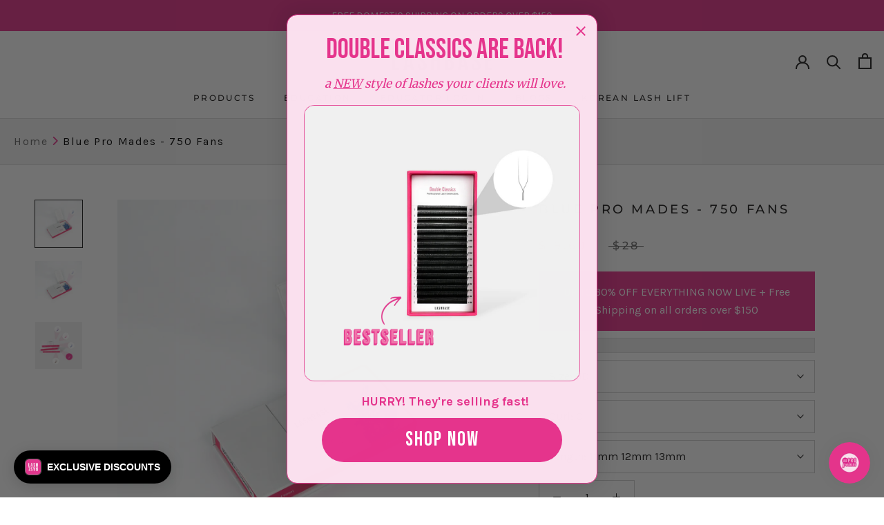

--- FILE ---
content_type: text/html; charset=utf-8
request_url: https://lashbase.com/products/blue-pro-mades-750-fans
body_size: 54103
content:
<!doctype html>

<html class="no-js" lang="en">
<head>

    <!-- Google tag (gtag.js) -->
    <script async src="https://www.googletagmanager.com/gtag/js?id=G-Y75LWHNH6P"></script>
    <script>
        window.dataLayer = window.dataLayer || [];

        function gtag() {
            dataLayer.push(arguments);
        }

        gtag('js', new Date());

        gtag('config', 'G-Y75LWHNH6P');
    </script>


    <!-- Global site tag (gtag.js) - Google Ads: 666548003 -->

    <script>
        gtag('config', 'UA-159309706-2');
    </script>


    <!-- Start of Booster Apps Seo-0.1-->
<title>Blue Pro Mades - 750 Fans | Lash Supplies | LashBase Inc</title><meta name="description" content="Blue Pro Mades - 750 Fans⁣⁣⁣⁣. ⁣⁣Brighten up your year with Mixed Color Pro Made Fans! ⁣⁣⁣⁣⁣⁣The perfect option if you are wanting to introduce color⁣ to your lash sets!⁣" /><script type="application/ld+json">
  {
    "@context": "https://schema.org",
    "@type": "Organization",
    "name": "LashBase Inc",
    "url": "https://lashbase.com",
    "description": "Lash Product Supplier and Lash Extension Training Specialists.","image": "https://cdn.shopify.com/s/files/1/0465/1076/8284/files/LashBase_Logo_2021_145x@2x.png?v=1612799874",
      "logo": "https://cdn.shopify.com/s/files/1/0465/1076/8284/files/LashBase_Logo_2021_145x@2x.png?v=1612799874","sameAs": ["https://facebook.com/https://www.facebook.com/LashBase", "https://facebook.com/https://www.instagram.com/lashbase_us/", "https://youtube.com/channel/https://www.youtube.com/channel/UCpODTV-7ntiBO8D31c4oFWg", "https://pinterest.com/https://www.pinterest.co.uk/lashbase"]
  }
</script>

<script type="application/ld+json">
  {
    "@context": "https://schema.org",
    "@type": "WebSite",
    "name": "LashBase Inc",
    "url": "https://lashbase.com",
    "potentialAction": {
      "@type": "SearchAction",
      "query-input": "required name=query",
      "target": "https://lashbase.com/search?q={query}"
    }
  }
</script><script type="application/ld+json">
  {
    "@context": "https://schema.org",
    "@type": "Product",
    "name": "Blue Pro Mades - 750 Fans",
    "brand": {"@type": "Brand","name": "LashBase Inc"},
    "sku": "Pro Mades - Blue - 5D - C - 11mm 12mm 13mm",
    "mpn": "45442716",
    "description": "Make a bold statement with Blue Pro Made Fans, designed for fast application and high-impact color volume sets. These pre-made fans deliver consistent results while helping you work quicker without compromising on quality.\n\nVibrant Blue Pro Made volume fans\n\nApprox. 750 fans per box\n\nAvailable in 5D (0.07mm) and 9D (0.05mm)\n\nPre-made to a consistently high professional standard\nSmall base with minimal adhesive for clean application\nIdeal for textured, creative and statement lash sets\n\nWhy should I choose these?\n\n\nSave time by skipping hand making your fans\nCreate bold, eye-catching lash sets with ease\nConsistent fan quality for reliable application\nPerfect for creative, festival, editorial and color lash looks\nExcellent value with low cost per set\n\nTechnical specifications\n\n\nProduct type: Pro Made Color Volume Fans\n\nFan densities:\n\n5D – 0.07mm\n9D – 0.05mm\n\n\n\nMaterial: Premium quality PBT\n\nColor: Blue\n\nFinish: Colour fiber\n\nQuantity: Approx. 750 fans per box\n\nCurls available: C, CC, D\n\nLengths available: Mixed Trays - 8-10mm, 11-13mm, 14-16mm\n\nOther colors available: Pink, Purple, Red, White and Brown\n\nHow to use\n\nIsolate the natural lash as per standard volume application.\nSelect your desired length and curl from the tray.\nDip the base lightly into lash adhesive.\nApply directly to the isolated natural lash.\nBlend with black or other color fans to add texture and dimension.\n\nFAQ\nQ: Are Blue Pro Made Fans suitable for everyday sets?A: They’re ideal for creative, statement or accent sets and can also be blended subtly into black lashes for a softer pop of color.\nQ: Are these suitable for beginners?A: Yes. Pro Made Fans are perfect for beginner and experienced VOLUME lash artists looking to save time while achieving consistent results.\nQ: Will the color fade over time?A: No. The high-quality PBT fibers are designed to maintain color when correct aftercare is followed.\n⁣⁣Top Tip: High heat can affect curl strength. Advise clients to keep high-heat hair dryers away from lashes to prolong lash quality.⁣",
    "url": "https://lashbase.com/products/blue-pro-mades-750-fans","image": "https://lashbase.com/cdn/shop/files/ProMadeFanMixes_Blue_9D_463bf418-0d73-4d98-87a2-90c05be0d9a5_1440x.png?v=1686231575","itemCondition": "https://schema.org/NewCondition",
    "offers": [{
          "@type": "Offer","price": "19.60","priceCurrency": "USD",
          "itemCondition": "https://schema.org/NewCondition",
          "url": "https://lashbase.com/products/blue-pro-mades-750-fans?variant=41840199139511",
          "sku": "Pro Mades - Blue - 5D - C - 8mm 9mm 10mm",
          "mpn": "45377180",
          "availability" : "https://schema.org/OutOfStock",
          "priceValidUntil": "2026-03-02","gtin14": "45377180"},{
          "@type": "Offer","price": "19.60","priceCurrency": "USD",
          "itemCondition": "https://schema.org/NewCondition",
          "url": "https://lashbase.com/products/blue-pro-mades-750-fans?variant=41840199172279",
          "sku": "Pro Mades - Blue - 5D - C - 11mm 12mm 13mm",
          "mpn": "45442716",
          "availability" : "https://schema.org/InStock",
          "priceValidUntil": "2026-03-02","gtin14": "45442716"},{
          "@type": "Offer","price": "19.60","priceCurrency": "USD",
          "itemCondition": "https://schema.org/NewCondition",
          "url": "https://lashbase.com/products/blue-pro-mades-750-fans?variant=41840199205047",
          "sku": "Pro Mades - Blue - 5D - C - 14mm 15mm 16mm",
          "mpn": "45508252",
          "availability" : "https://schema.org/InStock",
          "priceValidUntil": "2026-03-02","gtin14": "45508252"},{
          "@type": "Offer","price": "19.60","priceCurrency": "USD",
          "itemCondition": "https://schema.org/NewCondition",
          "url": "https://lashbase.com/products/blue-pro-mades-750-fans?variant=41840199237815",
          "sku": "Pro Mades - Blue - 5D - CC - 8mm 9mm 10mm",
          "mpn": "45573788",
          "availability" : "https://schema.org/InStock",
          "priceValidUntil": "2026-03-02","gtin14": "45573788"},{
          "@type": "Offer","price": "19.60","priceCurrency": "USD",
          "itemCondition": "https://schema.org/NewCondition",
          "url": "https://lashbase.com/products/blue-pro-mades-750-fans?variant=41840199270583",
          "sku": "Pro Mades - Blue - 5D - CC - 11mm 12mm 13mm",
          "mpn": "45639324",
          "availability" : "https://schema.org/InStock",
          "priceValidUntil": "2026-03-02","gtin14": "45639324"},{
          "@type": "Offer","price": "19.60","priceCurrency": "USD",
          "itemCondition": "https://schema.org/NewCondition",
          "url": "https://lashbase.com/products/blue-pro-mades-750-fans?variant=41840199303351",
          "sku": "Pro Mades - Blue - 5D - CC - 14mm 15mm 16mm",
          "mpn": "45704860",
          "availability" : "https://schema.org/InStock",
          "priceValidUntil": "2026-03-02","gtin14": "45704860"},{
          "@type": "Offer","price": "19.60","priceCurrency": "USD",
          "itemCondition": "https://schema.org/NewCondition",
          "url": "https://lashbase.com/products/blue-pro-mades-750-fans?variant=41840199336119",
          "sku": "Pro Mades - Blue - 5D - D - 8mm 9mm 10mm",
          "mpn": "45770396",
          "availability" : "https://schema.org/InStock",
          "priceValidUntil": "2026-03-02","gtin14": "45770396"},{
          "@type": "Offer","price": "19.60","priceCurrency": "USD",
          "itemCondition": "https://schema.org/NewCondition",
          "url": "https://lashbase.com/products/blue-pro-mades-750-fans?variant=41840199368887",
          "sku": "Pro Mades - Blue - 5D - D - 11mm 12mm 13mm",
          "mpn": "45835932",
          "availability" : "https://schema.org/InStock",
          "priceValidUntil": "2026-03-02","gtin14": "45835932"},{
          "@type": "Offer","price": "19.60","priceCurrency": "USD",
          "itemCondition": "https://schema.org/NewCondition",
          "url": "https://lashbase.com/products/blue-pro-mades-750-fans?variant=41840199401655",
          "sku": "Pro Mades - Blue - 5D - D - 14mm 15mm 16mm",
          "mpn": "45901468",
          "availability" : "https://schema.org/InStock",
          "priceValidUntil": "2026-03-02","gtin14": "45901468"},{
          "@type": "Offer","price": "23.10","priceCurrency": "USD",
          "itemCondition": "https://schema.org/NewCondition",
          "url": "https://lashbase.com/products/blue-pro-mades-750-fans?variant=41840204316855",
          "sku": "Pro Mades - Blue - 9D - C - 8mm 9mm 10mm",
          "mpn": "79128220",
          "availability" : "https://schema.org/InStock",
          "priceValidUntil": "2026-03-02","gtin14": "79128220"},{
          "@type": "Offer","price": "23.10","priceCurrency": "USD",
          "itemCondition": "https://schema.org/NewCondition",
          "url": "https://lashbase.com/products/blue-pro-mades-750-fans?variant=41840204349623",
          "sku": "Pro Mades - Blue - 9D - C - 11mm 12mm 13mm",
          "mpn": "79292060",
          "availability" : "https://schema.org/InStock",
          "priceValidUntil": "2026-03-02","gtin14": "79292060"},{
          "@type": "Offer","price": "23.10","priceCurrency": "USD",
          "itemCondition": "https://schema.org/NewCondition",
          "url": "https://lashbase.com/products/blue-pro-mades-750-fans?variant=41840204382391",
          "sku": "Pro Mades - Blue - 9D - C - 14mm 15mm 16mm",
          "mpn": "79455900",
          "availability" : "https://schema.org/InStock",
          "priceValidUntil": "2026-03-02","gtin14": "79455900"},{
          "@type": "Offer","price": "23.10","priceCurrency": "USD",
          "itemCondition": "https://schema.org/NewCondition",
          "url": "https://lashbase.com/products/blue-pro-mades-750-fans?variant=41840204415159",
          "sku": "Pro Mades - Blue - 9D - CC - 8mm 9mm 10mm",
          "mpn": "79619740",
          "availability" : "https://schema.org/InStock",
          "priceValidUntil": "2026-03-02","gtin14": "79619740"},{
          "@type": "Offer","price": "23.10","priceCurrency": "USD",
          "itemCondition": "https://schema.org/NewCondition",
          "url": "https://lashbase.com/products/blue-pro-mades-750-fans?variant=41840204447927",
          "sku": "Pro Mades - Blue - 9D - CC - 11mm 12mm 13mm",
          "mpn": "79783580",
          "availability" : "https://schema.org/InStock",
          "priceValidUntil": "2026-03-02","gtin14": "79783580"},{
          "@type": "Offer","price": "23.10","priceCurrency": "USD",
          "itemCondition": "https://schema.org/NewCondition",
          "url": "https://lashbase.com/products/blue-pro-mades-750-fans?variant=41840204480695",
          "sku": "Pro Mades - Blue - 9D - CC - 14mm 15mm 16mm",
          "mpn": "79947420",
          "availability" : "https://schema.org/InStock",
          "priceValidUntil": "2026-03-02","gtin14": "79947420"},{
          "@type": "Offer","price": "23.10","priceCurrency": "USD",
          "itemCondition": "https://schema.org/NewCondition",
          "url": "https://lashbase.com/products/blue-pro-mades-750-fans?variant=41840204513463",
          "sku": "Pro Mades - Blue - 9D - D - 8mm 9mm 10mm",
          "mpn": "80111260",
          "availability" : "https://schema.org/InStock",
          "priceValidUntil": "2026-03-02","gtin14": "80111260"},{
          "@type": "Offer","price": "23.10","priceCurrency": "USD",
          "itemCondition": "https://schema.org/NewCondition",
          "url": "https://lashbase.com/products/blue-pro-mades-750-fans?variant=41840204546231",
          "sku": "Pro Mades - Blue - 9D - D - 11mm 12mm 13mm",
          "mpn": "80275100",
          "availability" : "https://schema.org/InStock",
          "priceValidUntil": "2026-03-02","gtin14": "80275100"},{
          "@type": "Offer","price": "23.10","priceCurrency": "USD",
          "itemCondition": "https://schema.org/NewCondition",
          "url": "https://lashbase.com/products/blue-pro-mades-750-fans?variant=41840204578999",
          "sku": "Pro Mades - Blue - 9D - D - 14mm 15mm 16mm",
          "mpn": "80438940",
          "availability" : "https://schema.org/InStock",
          "priceValidUntil": "2026-03-02","gtin14": "80438940"}]}
</script>
<!-- end of Booster Apps SEO -->



    <meta charset="utf-8">
    <meta http-equiv="X-UA-Compatible" content="IE=edge,chrome=1">
    <meta name="viewport" content="width=device-width, initial-scale=1.0, height=device-height, minimum-scale=1.0, maximum-scale=1.0">
    <meta name="theme-color" content="">
    <meta name="google-site-verification" content="qGYZHO1iVvpehNjrKdmXUy3SM6WoWDwI87TrOxv4dAs"/>
    <meta name="facebook-domain-verification" content="s6vw7bmrzz4421vrynmonlvx3lajrp"/>

    
<link rel="canonical" href="https://lashbase.com/products/blue-pro-mades-750-fans"><link rel="shortcut icon" href="//lashbase.com/cdn/shop/files/LashBase_Round_Logo_2021_256x256_crop_center_f3333f22-60e1-4fe1-8b1c-6df2a616e910_96x.png?v=1615546527" type="image/png"><meta property="og:type" content="product">
  <meta property="og:title" content="Blue Pro Mades - 750 Fans"><meta property="og:image" content="http://lashbase.com/cdn/shop/files/ProMadeFanMixes_Blue_9D_463bf418-0d73-4d98-87a2-90c05be0d9a5.png?v=1686231575">
    <meta property="og:image:secure_url" content="https://lashbase.com/cdn/shop/files/ProMadeFanMixes_Blue_9D_463bf418-0d73-4d98-87a2-90c05be0d9a5.png?v=1686231575">
    <meta property="og:image:width" content="1440">
    <meta property="og:image:height" content="1440"><meta property="product:price:amount" content="19.60">
  <meta property="product:price:currency" content="USD"><meta property="og:description" content="Make a bold statement with Blue Pro Made Fans, designed for fast application and high-impact color volume sets. These pre-made fans deliver consistent results while helping you work quicker without compromising on quality. Vibrant Blue Pro Made volume fans Approx. 750 fans per box Available in 5D (0.07mm) and 9D (0.05m"><meta property="og:url" content="https://lashbase.com/products/blue-pro-mades-750-fans">
<meta property="og:site_name" content="LashBase Inc"><meta name="twitter:card" content="summary"><meta name="twitter:title" content="Blue Pro Mades - 750 Fans">
  <meta name="twitter:description" content="Make a bold statement with Blue Pro Made Fans, designed for fast application and high-impact color volume sets. These pre-made fans deliver consistent results while helping you work quicker without compromising on quality. Vibrant Blue Pro Made volume fans Approx. 750 fans per box Available in 5D (0.07mm) and 9D (0.05mm) Pre-made to a consistently high professional standard Small base with minimal adhesive for clean application Ideal for textured, creative and statement lash sets Why should I choose these? Save time by skipping hand making your fans Create bold, eye-catching lash sets with ease Consistent fan quality for reliable application Perfect for creative, festival, editorial and color lash looks Excellent value with low cost per set Technical specifications Product type: Pro Made Color Volume Fans Fan densities: 5D – 0.07mm 9D – 0.05mm Material: Premium quality PBT Color: Blue Finish: Colour fiber Quantity: Approx. 750 fans per box Curls available: C, CC,">
  <meta name="twitter:image" content="https://lashbase.com/cdn/shop/files/ProMadeFanMixes_Blue_9D_463bf418-0d73-4d98-87a2-90c05be0d9a5_600x600_crop_center.png?v=1686231575">
    <style>
  @font-face {
  font-family: Montserrat;
  font-weight: 500;
  font-style: normal;
  font-display: fallback;
  src: url("//lashbase.com/cdn/fonts/montserrat/montserrat_n5.07ef3781d9c78c8b93c98419da7ad4fbeebb6635.woff2") format("woff2"),
       url("//lashbase.com/cdn/fonts/montserrat/montserrat_n5.adf9b4bd8b0e4f55a0b203cdd84512667e0d5e4d.woff") format("woff");
}

  @font-face {
  font-family: Karla;
  font-weight: 400;
  font-style: normal;
  font-display: fallback;
  src: url("//lashbase.com/cdn/fonts/karla/karla_n4.40497e07df527e6a50e58fb17ef1950c72f3e32c.woff2") format("woff2"),
       url("//lashbase.com/cdn/fonts/karla/karla_n4.e9f6f9de321061073c6bfe03c28976ba8ce6ee18.woff") format("woff");
}


  @font-face {
  font-family: Karla;
  font-weight: 700;
  font-style: normal;
  font-display: fallback;
  src: url("//lashbase.com/cdn/fonts/karla/karla_n7.4358a847d4875593d69cfc3f8cc0b44c17b3ed03.woff2") format("woff2"),
       url("//lashbase.com/cdn/fonts/karla/karla_n7.96e322f6d76ce794f25fa29e55d6997c3fb656b6.woff") format("woff");
}

  @font-face {
  font-family: Karla;
  font-weight: 400;
  font-style: italic;
  font-display: fallback;
  src: url("//lashbase.com/cdn/fonts/karla/karla_i4.2086039c16bcc3a78a72a2f7b471e3c4a7f873a6.woff2") format("woff2"),
       url("//lashbase.com/cdn/fonts/karla/karla_i4.7b9f59841a5960c16fa2a897a0716c8ebb183221.woff") format("woff");
}

  @font-face {
  font-family: Karla;
  font-weight: 700;
  font-style: italic;
  font-display: fallback;
  src: url("//lashbase.com/cdn/fonts/karla/karla_i7.fe031cd65d6e02906286add4f6dda06afc2615f0.woff2") format("woff2"),
       url("//lashbase.com/cdn/fonts/karla/karla_i7.816d4949fa7f7d79314595d7003eda5b44e959e3.woff") format("woff");
}


  :root {
    --heading-font-family : Montserrat, sans-serif;
    --heading-font-weight : 500;
    --heading-font-style  : normal;

    --text-font-family : Karla, sans-serif;
    --text-font-weight : 400;
    --text-font-style  : normal;

    --base-text-font-size   : 16px;
    --default-text-font-size: 14px;--background          : #efefef;
    --background-rgb      : 239, 239, 239;
    --light-background    : #ffffff;
    --light-background-rgb: 255, 255, 255;
    --heading-color       : #1c1b1b;
    --text-color          : #1c1b1b;
    --text-color-rgb      : 28, 27, 27;
    --text-color-light    : #6a6a6a;
    --text-color-light-rgb: 106, 106, 106;
    --link-color          : #6a6a6a;
    --link-color-rgb      : 106, 106, 106;
    --border-color        : #cfcfcf;
    --border-color-rgb    : 207, 207, 207;

    --button-background    : #e5348c;
    --button-background-rgb: 229, 52, 140;
    --button-text-color    : #ffffff;

    --header-background       : #ffffff;
    --header-heading-color    : #1c1b1b;
    --header-light-text-color : #6a6a6a;
    --header-border-color     : #dddddd;

    --footer-background    : #ffffff;
    --footer-text-color    : #6a6a6a;
    --footer-heading-color : #1c1b1b;
    --footer-border-color  : #e9e9e9;

    --navigation-background      : #e5348c;
    --navigation-background-rgb  : 229, 52, 140;
    --navigation-text-color      : #ffffff;
    --navigation-text-color-light: rgba(255, 255, 255, 0.5);
    --navigation-border-color    : rgba(255, 255, 255, 0.25);

    --newsletter-popup-background     : #e5348c;
    --newsletter-popup-text-color     : #ffffff;
    --newsletter-popup-text-color-rgb : 255, 255, 255;

    --secondary-elements-background       : #1c1b1b;
    --secondary-elements-background-rgb   : 28, 27, 27;
    --secondary-elements-text-color       : #ffffff;
    --secondary-elements-text-color-light : rgba(255, 255, 255, 0.5);
    --secondary-elements-border-color     : rgba(255, 255, 255, 0.25);

    --product-sale-price-color    : #f94c43;
    --product-sale-price-color-rgb: 249, 76, 67;

    /* Products */

    --horizontal-spacing-four-products-per-row: 60px;
        --horizontal-spacing-two-products-per-row : 60px;

    --vertical-spacing-four-products-per-row: 60px;
        --vertical-spacing-two-products-per-row : 75px;

    /* Animation */
    --drawer-transition-timing: cubic-bezier(0.645, 0.045, 0.355, 1);
    --header-base-height: 80px; /* We set a default for browsers that do not support CSS variables */

    /* Cursors */
    --cursor-zoom-in-svg    : url(//lashbase.com/cdn/shop/t/35/assets/cursor-zoom-in.svg?v=170532930330058140181768391280);
    --cursor-zoom-in-2x-svg : url(//lashbase.com/cdn/shop/t/35/assets/cursor-zoom-in-2x.svg?v=56685658183649387561768391280);
  }
</style>

<script>
  // IE11 does not have support for CSS variables, so we have to polyfill them
  if (!(((window || {}).CSS || {}).supports && window.CSS.supports('(--a: 0)'))) {
    const script = document.createElement('script');
    script.type = 'text/javascript';
    script.src = 'https://cdn.jsdelivr.net/npm/css-vars-ponyfill@2';
    script.onload = function() {
      cssVars({});
    };

    document.getElementsByTagName('head')[0].appendChild(script);
  }
</script>

    <script>window.performance && window.performance.mark && window.performance.mark('shopify.content_for_header.start');</script><meta name="google-site-verification" content="zP_uYVCyFsm6ZAASguzsW3yp-w_sss4hRhxmR4r695I">
<meta name="facebook-domain-verification" content="whmfh2wcc824c9fjinel6syb8pu3al">
<meta id="shopify-digital-wallet" name="shopify-digital-wallet" content="/30347526275/digital_wallets/dialog">
<meta name="shopify-checkout-api-token" content="18fcff76d31e59c95c50437bd20a644e">
<meta id="in-context-paypal-metadata" data-shop-id="30347526275" data-venmo-supported="true" data-environment="production" data-locale="en_US" data-paypal-v4="true" data-currency="USD">
<link rel="alternate" type="application/json+oembed" href="https://lashbase.com/products/blue-pro-mades-750-fans.oembed">
<script async="async" src="/checkouts/internal/preloads.js?locale=en-US"></script>
<link rel="preconnect" href="https://shop.app" crossorigin="anonymous">
<script async="async" src="https://shop.app/checkouts/internal/preloads.js?locale=en-US&shop_id=30347526275" crossorigin="anonymous"></script>
<script id="apple-pay-shop-capabilities" type="application/json">{"shopId":30347526275,"countryCode":"US","currencyCode":"USD","merchantCapabilities":["supports3DS"],"merchantId":"gid:\/\/shopify\/Shop\/30347526275","merchantName":"LashBase Inc","requiredBillingContactFields":["postalAddress","email","phone"],"requiredShippingContactFields":["postalAddress","email","phone"],"shippingType":"shipping","supportedNetworks":["visa","masterCard","amex","discover","elo","jcb"],"total":{"type":"pending","label":"LashBase Inc","amount":"1.00"},"shopifyPaymentsEnabled":true,"supportsSubscriptions":true}</script>
<script id="shopify-features" type="application/json">{"accessToken":"18fcff76d31e59c95c50437bd20a644e","betas":["rich-media-storefront-analytics"],"domain":"lashbase.com","predictiveSearch":true,"shopId":30347526275,"locale":"en"}</script>
<script>var Shopify = Shopify || {};
Shopify.shop = "lashbase.myshopify.com";
Shopify.locale = "en";
Shopify.currency = {"active":"USD","rate":"1.0"};
Shopify.country = "US";
Shopify.theme = {"name":"LashBase US - Payday Sale ","id":185303892333,"schema_name":"Prestige","schema_version":"4.11.0","theme_store_id":855,"role":"main"};
Shopify.theme.handle = "null";
Shopify.theme.style = {"id":null,"handle":null};
Shopify.cdnHost = "lashbase.com/cdn";
Shopify.routes = Shopify.routes || {};
Shopify.routes.root = "/";</script>
<script type="module">!function(o){(o.Shopify=o.Shopify||{}).modules=!0}(window);</script>
<script>!function(o){function n(){var o=[];function n(){o.push(Array.prototype.slice.apply(arguments))}return n.q=o,n}var t=o.Shopify=o.Shopify||{};t.loadFeatures=n(),t.autoloadFeatures=n()}(window);</script>
<script>
  window.ShopifyPay = window.ShopifyPay || {};
  window.ShopifyPay.apiHost = "shop.app\/pay";
  window.ShopifyPay.redirectState = null;
</script>
<script id="shop-js-analytics" type="application/json">{"pageType":"product"}</script>
<script defer="defer" async type="module" src="//lashbase.com/cdn/shopifycloud/shop-js/modules/v2/client.init-shop-cart-sync_BN7fPSNr.en.esm.js"></script>
<script defer="defer" async type="module" src="//lashbase.com/cdn/shopifycloud/shop-js/modules/v2/chunk.common_Cbph3Kss.esm.js"></script>
<script defer="defer" async type="module" src="//lashbase.com/cdn/shopifycloud/shop-js/modules/v2/chunk.modal_DKumMAJ1.esm.js"></script>
<script type="module">
  await import("//lashbase.com/cdn/shopifycloud/shop-js/modules/v2/client.init-shop-cart-sync_BN7fPSNr.en.esm.js");
await import("//lashbase.com/cdn/shopifycloud/shop-js/modules/v2/chunk.common_Cbph3Kss.esm.js");
await import("//lashbase.com/cdn/shopifycloud/shop-js/modules/v2/chunk.modal_DKumMAJ1.esm.js");

  window.Shopify.SignInWithShop?.initShopCartSync?.({"fedCMEnabled":true,"windoidEnabled":true});

</script>
<script defer="defer" async type="module" src="//lashbase.com/cdn/shopifycloud/shop-js/modules/v2/client.payment-terms_BxzfvcZJ.en.esm.js"></script>
<script defer="defer" async type="module" src="//lashbase.com/cdn/shopifycloud/shop-js/modules/v2/chunk.common_Cbph3Kss.esm.js"></script>
<script defer="defer" async type="module" src="//lashbase.com/cdn/shopifycloud/shop-js/modules/v2/chunk.modal_DKumMAJ1.esm.js"></script>
<script type="module">
  await import("//lashbase.com/cdn/shopifycloud/shop-js/modules/v2/client.payment-terms_BxzfvcZJ.en.esm.js");
await import("//lashbase.com/cdn/shopifycloud/shop-js/modules/v2/chunk.common_Cbph3Kss.esm.js");
await import("//lashbase.com/cdn/shopifycloud/shop-js/modules/v2/chunk.modal_DKumMAJ1.esm.js");

  
</script>
<script>
  window.Shopify = window.Shopify || {};
  if (!window.Shopify.featureAssets) window.Shopify.featureAssets = {};
  window.Shopify.featureAssets['shop-js'] = {"shop-cart-sync":["modules/v2/client.shop-cart-sync_CJVUk8Jm.en.esm.js","modules/v2/chunk.common_Cbph3Kss.esm.js","modules/v2/chunk.modal_DKumMAJ1.esm.js"],"init-fed-cm":["modules/v2/client.init-fed-cm_7Fvt41F4.en.esm.js","modules/v2/chunk.common_Cbph3Kss.esm.js","modules/v2/chunk.modal_DKumMAJ1.esm.js"],"init-shop-email-lookup-coordinator":["modules/v2/client.init-shop-email-lookup-coordinator_Cc088_bR.en.esm.js","modules/v2/chunk.common_Cbph3Kss.esm.js","modules/v2/chunk.modal_DKumMAJ1.esm.js"],"init-windoid":["modules/v2/client.init-windoid_hPopwJRj.en.esm.js","modules/v2/chunk.common_Cbph3Kss.esm.js","modules/v2/chunk.modal_DKumMAJ1.esm.js"],"shop-button":["modules/v2/client.shop-button_B0jaPSNF.en.esm.js","modules/v2/chunk.common_Cbph3Kss.esm.js","modules/v2/chunk.modal_DKumMAJ1.esm.js"],"shop-cash-offers":["modules/v2/client.shop-cash-offers_DPIskqss.en.esm.js","modules/v2/chunk.common_Cbph3Kss.esm.js","modules/v2/chunk.modal_DKumMAJ1.esm.js"],"shop-toast-manager":["modules/v2/client.shop-toast-manager_CK7RT69O.en.esm.js","modules/v2/chunk.common_Cbph3Kss.esm.js","modules/v2/chunk.modal_DKumMAJ1.esm.js"],"init-shop-cart-sync":["modules/v2/client.init-shop-cart-sync_BN7fPSNr.en.esm.js","modules/v2/chunk.common_Cbph3Kss.esm.js","modules/v2/chunk.modal_DKumMAJ1.esm.js"],"init-customer-accounts-sign-up":["modules/v2/client.init-customer-accounts-sign-up_CfPf4CXf.en.esm.js","modules/v2/client.shop-login-button_DeIztwXF.en.esm.js","modules/v2/chunk.common_Cbph3Kss.esm.js","modules/v2/chunk.modal_DKumMAJ1.esm.js"],"pay-button":["modules/v2/client.pay-button_CgIwFSYN.en.esm.js","modules/v2/chunk.common_Cbph3Kss.esm.js","modules/v2/chunk.modal_DKumMAJ1.esm.js"],"init-customer-accounts":["modules/v2/client.init-customer-accounts_DQ3x16JI.en.esm.js","modules/v2/client.shop-login-button_DeIztwXF.en.esm.js","modules/v2/chunk.common_Cbph3Kss.esm.js","modules/v2/chunk.modal_DKumMAJ1.esm.js"],"avatar":["modules/v2/client.avatar_BTnouDA3.en.esm.js"],"init-shop-for-new-customer-accounts":["modules/v2/client.init-shop-for-new-customer-accounts_CsZy_esa.en.esm.js","modules/v2/client.shop-login-button_DeIztwXF.en.esm.js","modules/v2/chunk.common_Cbph3Kss.esm.js","modules/v2/chunk.modal_DKumMAJ1.esm.js"],"shop-follow-button":["modules/v2/client.shop-follow-button_BRMJjgGd.en.esm.js","modules/v2/chunk.common_Cbph3Kss.esm.js","modules/v2/chunk.modal_DKumMAJ1.esm.js"],"checkout-modal":["modules/v2/client.checkout-modal_B9Drz_yf.en.esm.js","modules/v2/chunk.common_Cbph3Kss.esm.js","modules/v2/chunk.modal_DKumMAJ1.esm.js"],"shop-login-button":["modules/v2/client.shop-login-button_DeIztwXF.en.esm.js","modules/v2/chunk.common_Cbph3Kss.esm.js","modules/v2/chunk.modal_DKumMAJ1.esm.js"],"lead-capture":["modules/v2/client.lead-capture_DXYzFM3R.en.esm.js","modules/v2/chunk.common_Cbph3Kss.esm.js","modules/v2/chunk.modal_DKumMAJ1.esm.js"],"shop-login":["modules/v2/client.shop-login_CA5pJqmO.en.esm.js","modules/v2/chunk.common_Cbph3Kss.esm.js","modules/v2/chunk.modal_DKumMAJ1.esm.js"],"payment-terms":["modules/v2/client.payment-terms_BxzfvcZJ.en.esm.js","modules/v2/chunk.common_Cbph3Kss.esm.js","modules/v2/chunk.modal_DKumMAJ1.esm.js"]};
</script>
<script>(function() {
  var isLoaded = false;
  function asyncLoad() {
    if (isLoaded) return;
    isLoaded = true;
    var urls = ["https:\/\/deliverytimer.herokuapp.com\/deliverrytimer.js?shop=lashbase.myshopify.com","https:\/\/cozycountryredirectii.addons.business\/js\/eggbox\/10038\/script_00c15aaa3e4b9c0b9383f67a93b2311f.js?v=1\u0026sign=00c15aaa3e4b9c0b9383f67a93b2311f\u0026shop=lashbase.myshopify.com","https:\/\/cdn.nfcube.com\/instafeed-56a5b69e239d890fa80640dfba73ea76.js?shop=lashbase.myshopify.com","https:\/\/js.smile.io\/v1\/smile-shopify.js?shop=lashbase.myshopify.com","https:\/\/client.spinasale.com\/js\/spin-v3.js?shop=lashbase.myshopify.com","https:\/\/cdn.hextom.com\/js\/quickannouncementbar.js?shop=lashbase.myshopify.com","https:\/\/cdn.roseperl.com\/storelocator-prod\/fo\/lashbase-1762504625.js?shop=lashbase.myshopify.com","https:\/\/cdn.roseperl.com\/storelocator-prod\/stockist-form\/lashbase-1762504626.js?shop=lashbase.myshopify.com","https:\/\/cdn.roseperl.com\/storelocator-prod\/setting\/lashbase-1769776327.js?shop=lashbase.myshopify.com","https:\/\/cdn.roseperl.com\/storelocator-prod\/wtb\/lashbase-1769776328.js?shop=lashbase.myshopify.com"];
    for (var i = 0; i < urls.length; i++) {
      var s = document.createElement('script');
      s.type = 'text/javascript';
      s.async = true;
      s.src = urls[i];
      var x = document.getElementsByTagName('script')[0];
      x.parentNode.insertBefore(s, x);
    }
  };
  if(window.attachEvent) {
    window.attachEvent('onload', asyncLoad);
  } else {
    window.addEventListener('load', asyncLoad, false);
  }
})();</script>
<script id="__st">var __st={"a":30347526275,"offset":-18000,"reqid":"b74f9e24-db24-48c4-92d2-65feb536848e-1769907640","pageurl":"lashbase.com\/products\/blue-pro-mades-750-fans","u":"0cf64a0b0a2f","p":"product","rtyp":"product","rid":7339125407927};</script>
<script>window.ShopifyPaypalV4VisibilityTracking = true;</script>
<script id="captcha-bootstrap">!function(){'use strict';const t='contact',e='account',n='new_comment',o=[[t,t],['blogs',n],['comments',n],[t,'customer']],c=[[e,'customer_login'],[e,'guest_login'],[e,'recover_customer_password'],[e,'create_customer']],r=t=>t.map((([t,e])=>`form[action*='/${t}']:not([data-nocaptcha='true']) input[name='form_type'][value='${e}']`)).join(','),a=t=>()=>t?[...document.querySelectorAll(t)].map((t=>t.form)):[];function s(){const t=[...o],e=r(t);return a(e)}const i='password',u='form_key',d=['recaptcha-v3-token','g-recaptcha-response','h-captcha-response',i],f=()=>{try{return window.sessionStorage}catch{return}},m='__shopify_v',_=t=>t.elements[u];function p(t,e,n=!1){try{const o=window.sessionStorage,c=JSON.parse(o.getItem(e)),{data:r}=function(t){const{data:e,action:n}=t;return t[m]||n?{data:e,action:n}:{data:t,action:n}}(c);for(const[e,n]of Object.entries(r))t.elements[e]&&(t.elements[e].value=n);n&&o.removeItem(e)}catch(o){console.error('form repopulation failed',{error:o})}}const l='form_type',E='cptcha';function T(t){t.dataset[E]=!0}const w=window,h=w.document,L='Shopify',v='ce_forms',y='captcha';let A=!1;((t,e)=>{const n=(g='f06e6c50-85a8-45c8-87d0-21a2b65856fe',I='https://cdn.shopify.com/shopifycloud/storefront-forms-hcaptcha/ce_storefront_forms_captcha_hcaptcha.v1.5.2.iife.js',D={infoText:'Protected by hCaptcha',privacyText:'Privacy',termsText:'Terms'},(t,e,n)=>{const o=w[L][v],c=o.bindForm;if(c)return c(t,g,e,D).then(n);var r;o.q.push([[t,g,e,D],n]),r=I,A||(h.body.append(Object.assign(h.createElement('script'),{id:'captcha-provider',async:!0,src:r})),A=!0)});var g,I,D;w[L]=w[L]||{},w[L][v]=w[L][v]||{},w[L][v].q=[],w[L][y]=w[L][y]||{},w[L][y].protect=function(t,e){n(t,void 0,e),T(t)},Object.freeze(w[L][y]),function(t,e,n,w,h,L){const[v,y,A,g]=function(t,e,n){const i=e?o:[],u=t?c:[],d=[...i,...u],f=r(d),m=r(i),_=r(d.filter((([t,e])=>n.includes(e))));return[a(f),a(m),a(_),s()]}(w,h,L),I=t=>{const e=t.target;return e instanceof HTMLFormElement?e:e&&e.form},D=t=>v().includes(t);t.addEventListener('submit',(t=>{const e=I(t);if(!e)return;const n=D(e)&&!e.dataset.hcaptchaBound&&!e.dataset.recaptchaBound,o=_(e),c=g().includes(e)&&(!o||!o.value);(n||c)&&t.preventDefault(),c&&!n&&(function(t){try{if(!f())return;!function(t){const e=f();if(!e)return;const n=_(t);if(!n)return;const o=n.value;o&&e.removeItem(o)}(t);const e=Array.from(Array(32),(()=>Math.random().toString(36)[2])).join('');!function(t,e){_(t)||t.append(Object.assign(document.createElement('input'),{type:'hidden',name:u})),t.elements[u].value=e}(t,e),function(t,e){const n=f();if(!n)return;const o=[...t.querySelectorAll(`input[type='${i}']`)].map((({name:t})=>t)),c=[...d,...o],r={};for(const[a,s]of new FormData(t).entries())c.includes(a)||(r[a]=s);n.setItem(e,JSON.stringify({[m]:1,action:t.action,data:r}))}(t,e)}catch(e){console.error('failed to persist form',e)}}(e),e.submit())}));const S=(t,e)=>{t&&!t.dataset[E]&&(n(t,e.some((e=>e===t))),T(t))};for(const o of['focusin','change'])t.addEventListener(o,(t=>{const e=I(t);D(e)&&S(e,y())}));const B=e.get('form_key'),M=e.get(l),P=B&&M;t.addEventListener('DOMContentLoaded',(()=>{const t=y();if(P)for(const e of t)e.elements[l].value===M&&p(e,B);[...new Set([...A(),...v().filter((t=>'true'===t.dataset.shopifyCaptcha))])].forEach((e=>S(e,t)))}))}(h,new URLSearchParams(w.location.search),n,t,e,['guest_login'])})(!0,!0)}();</script>
<script integrity="sha256-4kQ18oKyAcykRKYeNunJcIwy7WH5gtpwJnB7kiuLZ1E=" data-source-attribution="shopify.loadfeatures" defer="defer" src="//lashbase.com/cdn/shopifycloud/storefront/assets/storefront/load_feature-a0a9edcb.js" crossorigin="anonymous"></script>
<script crossorigin="anonymous" defer="defer" src="//lashbase.com/cdn/shopifycloud/storefront/assets/shopify_pay/storefront-65b4c6d7.js?v=20250812"></script>
<script data-source-attribution="shopify.dynamic_checkout.dynamic.init">var Shopify=Shopify||{};Shopify.PaymentButton=Shopify.PaymentButton||{isStorefrontPortableWallets:!0,init:function(){window.Shopify.PaymentButton.init=function(){};var t=document.createElement("script");t.src="https://lashbase.com/cdn/shopifycloud/portable-wallets/latest/portable-wallets.en.js",t.type="module",document.head.appendChild(t)}};
</script>
<script data-source-attribution="shopify.dynamic_checkout.buyer_consent">
  function portableWalletsHideBuyerConsent(e){var t=document.getElementById("shopify-buyer-consent"),n=document.getElementById("shopify-subscription-policy-button");t&&n&&(t.classList.add("hidden"),t.setAttribute("aria-hidden","true"),n.removeEventListener("click",e))}function portableWalletsShowBuyerConsent(e){var t=document.getElementById("shopify-buyer-consent"),n=document.getElementById("shopify-subscription-policy-button");t&&n&&(t.classList.remove("hidden"),t.removeAttribute("aria-hidden"),n.addEventListener("click",e))}window.Shopify?.PaymentButton&&(window.Shopify.PaymentButton.hideBuyerConsent=portableWalletsHideBuyerConsent,window.Shopify.PaymentButton.showBuyerConsent=portableWalletsShowBuyerConsent);
</script>
<script>
  function portableWalletsCleanup(e){e&&e.src&&console.error("Failed to load portable wallets script "+e.src);var t=document.querySelectorAll("shopify-accelerated-checkout .shopify-payment-button__skeleton, shopify-accelerated-checkout-cart .wallet-cart-button__skeleton"),e=document.getElementById("shopify-buyer-consent");for(let e=0;e<t.length;e++)t[e].remove();e&&e.remove()}function portableWalletsNotLoadedAsModule(e){e instanceof ErrorEvent&&"string"==typeof e.message&&e.message.includes("import.meta")&&"string"==typeof e.filename&&e.filename.includes("portable-wallets")&&(window.removeEventListener("error",portableWalletsNotLoadedAsModule),window.Shopify.PaymentButton.failedToLoad=e,"loading"===document.readyState?document.addEventListener("DOMContentLoaded",window.Shopify.PaymentButton.init):window.Shopify.PaymentButton.init())}window.addEventListener("error",portableWalletsNotLoadedAsModule);
</script>

<script type="module" src="https://lashbase.com/cdn/shopifycloud/portable-wallets/latest/portable-wallets.en.js" onError="portableWalletsCleanup(this)" crossorigin="anonymous"></script>
<script nomodule>
  document.addEventListener("DOMContentLoaded", portableWalletsCleanup);
</script>

<link id="shopify-accelerated-checkout-styles" rel="stylesheet" media="screen" href="https://lashbase.com/cdn/shopifycloud/portable-wallets/latest/accelerated-checkout-backwards-compat.css" crossorigin="anonymous">
<style id="shopify-accelerated-checkout-cart">
        #shopify-buyer-consent {
  margin-top: 1em;
  display: inline-block;
  width: 100%;
}

#shopify-buyer-consent.hidden {
  display: none;
}

#shopify-subscription-policy-button {
  background: none;
  border: none;
  padding: 0;
  text-decoration: underline;
  font-size: inherit;
  cursor: pointer;
}

#shopify-subscription-policy-button::before {
  box-shadow: none;
}

      </style>

<script>window.performance && window.performance.mark && window.performance.mark('shopify.content_for_header.end');</script>

    <link rel="stylesheet" href="//lashbase.com/cdn/shop/t/35/assets/theme.css?v=60321274496337397611768391280">
    <link rel="stylesheet" href="//lashbase.com/cdn/shop/t/35/assets/jungle.css?v=144838420215321313101768391280">
    <link rel="stylesheet" href="https://use.typekit.net/sls8moa.css">
    <script src="https://kit.fontawesome.com/7f308f2602.js" crossorigin="anonymous"></script>


    <script>// This allows to expose several variables to the global scope, to be used in scripts
        window.theme = {
            pageType: "product",
            moneyFormat: "${{amount}}",
            moneyWithCurrencyFormat: "${{amount}} USD",
            productImageSize: "natural",
            searchMode: "product,article",
            showPageTransition: false,
            showElementStaggering: true,
            showImageZooming: true
        };

        window.routes = {
            rootUrl: "\/",
            rootUrlWithoutSlash: '',
            cartUrl: "\/cart",
            cartAddUrl: "\/cart\/add",
            cartChangeUrl: "\/cart\/change",
            searchUrl: "\/search",
            productRecommendationsUrl: "\/recommendations\/products"
        };

        window.languages = {
            cartAddNote: "Add Order Note",
            cartEditNote: "Edit Order Note",
            productImageLoadingError: "This image could not be loaded. Please try to reload the page.",
            productFormAddToCart: "Add to cart",
            productFormUnavailable: "Unavailable",
            productFormSoldOut: "Sold Out",
            shippingEstimatorOneResult: "1 option available:",
            shippingEstimatorMoreResults: "{{count}} options available:",
            shippingEstimatorNoResults: "No shipping could be found"
        };

        window.lazySizesConfig = {
            loadHidden: false,
            hFac: 0.5,
            expFactor: 2,
            ricTimeout: 150,
            lazyClass: 'Image--lazyLoad',
            loadingClass: 'Image--lazyLoading',
            loadedClass: 'Image--lazyLoaded'
        };

        document.documentElement.className = document.documentElement.className.replace('no-js', 'js');
        document.documentElement.style.setProperty('--window-height', window.innerHeight + 'px');

        // We do a quick detection of some features (we could use Modernizr but for so little...)
        (function () {
            document.documentElement.className += ((window.CSS && window.CSS.supports('(position: sticky) or (position: -webkit-sticky)')) ? ' supports-sticky' : ' no-supports-sticky');
            document.documentElement.className += (window.matchMedia('(-moz-touch-enabled: 1), (hover: none)')).matches ? ' no-supports-hover' : ' supports-hover';
        }());
    </script>

    <script src="//lashbase.com/cdn/shop/t/35/assets/lazysizes.min.js?v=174358363404432586981768391280" async></script><script src="https://polyfill-fastly.net/v3/polyfill.min.js?unknown=polyfill&features=fetch,Element.prototype.closest,Element.prototype.remove,Element.prototype.classList,Array.prototype.includes,Array.prototype.fill,Object.assign,CustomEvent,IntersectionObserver,IntersectionObserverEntry,URL" defer></script>
    <script src="//lashbase.com/cdn/shop/t/35/assets/libs.min.js?v=26178543184394469741768391280" defer></script>
    <script src="//lashbase.com/cdn/shop/t/35/assets/theme.js?v=26719594486027949571768391280" defer></script>
    <script src="//lashbase.com/cdn/shop/t/35/assets/custom.js?v=183944157590872491501768391280" defer></script>

    <script>
        (function () {
            window.onpageshow = function () {
                if (window.theme.showPageTransition) {
                    var pageTransition = document.querySelector('.PageTransition');

                    if (pageTransition) {
                        pageTransition.style.visibility = 'visible';
                        pageTransition.style.opacity = '0';
                    }
                }

                // When the page is loaded from the cache, we have to reload the cart content
                document.documentElement.dispatchEvent(new CustomEvent('cart:refresh', {
                    bubbles: true
                }));
            };
        })();
    </script>

    <script>
        (function (w, d, t, r, u) {
            var f, n, i;
            w[u] = w[u] || [], f = function () {
                var o = {ti: "149012275"};
                o.q = w[u], w[u] = new UET(o), w[u].push("pageLoad")
            },
                n = d.createElement(t), n.src = r, n.async = 1, n.onload = n.onreadystatechange = function () {
                var s = this.readyState;
                s && s !== "loaded" && s !== "complete" || (f(), n.onload = n.onreadystatechange = null)
            },
                i = d.getElementsByTagName(t)[0], i.parentNode.insertBefore(n, i)
        })
        (window, document, "script", "//bat.bing.com/bat.js", "uetq");
    </script>


    
  <script type="application/ld+json">
  {
    "@context": "http://schema.org",
    "@type": "Product",
    "offers": [{
          "@type": "Offer",
          "name": "5D \/ C \/ 8mm 9mm 10mm",
          "availability":"https://schema.org/OutOfStock",
          "price": 19.6,
          "priceCurrency": "USD",
          "priceValidUntil": "2026-02-10","sku": "Pro Mades - Blue - 5D - C - 8mm 9mm 10mm","url": "/products/blue-pro-mades-750-fans?variant=41840199139511"
        },
{
          "@type": "Offer",
          "name": "5D \/ C \/ 11mm 12mm 13mm",
          "availability":"https://schema.org/InStock",
          "price": 19.6,
          "priceCurrency": "USD",
          "priceValidUntil": "2026-02-10","sku": "Pro Mades - Blue - 5D - C - 11mm 12mm 13mm","url": "/products/blue-pro-mades-750-fans?variant=41840199172279"
        },
{
          "@type": "Offer",
          "name": "5D \/ C \/ 14mm 15mm 16mm",
          "availability":"https://schema.org/InStock",
          "price": 19.6,
          "priceCurrency": "USD",
          "priceValidUntil": "2026-02-10","sku": "Pro Mades - Blue - 5D - C - 14mm 15mm 16mm","url": "/products/blue-pro-mades-750-fans?variant=41840199205047"
        },
{
          "@type": "Offer",
          "name": "5D \/ CC \/ 8mm 9mm 10mm",
          "availability":"https://schema.org/InStock",
          "price": 19.6,
          "priceCurrency": "USD",
          "priceValidUntil": "2026-02-10","sku": "Pro Mades - Blue - 5D - CC - 8mm 9mm 10mm","url": "/products/blue-pro-mades-750-fans?variant=41840199237815"
        },
{
          "@type": "Offer",
          "name": "5D \/ CC \/ 11mm 12mm 13mm",
          "availability":"https://schema.org/InStock",
          "price": 19.6,
          "priceCurrency": "USD",
          "priceValidUntil": "2026-02-10","sku": "Pro Mades - Blue - 5D - CC - 11mm 12mm 13mm","url": "/products/blue-pro-mades-750-fans?variant=41840199270583"
        },
{
          "@type": "Offer",
          "name": "5D \/ CC \/ 14mm 15mm 16mm",
          "availability":"https://schema.org/InStock",
          "price": 19.6,
          "priceCurrency": "USD",
          "priceValidUntil": "2026-02-10","sku": "Pro Mades - Blue - 5D - CC - 14mm 15mm 16mm","url": "/products/blue-pro-mades-750-fans?variant=41840199303351"
        },
{
          "@type": "Offer",
          "name": "5D \/ D \/ 8mm 9mm 10mm",
          "availability":"https://schema.org/InStock",
          "price": 19.6,
          "priceCurrency": "USD",
          "priceValidUntil": "2026-02-10","sku": "Pro Mades - Blue - 5D - D - 8mm 9mm 10mm","url": "/products/blue-pro-mades-750-fans?variant=41840199336119"
        },
{
          "@type": "Offer",
          "name": "5D \/ D \/ 11mm 12mm 13mm",
          "availability":"https://schema.org/InStock",
          "price": 19.6,
          "priceCurrency": "USD",
          "priceValidUntil": "2026-02-10","sku": "Pro Mades - Blue - 5D - D - 11mm 12mm 13mm","url": "/products/blue-pro-mades-750-fans?variant=41840199368887"
        },
{
          "@type": "Offer",
          "name": "5D \/ D \/ 14mm 15mm 16mm",
          "availability":"https://schema.org/InStock",
          "price": 19.6,
          "priceCurrency": "USD",
          "priceValidUntil": "2026-02-10","sku": "Pro Mades - Blue - 5D - D - 14mm 15mm 16mm","url": "/products/blue-pro-mades-750-fans?variant=41840199401655"
        },
{
          "@type": "Offer",
          "name": "9D \/ C \/ 8mm 9mm 10mm",
          "availability":"https://schema.org/InStock",
          "price": 23.1,
          "priceCurrency": "USD",
          "priceValidUntil": "2026-02-10","sku": "Pro Mades - Blue - 9D - C - 8mm 9mm 10mm","url": "/products/blue-pro-mades-750-fans?variant=41840204316855"
        },
{
          "@type": "Offer",
          "name": "9D \/ C \/ 11mm 12mm 13mm",
          "availability":"https://schema.org/InStock",
          "price": 23.1,
          "priceCurrency": "USD",
          "priceValidUntil": "2026-02-10","sku": "Pro Mades - Blue - 9D - C - 11mm 12mm 13mm","url": "/products/blue-pro-mades-750-fans?variant=41840204349623"
        },
{
          "@type": "Offer",
          "name": "9D \/ C \/ 14mm 15mm 16mm",
          "availability":"https://schema.org/InStock",
          "price": 23.1,
          "priceCurrency": "USD",
          "priceValidUntil": "2026-02-10","sku": "Pro Mades - Blue - 9D - C - 14mm 15mm 16mm","url": "/products/blue-pro-mades-750-fans?variant=41840204382391"
        },
{
          "@type": "Offer",
          "name": "9D \/ CC \/ 8mm 9mm 10mm",
          "availability":"https://schema.org/InStock",
          "price": 23.1,
          "priceCurrency": "USD",
          "priceValidUntil": "2026-02-10","sku": "Pro Mades - Blue - 9D - CC - 8mm 9mm 10mm","url": "/products/blue-pro-mades-750-fans?variant=41840204415159"
        },
{
          "@type": "Offer",
          "name": "9D \/ CC \/ 11mm 12mm 13mm",
          "availability":"https://schema.org/InStock",
          "price": 23.1,
          "priceCurrency": "USD",
          "priceValidUntil": "2026-02-10","sku": "Pro Mades - Blue - 9D - CC - 11mm 12mm 13mm","url": "/products/blue-pro-mades-750-fans?variant=41840204447927"
        },
{
          "@type": "Offer",
          "name": "9D \/ CC \/ 14mm 15mm 16mm",
          "availability":"https://schema.org/InStock",
          "price": 23.1,
          "priceCurrency": "USD",
          "priceValidUntil": "2026-02-10","sku": "Pro Mades - Blue - 9D - CC - 14mm 15mm 16mm","url": "/products/blue-pro-mades-750-fans?variant=41840204480695"
        },
{
          "@type": "Offer",
          "name": "9D \/ D \/ 8mm 9mm 10mm",
          "availability":"https://schema.org/InStock",
          "price": 23.1,
          "priceCurrency": "USD",
          "priceValidUntil": "2026-02-10","sku": "Pro Mades - Blue - 9D - D - 8mm 9mm 10mm","url": "/products/blue-pro-mades-750-fans?variant=41840204513463"
        },
{
          "@type": "Offer",
          "name": "9D \/ D \/ 11mm 12mm 13mm",
          "availability":"https://schema.org/InStock",
          "price": 23.1,
          "priceCurrency": "USD",
          "priceValidUntil": "2026-02-10","sku": "Pro Mades - Blue - 9D - D - 11mm 12mm 13mm","url": "/products/blue-pro-mades-750-fans?variant=41840204546231"
        },
{
          "@type": "Offer",
          "name": "9D \/ D \/ 14mm 15mm 16mm",
          "availability":"https://schema.org/InStock",
          "price": 23.1,
          "priceCurrency": "USD",
          "priceValidUntil": "2026-02-10","sku": "Pro Mades - Blue - 9D - D - 14mm 15mm 16mm","url": "/products/blue-pro-mades-750-fans?variant=41840204578999"
        }
],
      "gtin8": "45442716",
      "productId": "45442716",
    "brand": {
      "name": "LashBase Inc"
    },
    "name": "Blue Pro Mades - 750 Fans",
    "description": "Make a bold statement with Blue Pro Made Fans, designed for fast application and high-impact color volume sets. These pre-made fans deliver consistent results while helping you work quicker without compromising on quality.\n\nVibrant Blue Pro Made volume fans\n\nApprox. 750 fans per box\n\nAvailable in 5D (0.07mm) and 9D (0.05mm)\n\nPre-made to a consistently high professional standard\nSmall base with minimal adhesive for clean application\nIdeal for textured, creative and statement lash sets\n\nWhy should I choose these?\n\n\nSave time by skipping hand making your fans\nCreate bold, eye-catching lash sets with ease\nConsistent fan quality for reliable application\nPerfect for creative, festival, editorial and color lash looks\nExcellent value with low cost per set\n\nTechnical specifications\n\n\nProduct type: Pro Made Color Volume Fans\n\nFan densities:\n\n5D – 0.07mm\n9D – 0.05mm\n\n\n\nMaterial: Premium quality PBT\n\nColor: Blue\n\nFinish: Colour fiber\n\nQuantity: Approx. 750 fans per box\n\nCurls available: C, CC, D\n\nLengths available: Mixed Trays - 8-10mm, 11-13mm, 14-16mm\n\nOther colors available: Pink, Purple, Red, White and Brown\n\nHow to use\n\nIsolate the natural lash as per standard volume application.\nSelect your desired length and curl from the tray.\nDip the base lightly into lash adhesive.\nApply directly to the isolated natural lash.\nBlend with black or other color fans to add texture and dimension.\n\nFAQ\nQ: Are Blue Pro Made Fans suitable for everyday sets?A: They’re ideal for creative, statement or accent sets and can also be blended subtly into black lashes for a softer pop of color.\nQ: Are these suitable for beginners?A: Yes. Pro Made Fans are perfect for beginner and experienced VOLUME lash artists looking to save time while achieving consistent results.\nQ: Will the color fade over time?A: No. The high-quality PBT fibers are designed to maintain color when correct aftercare is followed.\n⁣⁣Top Tip: High heat can affect curl strength. Advise clients to keep high-heat hair dryers away from lashes to prolong lash quality.⁣",
    "category": "False Eyelashes",
    "url": "/products/blue-pro-mades-750-fans",
    "sku": "Pro Mades - Blue - 5D - C - 11mm 12mm 13mm",
    "image": {
      "@type": "ImageObject",
      "url": "https://lashbase.com/cdn/shop/files/ProMadeFanMixes_Blue_9D_463bf418-0d73-4d98-87a2-90c05be0d9a5_1024x.png?v=1686231575",
      "image": "https://lashbase.com/cdn/shop/files/ProMadeFanMixes_Blue_9D_463bf418-0d73-4d98-87a2-90c05be0d9a5_1024x.png?v=1686231575",
      "name": "Pro Made Color Lashes Blue - Approx 750 Fans - LashBase Inc",
      "width": "1024",
      "height": "1024"
    }
  }
  </script>



  <script type="application/ld+json">
  {
    "@context": "http://schema.org",
    "@type": "BreadcrumbList",
  "itemListElement": [{
      "@type": "ListItem",
      "position": 1,
      "name": "Translation missing: en.general.breadcrumb.home",
      "item": "https://lashbase.com"
    },{
          "@type": "ListItem",
          "position": 2,
          "name": "Blue Pro Mades - 750 Fans",
          "item": "https://lashbase.com/products/blue-pro-mades-750-fans"
        }]
  }
  </script>


    <script src="https://cdnjs.cloudflare.com/ajax/libs/jquery/3.3.1/jquery.min.js" integrity="sha256-FgpCb/KJQlLNfOu91ta32o/NMZxltwRo8QtmkMRdAu8=" crossorigin="anonymous"></script>

    
<script>window.__pagefly_analytics_settings__={"acceptTracking":false};</script>

    <!-- "snippets/sca-quick-view-init.liquid" was not rendered, the associated app was uninstalled -->
    <div id="shopify-section-filter-menu-settings" class="shopify-section">


</div>
    <script>
    var appEnvironment = 'storelocator-prod';
    var shopHash = '7b3dfeee76fbbf5a0784478c3d33f360';
</script>

<script>
    
    
    SCASLShopifyProduct = {id:7339125407927,handle:'blue-pro-mades-750-fans',title:"Blue Pro Mades - 750 Fans",variants: [{"id":41840199139511,"title":"5D \/ C \/ 8mm 9mm 10mm","option1":"5D","option2":"C","option3":"8mm 9mm 10mm","sku":"Pro Mades - Blue - 5D - C - 8mm 9mm 10mm","requires_shipping":true,"taxable":true,"featured_image":null,"available":false,"name":"Blue Pro Mades - 750 Fans - 5D \/ C \/ 8mm 9mm 10mm","public_title":"5D \/ C \/ 8mm 9mm 10mm","options":["5D","C","8mm 9mm 10mm"],"price":1960,"weight":62,"compare_at_price":2800,"inventory_management":"shopify","barcode":"45377180","requires_selling_plan":false,"selling_plan_allocations":[],"quantity_rule":{"min":1,"max":null,"increment":1}},{"id":41840199172279,"title":"5D \/ C \/ 11mm 12mm 13mm","option1":"5D","option2":"C","option3":"11mm 12mm 13mm","sku":"Pro Mades - Blue - 5D - C - 11mm 12mm 13mm","requires_shipping":true,"taxable":true,"featured_image":null,"available":true,"name":"Blue Pro Mades - 750 Fans - 5D \/ C \/ 11mm 12mm 13mm","public_title":"5D \/ C \/ 11mm 12mm 13mm","options":["5D","C","11mm 12mm 13mm"],"price":1960,"weight":62,"compare_at_price":2800,"inventory_management":"shopify","barcode":"45442716","requires_selling_plan":false,"selling_plan_allocations":[],"quantity_rule":{"min":1,"max":null,"increment":1}},{"id":41840199205047,"title":"5D \/ C \/ 14mm 15mm 16mm","option1":"5D","option2":"C","option3":"14mm 15mm 16mm","sku":"Pro Mades - Blue - 5D - C - 14mm 15mm 16mm","requires_shipping":true,"taxable":true,"featured_image":null,"available":true,"name":"Blue Pro Mades - 750 Fans - 5D \/ C \/ 14mm 15mm 16mm","public_title":"5D \/ C \/ 14mm 15mm 16mm","options":["5D","C","14mm 15mm 16mm"],"price":1960,"weight":62,"compare_at_price":2800,"inventory_management":"shopify","barcode":"45508252","requires_selling_plan":false,"selling_plan_allocations":[],"quantity_rule":{"min":1,"max":null,"increment":1}},{"id":41840199237815,"title":"5D \/ CC \/ 8mm 9mm 10mm","option1":"5D","option2":"CC","option3":"8mm 9mm 10mm","sku":"Pro Mades - Blue - 5D - CC - 8mm 9mm 10mm","requires_shipping":true,"taxable":true,"featured_image":null,"available":true,"name":"Blue Pro Mades - 750 Fans - 5D \/ CC \/ 8mm 9mm 10mm","public_title":"5D \/ CC \/ 8mm 9mm 10mm","options":["5D","CC","8mm 9mm 10mm"],"price":1960,"weight":62,"compare_at_price":2800,"inventory_management":"shopify","barcode":"45573788","requires_selling_plan":false,"selling_plan_allocations":[],"quantity_rule":{"min":1,"max":null,"increment":1}},{"id":41840199270583,"title":"5D \/ CC \/ 11mm 12mm 13mm","option1":"5D","option2":"CC","option3":"11mm 12mm 13mm","sku":"Pro Mades - Blue - 5D - CC - 11mm 12mm 13mm","requires_shipping":true,"taxable":true,"featured_image":null,"available":true,"name":"Blue Pro Mades - 750 Fans - 5D \/ CC \/ 11mm 12mm 13mm","public_title":"5D \/ CC \/ 11mm 12mm 13mm","options":["5D","CC","11mm 12mm 13mm"],"price":1960,"weight":62,"compare_at_price":2800,"inventory_management":"shopify","barcode":"45639324","requires_selling_plan":false,"selling_plan_allocations":[],"quantity_rule":{"min":1,"max":null,"increment":1}},{"id":41840199303351,"title":"5D \/ CC \/ 14mm 15mm 16mm","option1":"5D","option2":"CC","option3":"14mm 15mm 16mm","sku":"Pro Mades - Blue - 5D - CC - 14mm 15mm 16mm","requires_shipping":true,"taxable":true,"featured_image":null,"available":true,"name":"Blue Pro Mades - 750 Fans - 5D \/ CC \/ 14mm 15mm 16mm","public_title":"5D \/ CC \/ 14mm 15mm 16mm","options":["5D","CC","14mm 15mm 16mm"],"price":1960,"weight":62,"compare_at_price":2800,"inventory_management":"shopify","barcode":"45704860","requires_selling_plan":false,"selling_plan_allocations":[],"quantity_rule":{"min":1,"max":null,"increment":1}},{"id":41840199336119,"title":"5D \/ D \/ 8mm 9mm 10mm","option1":"5D","option2":"D","option3":"8mm 9mm 10mm","sku":"Pro Mades - Blue - 5D - D - 8mm 9mm 10mm","requires_shipping":true,"taxable":true,"featured_image":null,"available":true,"name":"Blue Pro Mades - 750 Fans - 5D \/ D \/ 8mm 9mm 10mm","public_title":"5D \/ D \/ 8mm 9mm 10mm","options":["5D","D","8mm 9mm 10mm"],"price":1960,"weight":62,"compare_at_price":2800,"inventory_management":"shopify","barcode":"45770396","requires_selling_plan":false,"selling_plan_allocations":[],"quantity_rule":{"min":1,"max":null,"increment":1}},{"id":41840199368887,"title":"5D \/ D \/ 11mm 12mm 13mm","option1":"5D","option2":"D","option3":"11mm 12mm 13mm","sku":"Pro Mades - Blue - 5D - D - 11mm 12mm 13mm","requires_shipping":true,"taxable":true,"featured_image":null,"available":true,"name":"Blue Pro Mades - 750 Fans - 5D \/ D \/ 11mm 12mm 13mm","public_title":"5D \/ D \/ 11mm 12mm 13mm","options":["5D","D","11mm 12mm 13mm"],"price":1960,"weight":62,"compare_at_price":2800,"inventory_management":"shopify","barcode":"45835932","requires_selling_plan":false,"selling_plan_allocations":[],"quantity_rule":{"min":1,"max":null,"increment":1}},{"id":41840199401655,"title":"5D \/ D \/ 14mm 15mm 16mm","option1":"5D","option2":"D","option3":"14mm 15mm 16mm","sku":"Pro Mades - Blue - 5D - D - 14mm 15mm 16mm","requires_shipping":true,"taxable":true,"featured_image":null,"available":true,"name":"Blue Pro Mades - 750 Fans - 5D \/ D \/ 14mm 15mm 16mm","public_title":"5D \/ D \/ 14mm 15mm 16mm","options":["5D","D","14mm 15mm 16mm"],"price":1960,"weight":62,"compare_at_price":2800,"inventory_management":"shopify","barcode":"45901468","requires_selling_plan":false,"selling_plan_allocations":[],"quantity_rule":{"min":1,"max":null,"increment":1}},{"id":41840204316855,"title":"9D \/ C \/ 8mm 9mm 10mm","option1":"9D","option2":"C","option3":"8mm 9mm 10mm","sku":"Pro Mades - Blue - 9D - C - 8mm 9mm 10mm","requires_shipping":true,"taxable":true,"featured_image":null,"available":true,"name":"Blue Pro Mades - 750 Fans - 9D \/ C \/ 8mm 9mm 10mm","public_title":"9D \/ C \/ 8mm 9mm 10mm","options":["9D","C","8mm 9mm 10mm"],"price":2310,"weight":62,"compare_at_price":3300,"inventory_management":"shopify","barcode":"79128220","requires_selling_plan":false,"selling_plan_allocations":[],"quantity_rule":{"min":1,"max":null,"increment":1}},{"id":41840204349623,"title":"9D \/ C \/ 11mm 12mm 13mm","option1":"9D","option2":"C","option3":"11mm 12mm 13mm","sku":"Pro Mades - Blue - 9D - C - 11mm 12mm 13mm","requires_shipping":true,"taxable":true,"featured_image":null,"available":true,"name":"Blue Pro Mades - 750 Fans - 9D \/ C \/ 11mm 12mm 13mm","public_title":"9D \/ C \/ 11mm 12mm 13mm","options":["9D","C","11mm 12mm 13mm"],"price":2310,"weight":62,"compare_at_price":3300,"inventory_management":"shopify","barcode":"79292060","requires_selling_plan":false,"selling_plan_allocations":[],"quantity_rule":{"min":1,"max":null,"increment":1}},{"id":41840204382391,"title":"9D \/ C \/ 14mm 15mm 16mm","option1":"9D","option2":"C","option3":"14mm 15mm 16mm","sku":"Pro Mades - Blue - 9D - C - 14mm 15mm 16mm","requires_shipping":true,"taxable":true,"featured_image":null,"available":true,"name":"Blue Pro Mades - 750 Fans - 9D \/ C \/ 14mm 15mm 16mm","public_title":"9D \/ C \/ 14mm 15mm 16mm","options":["9D","C","14mm 15mm 16mm"],"price":2310,"weight":62,"compare_at_price":3300,"inventory_management":"shopify","barcode":"79455900","requires_selling_plan":false,"selling_plan_allocations":[],"quantity_rule":{"min":1,"max":null,"increment":1}},{"id":41840204415159,"title":"9D \/ CC \/ 8mm 9mm 10mm","option1":"9D","option2":"CC","option3":"8mm 9mm 10mm","sku":"Pro Mades - Blue - 9D - CC - 8mm 9mm 10mm","requires_shipping":true,"taxable":true,"featured_image":null,"available":true,"name":"Blue Pro Mades - 750 Fans - 9D \/ CC \/ 8mm 9mm 10mm","public_title":"9D \/ CC \/ 8mm 9mm 10mm","options":["9D","CC","8mm 9mm 10mm"],"price":2310,"weight":62,"compare_at_price":3300,"inventory_management":"shopify","barcode":"79619740","requires_selling_plan":false,"selling_plan_allocations":[],"quantity_rule":{"min":1,"max":null,"increment":1}},{"id":41840204447927,"title":"9D \/ CC \/ 11mm 12mm 13mm","option1":"9D","option2":"CC","option3":"11mm 12mm 13mm","sku":"Pro Mades - Blue - 9D - CC - 11mm 12mm 13mm","requires_shipping":true,"taxable":true,"featured_image":null,"available":true,"name":"Blue Pro Mades - 750 Fans - 9D \/ CC \/ 11mm 12mm 13mm","public_title":"9D \/ CC \/ 11mm 12mm 13mm","options":["9D","CC","11mm 12mm 13mm"],"price":2310,"weight":62,"compare_at_price":3300,"inventory_management":"shopify","barcode":"79783580","requires_selling_plan":false,"selling_plan_allocations":[],"quantity_rule":{"min":1,"max":null,"increment":1}},{"id":41840204480695,"title":"9D \/ CC \/ 14mm 15mm 16mm","option1":"9D","option2":"CC","option3":"14mm 15mm 16mm","sku":"Pro Mades - Blue - 9D - CC - 14mm 15mm 16mm","requires_shipping":true,"taxable":true,"featured_image":null,"available":true,"name":"Blue Pro Mades - 750 Fans - 9D \/ CC \/ 14mm 15mm 16mm","public_title":"9D \/ CC \/ 14mm 15mm 16mm","options":["9D","CC","14mm 15mm 16mm"],"price":2310,"weight":62,"compare_at_price":3300,"inventory_management":"shopify","barcode":"79947420","requires_selling_plan":false,"selling_plan_allocations":[],"quantity_rule":{"min":1,"max":null,"increment":1}},{"id":41840204513463,"title":"9D \/ D \/ 8mm 9mm 10mm","option1":"9D","option2":"D","option3":"8mm 9mm 10mm","sku":"Pro Mades - Blue - 9D - D - 8mm 9mm 10mm","requires_shipping":true,"taxable":true,"featured_image":null,"available":true,"name":"Blue Pro Mades - 750 Fans - 9D \/ D \/ 8mm 9mm 10mm","public_title":"9D \/ D \/ 8mm 9mm 10mm","options":["9D","D","8mm 9mm 10mm"],"price":2310,"weight":62,"compare_at_price":3300,"inventory_management":"shopify","barcode":"80111260","requires_selling_plan":false,"selling_plan_allocations":[],"quantity_rule":{"min":1,"max":null,"increment":1}},{"id":41840204546231,"title":"9D \/ D \/ 11mm 12mm 13mm","option1":"9D","option2":"D","option3":"11mm 12mm 13mm","sku":"Pro Mades - Blue - 9D - D - 11mm 12mm 13mm","requires_shipping":true,"taxable":true,"featured_image":null,"available":true,"name":"Blue Pro Mades - 750 Fans - 9D \/ D \/ 11mm 12mm 13mm","public_title":"9D \/ D \/ 11mm 12mm 13mm","options":["9D","D","11mm 12mm 13mm"],"price":2310,"weight":62,"compare_at_price":3300,"inventory_management":"shopify","barcode":"80275100","requires_selling_plan":false,"selling_plan_allocations":[],"quantity_rule":{"min":1,"max":null,"increment":1}},{"id":41840204578999,"title":"9D \/ D \/ 14mm 15mm 16mm","option1":"9D","option2":"D","option3":"14mm 15mm 16mm","sku":"Pro Mades - Blue - 9D - D - 14mm 15mm 16mm","requires_shipping":true,"taxable":true,"featured_image":null,"available":true,"name":"Blue Pro Mades - 750 Fans - 9D \/ D \/ 14mm 15mm 16mm","public_title":"9D \/ D \/ 14mm 15mm 16mm","options":["9D","D","14mm 15mm 16mm"],"price":2310,"weight":62,"compare_at_price":3300,"inventory_management":"shopify","barcode":"80438940","requires_selling_plan":false,"selling_plan_allocations":[],"quantity_rule":{"min":1,"max":null,"increment":1}}],tags: ["color","color fan","color lash","color lashes","curl-c","curl-cc","curl-d","curl-l","length-11mm-12mm-13mm","length-14mm-15mm-16mm","length-8mm-9mm-10mm","mega volume","promade","promadefan","promadefans","volume","Volume Lashes"],collections: [{"id":288168968375,"handle":"0-07","updated_at":"2026-01-31T07:07:20-05:00","published_at":"2023-03-15T05:39:33-04:00","sort_order":"best-selling","template_suffix":"","published_scope":"global","title":"0.07","body_html":"\u003ch1\u003e0.07 thickness lashes\u003c\/h1\u003e"},{"id":286980702391,"handle":"all","title":"All","updated_at":"2026-01-31T07:07:20-05:00","body_html":"\u003ch1\u003eAll Products from LashBase\u003c\/h1\u003e\n\u003cp\u003eNot sure what you are after? Why not scroll through ALL of our products.\u003c\/p\u003e","published_at":"2022-11-23T07:24:06-05:00","sort_order":"best-selling","template_suffix":"","disjunctive":false,"rules":[{"column":"variant_inventory","relation":"greater_than","condition":"1"}],"published_scope":"global"},{"id":625566253421,"handle":"all-final","title":"ALL final","updated_at":"2026-01-31T07:07:20-05:00","body_html":"\u003ch1\u003eALL Final\u003c\/h1\u003e","published_at":"2025-08-07T04:50:42-04:00","sort_order":"best-selling","template_suffix":"","disjunctive":false,"rules":[{"column":"variant_inventory","relation":"greater_than","condition":"0"}],"published_scope":"global"},{"id":287128551607,"handle":"all-pre-pro-narrow-fans","updated_at":"2026-01-31T07:07:20-05:00","published_at":"2023-04-05T11:05:17-04:00","sort_order":"best-selling","template_suffix":"","published_scope":"global","title":"All Pre, Pro \u0026 Narrow Fans","body_html":"\u003ch1\u003ePre, Pro \u0026amp; Narrow Fan Collection\u003c\/h1\u003e\n\u003cp\u003eIndustry leading, perfectly pinched fans. There's a reason we are number 1 and this is it.\u003cbr\u003e\u003c\/p\u003e\n\u003cp\u003eIncludes pro made accessories and spikes.\u003c\/p\u003e"},{"id":288169394359,"handle":"c-curl","updated_at":"2026-01-31T07:07:20-05:00","published_at":"2023-03-15T06:23:28-04:00","sort_order":"best-selling","template_suffix":"","published_scope":"global","title":"C Curl","body_html":"\u003ch1\u003eC Curl Lashes\u003c\/h1\u003e"},{"id":288169427127,"handle":"cc-curl","updated_at":"2026-01-31T07:07:20-05:00","published_at":"2023-03-15T06:25:43-04:00","sort_order":"best-selling","template_suffix":"","published_scope":"global","title":"CC Curl","body_html":"\u003ch1\u003eCC Curl Lashes\u003c\/h1\u003e"},{"id":282214236343,"handle":"color-lashes","updated_at":"2026-01-31T07:07:20-05:00","published_at":"2022-05-13T10:50:05-04:00","sort_order":"manual","template_suffix":"","published_scope":"global","title":"Color Lashes","body_html":"\u003ch1\u003e\u003cspan\u003eGet Creative with Color Lashes\u003c\/span\u003e\u003c\/h1\u003e\n\u003cp\u003e\u003cspan\u003eThe fastest growing trend in the lash industry! \u003c\/span\u003e\u003c\/p\u003e\n\u003cp\u003e\u003cspan\u003eFind all the colored lashes you'd need as a lash artist to add a pop of color to your lash sets today. Great for party looks, festivals and special occasions.\u003c\/span\u003e\u003c\/p\u003e","image":{"created_at":"2022-05-13T10:55:15-04:00","alt":null,"width":1080,"height":1080,"src":"\/\/lashbase.com\/cdn\/shop\/collections\/Neon_Mix.png?v=1652453716"}},{"id":287456067767,"handle":"color-pro-made-fans","updated_at":"2026-01-31T07:07:20-05:00","published_at":"2023-01-13T03:57:33-05:00","sort_order":"manual","template_suffix":"","published_scope":"global","title":"Color Pro Made Fans","body_html":"\u003cmeta charset=\"utf-8\"\u003e\n\u003ch1\u003e\u003cspan\u003eLevel Up with Color Pro Made Fans\u003c\/span\u003e\u003c\/h1\u003e\n\u003cp\u003e\u003cspan\u003eOur NEW Color Pro Made Fan collection is everything you need to level up your lash sets.\u003c\/span\u003e\u003c\/p\u003e\n\u003cp\u003e\u003cspan\u003eUsing Pro Made Fans allows you to create stunning, textured sets without spending too much time on one client, as you don't need to worry about making your own fans. \u003c\/span\u003e\u003cb data-stringify-type=\"bold\"\u003e⁣⁣⁣⁣⁣⁣\u003c\/b\u003e\u003c\/p\u003e\n\u003cp\u003e\u003cspan\u003eThe perfect option if you are wanting to introduce color⁣ to your lash sets!⁣\u003c\/span\u003e\u003c\/p\u003e","image":{"created_at":"2023-01-13T05:56:53-05:00","alt":null,"width":1440,"height":1440,"src":"\/\/lashbase.com\/cdn\/shop\/collections\/Pro_Made_Fan_Mixes_9D.png?v=1673607414"}},{"id":288169459895,"handle":"d-curl","updated_at":"2026-01-31T07:07:20-05:00","published_at":"2023-03-15T06:27:38-04:00","sort_order":"best-selling","template_suffix":"","published_scope":"global","title":"D Curl","body_html":"\u003ch1\u003eD Curl Lashes\u003c\/h1\u003e"},{"id":288169558199,"handle":"l-curl","updated_at":"2026-01-31T07:07:18-05:00","published_at":"2023-03-15T06:30:31-04:00","sort_order":"best-selling","template_suffix":"","published_scope":"global","title":"L Curl","body_html":"\u003ch1\u003eL Curl Lashes\u003c\/h1\u003e"},{"id":261712412855,"handle":"lashes","updated_at":"2026-01-31T07:07:20-05:00","published_at":"2021-03-09T10:03:04-05:00","sort_order":"manual","template_suffix":"","published_scope":"global","title":"Lashes","body_html":"\u003cmeta charset=\"utf-8\"\u003e\n\u003ch1\u003e\u003cspan style=\"font-weight: 400;\"\u003eEnhance Your Lash Collection Eyelash Extensions from LashBase\u003c\/span\u003e\u003c\/h1\u003e\n\u003cp\u003e\u003cspan style=\"font-weight: 400;\"\u003eLooking for high-quality eyelash extensions for your clients? Say hello to LashBase eyelash extensions – the secret behind many stunning, long lasting eyelash extension looks.\u003c\/span\u003e\u003c\/p\u003e\n\u003cp\u003e\u003cspan style=\"font-weight: 400;\"\u003eAt LashBase, we understand the power of captivating eyelashes, especially for the success and growth of your business. Great products mean great results!  Our collection of lashes are designed to cater to every individual's style, whether you prefer subtle classic eyelash extensions or bold, dramatic mega-volume lashes that steal the show.\u003c\/span\u003e\u003c\/p\u003e\n\u003ch2\u003e\u003cb\u003eUnderstanding Eyelash Extensions\u003c\/b\u003e\u003c\/h2\u003e\n\u003cp\u003e\u003cspan style=\"font-weight: 400;\"\u003eLashes are definitely not a ‘one size fits all'. Here you’ll find the best lashes to suit your lashing style - natural classics to color volume! Our lash extensions come in so many different curls, colors, lengths, and thicknesses for you to choose from. Exactly what a lash artist could ever want or need to succeed in their lash career!\u003c\/span\u003e\u003c\/p\u003e\n\u003ch2\u003e\u003cb\u003eThe LashBase Difference\u003c\/b\u003e\u003c\/h2\u003e\n\u003cp\u003e\u003cspan style=\"font-weight: 400;\"\u003eWhat sets LashBase apart is our commitment to quality and variety. Our collection offers an extensive range of lashes, each crafted with precision and using the finest materials, ensuring comfort, durability, and a stunning finish.\u003c\/span\u003e\u003c\/p\u003e\n\u003cp\u003e\u003cspan style=\"font-weight: 400;\"\u003eFrom classic lashes for a soft, elegant look to volume fan lashes. We take pride in providing lashes that not only enhance your client's eyes but are also easy to work with.\u003c\/span\u003e\u003c\/p\u003e\n\u003ch3\u003e\u003ca href=\"https:\/\/lashbase.com\/collections\/classic\"\u003e\u003cspan style=\"font-weight: 400;\"\u003eClassic Eyelash Extensions Look\u003c\/span\u003e\u003c\/a\u003e\u003c\/h3\u003e\n\u003ch3\u003e\u003ca href=\"https:\/\/lashbase.com\/collections\/volume\"\u003e\u003cspan style=\"font-weight: 400;\"\u003eVolume Eyelash Extensions Look\u003c\/span\u003e\u003c\/a\u003e\u003c\/h3\u003e\n\u003ch3\u003e\u003ca href=\"https:\/\/lashbase.com\/collections\/mega-volume\"\u003e\u003cspan style=\"font-weight: 400;\"\u003eDramatic or Mega Volume Eyelash Extensions Look\u003c\/span\u003e\u003c\/a\u003e\u003c\/h3\u003e\n\u003ch3\u003e\u003ca href=\"https:\/\/lashbase.com\/collections\/premade-fans\"\u003e\u003cspan style=\"font-weight: 400;\"\u003ePremade and Promade Lash Fans\u003c\/span\u003e\u003c\/a\u003e\u003c\/h3\u003e\n\u003ch2\u003e\u003cb\u003eLBX and Enhance Eyelash Extensions\u003c\/b\u003e\u003c\/h2\u003e\n\u003cp\u003e\u003cspan style=\"font-weight: 400;\"\u003eOur \u003c\/span\u003e\u003ca href=\"https:\/\/lashbase.com\/collections\/lbx-collection-lashes\"\u003e\u003cspan style=\"font-weight: 400;\"\u003eLBX Collection eyelash extensions\u003c\/span\u003e\u003c\/a\u003e\u003cspan style=\"font-weight: 400;\"\u003e are made from the highest quality materials, are super soft, and a true black color. Available in a range of curls, thicknesses and lengths.\u003c\/span\u003e\u003c\/p\u003e\n\u003cp\u003e\u003ca href=\"https:\/\/lashbase.com\/collections\/enhance-collection-lashes\"\u003e\u003cspan style=\"font-weight: 400;\"\u003eEnhance Lashes\u003c\/span\u003e\u003c\/a\u003e\u003cspan style=\"font-weight: 400;\"\u003e are ultra-matte, meaning they absorb light and provide a dense, darker appearance - no more plastic-looking classics! They use treated, high-end PBT materials and an improved taper of the fiber, making them extra soft and light. \u003c\/span\u003e\u003c\/p\u003e\n\u003ch2\u003e\u003cb\u003eExplore Our Collection\u003c\/b\u003e\u003c\/h2\u003e\n\u003cp\u003e\u003cspan style=\"font-weight: 400;\"\u003eLevel Up your lash stash! Explore our collection\u003c\/span\u003e \u003cspan style=\"font-weight: 400;\"\u003eand discover the perfect set of eyelash extensions that suit your lashing style. Your clients will love you and your business will boom.\u003c\/span\u003e\u003cbr\u003e\u003c\/p\u003e","image":{"created_at":"2021-03-09T10:03:03-05:00","alt":null,"width":500,"height":500,"src":"\/\/lashbase.com\/cdn\/shop\/collections\/Lashes-Category-option-1_1.jpg?v=1615302183"}},{"id":288169689271,"handle":"longer-lengths","updated_at":"2026-01-31T07:07:20-05:00","published_at":"2023-03-15T06:34:45-04:00","sort_order":"best-selling","template_suffix":"","published_scope":"global","title":"Longer Lengths","body_html":"\u003ch2\u003e\u003cspan data-mce-fragment=\"1\" data-sheets-userformat='{\"2\":14881,\"3\":{\"1\":0},\"8\":{\"1\":[{\"1\":2,\"2\":0,\"5\":{\"1\":2,\"2\":16777215}},{\"1\":0,\"2\":0,\"3\":3},{\"1\":1,\"2\":0,\"4\":1}]},\"12\":0,\"14\":{\"1\":2,\"2\":0},\"15\":\"Montserrat\",\"16\":10}' data-sheets-value='{\"1\":2,\"2\":\"Shorter Length Lashes - 6mm or less\"}'\u003eLonger Length Lashes - 16mm or more\u003c\/span\u003e\u003c\/h2\u003e"},{"id":280123867319,"handle":"pro-made-fans","updated_at":"2026-01-31T07:07:20-05:00","published_at":"2021-11-01T08:04:06-04:00","sort_order":"best-selling","template_suffix":"","published_scope":"global","title":"Pro Made Fans","body_html":"\u003ch1 data-mce-fragment=\"1\"\u003eGame Changer Lash Fans - Pro Made Fans\u003c\/h1\u003e\n\u003cp data-mce-fragment=\"1\"\u003e\u003cmeta charset=\"utf-8\"\u003e\u003cspan\u003eOur industry leading Pro Made Fans are indistinguishable from a fan that you would create yourself.\u003c\/span\u003e\u003c\/p\u003e\n\u003cp data-mce-fragment=\"1\"\u003e\u003cspan aria-label=\"\" class=\"c-mrkdwn__br\" data-stringify-type=\"paragraph-break\"\u003e\u003c\/span\u003e\u003cspan\u003eOffering the LashBase level of quality that the world has come to expect plus working out at around $0.03 per fan, you won't find better value or quality anywhere else.\u003c\/span\u003e\u003c\/p\u003e\n\u003cp data-mce-fragment=\"1\"\u003eLash artists can work quicker and earn more. These truly are game-changers.\u003c\/p\u003e\n\u003cp data-mce-fragment=\"1\"\u003e\u003cmeta charset=\"UTF-8\"\u003eTop tip: Add some Classic Lashes to create the popular Hybrid look. \u003ca title=\"Classic Lashes\" href=\"https:\/\/lashbase.com\/collections\/classic\"\u003eClick here!\u003c\/a\u003e\u003c\/p\u003e\n\u003cp data-mce-fragment=\"1\"\u003e\u003cstrong\u003eNew in:\u003c\/strong\u003e L curls! Click on any product and use the dropdown menu to select the curl.\u003c\/p\u003e","image":{"created_at":"2021-11-03T08:34:25-04:00","alt":null,"width":4179,"height":4179,"src":"\/\/lashbase.com\/cdn\/shop\/collections\/DSC_1652.jpg?v=1673019894"}}],vendor: "LashBase Inc",};
</script>


    <script type='text/javascript'>
        window.smartlook || (function (d) {
            var o = smartlook = function () {
                o.api.push(arguments)
            }, h = d.getElementsByTagName('head')[0];
            var c = d.createElement('script');
            o.api = new Array();
            c.async = true;
            c.type = 'text/javascript';
            c.charset = 'utf-8';
            c.src = 'https://web-sdk.smartlook.com/recorder.js';
            h.appendChild(c);
        })(document);
        smartlook('init', '05d271c34a2a2cc2a400fc686ea181e7daba60f5', {region: 'eu'});
    </script>
    

<!-- BEGIN app block: shopify://apps/pagefly-page-builder/blocks/app-embed/83e179f7-59a0-4589-8c66-c0dddf959200 -->

<!-- BEGIN app snippet: pagefly-cro-ab-testing-main -->







<script>
  ;(function () {
    const url = new URL(window.location)
    const viewParam = url.searchParams.get('view')
    if (viewParam && viewParam.includes('variant-pf-')) {
      url.searchParams.set('pf_v', viewParam)
      url.searchParams.delete('view')
      window.history.replaceState({}, '', url)
    }
  })()
</script>



<script type='module'>
  
  window.PAGEFLY_CRO = window.PAGEFLY_CRO || {}

  window.PAGEFLY_CRO['data_debug'] = {
    original_template_suffix: "all_products",
    allow_ab_test: false,
    ab_test_start_time: 0,
    ab_test_end_time: 0,
    today_date_time: 1769907640000,
  }
  window.PAGEFLY_CRO['GA4'] = { enabled: false}
</script>

<!-- END app snippet -->








  <script src='https://cdn.shopify.com/extensions/019bf883-1122-7445-9dca-5d60e681c2c8/pagefly-page-builder-216/assets/pagefly-helper.js' defer='defer'></script>

  <script src='https://cdn.shopify.com/extensions/019bf883-1122-7445-9dca-5d60e681c2c8/pagefly-page-builder-216/assets/pagefly-general-helper.js' defer='defer'></script>

  <script src='https://cdn.shopify.com/extensions/019bf883-1122-7445-9dca-5d60e681c2c8/pagefly-page-builder-216/assets/pagefly-snap-slider.js' defer='defer'></script>

  <script src='https://cdn.shopify.com/extensions/019bf883-1122-7445-9dca-5d60e681c2c8/pagefly-page-builder-216/assets/pagefly-slideshow-v3.js' defer='defer'></script>

  <script src='https://cdn.shopify.com/extensions/019bf883-1122-7445-9dca-5d60e681c2c8/pagefly-page-builder-216/assets/pagefly-slideshow-v4.js' defer='defer'></script>

  <script src='https://cdn.shopify.com/extensions/019bf883-1122-7445-9dca-5d60e681c2c8/pagefly-page-builder-216/assets/pagefly-glider.js' defer='defer'></script>

  <script src='https://cdn.shopify.com/extensions/019bf883-1122-7445-9dca-5d60e681c2c8/pagefly-page-builder-216/assets/pagefly-slideshow-v1-v2.js' defer='defer'></script>

  <script src='https://cdn.shopify.com/extensions/019bf883-1122-7445-9dca-5d60e681c2c8/pagefly-page-builder-216/assets/pagefly-product-media.js' defer='defer'></script>

  <script src='https://cdn.shopify.com/extensions/019bf883-1122-7445-9dca-5d60e681c2c8/pagefly-page-builder-216/assets/pagefly-product.js' defer='defer'></script>


<script id='pagefly-helper-data' type='application/json'>
  {
    "page_optimization": {
      "assets_prefetching": false
    },
    "elements_asset_mapper": {
      "Accordion": "https://cdn.shopify.com/extensions/019bf883-1122-7445-9dca-5d60e681c2c8/pagefly-page-builder-216/assets/pagefly-accordion.js",
      "Accordion3": "https://cdn.shopify.com/extensions/019bf883-1122-7445-9dca-5d60e681c2c8/pagefly-page-builder-216/assets/pagefly-accordion3.js",
      "CountDown": "https://cdn.shopify.com/extensions/019bf883-1122-7445-9dca-5d60e681c2c8/pagefly-page-builder-216/assets/pagefly-countdown.js",
      "GMap1": "https://cdn.shopify.com/extensions/019bf883-1122-7445-9dca-5d60e681c2c8/pagefly-page-builder-216/assets/pagefly-gmap.js",
      "GMap2": "https://cdn.shopify.com/extensions/019bf883-1122-7445-9dca-5d60e681c2c8/pagefly-page-builder-216/assets/pagefly-gmap.js",
      "GMapBasicV2": "https://cdn.shopify.com/extensions/019bf883-1122-7445-9dca-5d60e681c2c8/pagefly-page-builder-216/assets/pagefly-gmap.js",
      "GMapAdvancedV2": "https://cdn.shopify.com/extensions/019bf883-1122-7445-9dca-5d60e681c2c8/pagefly-page-builder-216/assets/pagefly-gmap.js",
      "HTML.Video": "https://cdn.shopify.com/extensions/019bf883-1122-7445-9dca-5d60e681c2c8/pagefly-page-builder-216/assets/pagefly-htmlvideo.js",
      "HTML.Video2": "https://cdn.shopify.com/extensions/019bf883-1122-7445-9dca-5d60e681c2c8/pagefly-page-builder-216/assets/pagefly-htmlvideo2.js",
      "HTML.Video3": "https://cdn.shopify.com/extensions/019bf883-1122-7445-9dca-5d60e681c2c8/pagefly-page-builder-216/assets/pagefly-htmlvideo2.js",
      "BackgroundVideo": "https://cdn.shopify.com/extensions/019bf883-1122-7445-9dca-5d60e681c2c8/pagefly-page-builder-216/assets/pagefly-htmlvideo2.js",
      "Instagram": "https://cdn.shopify.com/extensions/019bf883-1122-7445-9dca-5d60e681c2c8/pagefly-page-builder-216/assets/pagefly-instagram.js",
      "Instagram2": "https://cdn.shopify.com/extensions/019bf883-1122-7445-9dca-5d60e681c2c8/pagefly-page-builder-216/assets/pagefly-instagram.js",
      "Insta3": "https://cdn.shopify.com/extensions/019bf883-1122-7445-9dca-5d60e681c2c8/pagefly-page-builder-216/assets/pagefly-instagram3.js",
      "Tabs": "https://cdn.shopify.com/extensions/019bf883-1122-7445-9dca-5d60e681c2c8/pagefly-page-builder-216/assets/pagefly-tab.js",
      "Tabs3": "https://cdn.shopify.com/extensions/019bf883-1122-7445-9dca-5d60e681c2c8/pagefly-page-builder-216/assets/pagefly-tab3.js",
      "ProductBox": "https://cdn.shopify.com/extensions/019bf883-1122-7445-9dca-5d60e681c2c8/pagefly-page-builder-216/assets/pagefly-cart.js",
      "FBPageBox2": "https://cdn.shopify.com/extensions/019bf883-1122-7445-9dca-5d60e681c2c8/pagefly-page-builder-216/assets/pagefly-facebook.js",
      "FBLikeButton2": "https://cdn.shopify.com/extensions/019bf883-1122-7445-9dca-5d60e681c2c8/pagefly-page-builder-216/assets/pagefly-facebook.js",
      "TwitterFeed2": "https://cdn.shopify.com/extensions/019bf883-1122-7445-9dca-5d60e681c2c8/pagefly-page-builder-216/assets/pagefly-twitter.js",
      "Paragraph4": "https://cdn.shopify.com/extensions/019bf883-1122-7445-9dca-5d60e681c2c8/pagefly-page-builder-216/assets/pagefly-paragraph4.js",

      "AliReviews": "https://cdn.shopify.com/extensions/019bf883-1122-7445-9dca-5d60e681c2c8/pagefly-page-builder-216/assets/pagefly-3rd-elements.js",
      "BackInStock": "https://cdn.shopify.com/extensions/019bf883-1122-7445-9dca-5d60e681c2c8/pagefly-page-builder-216/assets/pagefly-3rd-elements.js",
      "GloboBackInStock": "https://cdn.shopify.com/extensions/019bf883-1122-7445-9dca-5d60e681c2c8/pagefly-page-builder-216/assets/pagefly-3rd-elements.js",
      "GrowaveWishlist": "https://cdn.shopify.com/extensions/019bf883-1122-7445-9dca-5d60e681c2c8/pagefly-page-builder-216/assets/pagefly-3rd-elements.js",
      "InfiniteOptionsShopPad": "https://cdn.shopify.com/extensions/019bf883-1122-7445-9dca-5d60e681c2c8/pagefly-page-builder-216/assets/pagefly-3rd-elements.js",
      "InkybayProductPersonalizer": "https://cdn.shopify.com/extensions/019bf883-1122-7445-9dca-5d60e681c2c8/pagefly-page-builder-216/assets/pagefly-3rd-elements.js",
      "LimeSpot": "https://cdn.shopify.com/extensions/019bf883-1122-7445-9dca-5d60e681c2c8/pagefly-page-builder-216/assets/pagefly-3rd-elements.js",
      "Loox": "https://cdn.shopify.com/extensions/019bf883-1122-7445-9dca-5d60e681c2c8/pagefly-page-builder-216/assets/pagefly-3rd-elements.js",
      "Opinew": "https://cdn.shopify.com/extensions/019bf883-1122-7445-9dca-5d60e681c2c8/pagefly-page-builder-216/assets/pagefly-3rd-elements.js",
      "Powr": "https://cdn.shopify.com/extensions/019bf883-1122-7445-9dca-5d60e681c2c8/pagefly-page-builder-216/assets/pagefly-3rd-elements.js",
      "ProductReviews": "https://cdn.shopify.com/extensions/019bf883-1122-7445-9dca-5d60e681c2c8/pagefly-page-builder-216/assets/pagefly-3rd-elements.js",
      "PushOwl": "https://cdn.shopify.com/extensions/019bf883-1122-7445-9dca-5d60e681c2c8/pagefly-page-builder-216/assets/pagefly-3rd-elements.js",
      "ReCharge": "https://cdn.shopify.com/extensions/019bf883-1122-7445-9dca-5d60e681c2c8/pagefly-page-builder-216/assets/pagefly-3rd-elements.js",
      "Rivyo": "https://cdn.shopify.com/extensions/019bf883-1122-7445-9dca-5d60e681c2c8/pagefly-page-builder-216/assets/pagefly-3rd-elements.js",
      "TrackingMore": "https://cdn.shopify.com/extensions/019bf883-1122-7445-9dca-5d60e681c2c8/pagefly-page-builder-216/assets/pagefly-3rd-elements.js",
      "Vitals": "https://cdn.shopify.com/extensions/019bf883-1122-7445-9dca-5d60e681c2c8/pagefly-page-builder-216/assets/pagefly-3rd-elements.js",
      "Wiser": "https://cdn.shopify.com/extensions/019bf883-1122-7445-9dca-5d60e681c2c8/pagefly-page-builder-216/assets/pagefly-3rd-elements.js"
    },
    "custom_elements_mapper": {
      "pf-click-action-element": "https://cdn.shopify.com/extensions/019bf883-1122-7445-9dca-5d60e681c2c8/pagefly-page-builder-216/assets/pagefly-click-action-element.js",
      "pf-dialog-element": "https://cdn.shopify.com/extensions/019bf883-1122-7445-9dca-5d60e681c2c8/pagefly-page-builder-216/assets/pagefly-dialog-element.js"
    }
  }
</script>


<!-- END app block --><!-- BEGIN app block: shopify://apps/klaviyo-email-marketing-sms/blocks/klaviyo-onsite-embed/2632fe16-c075-4321-a88b-50b567f42507 -->












  <script async src="https://static.klaviyo.com/onsite/js/VgrcN5/klaviyo.js?company_id=VgrcN5"></script>
  <script>!function(){if(!window.klaviyo){window._klOnsite=window._klOnsite||[];try{window.klaviyo=new Proxy({},{get:function(n,i){return"push"===i?function(){var n;(n=window._klOnsite).push.apply(n,arguments)}:function(){for(var n=arguments.length,o=new Array(n),w=0;w<n;w++)o[w]=arguments[w];var t="function"==typeof o[o.length-1]?o.pop():void 0,e=new Promise((function(n){window._klOnsite.push([i].concat(o,[function(i){t&&t(i),n(i)}]))}));return e}}})}catch(n){window.klaviyo=window.klaviyo||[],window.klaviyo.push=function(){var n;(n=window._klOnsite).push.apply(n,arguments)}}}}();</script>

  
    <script id="viewed_product">
      if (item == null) {
        var _learnq = _learnq || [];

        var MetafieldReviews = null
        var MetafieldYotpoRating = null
        var MetafieldYotpoCount = null
        var MetafieldLooxRating = null
        var MetafieldLooxCount = null
        var okendoProduct = null
        var okendoProductReviewCount = null
        var okendoProductReviewAverageValue = null
        try {
          // The following fields are used for Customer Hub recently viewed in order to add reviews.
          // This information is not part of __kla_viewed. Instead, it is part of __kla_viewed_reviewed_items
          MetafieldReviews = {};
          MetafieldYotpoRating = null
          MetafieldYotpoCount = null
          MetafieldLooxRating = null
          MetafieldLooxCount = null

          okendoProduct = null
          // If the okendo metafield is not legacy, it will error, which then requires the new json formatted data
          if (okendoProduct && 'error' in okendoProduct) {
            okendoProduct = null
          }
          okendoProductReviewCount = okendoProduct ? okendoProduct.reviewCount : null
          okendoProductReviewAverageValue = okendoProduct ? okendoProduct.reviewAverageValue : null
        } catch (error) {
          console.error('Error in Klaviyo onsite reviews tracking:', error);
        }

        var item = {
          Name: "Blue Pro Mades - 750 Fans",
          ProductID: 7339125407927,
          Categories: ["0.07","All","ALL final","All Pre, Pro \u0026 Narrow Fans","C Curl","CC Curl","Color Lashes","Color Pro Made Fans","D Curl","L Curl","Lashes","Longer Lengths","Pro Made Fans"],
          ImageURL: "https://lashbase.com/cdn/shop/files/ProMadeFanMixes_Blue_9D_463bf418-0d73-4d98-87a2-90c05be0d9a5_grande.png?v=1686231575",
          URL: "https://lashbase.com/products/blue-pro-mades-750-fans",
          Brand: "LashBase Inc",
          Price: "$19.60",
          Value: "19.60",
          CompareAtPrice: "$33.00"
        };
        _learnq.push(['track', 'Viewed Product', item]);
        _learnq.push(['trackViewedItem', {
          Title: item.Name,
          ItemId: item.ProductID,
          Categories: item.Categories,
          ImageUrl: item.ImageURL,
          Url: item.URL,
          Metadata: {
            Brand: item.Brand,
            Price: item.Price,
            Value: item.Value,
            CompareAtPrice: item.CompareAtPrice
          },
          metafields:{
            reviews: MetafieldReviews,
            yotpo:{
              rating: MetafieldYotpoRating,
              count: MetafieldYotpoCount,
            },
            loox:{
              rating: MetafieldLooxRating,
              count: MetafieldLooxCount,
            },
            okendo: {
              rating: okendoProductReviewAverageValue,
              count: okendoProductReviewCount,
            }
          }
        }]);
      }
    </script>
  




  <script>
    window.klaviyoReviewsProductDesignMode = false
  </script>







<!-- END app block --><!-- BEGIN app block: shopify://apps/instafeed/blocks/head-block/c447db20-095d-4a10-9725-b5977662c9d5 --><link rel="preconnect" href="https://cdn.nfcube.com/">
<link rel="preconnect" href="https://scontent.cdninstagram.com/">






<!-- END app block --><!-- BEGIN app block: shopify://apps/eg-auto-add-to-cart/blocks/app-embed/0f7d4f74-1e89-4820-aec4-6564d7e535d2 -->










  
    <script
      async
      type="text/javascript"
      src="https://cdn.506.io/eg/script.js?shop=lashbase.myshopify.com&v=7"
    ></script>
  



  <meta id="easygift-shop" itemid="c2hvcF8kXzE3Njk5MDc2NDA=" content="{&quot;isInstalled&quot;:true,&quot;installedOn&quot;:&quot;2022-09-01T14:14:15.575Z&quot;,&quot;appVersion&quot;:&quot;3.0&quot;,&quot;subscriptionName&quot;:&quot;Standard&quot;,&quot;cartAnalytics&quot;:false,&quot;freeTrialEndsOn&quot;:null,&quot;settings&quot;:{&quot;reminderBannerStyle&quot;:{&quot;position&quot;:{&quot;horizontal&quot;:&quot;right&quot;,&quot;vertical&quot;:&quot;bottom&quot;},&quot;primaryColor&quot;:&quot;#000000&quot;,&quot;cssStyles&quot;:&quot;&quot;,&quot;headerText&quot;:&quot;&quot;,&quot;subHeaderText&quot;:&quot;&quot;,&quot;showImage&quot;:false,&quot;imageUrl&quot;:null,&quot;displayAfter&quot;:5,&quot;closingMode&quot;:&quot;doNotAutoClose&quot;,&quot;selfcloseAfter&quot;:5,&quot;reshowBannerAfter&quot;:&quot;everyNewSession&quot;},&quot;addedItemIdentifier&quot;:&quot;_Gifted&quot;,&quot;ignoreOtherAppLineItems&quot;:null,&quot;customVariantsInfoLifetimeMins&quot;:1440,&quot;redirectPath&quot;:null,&quot;ignoreNonStandardCartRequests&quot;:false,&quot;bannerStyle&quot;:{&quot;position&quot;:{&quot;horizontal&quot;:&quot;right&quot;,&quot;vertical&quot;:&quot;bottom&quot;},&quot;primaryColor&quot;:&quot;#000000&quot;,&quot;cssStyles&quot;:null},&quot;themePresetId&quot;:&quot;0&quot;,&quot;notificationStyle&quot;:{&quot;position&quot;:{&quot;horizontal&quot;:&quot;right&quot;,&quot;vertical&quot;:&quot;bottom&quot;},&quot;primaryColor&quot;:&quot;#e5348c&quot;,&quot;duration&quot;:&quot;3.0&quot;,&quot;cssStyles&quot;:null,&quot;hasCustomizations&quot;:false},&quot;fetchCartData&quot;:false,&quot;useLocalStorage&quot;:{&quot;enabled&quot;:false,&quot;expiryMinutes&quot;:null},&quot;popupStyle&quot;:{&quot;showProductLink&quot;:false,&quot;primaryColor&quot;:&quot;#e5348c&quot;,&quot;secondaryColor&quot;:&quot;#3A3A3A&quot;,&quot;cssStyles&quot;:null,&quot;hasCustomizations&quot;:false,&quot;addButtonText&quot;:&quot;Select&quot;,&quot;dismissButtonText&quot;:&quot;Close&quot;,&quot;outOfStockButtonText&quot;:&quot;Out of Stock&quot;,&quot;imageUrl&quot;:null,&quot;subscriptionLabel&quot;:&quot;Subscription Plan&quot;},&quot;refreshAfterBannerClick&quot;:false,&quot;disableReapplyRules&quot;:false,&quot;disableReloadOnFailedAddition&quot;:false,&quot;autoReloadCartPage&quot;:false,&quot;ajaxRedirectPath&quot;:null,&quot;allowSimultaneousRequests&quot;:false,&quot;applyRulesOnCheckout&quot;:false,&quot;enableCartCtrlOverrides&quot;:true,&quot;scriptSettings&quot;:{&quot;branding&quot;:{&quot;show&quot;:false,&quot;removalRequestSent&quot;:null},&quot;productPageRedirection&quot;:{&quot;enabled&quot;:false,&quot;products&quot;:[],&quot;redirectionURL&quot;:&quot;\/&quot;},&quot;debugging&quot;:{&quot;enabled&quot;:false,&quot;enabledOn&quot;:null,&quot;stringifyObj&quot;:false},&quot;customCSS&quot;:null,&quot;delayUpdates&quot;:2000,&quot;decodePayload&quot;:false,&quot;hideAlertsOnFrontend&quot;:false,&quot;removeEGPropertyFromSplitActionLineItems&quot;:false,&quot;fetchProductInfoFromSavedDomain&quot;:false,&quot;enableBuyNowInterceptions&quot;:false,&quot;removeProductsAddedFromExpiredRules&quot;:false,&quot;useFinalPrice&quot;:false,&quot;hideGiftedPropertyText&quot;:false,&quot;fetchCartDataBeforeRequest&quot;:false}},&quot;translations&quot;:null,&quot;defaultLocale&quot;:&quot;en&quot;,&quot;shopDomain&quot;:&quot;lashbase.com&quot;}">


<script defer>
  (async function() {
    try {

      const blockVersion = "v3"
      if (blockVersion != "v3") {
        return
      }

      let metaErrorFlag = false;
      if (metaErrorFlag) {
        return
      }

      // Parse metafields as JSON
      const metafields = {};

      // Process metafields in JavaScript
      let savedRulesArray = [];
      for (const [key, value] of Object.entries(metafields)) {
        if (value) {
          for (const prop in value) {
            // avoiding Object.Keys for performance gain -- no need to make an array of keys.
            savedRulesArray.push(value);
            break;
          }
        }
      }

      const metaTag = document.createElement('meta');
      metaTag.id = 'easygift-rules';
      metaTag.content = JSON.stringify(savedRulesArray);
      metaTag.setAttribute('itemid', 'cnVsZXNfJF8xNzY5OTA3NjQw');

      document.head.appendChild(metaTag);
      } catch (err) {
        
      }
  })();
</script>


  <script
    type="text/javascript"
    defer
  >

    (function () {
      try {
        window.EG_INFO = window.EG_INFO || {};
        var shopInfo = {"isInstalled":true,"installedOn":"2022-09-01T14:14:15.575Z","appVersion":"3.0","subscriptionName":"Standard","cartAnalytics":false,"freeTrialEndsOn":null,"settings":{"reminderBannerStyle":{"position":{"horizontal":"right","vertical":"bottom"},"primaryColor":"#000000","cssStyles":"","headerText":"","subHeaderText":"","showImage":false,"imageUrl":null,"displayAfter":5,"closingMode":"doNotAutoClose","selfcloseAfter":5,"reshowBannerAfter":"everyNewSession"},"addedItemIdentifier":"_Gifted","ignoreOtherAppLineItems":null,"customVariantsInfoLifetimeMins":1440,"redirectPath":null,"ignoreNonStandardCartRequests":false,"bannerStyle":{"position":{"horizontal":"right","vertical":"bottom"},"primaryColor":"#000000","cssStyles":null},"themePresetId":"0","notificationStyle":{"position":{"horizontal":"right","vertical":"bottom"},"primaryColor":"#e5348c","duration":"3.0","cssStyles":null,"hasCustomizations":false},"fetchCartData":false,"useLocalStorage":{"enabled":false,"expiryMinutes":null},"popupStyle":{"showProductLink":false,"primaryColor":"#e5348c","secondaryColor":"#3A3A3A","cssStyles":null,"hasCustomizations":false,"addButtonText":"Select","dismissButtonText":"Close","outOfStockButtonText":"Out of Stock","imageUrl":null,"subscriptionLabel":"Subscription Plan"},"refreshAfterBannerClick":false,"disableReapplyRules":false,"disableReloadOnFailedAddition":false,"autoReloadCartPage":false,"ajaxRedirectPath":null,"allowSimultaneousRequests":false,"applyRulesOnCheckout":false,"enableCartCtrlOverrides":true,"scriptSettings":{"branding":{"show":false,"removalRequestSent":null},"productPageRedirection":{"enabled":false,"products":[],"redirectionURL":"\/"},"debugging":{"enabled":false,"enabledOn":null,"stringifyObj":false},"customCSS":null,"delayUpdates":2000,"decodePayload":false,"hideAlertsOnFrontend":false,"removeEGPropertyFromSplitActionLineItems":false,"fetchProductInfoFromSavedDomain":false,"enableBuyNowInterceptions":false,"removeProductsAddedFromExpiredRules":false,"useFinalPrice":false,"hideGiftedPropertyText":false,"fetchCartDataBeforeRequest":false}},"translations":null,"defaultLocale":"en","shopDomain":"lashbase.com"};
        var productRedirectionEnabled = shopInfo.settings.scriptSettings.productPageRedirection.enabled;
        if (["Unlimited", "Enterprise"].includes(shopInfo.subscriptionName) && productRedirectionEnabled) {
          var products = shopInfo.settings.scriptSettings.productPageRedirection.products;
          if (products.length > 0) {
            var productIds = products.map(function(prod) {
              var productGid = prod.id;
              var productIdNumber = parseInt(productGid.split('/').pop());
              return productIdNumber;
            });
            var productInfo = {"id":7339125407927,"title":"Blue Pro Mades - 750 Fans","handle":"blue-pro-mades-750-fans","description":"\u003cp\u003eMake a bold statement with Blue Pro Made Fans, designed for fast application and high-impact color volume sets. These pre-made fans deliver consistent results while helping you work quicker without compromising on quality.\u003c\/p\u003e\n\u003cul\u003e\n\u003cli data-start=\"458\" data-end=\"496\"\u003eVibrant\u003cspan\u003e \u003c\/span\u003e\u003cstrong data-start=\"466\" data-end=\"494\"\u003eBlue Pro Made volume fans\u003c\/strong\u003e\n\u003c\/li\u003e\n\u003cli data-start=\"499\" data-end=\"529\"\u003eApprox.\u003cspan\u003e \u003c\/span\u003e\u003cstrong data-start=\"507\" data-end=\"527\"\u003e750 fans per box\u003c\/strong\u003e\n\u003c\/li\u003e\n\u003cli data-start=\"532\" data-end=\"582\"\u003eAvailable in\u003cspan\u003e \u003c\/span\u003e\u003cstrong data-start=\"545\" data-end=\"560\"\u003e5D (0.07mm)\u003c\/strong\u003e\u003cspan\u003e \u003c\/span\u003eand\u003cspan\u003e \u003c\/span\u003e\u003cstrong data-start=\"565\" data-end=\"580\"\u003e9D (0.05mm)\u003c\/strong\u003e\n\u003c\/li\u003e\n\u003cli data-start=\"585\" data-end=\"640\"\u003ePre-made to a consistently high professional standard\u003c\/li\u003e\n\u003cli data-start=\"643\" data-end=\"702\"\u003eSmall base with minimal adhesive for clean application\u003c\/li\u003e\n\u003cli data-start=\"705\" data-end=\"759\"\u003eIdeal for textured, creative and statement lash sets\u003c\/li\u003e\n\u003c\/ul\u003e\n\u003ch2 data-start=\"766\" data-end=\"796\"\u003e\u003cstrong\u003eWhy should I choose these?\u003c\/strong\u003e\u003c\/h2\u003e\n\u003cul\u003e\n\u003cli data-start=\"800\" data-end=\"849\"\u003e\n\u003cstrong data-start=\"800\" data-end=\"813\"\u003eSave time\u003c\/strong\u003e\u003cspan\u003e \u003c\/span\u003eby skipping hand making your fans\u003c\/li\u003e\n\u003cli data-start=\"852\" data-end=\"899\"\u003eCreate bold, eye-catching lash sets with ease\u003c\/li\u003e\n\u003cli data-start=\"902\" data-end=\"951\"\u003eConsistent fan quality for reliable application\u003c\/li\u003e\n\u003cli data-start=\"954\" data-end=\"1019\"\u003ePerfect for creative, festival, editorial and color lash looks\u003c\/li\u003e\n\u003cli data-start=\"1022\" data-end=\"1061\"\u003eExcellent value with low cost per set\u003c\/li\u003e\n\u003c\/ul\u003e\n\u003ch2 data-start=\"1068\" data-end=\"1096\"\u003e\u003cstrong\u003eTechnical specifications\u003c\/strong\u003e\u003c\/h2\u003e\n\u003cul\u003e\n\u003cli data-start=\"1100\" data-end=\"1147\"\u003e\n\u003cstrong data-start=\"1100\" data-end=\"1117\"\u003eProduct type:\u003c\/strong\u003e\u003cspan\u003e \u003c\/span\u003ePro Made Color Volume Fans\u003c\/li\u003e\n\u003cli data-start=\"1150\" data-end=\"1170\"\u003e\n\u003cstrong data-start=\"1150\" data-end=\"1168\"\u003eFan densities:\u003c\/strong\u003e\n\u003cul\u003e\n\u003cli data-start=\"1175\" data-end=\"1188\"\u003e5D – 0.07mm\u003c\/li\u003e\n\u003cli data-start=\"1193\" data-end=\"1206\"\u003e9D – 0.05mm\u003c\/li\u003e\n\u003c\/ul\u003e\n\u003c\/li\u003e\n\u003cli data-start=\"1209\" data-end=\"1244\"\u003e\n\u003cstrong data-start=\"1209\" data-end=\"1222\"\u003eMaterial:\u003c\/strong\u003e\u003cspan\u003e \u003c\/span\u003ePremium quality PBT\u003c\/li\u003e\n\u003cli data-start=\"1247\" data-end=\"1264\"\u003e\n\u003cstrong data-start=\"1247\" data-end=\"1258\"\u003eColor:\u003c\/strong\u003e\u003cspan\u003e \u003c\/span\u003eBlue\u003c\/li\u003e\n\u003cli data-start=\"1267\" data-end=\"1293\"\u003e\n\u003cstrong data-start=\"1267\" data-end=\"1278\"\u003eFinish:\u003c\/strong\u003e\u003cspan\u003e \u003c\/span\u003eColour fiber\u003c\/li\u003e\n\u003cli data-start=\"1296\" data-end=\"1336\"\u003e\n\u003cstrong data-start=\"1296\" data-end=\"1309\"\u003eQuantity:\u003c\/strong\u003e\u003cspan\u003e \u003c\/span\u003eApprox. 750 fans per box\u003c\/li\u003e\n\u003cli data-start=\"1339\" data-end=\"1370\"\u003e\n\u003cstrong data-start=\"1339\" data-end=\"1359\"\u003eCurls available:\u003c\/strong\u003e\u003cspan\u003e \u003c\/span\u003eC, CC, D\u003c\/li\u003e\n\u003cli data-start=\"1373\" data-end=\"1404\"\u003e\n\u003cstrong data-start=\"1373\" data-end=\"1395\"\u003eLengths available:\u003c\/strong\u003e\u003cspan\u003e \u003c\/span\u003eMixed Trays - 8-10mm, 11-13mm, 14-16mm\u003c\/li\u003e\n\u003cli data-start=\"1407\" data-end=\"1473\"\u003e\n\u003cstrong data-start=\"1407\" data-end=\"1435\"\u003eOther colors available:\u003c\/strong\u003e\u003cspan\u003e \u003c\/span\u003ePink, Purple, Red, White and Brown\u003c\/li\u003e\n\u003c\/ul\u003e\n\u003ch3 data-start=\"1480\" data-end=\"1494\"\u003e\u003cstrong\u003eHow to use\u003c\/strong\u003e\u003c\/h3\u003e\n\u003col\u003e\n\u003cli data-start=\"1499\" data-end=\"1561\"\u003eIsolate the natural lash as per standard volume application.\u003c\/li\u003e\n\u003cli data-start=\"1565\" data-end=\"1617\"\u003eSelect your desired length and curl from the tray.\u003c\/li\u003e\n\u003cli data-start=\"1621\" data-end=\"1663\"\u003eDip the base lightly into lash adhesive.\u003c\/li\u003e\n\u003cli data-start=\"1667\" data-end=\"1713\"\u003eApply directly to the isolated natural lash.\u003c\/li\u003e\n\u003cli data-start=\"1717\" data-end=\"1786\"\u003eBlend with black or other color fans to add texture and dimension.\u003c\/li\u003e\n\u003c\/ol\u003e\n\u003ch3 data-start=\"1793\" data-end=\"1800\"\u003e\u003cstrong\u003eFAQ\u003c\/strong\u003e\u003c\/h3\u003e\n\u003cp data-start=\"1802\" data-end=\"1993\"\u003e\u003cstrong data-start=\"1802\" data-end=\"1858\"\u003eQ: Are Blue Pro Made Fans suitable for everyday sets?\u003c\/strong\u003e\u003cbr data-start=\"1858\" data-end=\"1861\"\u003eA: They’re ideal for creative, statement or accent sets and can also be blended subtly into black lashes for a softer pop of color.\u003c\/p\u003e\n\u003cp data-start=\"1995\" data-end=\"2171\"\u003e\u003cstrong data-start=\"1995\" data-end=\"2035\"\u003eQ: Are these suitable for beginners?\u003c\/strong\u003e\u003cbr data-start=\"2035\" data-end=\"2038\"\u003eA: Yes. Pro Made Fans are perfect for beginner and experienced VOLUME lash artists looking to save time while achieving consistent results.\u003c\/p\u003e\n\u003cp data-start=\"2173\" data-end=\"2316\"\u003e\u003cstrong data-start=\"2173\" data-end=\"2211\"\u003eQ: Will the color fade over time?\u003c\/strong\u003e\u003cbr data-start=\"2211\" data-end=\"2214\"\u003eA: No. The high-quality PBT fibers are designed to maintain color when correct aftercare is followed.\u003c\/p\u003e\n\u003cp data-start=\"2318\" data-end=\"2481\"\u003e\u003cspan\u003e⁣⁣\u003c\/span\u003e\u003cb\u003eTop Tip\u003c\/b\u003e\u003cspan\u003e: High heat can affect curl strength. Advise clients to keep high-heat hair dryers away from lashes to prolong lash quality.⁣\u003c\/span\u003e\u003c\/p\u003e","published_at":"2023-06-08T09:40:16-04:00","created_at":"2023-06-08T08:57:27-04:00","vendor":"LashBase Inc","type":"False Eyelashes","tags":["color","color fan","color lash","color lashes","curl-c","curl-cc","curl-d","curl-l","length-11mm-12mm-13mm","length-14mm-15mm-16mm","length-8mm-9mm-10mm","mega volume","promade","promadefan","promadefans","volume","Volume Lashes"],"price":1960,"price_min":1960,"price_max":2310,"available":true,"price_varies":true,"compare_at_price":2800,"compare_at_price_min":2800,"compare_at_price_max":3300,"compare_at_price_varies":true,"variants":[{"id":41840199139511,"title":"5D \/ C \/ 8mm 9mm 10mm","option1":"5D","option2":"C","option3":"8mm 9mm 10mm","sku":"Pro Mades - Blue - 5D - C - 8mm 9mm 10mm","requires_shipping":true,"taxable":true,"featured_image":null,"available":false,"name":"Blue Pro Mades - 750 Fans - 5D \/ C \/ 8mm 9mm 10mm","public_title":"5D \/ C \/ 8mm 9mm 10mm","options":["5D","C","8mm 9mm 10mm"],"price":1960,"weight":62,"compare_at_price":2800,"inventory_management":"shopify","barcode":"45377180","requires_selling_plan":false,"selling_plan_allocations":[],"quantity_rule":{"min":1,"max":null,"increment":1}},{"id":41840199172279,"title":"5D \/ C \/ 11mm 12mm 13mm","option1":"5D","option2":"C","option3":"11mm 12mm 13mm","sku":"Pro Mades - Blue - 5D - C - 11mm 12mm 13mm","requires_shipping":true,"taxable":true,"featured_image":null,"available":true,"name":"Blue Pro Mades - 750 Fans - 5D \/ C \/ 11mm 12mm 13mm","public_title":"5D \/ C \/ 11mm 12mm 13mm","options":["5D","C","11mm 12mm 13mm"],"price":1960,"weight":62,"compare_at_price":2800,"inventory_management":"shopify","barcode":"45442716","requires_selling_plan":false,"selling_plan_allocations":[],"quantity_rule":{"min":1,"max":null,"increment":1}},{"id":41840199205047,"title":"5D \/ C \/ 14mm 15mm 16mm","option1":"5D","option2":"C","option3":"14mm 15mm 16mm","sku":"Pro Mades - Blue - 5D - C - 14mm 15mm 16mm","requires_shipping":true,"taxable":true,"featured_image":null,"available":true,"name":"Blue Pro Mades - 750 Fans - 5D \/ C \/ 14mm 15mm 16mm","public_title":"5D \/ C \/ 14mm 15mm 16mm","options":["5D","C","14mm 15mm 16mm"],"price":1960,"weight":62,"compare_at_price":2800,"inventory_management":"shopify","barcode":"45508252","requires_selling_plan":false,"selling_plan_allocations":[],"quantity_rule":{"min":1,"max":null,"increment":1}},{"id":41840199237815,"title":"5D \/ CC \/ 8mm 9mm 10mm","option1":"5D","option2":"CC","option3":"8mm 9mm 10mm","sku":"Pro Mades - Blue - 5D - CC - 8mm 9mm 10mm","requires_shipping":true,"taxable":true,"featured_image":null,"available":true,"name":"Blue Pro Mades - 750 Fans - 5D \/ CC \/ 8mm 9mm 10mm","public_title":"5D \/ CC \/ 8mm 9mm 10mm","options":["5D","CC","8mm 9mm 10mm"],"price":1960,"weight":62,"compare_at_price":2800,"inventory_management":"shopify","barcode":"45573788","requires_selling_plan":false,"selling_plan_allocations":[],"quantity_rule":{"min":1,"max":null,"increment":1}},{"id":41840199270583,"title":"5D \/ CC \/ 11mm 12mm 13mm","option1":"5D","option2":"CC","option3":"11mm 12mm 13mm","sku":"Pro Mades - Blue - 5D - CC - 11mm 12mm 13mm","requires_shipping":true,"taxable":true,"featured_image":null,"available":true,"name":"Blue Pro Mades - 750 Fans - 5D \/ CC \/ 11mm 12mm 13mm","public_title":"5D \/ CC \/ 11mm 12mm 13mm","options":["5D","CC","11mm 12mm 13mm"],"price":1960,"weight":62,"compare_at_price":2800,"inventory_management":"shopify","barcode":"45639324","requires_selling_plan":false,"selling_plan_allocations":[],"quantity_rule":{"min":1,"max":null,"increment":1}},{"id":41840199303351,"title":"5D \/ CC \/ 14mm 15mm 16mm","option1":"5D","option2":"CC","option3":"14mm 15mm 16mm","sku":"Pro Mades - Blue - 5D - CC - 14mm 15mm 16mm","requires_shipping":true,"taxable":true,"featured_image":null,"available":true,"name":"Blue Pro Mades - 750 Fans - 5D \/ CC \/ 14mm 15mm 16mm","public_title":"5D \/ CC \/ 14mm 15mm 16mm","options":["5D","CC","14mm 15mm 16mm"],"price":1960,"weight":62,"compare_at_price":2800,"inventory_management":"shopify","barcode":"45704860","requires_selling_plan":false,"selling_plan_allocations":[],"quantity_rule":{"min":1,"max":null,"increment":1}},{"id":41840199336119,"title":"5D \/ D \/ 8mm 9mm 10mm","option1":"5D","option2":"D","option3":"8mm 9mm 10mm","sku":"Pro Mades - Blue - 5D - D - 8mm 9mm 10mm","requires_shipping":true,"taxable":true,"featured_image":null,"available":true,"name":"Blue Pro Mades - 750 Fans - 5D \/ D \/ 8mm 9mm 10mm","public_title":"5D \/ D \/ 8mm 9mm 10mm","options":["5D","D","8mm 9mm 10mm"],"price":1960,"weight":62,"compare_at_price":2800,"inventory_management":"shopify","barcode":"45770396","requires_selling_plan":false,"selling_plan_allocations":[],"quantity_rule":{"min":1,"max":null,"increment":1}},{"id":41840199368887,"title":"5D \/ D \/ 11mm 12mm 13mm","option1":"5D","option2":"D","option3":"11mm 12mm 13mm","sku":"Pro Mades - Blue - 5D - D - 11mm 12mm 13mm","requires_shipping":true,"taxable":true,"featured_image":null,"available":true,"name":"Blue Pro Mades - 750 Fans - 5D \/ D \/ 11mm 12mm 13mm","public_title":"5D \/ D \/ 11mm 12mm 13mm","options":["5D","D","11mm 12mm 13mm"],"price":1960,"weight":62,"compare_at_price":2800,"inventory_management":"shopify","barcode":"45835932","requires_selling_plan":false,"selling_plan_allocations":[],"quantity_rule":{"min":1,"max":null,"increment":1}},{"id":41840199401655,"title":"5D \/ D \/ 14mm 15mm 16mm","option1":"5D","option2":"D","option3":"14mm 15mm 16mm","sku":"Pro Mades - Blue - 5D - D - 14mm 15mm 16mm","requires_shipping":true,"taxable":true,"featured_image":null,"available":true,"name":"Blue Pro Mades - 750 Fans - 5D \/ D \/ 14mm 15mm 16mm","public_title":"5D \/ D \/ 14mm 15mm 16mm","options":["5D","D","14mm 15mm 16mm"],"price":1960,"weight":62,"compare_at_price":2800,"inventory_management":"shopify","barcode":"45901468","requires_selling_plan":false,"selling_plan_allocations":[],"quantity_rule":{"min":1,"max":null,"increment":1}},{"id":41840204316855,"title":"9D \/ C \/ 8mm 9mm 10mm","option1":"9D","option2":"C","option3":"8mm 9mm 10mm","sku":"Pro Mades - Blue - 9D - C - 8mm 9mm 10mm","requires_shipping":true,"taxable":true,"featured_image":null,"available":true,"name":"Blue Pro Mades - 750 Fans - 9D \/ C \/ 8mm 9mm 10mm","public_title":"9D \/ C \/ 8mm 9mm 10mm","options":["9D","C","8mm 9mm 10mm"],"price":2310,"weight":62,"compare_at_price":3300,"inventory_management":"shopify","barcode":"79128220","requires_selling_plan":false,"selling_plan_allocations":[],"quantity_rule":{"min":1,"max":null,"increment":1}},{"id":41840204349623,"title":"9D \/ C \/ 11mm 12mm 13mm","option1":"9D","option2":"C","option3":"11mm 12mm 13mm","sku":"Pro Mades - Blue - 9D - C - 11mm 12mm 13mm","requires_shipping":true,"taxable":true,"featured_image":null,"available":true,"name":"Blue Pro Mades - 750 Fans - 9D \/ C \/ 11mm 12mm 13mm","public_title":"9D \/ C \/ 11mm 12mm 13mm","options":["9D","C","11mm 12mm 13mm"],"price":2310,"weight":62,"compare_at_price":3300,"inventory_management":"shopify","barcode":"79292060","requires_selling_plan":false,"selling_plan_allocations":[],"quantity_rule":{"min":1,"max":null,"increment":1}},{"id":41840204382391,"title":"9D \/ C \/ 14mm 15mm 16mm","option1":"9D","option2":"C","option3":"14mm 15mm 16mm","sku":"Pro Mades - Blue - 9D - C - 14mm 15mm 16mm","requires_shipping":true,"taxable":true,"featured_image":null,"available":true,"name":"Blue Pro Mades - 750 Fans - 9D \/ C \/ 14mm 15mm 16mm","public_title":"9D \/ C \/ 14mm 15mm 16mm","options":["9D","C","14mm 15mm 16mm"],"price":2310,"weight":62,"compare_at_price":3300,"inventory_management":"shopify","barcode":"79455900","requires_selling_plan":false,"selling_plan_allocations":[],"quantity_rule":{"min":1,"max":null,"increment":1}},{"id":41840204415159,"title":"9D \/ CC \/ 8mm 9mm 10mm","option1":"9D","option2":"CC","option3":"8mm 9mm 10mm","sku":"Pro Mades - Blue - 9D - CC - 8mm 9mm 10mm","requires_shipping":true,"taxable":true,"featured_image":null,"available":true,"name":"Blue Pro Mades - 750 Fans - 9D \/ CC \/ 8mm 9mm 10mm","public_title":"9D \/ CC \/ 8mm 9mm 10mm","options":["9D","CC","8mm 9mm 10mm"],"price":2310,"weight":62,"compare_at_price":3300,"inventory_management":"shopify","barcode":"79619740","requires_selling_plan":false,"selling_plan_allocations":[],"quantity_rule":{"min":1,"max":null,"increment":1}},{"id":41840204447927,"title":"9D \/ CC \/ 11mm 12mm 13mm","option1":"9D","option2":"CC","option3":"11mm 12mm 13mm","sku":"Pro Mades - Blue - 9D - CC - 11mm 12mm 13mm","requires_shipping":true,"taxable":true,"featured_image":null,"available":true,"name":"Blue Pro Mades - 750 Fans - 9D \/ CC \/ 11mm 12mm 13mm","public_title":"9D \/ CC \/ 11mm 12mm 13mm","options":["9D","CC","11mm 12mm 13mm"],"price":2310,"weight":62,"compare_at_price":3300,"inventory_management":"shopify","barcode":"79783580","requires_selling_plan":false,"selling_plan_allocations":[],"quantity_rule":{"min":1,"max":null,"increment":1}},{"id":41840204480695,"title":"9D \/ CC \/ 14mm 15mm 16mm","option1":"9D","option2":"CC","option3":"14mm 15mm 16mm","sku":"Pro Mades - Blue - 9D - CC - 14mm 15mm 16mm","requires_shipping":true,"taxable":true,"featured_image":null,"available":true,"name":"Blue Pro Mades - 750 Fans - 9D \/ CC \/ 14mm 15mm 16mm","public_title":"9D \/ CC \/ 14mm 15mm 16mm","options":["9D","CC","14mm 15mm 16mm"],"price":2310,"weight":62,"compare_at_price":3300,"inventory_management":"shopify","barcode":"79947420","requires_selling_plan":false,"selling_plan_allocations":[],"quantity_rule":{"min":1,"max":null,"increment":1}},{"id":41840204513463,"title":"9D \/ D \/ 8mm 9mm 10mm","option1":"9D","option2":"D","option3":"8mm 9mm 10mm","sku":"Pro Mades - Blue - 9D - D - 8mm 9mm 10mm","requires_shipping":true,"taxable":true,"featured_image":null,"available":true,"name":"Blue Pro Mades - 750 Fans - 9D \/ D \/ 8mm 9mm 10mm","public_title":"9D \/ D \/ 8mm 9mm 10mm","options":["9D","D","8mm 9mm 10mm"],"price":2310,"weight":62,"compare_at_price":3300,"inventory_management":"shopify","barcode":"80111260","requires_selling_plan":false,"selling_plan_allocations":[],"quantity_rule":{"min":1,"max":null,"increment":1}},{"id":41840204546231,"title":"9D \/ D \/ 11mm 12mm 13mm","option1":"9D","option2":"D","option3":"11mm 12mm 13mm","sku":"Pro Mades - Blue - 9D - D - 11mm 12mm 13mm","requires_shipping":true,"taxable":true,"featured_image":null,"available":true,"name":"Blue Pro Mades - 750 Fans - 9D \/ D \/ 11mm 12mm 13mm","public_title":"9D \/ D \/ 11mm 12mm 13mm","options":["9D","D","11mm 12mm 13mm"],"price":2310,"weight":62,"compare_at_price":3300,"inventory_management":"shopify","barcode":"80275100","requires_selling_plan":false,"selling_plan_allocations":[],"quantity_rule":{"min":1,"max":null,"increment":1}},{"id":41840204578999,"title":"9D \/ D \/ 14mm 15mm 16mm","option1":"9D","option2":"D","option3":"14mm 15mm 16mm","sku":"Pro Mades - Blue - 9D - D - 14mm 15mm 16mm","requires_shipping":true,"taxable":true,"featured_image":null,"available":true,"name":"Blue Pro Mades - 750 Fans - 9D \/ D \/ 14mm 15mm 16mm","public_title":"9D \/ D \/ 14mm 15mm 16mm","options":["9D","D","14mm 15mm 16mm"],"price":2310,"weight":62,"compare_at_price":3300,"inventory_management":"shopify","barcode":"80438940","requires_selling_plan":false,"selling_plan_allocations":[],"quantity_rule":{"min":1,"max":null,"increment":1}}],"images":["\/\/lashbase.com\/cdn\/shop\/files\/ProMadeFanMixes_Blue_9D_463bf418-0d73-4d98-87a2-90c05be0d9a5.png?v=1686231575","\/\/lashbase.com\/cdn\/shop\/files\/ProMadeFanMixes_Blue_5D_1b1ca069-0abc-415a-81eb-49cc73a8b543.png?v=1686231575","\/\/lashbase.com\/cdn\/shop\/files\/ProMadeFanMixes_ColourFans_9D_bc5c49b3-0266-444b-a140-9cba393bb3f4.png?v=1686231601"],"featured_image":"\/\/lashbase.com\/cdn\/shop\/files\/ProMadeFanMixes_Blue_9D_463bf418-0d73-4d98-87a2-90c05be0d9a5.png?v=1686231575","options":["Size","Curl","Length"],"media":[{"alt":"Pro Made Color Lashes Blue - Approx 750 Fans - LashBase Inc","id":25229826326711,"position":1,"preview_image":{"aspect_ratio":1.0,"height":1440,"width":1440,"src":"\/\/lashbase.com\/cdn\/shop\/files\/ProMadeFanMixes_Blue_9D_463bf418-0d73-4d98-87a2-90c05be0d9a5.png?v=1686231575"},"aspect_ratio":1.0,"height":1440,"media_type":"image","src":"\/\/lashbase.com\/cdn\/shop\/files\/ProMadeFanMixes_Blue_9D_463bf418-0d73-4d98-87a2-90c05be0d9a5.png?v=1686231575","width":1440},{"alt":"Pro Made Color Lashes Blue - Approx 750 Fans - LashBase Inc","id":25229826359479,"position":2,"preview_image":{"aspect_ratio":1.0,"height":1440,"width":1440,"src":"\/\/lashbase.com\/cdn\/shop\/files\/ProMadeFanMixes_Blue_5D_1b1ca069-0abc-415a-81eb-49cc73a8b543.png?v=1686231575"},"aspect_ratio":1.0,"height":1440,"media_type":"image","src":"\/\/lashbase.com\/cdn\/shop\/files\/ProMadeFanMixes_Blue_5D_1b1ca069-0abc-415a-81eb-49cc73a8b543.png?v=1686231575","width":1440},{"alt":"Pro Made Color Lashes Blue - Approx 750 Fans - LashBase Inc","id":25229826818231,"position":3,"preview_image":{"aspect_ratio":1.0,"height":1440,"width":1440,"src":"\/\/lashbase.com\/cdn\/shop\/files\/ProMadeFanMixes_ColourFans_9D_bc5c49b3-0266-444b-a140-9cba393bb3f4.png?v=1686231601"},"aspect_ratio":1.0,"height":1440,"media_type":"image","src":"\/\/lashbase.com\/cdn\/shop\/files\/ProMadeFanMixes_ColourFans_9D_bc5c49b3-0266-444b-a140-9cba393bb3f4.png?v=1686231601","width":1440}],"requires_selling_plan":false,"selling_plan_groups":[],"content":"\u003cp\u003eMake a bold statement with Blue Pro Made Fans, designed for fast application and high-impact color volume sets. These pre-made fans deliver consistent results while helping you work quicker without compromising on quality.\u003c\/p\u003e\n\u003cul\u003e\n\u003cli data-start=\"458\" data-end=\"496\"\u003eVibrant\u003cspan\u003e \u003c\/span\u003e\u003cstrong data-start=\"466\" data-end=\"494\"\u003eBlue Pro Made volume fans\u003c\/strong\u003e\n\u003c\/li\u003e\n\u003cli data-start=\"499\" data-end=\"529\"\u003eApprox.\u003cspan\u003e \u003c\/span\u003e\u003cstrong data-start=\"507\" data-end=\"527\"\u003e750 fans per box\u003c\/strong\u003e\n\u003c\/li\u003e\n\u003cli data-start=\"532\" data-end=\"582\"\u003eAvailable in\u003cspan\u003e \u003c\/span\u003e\u003cstrong data-start=\"545\" data-end=\"560\"\u003e5D (0.07mm)\u003c\/strong\u003e\u003cspan\u003e \u003c\/span\u003eand\u003cspan\u003e \u003c\/span\u003e\u003cstrong data-start=\"565\" data-end=\"580\"\u003e9D (0.05mm)\u003c\/strong\u003e\n\u003c\/li\u003e\n\u003cli data-start=\"585\" data-end=\"640\"\u003ePre-made to a consistently high professional standard\u003c\/li\u003e\n\u003cli data-start=\"643\" data-end=\"702\"\u003eSmall base with minimal adhesive for clean application\u003c\/li\u003e\n\u003cli data-start=\"705\" data-end=\"759\"\u003eIdeal for textured, creative and statement lash sets\u003c\/li\u003e\n\u003c\/ul\u003e\n\u003ch2 data-start=\"766\" data-end=\"796\"\u003e\u003cstrong\u003eWhy should I choose these?\u003c\/strong\u003e\u003c\/h2\u003e\n\u003cul\u003e\n\u003cli data-start=\"800\" data-end=\"849\"\u003e\n\u003cstrong data-start=\"800\" data-end=\"813\"\u003eSave time\u003c\/strong\u003e\u003cspan\u003e \u003c\/span\u003eby skipping hand making your fans\u003c\/li\u003e\n\u003cli data-start=\"852\" data-end=\"899\"\u003eCreate bold, eye-catching lash sets with ease\u003c\/li\u003e\n\u003cli data-start=\"902\" data-end=\"951\"\u003eConsistent fan quality for reliable application\u003c\/li\u003e\n\u003cli data-start=\"954\" data-end=\"1019\"\u003ePerfect for creative, festival, editorial and color lash looks\u003c\/li\u003e\n\u003cli data-start=\"1022\" data-end=\"1061\"\u003eExcellent value with low cost per set\u003c\/li\u003e\n\u003c\/ul\u003e\n\u003ch2 data-start=\"1068\" data-end=\"1096\"\u003e\u003cstrong\u003eTechnical specifications\u003c\/strong\u003e\u003c\/h2\u003e\n\u003cul\u003e\n\u003cli data-start=\"1100\" data-end=\"1147\"\u003e\n\u003cstrong data-start=\"1100\" data-end=\"1117\"\u003eProduct type:\u003c\/strong\u003e\u003cspan\u003e \u003c\/span\u003ePro Made Color Volume Fans\u003c\/li\u003e\n\u003cli data-start=\"1150\" data-end=\"1170\"\u003e\n\u003cstrong data-start=\"1150\" data-end=\"1168\"\u003eFan densities:\u003c\/strong\u003e\n\u003cul\u003e\n\u003cli data-start=\"1175\" data-end=\"1188\"\u003e5D – 0.07mm\u003c\/li\u003e\n\u003cli data-start=\"1193\" data-end=\"1206\"\u003e9D – 0.05mm\u003c\/li\u003e\n\u003c\/ul\u003e\n\u003c\/li\u003e\n\u003cli data-start=\"1209\" data-end=\"1244\"\u003e\n\u003cstrong data-start=\"1209\" data-end=\"1222\"\u003eMaterial:\u003c\/strong\u003e\u003cspan\u003e \u003c\/span\u003ePremium quality PBT\u003c\/li\u003e\n\u003cli data-start=\"1247\" data-end=\"1264\"\u003e\n\u003cstrong data-start=\"1247\" data-end=\"1258\"\u003eColor:\u003c\/strong\u003e\u003cspan\u003e \u003c\/span\u003eBlue\u003c\/li\u003e\n\u003cli data-start=\"1267\" data-end=\"1293\"\u003e\n\u003cstrong data-start=\"1267\" data-end=\"1278\"\u003eFinish:\u003c\/strong\u003e\u003cspan\u003e \u003c\/span\u003eColour fiber\u003c\/li\u003e\n\u003cli data-start=\"1296\" data-end=\"1336\"\u003e\n\u003cstrong data-start=\"1296\" data-end=\"1309\"\u003eQuantity:\u003c\/strong\u003e\u003cspan\u003e \u003c\/span\u003eApprox. 750 fans per box\u003c\/li\u003e\n\u003cli data-start=\"1339\" data-end=\"1370\"\u003e\n\u003cstrong data-start=\"1339\" data-end=\"1359\"\u003eCurls available:\u003c\/strong\u003e\u003cspan\u003e \u003c\/span\u003eC, CC, D\u003c\/li\u003e\n\u003cli data-start=\"1373\" data-end=\"1404\"\u003e\n\u003cstrong data-start=\"1373\" data-end=\"1395\"\u003eLengths available:\u003c\/strong\u003e\u003cspan\u003e \u003c\/span\u003eMixed Trays - 8-10mm, 11-13mm, 14-16mm\u003c\/li\u003e\n\u003cli data-start=\"1407\" data-end=\"1473\"\u003e\n\u003cstrong data-start=\"1407\" data-end=\"1435\"\u003eOther colors available:\u003c\/strong\u003e\u003cspan\u003e \u003c\/span\u003ePink, Purple, Red, White and Brown\u003c\/li\u003e\n\u003c\/ul\u003e\n\u003ch3 data-start=\"1480\" data-end=\"1494\"\u003e\u003cstrong\u003eHow to use\u003c\/strong\u003e\u003c\/h3\u003e\n\u003col\u003e\n\u003cli data-start=\"1499\" data-end=\"1561\"\u003eIsolate the natural lash as per standard volume application.\u003c\/li\u003e\n\u003cli data-start=\"1565\" data-end=\"1617\"\u003eSelect your desired length and curl from the tray.\u003c\/li\u003e\n\u003cli data-start=\"1621\" data-end=\"1663\"\u003eDip the base lightly into lash adhesive.\u003c\/li\u003e\n\u003cli data-start=\"1667\" data-end=\"1713\"\u003eApply directly to the isolated natural lash.\u003c\/li\u003e\n\u003cli data-start=\"1717\" data-end=\"1786\"\u003eBlend with black or other color fans to add texture and dimension.\u003c\/li\u003e\n\u003c\/ol\u003e\n\u003ch3 data-start=\"1793\" data-end=\"1800\"\u003e\u003cstrong\u003eFAQ\u003c\/strong\u003e\u003c\/h3\u003e\n\u003cp data-start=\"1802\" data-end=\"1993\"\u003e\u003cstrong data-start=\"1802\" data-end=\"1858\"\u003eQ: Are Blue Pro Made Fans suitable for everyday sets?\u003c\/strong\u003e\u003cbr data-start=\"1858\" data-end=\"1861\"\u003eA: They’re ideal for creative, statement or accent sets and can also be blended subtly into black lashes for a softer pop of color.\u003c\/p\u003e\n\u003cp data-start=\"1995\" data-end=\"2171\"\u003e\u003cstrong data-start=\"1995\" data-end=\"2035\"\u003eQ: Are these suitable for beginners?\u003c\/strong\u003e\u003cbr data-start=\"2035\" data-end=\"2038\"\u003eA: Yes. Pro Made Fans are perfect for beginner and experienced VOLUME lash artists looking to save time while achieving consistent results.\u003c\/p\u003e\n\u003cp data-start=\"2173\" data-end=\"2316\"\u003e\u003cstrong data-start=\"2173\" data-end=\"2211\"\u003eQ: Will the color fade over time?\u003c\/strong\u003e\u003cbr data-start=\"2211\" data-end=\"2214\"\u003eA: No. The high-quality PBT fibers are designed to maintain color when correct aftercare is followed.\u003c\/p\u003e\n\u003cp data-start=\"2318\" data-end=\"2481\"\u003e\u003cspan\u003e⁣⁣\u003c\/span\u003e\u003cb\u003eTop Tip\u003c\/b\u003e\u003cspan\u003e: High heat can affect curl strength. Advise clients to keep high-heat hair dryers away from lashes to prolong lash quality.⁣\u003c\/span\u003e\u003c\/p\u003e"};
            var isProductInList = productIds.includes(productInfo.id);
            if (isProductInList) {
              var redirectionURL = shopInfo.settings.scriptSettings.productPageRedirection.redirectionURL;
              if (redirectionURL) {
                window.location = redirectionURL;
              }
            }
          }
        }

        

          var rawPriceString = "19.60";
    
          rawPriceString = rawPriceString.trim();
    
          var normalisedPrice;

          function processNumberString(str) {
            // Helper to find the rightmost index of '.', ',' or "'"
            const lastDot = str.lastIndexOf('.');
            const lastComma = str.lastIndexOf(',');
            const lastApostrophe = str.lastIndexOf("'");
            const lastIndex = Math.max(lastDot, lastComma, lastApostrophe);

            // If no punctuation, remove any stray spaces and return
            if (lastIndex === -1) {
              return str.replace(/[.,'\s]/g, '');
            }

            // Extract parts
            const before = str.slice(0, lastIndex).replace(/[.,'\s]/g, '');
            const after = str.slice(lastIndex + 1).replace(/[.,'\s]/g, '');

            // If the after part is 1 or 2 digits, treat as decimal
            if (after.length > 0 && after.length <= 2) {
              return `${before}.${after}`;
            }

            // Otherwise treat as integer with thousands separator removed
            return before + after;
          }

          normalisedPrice = processNumberString(rawPriceString)

          window.EG_INFO["41840199139511"] = {
            "price": `${normalisedPrice}`,
            "presentmentPrices": {
              "edges": [
                {
                  "node": {
                    "price": {
                      "amount": `${normalisedPrice}`,
                      "currencyCode": "USD"
                    }
                  }
                }
              ]
            },
            "sellingPlanGroups": {
              "edges": [
                
              ]
            },
            "product": {
              "id": "gid://shopify/Product/7339125407927",
              "tags": ["color","color fan","color lash","color lashes","curl-c","curl-cc","curl-d","curl-l","length-11mm-12mm-13mm","length-14mm-15mm-16mm","length-8mm-9mm-10mm","mega volume","promade","promadefan","promadefans","volume","Volume Lashes"],
              "collections": {
                "pageInfo": {
                  "hasNextPage": false
                },
                "edges": [
                  
                    {
                      "node": {
                        "id": "gid://shopify/Collection/288168968375"
                      }
                    },
                  
                    {
                      "node": {
                        "id": "gid://shopify/Collection/286980702391"
                      }
                    },
                  
                    {
                      "node": {
                        "id": "gid://shopify/Collection/625566253421"
                      }
                    },
                  
                    {
                      "node": {
                        "id": "gid://shopify/Collection/287128551607"
                      }
                    },
                  
                    {
                      "node": {
                        "id": "gid://shopify/Collection/288169394359"
                      }
                    },
                  
                    {
                      "node": {
                        "id": "gid://shopify/Collection/288169427127"
                      }
                    },
                  
                    {
                      "node": {
                        "id": "gid://shopify/Collection/282214236343"
                      }
                    },
                  
                    {
                      "node": {
                        "id": "gid://shopify/Collection/287456067767"
                      }
                    },
                  
                    {
                      "node": {
                        "id": "gid://shopify/Collection/288169459895"
                      }
                    },
                  
                    {
                      "node": {
                        "id": "gid://shopify/Collection/288169558199"
                      }
                    },
                  
                    {
                      "node": {
                        "id": "gid://shopify/Collection/261712412855"
                      }
                    },
                  
                    {
                      "node": {
                        "id": "gid://shopify/Collection/288169689271"
                      }
                    },
                  
                    {
                      "node": {
                        "id": "gid://shopify/Collection/280123867319"
                      }
                    }
                  
                ]
              }
            },
            "id": "41840199139511",
            "timestamp": 1769907640
          };
        

          var rawPriceString = "19.60";
    
          rawPriceString = rawPriceString.trim();
    
          var normalisedPrice;

          function processNumberString(str) {
            // Helper to find the rightmost index of '.', ',' or "'"
            const lastDot = str.lastIndexOf('.');
            const lastComma = str.lastIndexOf(',');
            const lastApostrophe = str.lastIndexOf("'");
            const lastIndex = Math.max(lastDot, lastComma, lastApostrophe);

            // If no punctuation, remove any stray spaces and return
            if (lastIndex === -1) {
              return str.replace(/[.,'\s]/g, '');
            }

            // Extract parts
            const before = str.slice(0, lastIndex).replace(/[.,'\s]/g, '');
            const after = str.slice(lastIndex + 1).replace(/[.,'\s]/g, '');

            // If the after part is 1 or 2 digits, treat as decimal
            if (after.length > 0 && after.length <= 2) {
              return `${before}.${after}`;
            }

            // Otherwise treat as integer with thousands separator removed
            return before + after;
          }

          normalisedPrice = processNumberString(rawPriceString)

          window.EG_INFO["41840199172279"] = {
            "price": `${normalisedPrice}`,
            "presentmentPrices": {
              "edges": [
                {
                  "node": {
                    "price": {
                      "amount": `${normalisedPrice}`,
                      "currencyCode": "USD"
                    }
                  }
                }
              ]
            },
            "sellingPlanGroups": {
              "edges": [
                
              ]
            },
            "product": {
              "id": "gid://shopify/Product/7339125407927",
              "tags": ["color","color fan","color lash","color lashes","curl-c","curl-cc","curl-d","curl-l","length-11mm-12mm-13mm","length-14mm-15mm-16mm","length-8mm-9mm-10mm","mega volume","promade","promadefan","promadefans","volume","Volume Lashes"],
              "collections": {
                "pageInfo": {
                  "hasNextPage": false
                },
                "edges": [
                  
                    {
                      "node": {
                        "id": "gid://shopify/Collection/288168968375"
                      }
                    },
                  
                    {
                      "node": {
                        "id": "gid://shopify/Collection/286980702391"
                      }
                    },
                  
                    {
                      "node": {
                        "id": "gid://shopify/Collection/625566253421"
                      }
                    },
                  
                    {
                      "node": {
                        "id": "gid://shopify/Collection/287128551607"
                      }
                    },
                  
                    {
                      "node": {
                        "id": "gid://shopify/Collection/288169394359"
                      }
                    },
                  
                    {
                      "node": {
                        "id": "gid://shopify/Collection/288169427127"
                      }
                    },
                  
                    {
                      "node": {
                        "id": "gid://shopify/Collection/282214236343"
                      }
                    },
                  
                    {
                      "node": {
                        "id": "gid://shopify/Collection/287456067767"
                      }
                    },
                  
                    {
                      "node": {
                        "id": "gid://shopify/Collection/288169459895"
                      }
                    },
                  
                    {
                      "node": {
                        "id": "gid://shopify/Collection/288169558199"
                      }
                    },
                  
                    {
                      "node": {
                        "id": "gid://shopify/Collection/261712412855"
                      }
                    },
                  
                    {
                      "node": {
                        "id": "gid://shopify/Collection/288169689271"
                      }
                    },
                  
                    {
                      "node": {
                        "id": "gid://shopify/Collection/280123867319"
                      }
                    }
                  
                ]
              }
            },
            "id": "41840199172279",
            "timestamp": 1769907640
          };
        

          var rawPriceString = "19.60";
    
          rawPriceString = rawPriceString.trim();
    
          var normalisedPrice;

          function processNumberString(str) {
            // Helper to find the rightmost index of '.', ',' or "'"
            const lastDot = str.lastIndexOf('.');
            const lastComma = str.lastIndexOf(',');
            const lastApostrophe = str.lastIndexOf("'");
            const lastIndex = Math.max(lastDot, lastComma, lastApostrophe);

            // If no punctuation, remove any stray spaces and return
            if (lastIndex === -1) {
              return str.replace(/[.,'\s]/g, '');
            }

            // Extract parts
            const before = str.slice(0, lastIndex).replace(/[.,'\s]/g, '');
            const after = str.slice(lastIndex + 1).replace(/[.,'\s]/g, '');

            // If the after part is 1 or 2 digits, treat as decimal
            if (after.length > 0 && after.length <= 2) {
              return `${before}.${after}`;
            }

            // Otherwise treat as integer with thousands separator removed
            return before + after;
          }

          normalisedPrice = processNumberString(rawPriceString)

          window.EG_INFO["41840199205047"] = {
            "price": `${normalisedPrice}`,
            "presentmentPrices": {
              "edges": [
                {
                  "node": {
                    "price": {
                      "amount": `${normalisedPrice}`,
                      "currencyCode": "USD"
                    }
                  }
                }
              ]
            },
            "sellingPlanGroups": {
              "edges": [
                
              ]
            },
            "product": {
              "id": "gid://shopify/Product/7339125407927",
              "tags": ["color","color fan","color lash","color lashes","curl-c","curl-cc","curl-d","curl-l","length-11mm-12mm-13mm","length-14mm-15mm-16mm","length-8mm-9mm-10mm","mega volume","promade","promadefan","promadefans","volume","Volume Lashes"],
              "collections": {
                "pageInfo": {
                  "hasNextPage": false
                },
                "edges": [
                  
                    {
                      "node": {
                        "id": "gid://shopify/Collection/288168968375"
                      }
                    },
                  
                    {
                      "node": {
                        "id": "gid://shopify/Collection/286980702391"
                      }
                    },
                  
                    {
                      "node": {
                        "id": "gid://shopify/Collection/625566253421"
                      }
                    },
                  
                    {
                      "node": {
                        "id": "gid://shopify/Collection/287128551607"
                      }
                    },
                  
                    {
                      "node": {
                        "id": "gid://shopify/Collection/288169394359"
                      }
                    },
                  
                    {
                      "node": {
                        "id": "gid://shopify/Collection/288169427127"
                      }
                    },
                  
                    {
                      "node": {
                        "id": "gid://shopify/Collection/282214236343"
                      }
                    },
                  
                    {
                      "node": {
                        "id": "gid://shopify/Collection/287456067767"
                      }
                    },
                  
                    {
                      "node": {
                        "id": "gid://shopify/Collection/288169459895"
                      }
                    },
                  
                    {
                      "node": {
                        "id": "gid://shopify/Collection/288169558199"
                      }
                    },
                  
                    {
                      "node": {
                        "id": "gid://shopify/Collection/261712412855"
                      }
                    },
                  
                    {
                      "node": {
                        "id": "gid://shopify/Collection/288169689271"
                      }
                    },
                  
                    {
                      "node": {
                        "id": "gid://shopify/Collection/280123867319"
                      }
                    }
                  
                ]
              }
            },
            "id": "41840199205047",
            "timestamp": 1769907640
          };
        

          var rawPriceString = "19.60";
    
          rawPriceString = rawPriceString.trim();
    
          var normalisedPrice;

          function processNumberString(str) {
            // Helper to find the rightmost index of '.', ',' or "'"
            const lastDot = str.lastIndexOf('.');
            const lastComma = str.lastIndexOf(',');
            const lastApostrophe = str.lastIndexOf("'");
            const lastIndex = Math.max(lastDot, lastComma, lastApostrophe);

            // If no punctuation, remove any stray spaces and return
            if (lastIndex === -1) {
              return str.replace(/[.,'\s]/g, '');
            }

            // Extract parts
            const before = str.slice(0, lastIndex).replace(/[.,'\s]/g, '');
            const after = str.slice(lastIndex + 1).replace(/[.,'\s]/g, '');

            // If the after part is 1 or 2 digits, treat as decimal
            if (after.length > 0 && after.length <= 2) {
              return `${before}.${after}`;
            }

            // Otherwise treat as integer with thousands separator removed
            return before + after;
          }

          normalisedPrice = processNumberString(rawPriceString)

          window.EG_INFO["41840199237815"] = {
            "price": `${normalisedPrice}`,
            "presentmentPrices": {
              "edges": [
                {
                  "node": {
                    "price": {
                      "amount": `${normalisedPrice}`,
                      "currencyCode": "USD"
                    }
                  }
                }
              ]
            },
            "sellingPlanGroups": {
              "edges": [
                
              ]
            },
            "product": {
              "id": "gid://shopify/Product/7339125407927",
              "tags": ["color","color fan","color lash","color lashes","curl-c","curl-cc","curl-d","curl-l","length-11mm-12mm-13mm","length-14mm-15mm-16mm","length-8mm-9mm-10mm","mega volume","promade","promadefan","promadefans","volume","Volume Lashes"],
              "collections": {
                "pageInfo": {
                  "hasNextPage": false
                },
                "edges": [
                  
                    {
                      "node": {
                        "id": "gid://shopify/Collection/288168968375"
                      }
                    },
                  
                    {
                      "node": {
                        "id": "gid://shopify/Collection/286980702391"
                      }
                    },
                  
                    {
                      "node": {
                        "id": "gid://shopify/Collection/625566253421"
                      }
                    },
                  
                    {
                      "node": {
                        "id": "gid://shopify/Collection/287128551607"
                      }
                    },
                  
                    {
                      "node": {
                        "id": "gid://shopify/Collection/288169394359"
                      }
                    },
                  
                    {
                      "node": {
                        "id": "gid://shopify/Collection/288169427127"
                      }
                    },
                  
                    {
                      "node": {
                        "id": "gid://shopify/Collection/282214236343"
                      }
                    },
                  
                    {
                      "node": {
                        "id": "gid://shopify/Collection/287456067767"
                      }
                    },
                  
                    {
                      "node": {
                        "id": "gid://shopify/Collection/288169459895"
                      }
                    },
                  
                    {
                      "node": {
                        "id": "gid://shopify/Collection/288169558199"
                      }
                    },
                  
                    {
                      "node": {
                        "id": "gid://shopify/Collection/261712412855"
                      }
                    },
                  
                    {
                      "node": {
                        "id": "gid://shopify/Collection/288169689271"
                      }
                    },
                  
                    {
                      "node": {
                        "id": "gid://shopify/Collection/280123867319"
                      }
                    }
                  
                ]
              }
            },
            "id": "41840199237815",
            "timestamp": 1769907640
          };
        

          var rawPriceString = "19.60";
    
          rawPriceString = rawPriceString.trim();
    
          var normalisedPrice;

          function processNumberString(str) {
            // Helper to find the rightmost index of '.', ',' or "'"
            const lastDot = str.lastIndexOf('.');
            const lastComma = str.lastIndexOf(',');
            const lastApostrophe = str.lastIndexOf("'");
            const lastIndex = Math.max(lastDot, lastComma, lastApostrophe);

            // If no punctuation, remove any stray spaces and return
            if (lastIndex === -1) {
              return str.replace(/[.,'\s]/g, '');
            }

            // Extract parts
            const before = str.slice(0, lastIndex).replace(/[.,'\s]/g, '');
            const after = str.slice(lastIndex + 1).replace(/[.,'\s]/g, '');

            // If the after part is 1 or 2 digits, treat as decimal
            if (after.length > 0 && after.length <= 2) {
              return `${before}.${after}`;
            }

            // Otherwise treat as integer with thousands separator removed
            return before + after;
          }

          normalisedPrice = processNumberString(rawPriceString)

          window.EG_INFO["41840199270583"] = {
            "price": `${normalisedPrice}`,
            "presentmentPrices": {
              "edges": [
                {
                  "node": {
                    "price": {
                      "amount": `${normalisedPrice}`,
                      "currencyCode": "USD"
                    }
                  }
                }
              ]
            },
            "sellingPlanGroups": {
              "edges": [
                
              ]
            },
            "product": {
              "id": "gid://shopify/Product/7339125407927",
              "tags": ["color","color fan","color lash","color lashes","curl-c","curl-cc","curl-d","curl-l","length-11mm-12mm-13mm","length-14mm-15mm-16mm","length-8mm-9mm-10mm","mega volume","promade","promadefan","promadefans","volume","Volume Lashes"],
              "collections": {
                "pageInfo": {
                  "hasNextPage": false
                },
                "edges": [
                  
                    {
                      "node": {
                        "id": "gid://shopify/Collection/288168968375"
                      }
                    },
                  
                    {
                      "node": {
                        "id": "gid://shopify/Collection/286980702391"
                      }
                    },
                  
                    {
                      "node": {
                        "id": "gid://shopify/Collection/625566253421"
                      }
                    },
                  
                    {
                      "node": {
                        "id": "gid://shopify/Collection/287128551607"
                      }
                    },
                  
                    {
                      "node": {
                        "id": "gid://shopify/Collection/288169394359"
                      }
                    },
                  
                    {
                      "node": {
                        "id": "gid://shopify/Collection/288169427127"
                      }
                    },
                  
                    {
                      "node": {
                        "id": "gid://shopify/Collection/282214236343"
                      }
                    },
                  
                    {
                      "node": {
                        "id": "gid://shopify/Collection/287456067767"
                      }
                    },
                  
                    {
                      "node": {
                        "id": "gid://shopify/Collection/288169459895"
                      }
                    },
                  
                    {
                      "node": {
                        "id": "gid://shopify/Collection/288169558199"
                      }
                    },
                  
                    {
                      "node": {
                        "id": "gid://shopify/Collection/261712412855"
                      }
                    },
                  
                    {
                      "node": {
                        "id": "gid://shopify/Collection/288169689271"
                      }
                    },
                  
                    {
                      "node": {
                        "id": "gid://shopify/Collection/280123867319"
                      }
                    }
                  
                ]
              }
            },
            "id": "41840199270583",
            "timestamp": 1769907640
          };
        

          var rawPriceString = "19.60";
    
          rawPriceString = rawPriceString.trim();
    
          var normalisedPrice;

          function processNumberString(str) {
            // Helper to find the rightmost index of '.', ',' or "'"
            const lastDot = str.lastIndexOf('.');
            const lastComma = str.lastIndexOf(',');
            const lastApostrophe = str.lastIndexOf("'");
            const lastIndex = Math.max(lastDot, lastComma, lastApostrophe);

            // If no punctuation, remove any stray spaces and return
            if (lastIndex === -1) {
              return str.replace(/[.,'\s]/g, '');
            }

            // Extract parts
            const before = str.slice(0, lastIndex).replace(/[.,'\s]/g, '');
            const after = str.slice(lastIndex + 1).replace(/[.,'\s]/g, '');

            // If the after part is 1 or 2 digits, treat as decimal
            if (after.length > 0 && after.length <= 2) {
              return `${before}.${after}`;
            }

            // Otherwise treat as integer with thousands separator removed
            return before + after;
          }

          normalisedPrice = processNumberString(rawPriceString)

          window.EG_INFO["41840199303351"] = {
            "price": `${normalisedPrice}`,
            "presentmentPrices": {
              "edges": [
                {
                  "node": {
                    "price": {
                      "amount": `${normalisedPrice}`,
                      "currencyCode": "USD"
                    }
                  }
                }
              ]
            },
            "sellingPlanGroups": {
              "edges": [
                
              ]
            },
            "product": {
              "id": "gid://shopify/Product/7339125407927",
              "tags": ["color","color fan","color lash","color lashes","curl-c","curl-cc","curl-d","curl-l","length-11mm-12mm-13mm","length-14mm-15mm-16mm","length-8mm-9mm-10mm","mega volume","promade","promadefan","promadefans","volume","Volume Lashes"],
              "collections": {
                "pageInfo": {
                  "hasNextPage": false
                },
                "edges": [
                  
                    {
                      "node": {
                        "id": "gid://shopify/Collection/288168968375"
                      }
                    },
                  
                    {
                      "node": {
                        "id": "gid://shopify/Collection/286980702391"
                      }
                    },
                  
                    {
                      "node": {
                        "id": "gid://shopify/Collection/625566253421"
                      }
                    },
                  
                    {
                      "node": {
                        "id": "gid://shopify/Collection/287128551607"
                      }
                    },
                  
                    {
                      "node": {
                        "id": "gid://shopify/Collection/288169394359"
                      }
                    },
                  
                    {
                      "node": {
                        "id": "gid://shopify/Collection/288169427127"
                      }
                    },
                  
                    {
                      "node": {
                        "id": "gid://shopify/Collection/282214236343"
                      }
                    },
                  
                    {
                      "node": {
                        "id": "gid://shopify/Collection/287456067767"
                      }
                    },
                  
                    {
                      "node": {
                        "id": "gid://shopify/Collection/288169459895"
                      }
                    },
                  
                    {
                      "node": {
                        "id": "gid://shopify/Collection/288169558199"
                      }
                    },
                  
                    {
                      "node": {
                        "id": "gid://shopify/Collection/261712412855"
                      }
                    },
                  
                    {
                      "node": {
                        "id": "gid://shopify/Collection/288169689271"
                      }
                    },
                  
                    {
                      "node": {
                        "id": "gid://shopify/Collection/280123867319"
                      }
                    }
                  
                ]
              }
            },
            "id": "41840199303351",
            "timestamp": 1769907640
          };
        

          var rawPriceString = "19.60";
    
          rawPriceString = rawPriceString.trim();
    
          var normalisedPrice;

          function processNumberString(str) {
            // Helper to find the rightmost index of '.', ',' or "'"
            const lastDot = str.lastIndexOf('.');
            const lastComma = str.lastIndexOf(',');
            const lastApostrophe = str.lastIndexOf("'");
            const lastIndex = Math.max(lastDot, lastComma, lastApostrophe);

            // If no punctuation, remove any stray spaces and return
            if (lastIndex === -1) {
              return str.replace(/[.,'\s]/g, '');
            }

            // Extract parts
            const before = str.slice(0, lastIndex).replace(/[.,'\s]/g, '');
            const after = str.slice(lastIndex + 1).replace(/[.,'\s]/g, '');

            // If the after part is 1 or 2 digits, treat as decimal
            if (after.length > 0 && after.length <= 2) {
              return `${before}.${after}`;
            }

            // Otherwise treat as integer with thousands separator removed
            return before + after;
          }

          normalisedPrice = processNumberString(rawPriceString)

          window.EG_INFO["41840199336119"] = {
            "price": `${normalisedPrice}`,
            "presentmentPrices": {
              "edges": [
                {
                  "node": {
                    "price": {
                      "amount": `${normalisedPrice}`,
                      "currencyCode": "USD"
                    }
                  }
                }
              ]
            },
            "sellingPlanGroups": {
              "edges": [
                
              ]
            },
            "product": {
              "id": "gid://shopify/Product/7339125407927",
              "tags": ["color","color fan","color lash","color lashes","curl-c","curl-cc","curl-d","curl-l","length-11mm-12mm-13mm","length-14mm-15mm-16mm","length-8mm-9mm-10mm","mega volume","promade","promadefan","promadefans","volume","Volume Lashes"],
              "collections": {
                "pageInfo": {
                  "hasNextPage": false
                },
                "edges": [
                  
                    {
                      "node": {
                        "id": "gid://shopify/Collection/288168968375"
                      }
                    },
                  
                    {
                      "node": {
                        "id": "gid://shopify/Collection/286980702391"
                      }
                    },
                  
                    {
                      "node": {
                        "id": "gid://shopify/Collection/625566253421"
                      }
                    },
                  
                    {
                      "node": {
                        "id": "gid://shopify/Collection/287128551607"
                      }
                    },
                  
                    {
                      "node": {
                        "id": "gid://shopify/Collection/288169394359"
                      }
                    },
                  
                    {
                      "node": {
                        "id": "gid://shopify/Collection/288169427127"
                      }
                    },
                  
                    {
                      "node": {
                        "id": "gid://shopify/Collection/282214236343"
                      }
                    },
                  
                    {
                      "node": {
                        "id": "gid://shopify/Collection/287456067767"
                      }
                    },
                  
                    {
                      "node": {
                        "id": "gid://shopify/Collection/288169459895"
                      }
                    },
                  
                    {
                      "node": {
                        "id": "gid://shopify/Collection/288169558199"
                      }
                    },
                  
                    {
                      "node": {
                        "id": "gid://shopify/Collection/261712412855"
                      }
                    },
                  
                    {
                      "node": {
                        "id": "gid://shopify/Collection/288169689271"
                      }
                    },
                  
                    {
                      "node": {
                        "id": "gid://shopify/Collection/280123867319"
                      }
                    }
                  
                ]
              }
            },
            "id": "41840199336119",
            "timestamp": 1769907640
          };
        

          var rawPriceString = "19.60";
    
          rawPriceString = rawPriceString.trim();
    
          var normalisedPrice;

          function processNumberString(str) {
            // Helper to find the rightmost index of '.', ',' or "'"
            const lastDot = str.lastIndexOf('.');
            const lastComma = str.lastIndexOf(',');
            const lastApostrophe = str.lastIndexOf("'");
            const lastIndex = Math.max(lastDot, lastComma, lastApostrophe);

            // If no punctuation, remove any stray spaces and return
            if (lastIndex === -1) {
              return str.replace(/[.,'\s]/g, '');
            }

            // Extract parts
            const before = str.slice(0, lastIndex).replace(/[.,'\s]/g, '');
            const after = str.slice(lastIndex + 1).replace(/[.,'\s]/g, '');

            // If the after part is 1 or 2 digits, treat as decimal
            if (after.length > 0 && after.length <= 2) {
              return `${before}.${after}`;
            }

            // Otherwise treat as integer with thousands separator removed
            return before + after;
          }

          normalisedPrice = processNumberString(rawPriceString)

          window.EG_INFO["41840199368887"] = {
            "price": `${normalisedPrice}`,
            "presentmentPrices": {
              "edges": [
                {
                  "node": {
                    "price": {
                      "amount": `${normalisedPrice}`,
                      "currencyCode": "USD"
                    }
                  }
                }
              ]
            },
            "sellingPlanGroups": {
              "edges": [
                
              ]
            },
            "product": {
              "id": "gid://shopify/Product/7339125407927",
              "tags": ["color","color fan","color lash","color lashes","curl-c","curl-cc","curl-d","curl-l","length-11mm-12mm-13mm","length-14mm-15mm-16mm","length-8mm-9mm-10mm","mega volume","promade","promadefan","promadefans","volume","Volume Lashes"],
              "collections": {
                "pageInfo": {
                  "hasNextPage": false
                },
                "edges": [
                  
                    {
                      "node": {
                        "id": "gid://shopify/Collection/288168968375"
                      }
                    },
                  
                    {
                      "node": {
                        "id": "gid://shopify/Collection/286980702391"
                      }
                    },
                  
                    {
                      "node": {
                        "id": "gid://shopify/Collection/625566253421"
                      }
                    },
                  
                    {
                      "node": {
                        "id": "gid://shopify/Collection/287128551607"
                      }
                    },
                  
                    {
                      "node": {
                        "id": "gid://shopify/Collection/288169394359"
                      }
                    },
                  
                    {
                      "node": {
                        "id": "gid://shopify/Collection/288169427127"
                      }
                    },
                  
                    {
                      "node": {
                        "id": "gid://shopify/Collection/282214236343"
                      }
                    },
                  
                    {
                      "node": {
                        "id": "gid://shopify/Collection/287456067767"
                      }
                    },
                  
                    {
                      "node": {
                        "id": "gid://shopify/Collection/288169459895"
                      }
                    },
                  
                    {
                      "node": {
                        "id": "gid://shopify/Collection/288169558199"
                      }
                    },
                  
                    {
                      "node": {
                        "id": "gid://shopify/Collection/261712412855"
                      }
                    },
                  
                    {
                      "node": {
                        "id": "gid://shopify/Collection/288169689271"
                      }
                    },
                  
                    {
                      "node": {
                        "id": "gid://shopify/Collection/280123867319"
                      }
                    }
                  
                ]
              }
            },
            "id": "41840199368887",
            "timestamp": 1769907640
          };
        

          var rawPriceString = "19.60";
    
          rawPriceString = rawPriceString.trim();
    
          var normalisedPrice;

          function processNumberString(str) {
            // Helper to find the rightmost index of '.', ',' or "'"
            const lastDot = str.lastIndexOf('.');
            const lastComma = str.lastIndexOf(',');
            const lastApostrophe = str.lastIndexOf("'");
            const lastIndex = Math.max(lastDot, lastComma, lastApostrophe);

            // If no punctuation, remove any stray spaces and return
            if (lastIndex === -1) {
              return str.replace(/[.,'\s]/g, '');
            }

            // Extract parts
            const before = str.slice(0, lastIndex).replace(/[.,'\s]/g, '');
            const after = str.slice(lastIndex + 1).replace(/[.,'\s]/g, '');

            // If the after part is 1 or 2 digits, treat as decimal
            if (after.length > 0 && after.length <= 2) {
              return `${before}.${after}`;
            }

            // Otherwise treat as integer with thousands separator removed
            return before + after;
          }

          normalisedPrice = processNumberString(rawPriceString)

          window.EG_INFO["41840199401655"] = {
            "price": `${normalisedPrice}`,
            "presentmentPrices": {
              "edges": [
                {
                  "node": {
                    "price": {
                      "amount": `${normalisedPrice}`,
                      "currencyCode": "USD"
                    }
                  }
                }
              ]
            },
            "sellingPlanGroups": {
              "edges": [
                
              ]
            },
            "product": {
              "id": "gid://shopify/Product/7339125407927",
              "tags": ["color","color fan","color lash","color lashes","curl-c","curl-cc","curl-d","curl-l","length-11mm-12mm-13mm","length-14mm-15mm-16mm","length-8mm-9mm-10mm","mega volume","promade","promadefan","promadefans","volume","Volume Lashes"],
              "collections": {
                "pageInfo": {
                  "hasNextPage": false
                },
                "edges": [
                  
                    {
                      "node": {
                        "id": "gid://shopify/Collection/288168968375"
                      }
                    },
                  
                    {
                      "node": {
                        "id": "gid://shopify/Collection/286980702391"
                      }
                    },
                  
                    {
                      "node": {
                        "id": "gid://shopify/Collection/625566253421"
                      }
                    },
                  
                    {
                      "node": {
                        "id": "gid://shopify/Collection/287128551607"
                      }
                    },
                  
                    {
                      "node": {
                        "id": "gid://shopify/Collection/288169394359"
                      }
                    },
                  
                    {
                      "node": {
                        "id": "gid://shopify/Collection/288169427127"
                      }
                    },
                  
                    {
                      "node": {
                        "id": "gid://shopify/Collection/282214236343"
                      }
                    },
                  
                    {
                      "node": {
                        "id": "gid://shopify/Collection/287456067767"
                      }
                    },
                  
                    {
                      "node": {
                        "id": "gid://shopify/Collection/288169459895"
                      }
                    },
                  
                    {
                      "node": {
                        "id": "gid://shopify/Collection/288169558199"
                      }
                    },
                  
                    {
                      "node": {
                        "id": "gid://shopify/Collection/261712412855"
                      }
                    },
                  
                    {
                      "node": {
                        "id": "gid://shopify/Collection/288169689271"
                      }
                    },
                  
                    {
                      "node": {
                        "id": "gid://shopify/Collection/280123867319"
                      }
                    }
                  
                ]
              }
            },
            "id": "41840199401655",
            "timestamp": 1769907640
          };
        

          var rawPriceString = "23.10";
    
          rawPriceString = rawPriceString.trim();
    
          var normalisedPrice;

          function processNumberString(str) {
            // Helper to find the rightmost index of '.', ',' or "'"
            const lastDot = str.lastIndexOf('.');
            const lastComma = str.lastIndexOf(',');
            const lastApostrophe = str.lastIndexOf("'");
            const lastIndex = Math.max(lastDot, lastComma, lastApostrophe);

            // If no punctuation, remove any stray spaces and return
            if (lastIndex === -1) {
              return str.replace(/[.,'\s]/g, '');
            }

            // Extract parts
            const before = str.slice(0, lastIndex).replace(/[.,'\s]/g, '');
            const after = str.slice(lastIndex + 1).replace(/[.,'\s]/g, '');

            // If the after part is 1 or 2 digits, treat as decimal
            if (after.length > 0 && after.length <= 2) {
              return `${before}.${after}`;
            }

            // Otherwise treat as integer with thousands separator removed
            return before + after;
          }

          normalisedPrice = processNumberString(rawPriceString)

          window.EG_INFO["41840204316855"] = {
            "price": `${normalisedPrice}`,
            "presentmentPrices": {
              "edges": [
                {
                  "node": {
                    "price": {
                      "amount": `${normalisedPrice}`,
                      "currencyCode": "USD"
                    }
                  }
                }
              ]
            },
            "sellingPlanGroups": {
              "edges": [
                
              ]
            },
            "product": {
              "id": "gid://shopify/Product/7339125407927",
              "tags": ["color","color fan","color lash","color lashes","curl-c","curl-cc","curl-d","curl-l","length-11mm-12mm-13mm","length-14mm-15mm-16mm","length-8mm-9mm-10mm","mega volume","promade","promadefan","promadefans","volume","Volume Lashes"],
              "collections": {
                "pageInfo": {
                  "hasNextPage": false
                },
                "edges": [
                  
                    {
                      "node": {
                        "id": "gid://shopify/Collection/288168968375"
                      }
                    },
                  
                    {
                      "node": {
                        "id": "gid://shopify/Collection/286980702391"
                      }
                    },
                  
                    {
                      "node": {
                        "id": "gid://shopify/Collection/625566253421"
                      }
                    },
                  
                    {
                      "node": {
                        "id": "gid://shopify/Collection/287128551607"
                      }
                    },
                  
                    {
                      "node": {
                        "id": "gid://shopify/Collection/288169394359"
                      }
                    },
                  
                    {
                      "node": {
                        "id": "gid://shopify/Collection/288169427127"
                      }
                    },
                  
                    {
                      "node": {
                        "id": "gid://shopify/Collection/282214236343"
                      }
                    },
                  
                    {
                      "node": {
                        "id": "gid://shopify/Collection/287456067767"
                      }
                    },
                  
                    {
                      "node": {
                        "id": "gid://shopify/Collection/288169459895"
                      }
                    },
                  
                    {
                      "node": {
                        "id": "gid://shopify/Collection/288169558199"
                      }
                    },
                  
                    {
                      "node": {
                        "id": "gid://shopify/Collection/261712412855"
                      }
                    },
                  
                    {
                      "node": {
                        "id": "gid://shopify/Collection/288169689271"
                      }
                    },
                  
                    {
                      "node": {
                        "id": "gid://shopify/Collection/280123867319"
                      }
                    }
                  
                ]
              }
            },
            "id": "41840204316855",
            "timestamp": 1769907640
          };
        

          var rawPriceString = "23.10";
    
          rawPriceString = rawPriceString.trim();
    
          var normalisedPrice;

          function processNumberString(str) {
            // Helper to find the rightmost index of '.', ',' or "'"
            const lastDot = str.lastIndexOf('.');
            const lastComma = str.lastIndexOf(',');
            const lastApostrophe = str.lastIndexOf("'");
            const lastIndex = Math.max(lastDot, lastComma, lastApostrophe);

            // If no punctuation, remove any stray spaces and return
            if (lastIndex === -1) {
              return str.replace(/[.,'\s]/g, '');
            }

            // Extract parts
            const before = str.slice(0, lastIndex).replace(/[.,'\s]/g, '');
            const after = str.slice(lastIndex + 1).replace(/[.,'\s]/g, '');

            // If the after part is 1 or 2 digits, treat as decimal
            if (after.length > 0 && after.length <= 2) {
              return `${before}.${after}`;
            }

            // Otherwise treat as integer with thousands separator removed
            return before + after;
          }

          normalisedPrice = processNumberString(rawPriceString)

          window.EG_INFO["41840204349623"] = {
            "price": `${normalisedPrice}`,
            "presentmentPrices": {
              "edges": [
                {
                  "node": {
                    "price": {
                      "amount": `${normalisedPrice}`,
                      "currencyCode": "USD"
                    }
                  }
                }
              ]
            },
            "sellingPlanGroups": {
              "edges": [
                
              ]
            },
            "product": {
              "id": "gid://shopify/Product/7339125407927",
              "tags": ["color","color fan","color lash","color lashes","curl-c","curl-cc","curl-d","curl-l","length-11mm-12mm-13mm","length-14mm-15mm-16mm","length-8mm-9mm-10mm","mega volume","promade","promadefan","promadefans","volume","Volume Lashes"],
              "collections": {
                "pageInfo": {
                  "hasNextPage": false
                },
                "edges": [
                  
                    {
                      "node": {
                        "id": "gid://shopify/Collection/288168968375"
                      }
                    },
                  
                    {
                      "node": {
                        "id": "gid://shopify/Collection/286980702391"
                      }
                    },
                  
                    {
                      "node": {
                        "id": "gid://shopify/Collection/625566253421"
                      }
                    },
                  
                    {
                      "node": {
                        "id": "gid://shopify/Collection/287128551607"
                      }
                    },
                  
                    {
                      "node": {
                        "id": "gid://shopify/Collection/288169394359"
                      }
                    },
                  
                    {
                      "node": {
                        "id": "gid://shopify/Collection/288169427127"
                      }
                    },
                  
                    {
                      "node": {
                        "id": "gid://shopify/Collection/282214236343"
                      }
                    },
                  
                    {
                      "node": {
                        "id": "gid://shopify/Collection/287456067767"
                      }
                    },
                  
                    {
                      "node": {
                        "id": "gid://shopify/Collection/288169459895"
                      }
                    },
                  
                    {
                      "node": {
                        "id": "gid://shopify/Collection/288169558199"
                      }
                    },
                  
                    {
                      "node": {
                        "id": "gid://shopify/Collection/261712412855"
                      }
                    },
                  
                    {
                      "node": {
                        "id": "gid://shopify/Collection/288169689271"
                      }
                    },
                  
                    {
                      "node": {
                        "id": "gid://shopify/Collection/280123867319"
                      }
                    }
                  
                ]
              }
            },
            "id": "41840204349623",
            "timestamp": 1769907640
          };
        

          var rawPriceString = "23.10";
    
          rawPriceString = rawPriceString.trim();
    
          var normalisedPrice;

          function processNumberString(str) {
            // Helper to find the rightmost index of '.', ',' or "'"
            const lastDot = str.lastIndexOf('.');
            const lastComma = str.lastIndexOf(',');
            const lastApostrophe = str.lastIndexOf("'");
            const lastIndex = Math.max(lastDot, lastComma, lastApostrophe);

            // If no punctuation, remove any stray spaces and return
            if (lastIndex === -1) {
              return str.replace(/[.,'\s]/g, '');
            }

            // Extract parts
            const before = str.slice(0, lastIndex).replace(/[.,'\s]/g, '');
            const after = str.slice(lastIndex + 1).replace(/[.,'\s]/g, '');

            // If the after part is 1 or 2 digits, treat as decimal
            if (after.length > 0 && after.length <= 2) {
              return `${before}.${after}`;
            }

            // Otherwise treat as integer with thousands separator removed
            return before + after;
          }

          normalisedPrice = processNumberString(rawPriceString)

          window.EG_INFO["41840204382391"] = {
            "price": `${normalisedPrice}`,
            "presentmentPrices": {
              "edges": [
                {
                  "node": {
                    "price": {
                      "amount": `${normalisedPrice}`,
                      "currencyCode": "USD"
                    }
                  }
                }
              ]
            },
            "sellingPlanGroups": {
              "edges": [
                
              ]
            },
            "product": {
              "id": "gid://shopify/Product/7339125407927",
              "tags": ["color","color fan","color lash","color lashes","curl-c","curl-cc","curl-d","curl-l","length-11mm-12mm-13mm","length-14mm-15mm-16mm","length-8mm-9mm-10mm","mega volume","promade","promadefan","promadefans","volume","Volume Lashes"],
              "collections": {
                "pageInfo": {
                  "hasNextPage": false
                },
                "edges": [
                  
                    {
                      "node": {
                        "id": "gid://shopify/Collection/288168968375"
                      }
                    },
                  
                    {
                      "node": {
                        "id": "gid://shopify/Collection/286980702391"
                      }
                    },
                  
                    {
                      "node": {
                        "id": "gid://shopify/Collection/625566253421"
                      }
                    },
                  
                    {
                      "node": {
                        "id": "gid://shopify/Collection/287128551607"
                      }
                    },
                  
                    {
                      "node": {
                        "id": "gid://shopify/Collection/288169394359"
                      }
                    },
                  
                    {
                      "node": {
                        "id": "gid://shopify/Collection/288169427127"
                      }
                    },
                  
                    {
                      "node": {
                        "id": "gid://shopify/Collection/282214236343"
                      }
                    },
                  
                    {
                      "node": {
                        "id": "gid://shopify/Collection/287456067767"
                      }
                    },
                  
                    {
                      "node": {
                        "id": "gid://shopify/Collection/288169459895"
                      }
                    },
                  
                    {
                      "node": {
                        "id": "gid://shopify/Collection/288169558199"
                      }
                    },
                  
                    {
                      "node": {
                        "id": "gid://shopify/Collection/261712412855"
                      }
                    },
                  
                    {
                      "node": {
                        "id": "gid://shopify/Collection/288169689271"
                      }
                    },
                  
                    {
                      "node": {
                        "id": "gid://shopify/Collection/280123867319"
                      }
                    }
                  
                ]
              }
            },
            "id": "41840204382391",
            "timestamp": 1769907640
          };
        

          var rawPriceString = "23.10";
    
          rawPriceString = rawPriceString.trim();
    
          var normalisedPrice;

          function processNumberString(str) {
            // Helper to find the rightmost index of '.', ',' or "'"
            const lastDot = str.lastIndexOf('.');
            const lastComma = str.lastIndexOf(',');
            const lastApostrophe = str.lastIndexOf("'");
            const lastIndex = Math.max(lastDot, lastComma, lastApostrophe);

            // If no punctuation, remove any stray spaces and return
            if (lastIndex === -1) {
              return str.replace(/[.,'\s]/g, '');
            }

            // Extract parts
            const before = str.slice(0, lastIndex).replace(/[.,'\s]/g, '');
            const after = str.slice(lastIndex + 1).replace(/[.,'\s]/g, '');

            // If the after part is 1 or 2 digits, treat as decimal
            if (after.length > 0 && after.length <= 2) {
              return `${before}.${after}`;
            }

            // Otherwise treat as integer with thousands separator removed
            return before + after;
          }

          normalisedPrice = processNumberString(rawPriceString)

          window.EG_INFO["41840204415159"] = {
            "price": `${normalisedPrice}`,
            "presentmentPrices": {
              "edges": [
                {
                  "node": {
                    "price": {
                      "amount": `${normalisedPrice}`,
                      "currencyCode": "USD"
                    }
                  }
                }
              ]
            },
            "sellingPlanGroups": {
              "edges": [
                
              ]
            },
            "product": {
              "id": "gid://shopify/Product/7339125407927",
              "tags": ["color","color fan","color lash","color lashes","curl-c","curl-cc","curl-d","curl-l","length-11mm-12mm-13mm","length-14mm-15mm-16mm","length-8mm-9mm-10mm","mega volume","promade","promadefan","promadefans","volume","Volume Lashes"],
              "collections": {
                "pageInfo": {
                  "hasNextPage": false
                },
                "edges": [
                  
                    {
                      "node": {
                        "id": "gid://shopify/Collection/288168968375"
                      }
                    },
                  
                    {
                      "node": {
                        "id": "gid://shopify/Collection/286980702391"
                      }
                    },
                  
                    {
                      "node": {
                        "id": "gid://shopify/Collection/625566253421"
                      }
                    },
                  
                    {
                      "node": {
                        "id": "gid://shopify/Collection/287128551607"
                      }
                    },
                  
                    {
                      "node": {
                        "id": "gid://shopify/Collection/288169394359"
                      }
                    },
                  
                    {
                      "node": {
                        "id": "gid://shopify/Collection/288169427127"
                      }
                    },
                  
                    {
                      "node": {
                        "id": "gid://shopify/Collection/282214236343"
                      }
                    },
                  
                    {
                      "node": {
                        "id": "gid://shopify/Collection/287456067767"
                      }
                    },
                  
                    {
                      "node": {
                        "id": "gid://shopify/Collection/288169459895"
                      }
                    },
                  
                    {
                      "node": {
                        "id": "gid://shopify/Collection/288169558199"
                      }
                    },
                  
                    {
                      "node": {
                        "id": "gid://shopify/Collection/261712412855"
                      }
                    },
                  
                    {
                      "node": {
                        "id": "gid://shopify/Collection/288169689271"
                      }
                    },
                  
                    {
                      "node": {
                        "id": "gid://shopify/Collection/280123867319"
                      }
                    }
                  
                ]
              }
            },
            "id": "41840204415159",
            "timestamp": 1769907640
          };
        

          var rawPriceString = "23.10";
    
          rawPriceString = rawPriceString.trim();
    
          var normalisedPrice;

          function processNumberString(str) {
            // Helper to find the rightmost index of '.', ',' or "'"
            const lastDot = str.lastIndexOf('.');
            const lastComma = str.lastIndexOf(',');
            const lastApostrophe = str.lastIndexOf("'");
            const lastIndex = Math.max(lastDot, lastComma, lastApostrophe);

            // If no punctuation, remove any stray spaces and return
            if (lastIndex === -1) {
              return str.replace(/[.,'\s]/g, '');
            }

            // Extract parts
            const before = str.slice(0, lastIndex).replace(/[.,'\s]/g, '');
            const after = str.slice(lastIndex + 1).replace(/[.,'\s]/g, '');

            // If the after part is 1 or 2 digits, treat as decimal
            if (after.length > 0 && after.length <= 2) {
              return `${before}.${after}`;
            }

            // Otherwise treat as integer with thousands separator removed
            return before + after;
          }

          normalisedPrice = processNumberString(rawPriceString)

          window.EG_INFO["41840204447927"] = {
            "price": `${normalisedPrice}`,
            "presentmentPrices": {
              "edges": [
                {
                  "node": {
                    "price": {
                      "amount": `${normalisedPrice}`,
                      "currencyCode": "USD"
                    }
                  }
                }
              ]
            },
            "sellingPlanGroups": {
              "edges": [
                
              ]
            },
            "product": {
              "id": "gid://shopify/Product/7339125407927",
              "tags": ["color","color fan","color lash","color lashes","curl-c","curl-cc","curl-d","curl-l","length-11mm-12mm-13mm","length-14mm-15mm-16mm","length-8mm-9mm-10mm","mega volume","promade","promadefan","promadefans","volume","Volume Lashes"],
              "collections": {
                "pageInfo": {
                  "hasNextPage": false
                },
                "edges": [
                  
                    {
                      "node": {
                        "id": "gid://shopify/Collection/288168968375"
                      }
                    },
                  
                    {
                      "node": {
                        "id": "gid://shopify/Collection/286980702391"
                      }
                    },
                  
                    {
                      "node": {
                        "id": "gid://shopify/Collection/625566253421"
                      }
                    },
                  
                    {
                      "node": {
                        "id": "gid://shopify/Collection/287128551607"
                      }
                    },
                  
                    {
                      "node": {
                        "id": "gid://shopify/Collection/288169394359"
                      }
                    },
                  
                    {
                      "node": {
                        "id": "gid://shopify/Collection/288169427127"
                      }
                    },
                  
                    {
                      "node": {
                        "id": "gid://shopify/Collection/282214236343"
                      }
                    },
                  
                    {
                      "node": {
                        "id": "gid://shopify/Collection/287456067767"
                      }
                    },
                  
                    {
                      "node": {
                        "id": "gid://shopify/Collection/288169459895"
                      }
                    },
                  
                    {
                      "node": {
                        "id": "gid://shopify/Collection/288169558199"
                      }
                    },
                  
                    {
                      "node": {
                        "id": "gid://shopify/Collection/261712412855"
                      }
                    },
                  
                    {
                      "node": {
                        "id": "gid://shopify/Collection/288169689271"
                      }
                    },
                  
                    {
                      "node": {
                        "id": "gid://shopify/Collection/280123867319"
                      }
                    }
                  
                ]
              }
            },
            "id": "41840204447927",
            "timestamp": 1769907640
          };
        

          var rawPriceString = "23.10";
    
          rawPriceString = rawPriceString.trim();
    
          var normalisedPrice;

          function processNumberString(str) {
            // Helper to find the rightmost index of '.', ',' or "'"
            const lastDot = str.lastIndexOf('.');
            const lastComma = str.lastIndexOf(',');
            const lastApostrophe = str.lastIndexOf("'");
            const lastIndex = Math.max(lastDot, lastComma, lastApostrophe);

            // If no punctuation, remove any stray spaces and return
            if (lastIndex === -1) {
              return str.replace(/[.,'\s]/g, '');
            }

            // Extract parts
            const before = str.slice(0, lastIndex).replace(/[.,'\s]/g, '');
            const after = str.slice(lastIndex + 1).replace(/[.,'\s]/g, '');

            // If the after part is 1 or 2 digits, treat as decimal
            if (after.length > 0 && after.length <= 2) {
              return `${before}.${after}`;
            }

            // Otherwise treat as integer with thousands separator removed
            return before + after;
          }

          normalisedPrice = processNumberString(rawPriceString)

          window.EG_INFO["41840204480695"] = {
            "price": `${normalisedPrice}`,
            "presentmentPrices": {
              "edges": [
                {
                  "node": {
                    "price": {
                      "amount": `${normalisedPrice}`,
                      "currencyCode": "USD"
                    }
                  }
                }
              ]
            },
            "sellingPlanGroups": {
              "edges": [
                
              ]
            },
            "product": {
              "id": "gid://shopify/Product/7339125407927",
              "tags": ["color","color fan","color lash","color lashes","curl-c","curl-cc","curl-d","curl-l","length-11mm-12mm-13mm","length-14mm-15mm-16mm","length-8mm-9mm-10mm","mega volume","promade","promadefan","promadefans","volume","Volume Lashes"],
              "collections": {
                "pageInfo": {
                  "hasNextPage": false
                },
                "edges": [
                  
                    {
                      "node": {
                        "id": "gid://shopify/Collection/288168968375"
                      }
                    },
                  
                    {
                      "node": {
                        "id": "gid://shopify/Collection/286980702391"
                      }
                    },
                  
                    {
                      "node": {
                        "id": "gid://shopify/Collection/625566253421"
                      }
                    },
                  
                    {
                      "node": {
                        "id": "gid://shopify/Collection/287128551607"
                      }
                    },
                  
                    {
                      "node": {
                        "id": "gid://shopify/Collection/288169394359"
                      }
                    },
                  
                    {
                      "node": {
                        "id": "gid://shopify/Collection/288169427127"
                      }
                    },
                  
                    {
                      "node": {
                        "id": "gid://shopify/Collection/282214236343"
                      }
                    },
                  
                    {
                      "node": {
                        "id": "gid://shopify/Collection/287456067767"
                      }
                    },
                  
                    {
                      "node": {
                        "id": "gid://shopify/Collection/288169459895"
                      }
                    },
                  
                    {
                      "node": {
                        "id": "gid://shopify/Collection/288169558199"
                      }
                    },
                  
                    {
                      "node": {
                        "id": "gid://shopify/Collection/261712412855"
                      }
                    },
                  
                    {
                      "node": {
                        "id": "gid://shopify/Collection/288169689271"
                      }
                    },
                  
                    {
                      "node": {
                        "id": "gid://shopify/Collection/280123867319"
                      }
                    }
                  
                ]
              }
            },
            "id": "41840204480695",
            "timestamp": 1769907640
          };
        

          var rawPriceString = "23.10";
    
          rawPriceString = rawPriceString.trim();
    
          var normalisedPrice;

          function processNumberString(str) {
            // Helper to find the rightmost index of '.', ',' or "'"
            const lastDot = str.lastIndexOf('.');
            const lastComma = str.lastIndexOf(',');
            const lastApostrophe = str.lastIndexOf("'");
            const lastIndex = Math.max(lastDot, lastComma, lastApostrophe);

            // If no punctuation, remove any stray spaces and return
            if (lastIndex === -1) {
              return str.replace(/[.,'\s]/g, '');
            }

            // Extract parts
            const before = str.slice(0, lastIndex).replace(/[.,'\s]/g, '');
            const after = str.slice(lastIndex + 1).replace(/[.,'\s]/g, '');

            // If the after part is 1 or 2 digits, treat as decimal
            if (after.length > 0 && after.length <= 2) {
              return `${before}.${after}`;
            }

            // Otherwise treat as integer with thousands separator removed
            return before + after;
          }

          normalisedPrice = processNumberString(rawPriceString)

          window.EG_INFO["41840204513463"] = {
            "price": `${normalisedPrice}`,
            "presentmentPrices": {
              "edges": [
                {
                  "node": {
                    "price": {
                      "amount": `${normalisedPrice}`,
                      "currencyCode": "USD"
                    }
                  }
                }
              ]
            },
            "sellingPlanGroups": {
              "edges": [
                
              ]
            },
            "product": {
              "id": "gid://shopify/Product/7339125407927",
              "tags": ["color","color fan","color lash","color lashes","curl-c","curl-cc","curl-d","curl-l","length-11mm-12mm-13mm","length-14mm-15mm-16mm","length-8mm-9mm-10mm","mega volume","promade","promadefan","promadefans","volume","Volume Lashes"],
              "collections": {
                "pageInfo": {
                  "hasNextPage": false
                },
                "edges": [
                  
                    {
                      "node": {
                        "id": "gid://shopify/Collection/288168968375"
                      }
                    },
                  
                    {
                      "node": {
                        "id": "gid://shopify/Collection/286980702391"
                      }
                    },
                  
                    {
                      "node": {
                        "id": "gid://shopify/Collection/625566253421"
                      }
                    },
                  
                    {
                      "node": {
                        "id": "gid://shopify/Collection/287128551607"
                      }
                    },
                  
                    {
                      "node": {
                        "id": "gid://shopify/Collection/288169394359"
                      }
                    },
                  
                    {
                      "node": {
                        "id": "gid://shopify/Collection/288169427127"
                      }
                    },
                  
                    {
                      "node": {
                        "id": "gid://shopify/Collection/282214236343"
                      }
                    },
                  
                    {
                      "node": {
                        "id": "gid://shopify/Collection/287456067767"
                      }
                    },
                  
                    {
                      "node": {
                        "id": "gid://shopify/Collection/288169459895"
                      }
                    },
                  
                    {
                      "node": {
                        "id": "gid://shopify/Collection/288169558199"
                      }
                    },
                  
                    {
                      "node": {
                        "id": "gid://shopify/Collection/261712412855"
                      }
                    },
                  
                    {
                      "node": {
                        "id": "gid://shopify/Collection/288169689271"
                      }
                    },
                  
                    {
                      "node": {
                        "id": "gid://shopify/Collection/280123867319"
                      }
                    }
                  
                ]
              }
            },
            "id": "41840204513463",
            "timestamp": 1769907640
          };
        

          var rawPriceString = "23.10";
    
          rawPriceString = rawPriceString.trim();
    
          var normalisedPrice;

          function processNumberString(str) {
            // Helper to find the rightmost index of '.', ',' or "'"
            const lastDot = str.lastIndexOf('.');
            const lastComma = str.lastIndexOf(',');
            const lastApostrophe = str.lastIndexOf("'");
            const lastIndex = Math.max(lastDot, lastComma, lastApostrophe);

            // If no punctuation, remove any stray spaces and return
            if (lastIndex === -1) {
              return str.replace(/[.,'\s]/g, '');
            }

            // Extract parts
            const before = str.slice(0, lastIndex).replace(/[.,'\s]/g, '');
            const after = str.slice(lastIndex + 1).replace(/[.,'\s]/g, '');

            // If the after part is 1 or 2 digits, treat as decimal
            if (after.length > 0 && after.length <= 2) {
              return `${before}.${after}`;
            }

            // Otherwise treat as integer with thousands separator removed
            return before + after;
          }

          normalisedPrice = processNumberString(rawPriceString)

          window.EG_INFO["41840204546231"] = {
            "price": `${normalisedPrice}`,
            "presentmentPrices": {
              "edges": [
                {
                  "node": {
                    "price": {
                      "amount": `${normalisedPrice}`,
                      "currencyCode": "USD"
                    }
                  }
                }
              ]
            },
            "sellingPlanGroups": {
              "edges": [
                
              ]
            },
            "product": {
              "id": "gid://shopify/Product/7339125407927",
              "tags": ["color","color fan","color lash","color lashes","curl-c","curl-cc","curl-d","curl-l","length-11mm-12mm-13mm","length-14mm-15mm-16mm","length-8mm-9mm-10mm","mega volume","promade","promadefan","promadefans","volume","Volume Lashes"],
              "collections": {
                "pageInfo": {
                  "hasNextPage": false
                },
                "edges": [
                  
                    {
                      "node": {
                        "id": "gid://shopify/Collection/288168968375"
                      }
                    },
                  
                    {
                      "node": {
                        "id": "gid://shopify/Collection/286980702391"
                      }
                    },
                  
                    {
                      "node": {
                        "id": "gid://shopify/Collection/625566253421"
                      }
                    },
                  
                    {
                      "node": {
                        "id": "gid://shopify/Collection/287128551607"
                      }
                    },
                  
                    {
                      "node": {
                        "id": "gid://shopify/Collection/288169394359"
                      }
                    },
                  
                    {
                      "node": {
                        "id": "gid://shopify/Collection/288169427127"
                      }
                    },
                  
                    {
                      "node": {
                        "id": "gid://shopify/Collection/282214236343"
                      }
                    },
                  
                    {
                      "node": {
                        "id": "gid://shopify/Collection/287456067767"
                      }
                    },
                  
                    {
                      "node": {
                        "id": "gid://shopify/Collection/288169459895"
                      }
                    },
                  
                    {
                      "node": {
                        "id": "gid://shopify/Collection/288169558199"
                      }
                    },
                  
                    {
                      "node": {
                        "id": "gid://shopify/Collection/261712412855"
                      }
                    },
                  
                    {
                      "node": {
                        "id": "gid://shopify/Collection/288169689271"
                      }
                    },
                  
                    {
                      "node": {
                        "id": "gid://shopify/Collection/280123867319"
                      }
                    }
                  
                ]
              }
            },
            "id": "41840204546231",
            "timestamp": 1769907640
          };
        

          var rawPriceString = "23.10";
    
          rawPriceString = rawPriceString.trim();
    
          var normalisedPrice;

          function processNumberString(str) {
            // Helper to find the rightmost index of '.', ',' or "'"
            const lastDot = str.lastIndexOf('.');
            const lastComma = str.lastIndexOf(',');
            const lastApostrophe = str.lastIndexOf("'");
            const lastIndex = Math.max(lastDot, lastComma, lastApostrophe);

            // If no punctuation, remove any stray spaces and return
            if (lastIndex === -1) {
              return str.replace(/[.,'\s]/g, '');
            }

            // Extract parts
            const before = str.slice(0, lastIndex).replace(/[.,'\s]/g, '');
            const after = str.slice(lastIndex + 1).replace(/[.,'\s]/g, '');

            // If the after part is 1 or 2 digits, treat as decimal
            if (after.length > 0 && after.length <= 2) {
              return `${before}.${after}`;
            }

            // Otherwise treat as integer with thousands separator removed
            return before + after;
          }

          normalisedPrice = processNumberString(rawPriceString)

          window.EG_INFO["41840204578999"] = {
            "price": `${normalisedPrice}`,
            "presentmentPrices": {
              "edges": [
                {
                  "node": {
                    "price": {
                      "amount": `${normalisedPrice}`,
                      "currencyCode": "USD"
                    }
                  }
                }
              ]
            },
            "sellingPlanGroups": {
              "edges": [
                
              ]
            },
            "product": {
              "id": "gid://shopify/Product/7339125407927",
              "tags": ["color","color fan","color lash","color lashes","curl-c","curl-cc","curl-d","curl-l","length-11mm-12mm-13mm","length-14mm-15mm-16mm","length-8mm-9mm-10mm","mega volume","promade","promadefan","promadefans","volume","Volume Lashes"],
              "collections": {
                "pageInfo": {
                  "hasNextPage": false
                },
                "edges": [
                  
                    {
                      "node": {
                        "id": "gid://shopify/Collection/288168968375"
                      }
                    },
                  
                    {
                      "node": {
                        "id": "gid://shopify/Collection/286980702391"
                      }
                    },
                  
                    {
                      "node": {
                        "id": "gid://shopify/Collection/625566253421"
                      }
                    },
                  
                    {
                      "node": {
                        "id": "gid://shopify/Collection/287128551607"
                      }
                    },
                  
                    {
                      "node": {
                        "id": "gid://shopify/Collection/288169394359"
                      }
                    },
                  
                    {
                      "node": {
                        "id": "gid://shopify/Collection/288169427127"
                      }
                    },
                  
                    {
                      "node": {
                        "id": "gid://shopify/Collection/282214236343"
                      }
                    },
                  
                    {
                      "node": {
                        "id": "gid://shopify/Collection/287456067767"
                      }
                    },
                  
                    {
                      "node": {
                        "id": "gid://shopify/Collection/288169459895"
                      }
                    },
                  
                    {
                      "node": {
                        "id": "gid://shopify/Collection/288169558199"
                      }
                    },
                  
                    {
                      "node": {
                        "id": "gid://shopify/Collection/261712412855"
                      }
                    },
                  
                    {
                      "node": {
                        "id": "gid://shopify/Collection/288169689271"
                      }
                    },
                  
                    {
                      "node": {
                        "id": "gid://shopify/Collection/280123867319"
                      }
                    }
                  
                ]
              }
            },
            "id": "41840204578999",
            "timestamp": 1769907640
          };
        
      } catch(err) {
      return
    }})()
  </script>



<!-- END app block --><!-- BEGIN app block: shopify://apps/tapcart-mobile-app/blocks/ck_loader/604cad6b-3841-4da3-b864-b96622b4adb8 --><script id="tc-ck-loader">
  (function () {
    if (!window?.Shopify?.shop?.length) return;
    
    const shopStore = window.Shopify.shop;
    const environment = 'production'; // local, staging, production;

    const srcUrls = {
      local: 'http://localhost:3005/dist/tc-plugins.es.js', // local dev server URL defined in vite.config.js
      staging: 'https://unpkg.com/tapcart-capture-kit@staging/dist/tc-plugins.es.js',
      production: 'https://unpkg.com/tapcart-capture-kit@production/dist/tc-plugins.es.js',
    };
    const srcUrl = srcUrls[environment] || srcUrls.production;

    window['tapcartParams'] = { shopStore, environment };

    // Create a new script element with type module
    const moduleScript = document.createElement('script');
    moduleScript.type = 'module';
    moduleScript.src = srcUrl;
    document.head.appendChild(moduleScript);

    moduleScript.onerror = function () {
      console.error('Capture kit failed to load.');
    };
  })();
</script>

<!-- END app block --><!-- BEGIN app block: shopify://apps/frequently-bought/blocks/app-embed-block/b1a8cbea-c844-4842-9529-7c62dbab1b1f --><script>
    window.codeblackbelt = window.codeblackbelt || {};
    window.codeblackbelt.shop = window.codeblackbelt.shop || 'lashbase.myshopify.com';
    
        window.codeblackbelt.productId = 7339125407927;</script><script src="//cdn.codeblackbelt.com/widgets/frequently-bought-together/main.min.js?version=2026013120-0500" async></script>
 <!-- END app block --><script src="https://cdn.shopify.com/extensions/019c0eee-edaa-7efe-8d4d-9c5a39d5d323/smile-io-283/assets/smile-loader.js" type="text/javascript" defer="defer"></script>
<link href="https://monorail-edge.shopifysvc.com" rel="dns-prefetch">
<script>(function(){if ("sendBeacon" in navigator && "performance" in window) {try {var session_token_from_headers = performance.getEntriesByType('navigation')[0].serverTiming.find(x => x.name == '_s').description;} catch {var session_token_from_headers = undefined;}var session_cookie_matches = document.cookie.match(/_shopify_s=([^;]*)/);var session_token_from_cookie = session_cookie_matches && session_cookie_matches.length === 2 ? session_cookie_matches[1] : "";var session_token = session_token_from_headers || session_token_from_cookie || "";function handle_abandonment_event(e) {var entries = performance.getEntries().filter(function(entry) {return /monorail-edge.shopifysvc.com/.test(entry.name);});if (!window.abandonment_tracked && entries.length === 0) {window.abandonment_tracked = true;var currentMs = Date.now();var navigation_start = performance.timing.navigationStart;var payload = {shop_id: 30347526275,url: window.location.href,navigation_start,duration: currentMs - navigation_start,session_token,page_type: "product"};window.navigator.sendBeacon("https://monorail-edge.shopifysvc.com/v1/produce", JSON.stringify({schema_id: "online_store_buyer_site_abandonment/1.1",payload: payload,metadata: {event_created_at_ms: currentMs,event_sent_at_ms: currentMs}}));}}window.addEventListener('pagehide', handle_abandonment_event);}}());</script>
<script id="web-pixels-manager-setup">(function e(e,d,r,n,o){if(void 0===o&&(o={}),!Boolean(null===(a=null===(i=window.Shopify)||void 0===i?void 0:i.analytics)||void 0===a?void 0:a.replayQueue)){var i,a;window.Shopify=window.Shopify||{};var t=window.Shopify;t.analytics=t.analytics||{};var s=t.analytics;s.replayQueue=[],s.publish=function(e,d,r){return s.replayQueue.push([e,d,r]),!0};try{self.performance.mark("wpm:start")}catch(e){}var l=function(){var e={modern:/Edge?\/(1{2}[4-9]|1[2-9]\d|[2-9]\d{2}|\d{4,})\.\d+(\.\d+|)|Firefox\/(1{2}[4-9]|1[2-9]\d|[2-9]\d{2}|\d{4,})\.\d+(\.\d+|)|Chrom(ium|e)\/(9{2}|\d{3,})\.\d+(\.\d+|)|(Maci|X1{2}).+ Version\/(15\.\d+|(1[6-9]|[2-9]\d|\d{3,})\.\d+)([,.]\d+|)( \(\w+\)|)( Mobile\/\w+|) Safari\/|Chrome.+OPR\/(9{2}|\d{3,})\.\d+\.\d+|(CPU[ +]OS|iPhone[ +]OS|CPU[ +]iPhone|CPU IPhone OS|CPU iPad OS)[ +]+(15[._]\d+|(1[6-9]|[2-9]\d|\d{3,})[._]\d+)([._]\d+|)|Android:?[ /-](13[3-9]|1[4-9]\d|[2-9]\d{2}|\d{4,})(\.\d+|)(\.\d+|)|Android.+Firefox\/(13[5-9]|1[4-9]\d|[2-9]\d{2}|\d{4,})\.\d+(\.\d+|)|Android.+Chrom(ium|e)\/(13[3-9]|1[4-9]\d|[2-9]\d{2}|\d{4,})\.\d+(\.\d+|)|SamsungBrowser\/([2-9]\d|\d{3,})\.\d+/,legacy:/Edge?\/(1[6-9]|[2-9]\d|\d{3,})\.\d+(\.\d+|)|Firefox\/(5[4-9]|[6-9]\d|\d{3,})\.\d+(\.\d+|)|Chrom(ium|e)\/(5[1-9]|[6-9]\d|\d{3,})\.\d+(\.\d+|)([\d.]+$|.*Safari\/(?![\d.]+ Edge\/[\d.]+$))|(Maci|X1{2}).+ Version\/(10\.\d+|(1[1-9]|[2-9]\d|\d{3,})\.\d+)([,.]\d+|)( \(\w+\)|)( Mobile\/\w+|) Safari\/|Chrome.+OPR\/(3[89]|[4-9]\d|\d{3,})\.\d+\.\d+|(CPU[ +]OS|iPhone[ +]OS|CPU[ +]iPhone|CPU IPhone OS|CPU iPad OS)[ +]+(10[._]\d+|(1[1-9]|[2-9]\d|\d{3,})[._]\d+)([._]\d+|)|Android:?[ /-](13[3-9]|1[4-9]\d|[2-9]\d{2}|\d{4,})(\.\d+|)(\.\d+|)|Mobile Safari.+OPR\/([89]\d|\d{3,})\.\d+\.\d+|Android.+Firefox\/(13[5-9]|1[4-9]\d|[2-9]\d{2}|\d{4,})\.\d+(\.\d+|)|Android.+Chrom(ium|e)\/(13[3-9]|1[4-9]\d|[2-9]\d{2}|\d{4,})\.\d+(\.\d+|)|Android.+(UC? ?Browser|UCWEB|U3)[ /]?(15\.([5-9]|\d{2,})|(1[6-9]|[2-9]\d|\d{3,})\.\d+)\.\d+|SamsungBrowser\/(5\.\d+|([6-9]|\d{2,})\.\d+)|Android.+MQ{2}Browser\/(14(\.(9|\d{2,})|)|(1[5-9]|[2-9]\d|\d{3,})(\.\d+|))(\.\d+|)|K[Aa][Ii]OS\/(3\.\d+|([4-9]|\d{2,})\.\d+)(\.\d+|)/},d=e.modern,r=e.legacy,n=navigator.userAgent;return n.match(d)?"modern":n.match(r)?"legacy":"unknown"}(),u="modern"===l?"modern":"legacy",c=(null!=n?n:{modern:"",legacy:""})[u],f=function(e){return[e.baseUrl,"/wpm","/b",e.hashVersion,"modern"===e.buildTarget?"m":"l",".js"].join("")}({baseUrl:d,hashVersion:r,buildTarget:u}),m=function(e){var d=e.version,r=e.bundleTarget,n=e.surface,o=e.pageUrl,i=e.monorailEndpoint;return{emit:function(e){var a=e.status,t=e.errorMsg,s=(new Date).getTime(),l=JSON.stringify({metadata:{event_sent_at_ms:s},events:[{schema_id:"web_pixels_manager_load/3.1",payload:{version:d,bundle_target:r,page_url:o,status:a,surface:n,error_msg:t},metadata:{event_created_at_ms:s}}]});if(!i)return console&&console.warn&&console.warn("[Web Pixels Manager] No Monorail endpoint provided, skipping logging."),!1;try{return self.navigator.sendBeacon.bind(self.navigator)(i,l)}catch(e){}var u=new XMLHttpRequest;try{return u.open("POST",i,!0),u.setRequestHeader("Content-Type","text/plain"),u.send(l),!0}catch(e){return console&&console.warn&&console.warn("[Web Pixels Manager] Got an unhandled error while logging to Monorail."),!1}}}}({version:r,bundleTarget:l,surface:e.surface,pageUrl:self.location.href,monorailEndpoint:e.monorailEndpoint});try{o.browserTarget=l,function(e){var d=e.src,r=e.async,n=void 0===r||r,o=e.onload,i=e.onerror,a=e.sri,t=e.scriptDataAttributes,s=void 0===t?{}:t,l=document.createElement("script"),u=document.querySelector("head"),c=document.querySelector("body");if(l.async=n,l.src=d,a&&(l.integrity=a,l.crossOrigin="anonymous"),s)for(var f in s)if(Object.prototype.hasOwnProperty.call(s,f))try{l.dataset[f]=s[f]}catch(e){}if(o&&l.addEventListener("load",o),i&&l.addEventListener("error",i),u)u.appendChild(l);else{if(!c)throw new Error("Did not find a head or body element to append the script");c.appendChild(l)}}({src:f,async:!0,onload:function(){if(!function(){var e,d;return Boolean(null===(d=null===(e=window.Shopify)||void 0===e?void 0:e.analytics)||void 0===d?void 0:d.initialized)}()){var d=window.webPixelsManager.init(e)||void 0;if(d){var r=window.Shopify.analytics;r.replayQueue.forEach((function(e){var r=e[0],n=e[1],o=e[2];d.publishCustomEvent(r,n,o)})),r.replayQueue=[],r.publish=d.publishCustomEvent,r.visitor=d.visitor,r.initialized=!0}}},onerror:function(){return m.emit({status:"failed",errorMsg:"".concat(f," has failed to load")})},sri:function(e){var d=/^sha384-[A-Za-z0-9+/=]+$/;return"string"==typeof e&&d.test(e)}(c)?c:"",scriptDataAttributes:o}),m.emit({status:"loading"})}catch(e){m.emit({status:"failed",errorMsg:(null==e?void 0:e.message)||"Unknown error"})}}})({shopId: 30347526275,storefrontBaseUrl: "https://lashbase.com",extensionsBaseUrl: "https://extensions.shopifycdn.com/cdn/shopifycloud/web-pixels-manager",monorailEndpoint: "https://monorail-edge.shopifysvc.com/unstable/produce_batch",surface: "storefront-renderer",enabledBetaFlags: ["2dca8a86"],webPixelsConfigList: [{"id":"1758429549","configuration":"{\"focusDuration\":\"3\"}","eventPayloadVersion":"v1","runtimeContext":"STRICT","scriptVersion":"5267644d2647fc677b620ee257b1625c","type":"APP","apiClientId":1743893,"privacyPurposes":["ANALYTICS","SALE_OF_DATA"],"dataSharingAdjustments":{"protectedCustomerApprovalScopes":["read_customer_personal_data"]}},{"id":"1575453037","configuration":"{\"accountID\":\"VgrcN5\",\"webPixelConfig\":\"eyJlbmFibGVBZGRlZFRvQ2FydEV2ZW50cyI6IHRydWV9\"}","eventPayloadVersion":"v1","runtimeContext":"STRICT","scriptVersion":"524f6c1ee37bacdca7657a665bdca589","type":"APP","apiClientId":123074,"privacyPurposes":["ANALYTICS","MARKETING"],"dataSharingAdjustments":{"protectedCustomerApprovalScopes":["read_customer_address","read_customer_email","read_customer_name","read_customer_personal_data","read_customer_phone"]}},{"id":"745308525","configuration":"{\"config\":\"{\\\"google_tag_ids\\\":[\\\"G-Y75LWHNH6P\\\",\\\"GT-KFNP642\\\"],\\\"target_country\\\":\\\"US\\\",\\\"gtag_events\\\":[{\\\"type\\\":\\\"search\\\",\\\"action_label\\\":\\\"G-Y75LWHNH6P\\\"},{\\\"type\\\":\\\"begin_checkout\\\",\\\"action_label\\\":\\\"G-Y75LWHNH6P\\\"},{\\\"type\\\":\\\"view_item\\\",\\\"action_label\\\":[\\\"G-Y75LWHNH6P\\\",\\\"MC-WZK1XJR1N4\\\"]},{\\\"type\\\":\\\"purchase\\\",\\\"action_label\\\":[\\\"G-Y75LWHNH6P\\\",\\\"MC-WZK1XJR1N4\\\"]},{\\\"type\\\":\\\"page_view\\\",\\\"action_label\\\":[\\\"G-Y75LWHNH6P\\\",\\\"MC-WZK1XJR1N4\\\"]},{\\\"type\\\":\\\"add_payment_info\\\",\\\"action_label\\\":\\\"G-Y75LWHNH6P\\\"},{\\\"type\\\":\\\"add_to_cart\\\",\\\"action_label\\\":\\\"G-Y75LWHNH6P\\\"}],\\\"enable_monitoring_mode\\\":false}\"}","eventPayloadVersion":"v1","runtimeContext":"OPEN","scriptVersion":"b2a88bafab3e21179ed38636efcd8a93","type":"APP","apiClientId":1780363,"privacyPurposes":[],"dataSharingAdjustments":{"protectedCustomerApprovalScopes":["read_customer_address","read_customer_email","read_customer_name","read_customer_personal_data","read_customer_phone"]}},{"id":"736657773","configuration":"{\"pixelCode\":\"C984I71IV8U12U24RPN0\"}","eventPayloadVersion":"v1","runtimeContext":"STRICT","scriptVersion":"22e92c2ad45662f435e4801458fb78cc","type":"APP","apiClientId":4383523,"privacyPurposes":["ANALYTICS","MARKETING","SALE_OF_DATA"],"dataSharingAdjustments":{"protectedCustomerApprovalScopes":["read_customer_address","read_customer_email","read_customer_name","read_customer_personal_data","read_customer_phone"]}},{"id":"153649335","configuration":"{\"pixel_id\":\"186656189269849\",\"pixel_type\":\"facebook_pixel\",\"metaapp_system_user_token\":\"-\"}","eventPayloadVersion":"v1","runtimeContext":"OPEN","scriptVersion":"ca16bc87fe92b6042fbaa3acc2fbdaa6","type":"APP","apiClientId":2329312,"privacyPurposes":["ANALYTICS","MARKETING","SALE_OF_DATA"],"dataSharingAdjustments":{"protectedCustomerApprovalScopes":["read_customer_address","read_customer_email","read_customer_name","read_customer_personal_data","read_customer_phone"]}},{"id":"10617015","configuration":"{\"myshopifyDomain\":\"lashbase.myshopify.com\"}","eventPayloadVersion":"v1","runtimeContext":"STRICT","scriptVersion":"23b97d18e2aa74363140dc29c9284e87","type":"APP","apiClientId":2775569,"privacyPurposes":["ANALYTICS","MARKETING","SALE_OF_DATA"],"dataSharingAdjustments":{"protectedCustomerApprovalScopes":["read_customer_address","read_customer_email","read_customer_name","read_customer_phone","read_customer_personal_data"]}},{"id":"shopify-app-pixel","configuration":"{}","eventPayloadVersion":"v1","runtimeContext":"STRICT","scriptVersion":"0450","apiClientId":"shopify-pixel","type":"APP","privacyPurposes":["ANALYTICS","MARKETING"]},{"id":"shopify-custom-pixel","eventPayloadVersion":"v1","runtimeContext":"LAX","scriptVersion":"0450","apiClientId":"shopify-pixel","type":"CUSTOM","privacyPurposes":["ANALYTICS","MARKETING"]}],isMerchantRequest: false,initData: {"shop":{"name":"LashBase Inc","paymentSettings":{"currencyCode":"USD"},"myshopifyDomain":"lashbase.myshopify.com","countryCode":"US","storefrontUrl":"https:\/\/lashbase.com"},"customer":null,"cart":null,"checkout":null,"productVariants":[{"price":{"amount":19.6,"currencyCode":"USD"},"product":{"title":"Blue Pro Mades - 750 Fans","vendor":"LashBase Inc","id":"7339125407927","untranslatedTitle":"Blue Pro Mades - 750 Fans","url":"\/products\/blue-pro-mades-750-fans","type":"False Eyelashes"},"id":"41840199139511","image":{"src":"\/\/lashbase.com\/cdn\/shop\/files\/ProMadeFanMixes_Blue_9D_463bf418-0d73-4d98-87a2-90c05be0d9a5.png?v=1686231575"},"sku":"Pro Mades - Blue - 5D - C - 8mm 9mm 10mm","title":"5D \/ C \/ 8mm 9mm 10mm","untranslatedTitle":"5D \/ C \/ 8mm 9mm 10mm"},{"price":{"amount":19.6,"currencyCode":"USD"},"product":{"title":"Blue Pro Mades - 750 Fans","vendor":"LashBase Inc","id":"7339125407927","untranslatedTitle":"Blue Pro Mades - 750 Fans","url":"\/products\/blue-pro-mades-750-fans","type":"False Eyelashes"},"id":"41840199172279","image":{"src":"\/\/lashbase.com\/cdn\/shop\/files\/ProMadeFanMixes_Blue_9D_463bf418-0d73-4d98-87a2-90c05be0d9a5.png?v=1686231575"},"sku":"Pro Mades - Blue - 5D - C - 11mm 12mm 13mm","title":"5D \/ C \/ 11mm 12mm 13mm","untranslatedTitle":"5D \/ C \/ 11mm 12mm 13mm"},{"price":{"amount":19.6,"currencyCode":"USD"},"product":{"title":"Blue Pro Mades - 750 Fans","vendor":"LashBase Inc","id":"7339125407927","untranslatedTitle":"Blue Pro Mades - 750 Fans","url":"\/products\/blue-pro-mades-750-fans","type":"False Eyelashes"},"id":"41840199205047","image":{"src":"\/\/lashbase.com\/cdn\/shop\/files\/ProMadeFanMixes_Blue_9D_463bf418-0d73-4d98-87a2-90c05be0d9a5.png?v=1686231575"},"sku":"Pro Mades - Blue - 5D - C - 14mm 15mm 16mm","title":"5D \/ C \/ 14mm 15mm 16mm","untranslatedTitle":"5D \/ C \/ 14mm 15mm 16mm"},{"price":{"amount":19.6,"currencyCode":"USD"},"product":{"title":"Blue Pro Mades - 750 Fans","vendor":"LashBase Inc","id":"7339125407927","untranslatedTitle":"Blue Pro Mades - 750 Fans","url":"\/products\/blue-pro-mades-750-fans","type":"False Eyelashes"},"id":"41840199237815","image":{"src":"\/\/lashbase.com\/cdn\/shop\/files\/ProMadeFanMixes_Blue_9D_463bf418-0d73-4d98-87a2-90c05be0d9a5.png?v=1686231575"},"sku":"Pro Mades - Blue - 5D - CC - 8mm 9mm 10mm","title":"5D \/ CC \/ 8mm 9mm 10mm","untranslatedTitle":"5D \/ CC \/ 8mm 9mm 10mm"},{"price":{"amount":19.6,"currencyCode":"USD"},"product":{"title":"Blue Pro Mades - 750 Fans","vendor":"LashBase Inc","id":"7339125407927","untranslatedTitle":"Blue Pro Mades - 750 Fans","url":"\/products\/blue-pro-mades-750-fans","type":"False Eyelashes"},"id":"41840199270583","image":{"src":"\/\/lashbase.com\/cdn\/shop\/files\/ProMadeFanMixes_Blue_9D_463bf418-0d73-4d98-87a2-90c05be0d9a5.png?v=1686231575"},"sku":"Pro Mades - Blue - 5D - CC - 11mm 12mm 13mm","title":"5D \/ CC \/ 11mm 12mm 13mm","untranslatedTitle":"5D \/ CC \/ 11mm 12mm 13mm"},{"price":{"amount":19.6,"currencyCode":"USD"},"product":{"title":"Blue Pro Mades - 750 Fans","vendor":"LashBase Inc","id":"7339125407927","untranslatedTitle":"Blue Pro Mades - 750 Fans","url":"\/products\/blue-pro-mades-750-fans","type":"False Eyelashes"},"id":"41840199303351","image":{"src":"\/\/lashbase.com\/cdn\/shop\/files\/ProMadeFanMixes_Blue_9D_463bf418-0d73-4d98-87a2-90c05be0d9a5.png?v=1686231575"},"sku":"Pro Mades - Blue - 5D - CC - 14mm 15mm 16mm","title":"5D \/ CC \/ 14mm 15mm 16mm","untranslatedTitle":"5D \/ CC \/ 14mm 15mm 16mm"},{"price":{"amount":19.6,"currencyCode":"USD"},"product":{"title":"Blue Pro Mades - 750 Fans","vendor":"LashBase Inc","id":"7339125407927","untranslatedTitle":"Blue Pro Mades - 750 Fans","url":"\/products\/blue-pro-mades-750-fans","type":"False Eyelashes"},"id":"41840199336119","image":{"src":"\/\/lashbase.com\/cdn\/shop\/files\/ProMadeFanMixes_Blue_9D_463bf418-0d73-4d98-87a2-90c05be0d9a5.png?v=1686231575"},"sku":"Pro Mades - Blue - 5D - D - 8mm 9mm 10mm","title":"5D \/ D \/ 8mm 9mm 10mm","untranslatedTitle":"5D \/ D \/ 8mm 9mm 10mm"},{"price":{"amount":19.6,"currencyCode":"USD"},"product":{"title":"Blue Pro Mades - 750 Fans","vendor":"LashBase Inc","id":"7339125407927","untranslatedTitle":"Blue Pro Mades - 750 Fans","url":"\/products\/blue-pro-mades-750-fans","type":"False Eyelashes"},"id":"41840199368887","image":{"src":"\/\/lashbase.com\/cdn\/shop\/files\/ProMadeFanMixes_Blue_9D_463bf418-0d73-4d98-87a2-90c05be0d9a5.png?v=1686231575"},"sku":"Pro Mades - Blue - 5D - D - 11mm 12mm 13mm","title":"5D \/ D \/ 11mm 12mm 13mm","untranslatedTitle":"5D \/ D \/ 11mm 12mm 13mm"},{"price":{"amount":19.6,"currencyCode":"USD"},"product":{"title":"Blue Pro Mades - 750 Fans","vendor":"LashBase Inc","id":"7339125407927","untranslatedTitle":"Blue Pro Mades - 750 Fans","url":"\/products\/blue-pro-mades-750-fans","type":"False Eyelashes"},"id":"41840199401655","image":{"src":"\/\/lashbase.com\/cdn\/shop\/files\/ProMadeFanMixes_Blue_9D_463bf418-0d73-4d98-87a2-90c05be0d9a5.png?v=1686231575"},"sku":"Pro Mades - Blue - 5D - D - 14mm 15mm 16mm","title":"5D \/ D \/ 14mm 15mm 16mm","untranslatedTitle":"5D \/ D \/ 14mm 15mm 16mm"},{"price":{"amount":23.1,"currencyCode":"USD"},"product":{"title":"Blue Pro Mades - 750 Fans","vendor":"LashBase Inc","id":"7339125407927","untranslatedTitle":"Blue Pro Mades - 750 Fans","url":"\/products\/blue-pro-mades-750-fans","type":"False Eyelashes"},"id":"41840204316855","image":{"src":"\/\/lashbase.com\/cdn\/shop\/files\/ProMadeFanMixes_Blue_9D_463bf418-0d73-4d98-87a2-90c05be0d9a5.png?v=1686231575"},"sku":"Pro Mades - Blue - 9D - C - 8mm 9mm 10mm","title":"9D \/ C \/ 8mm 9mm 10mm","untranslatedTitle":"9D \/ C \/ 8mm 9mm 10mm"},{"price":{"amount":23.1,"currencyCode":"USD"},"product":{"title":"Blue Pro Mades - 750 Fans","vendor":"LashBase Inc","id":"7339125407927","untranslatedTitle":"Blue Pro Mades - 750 Fans","url":"\/products\/blue-pro-mades-750-fans","type":"False Eyelashes"},"id":"41840204349623","image":{"src":"\/\/lashbase.com\/cdn\/shop\/files\/ProMadeFanMixes_Blue_9D_463bf418-0d73-4d98-87a2-90c05be0d9a5.png?v=1686231575"},"sku":"Pro Mades - Blue - 9D - C - 11mm 12mm 13mm","title":"9D \/ C \/ 11mm 12mm 13mm","untranslatedTitle":"9D \/ C \/ 11mm 12mm 13mm"},{"price":{"amount":23.1,"currencyCode":"USD"},"product":{"title":"Blue Pro Mades - 750 Fans","vendor":"LashBase Inc","id":"7339125407927","untranslatedTitle":"Blue Pro Mades - 750 Fans","url":"\/products\/blue-pro-mades-750-fans","type":"False Eyelashes"},"id":"41840204382391","image":{"src":"\/\/lashbase.com\/cdn\/shop\/files\/ProMadeFanMixes_Blue_9D_463bf418-0d73-4d98-87a2-90c05be0d9a5.png?v=1686231575"},"sku":"Pro Mades - Blue - 9D - C - 14mm 15mm 16mm","title":"9D \/ C \/ 14mm 15mm 16mm","untranslatedTitle":"9D \/ C \/ 14mm 15mm 16mm"},{"price":{"amount":23.1,"currencyCode":"USD"},"product":{"title":"Blue Pro Mades - 750 Fans","vendor":"LashBase Inc","id":"7339125407927","untranslatedTitle":"Blue Pro Mades - 750 Fans","url":"\/products\/blue-pro-mades-750-fans","type":"False Eyelashes"},"id":"41840204415159","image":{"src":"\/\/lashbase.com\/cdn\/shop\/files\/ProMadeFanMixes_Blue_9D_463bf418-0d73-4d98-87a2-90c05be0d9a5.png?v=1686231575"},"sku":"Pro Mades - Blue - 9D - CC - 8mm 9mm 10mm","title":"9D \/ CC \/ 8mm 9mm 10mm","untranslatedTitle":"9D \/ CC \/ 8mm 9mm 10mm"},{"price":{"amount":23.1,"currencyCode":"USD"},"product":{"title":"Blue Pro Mades - 750 Fans","vendor":"LashBase Inc","id":"7339125407927","untranslatedTitle":"Blue Pro Mades - 750 Fans","url":"\/products\/blue-pro-mades-750-fans","type":"False Eyelashes"},"id":"41840204447927","image":{"src":"\/\/lashbase.com\/cdn\/shop\/files\/ProMadeFanMixes_Blue_9D_463bf418-0d73-4d98-87a2-90c05be0d9a5.png?v=1686231575"},"sku":"Pro Mades - Blue - 9D - CC - 11mm 12mm 13mm","title":"9D \/ CC \/ 11mm 12mm 13mm","untranslatedTitle":"9D \/ CC \/ 11mm 12mm 13mm"},{"price":{"amount":23.1,"currencyCode":"USD"},"product":{"title":"Blue Pro Mades - 750 Fans","vendor":"LashBase Inc","id":"7339125407927","untranslatedTitle":"Blue Pro Mades - 750 Fans","url":"\/products\/blue-pro-mades-750-fans","type":"False Eyelashes"},"id":"41840204480695","image":{"src":"\/\/lashbase.com\/cdn\/shop\/files\/ProMadeFanMixes_Blue_9D_463bf418-0d73-4d98-87a2-90c05be0d9a5.png?v=1686231575"},"sku":"Pro Mades - Blue - 9D - CC - 14mm 15mm 16mm","title":"9D \/ CC \/ 14mm 15mm 16mm","untranslatedTitle":"9D \/ CC \/ 14mm 15mm 16mm"},{"price":{"amount":23.1,"currencyCode":"USD"},"product":{"title":"Blue Pro Mades - 750 Fans","vendor":"LashBase Inc","id":"7339125407927","untranslatedTitle":"Blue Pro Mades - 750 Fans","url":"\/products\/blue-pro-mades-750-fans","type":"False Eyelashes"},"id":"41840204513463","image":{"src":"\/\/lashbase.com\/cdn\/shop\/files\/ProMadeFanMixes_Blue_9D_463bf418-0d73-4d98-87a2-90c05be0d9a5.png?v=1686231575"},"sku":"Pro Mades - Blue - 9D - D - 8mm 9mm 10mm","title":"9D \/ D \/ 8mm 9mm 10mm","untranslatedTitle":"9D \/ D \/ 8mm 9mm 10mm"},{"price":{"amount":23.1,"currencyCode":"USD"},"product":{"title":"Blue Pro Mades - 750 Fans","vendor":"LashBase Inc","id":"7339125407927","untranslatedTitle":"Blue Pro Mades - 750 Fans","url":"\/products\/blue-pro-mades-750-fans","type":"False Eyelashes"},"id":"41840204546231","image":{"src":"\/\/lashbase.com\/cdn\/shop\/files\/ProMadeFanMixes_Blue_9D_463bf418-0d73-4d98-87a2-90c05be0d9a5.png?v=1686231575"},"sku":"Pro Mades - Blue - 9D - D - 11mm 12mm 13mm","title":"9D \/ D \/ 11mm 12mm 13mm","untranslatedTitle":"9D \/ D \/ 11mm 12mm 13mm"},{"price":{"amount":23.1,"currencyCode":"USD"},"product":{"title":"Blue Pro Mades - 750 Fans","vendor":"LashBase Inc","id":"7339125407927","untranslatedTitle":"Blue Pro Mades - 750 Fans","url":"\/products\/blue-pro-mades-750-fans","type":"False Eyelashes"},"id":"41840204578999","image":{"src":"\/\/lashbase.com\/cdn\/shop\/files\/ProMadeFanMixes_Blue_9D_463bf418-0d73-4d98-87a2-90c05be0d9a5.png?v=1686231575"},"sku":"Pro Mades - Blue - 9D - D - 14mm 15mm 16mm","title":"9D \/ D \/ 14mm 15mm 16mm","untranslatedTitle":"9D \/ D \/ 14mm 15mm 16mm"}],"purchasingCompany":null},},"https://lashbase.com/cdn","1d2a099fw23dfb22ep557258f5m7a2edbae",{"modern":"","legacy":""},{"shopId":"30347526275","storefrontBaseUrl":"https:\/\/lashbase.com","extensionBaseUrl":"https:\/\/extensions.shopifycdn.com\/cdn\/shopifycloud\/web-pixels-manager","surface":"storefront-renderer","enabledBetaFlags":"[\"2dca8a86\"]","isMerchantRequest":"false","hashVersion":"1d2a099fw23dfb22ep557258f5m7a2edbae","publish":"custom","events":"[[\"page_viewed\",{}],[\"product_viewed\",{\"productVariant\":{\"price\":{\"amount\":19.6,\"currencyCode\":\"USD\"},\"product\":{\"title\":\"Blue Pro Mades - 750 Fans\",\"vendor\":\"LashBase Inc\",\"id\":\"7339125407927\",\"untranslatedTitle\":\"Blue Pro Mades - 750 Fans\",\"url\":\"\/products\/blue-pro-mades-750-fans\",\"type\":\"False Eyelashes\"},\"id\":\"41840199172279\",\"image\":{\"src\":\"\/\/lashbase.com\/cdn\/shop\/files\/ProMadeFanMixes_Blue_9D_463bf418-0d73-4d98-87a2-90c05be0d9a5.png?v=1686231575\"},\"sku\":\"Pro Mades - Blue - 5D - C - 11mm 12mm 13mm\",\"title\":\"5D \/ C \/ 11mm 12mm 13mm\",\"untranslatedTitle\":\"5D \/ C \/ 11mm 12mm 13mm\"}}]]"});</script><script>
  window.ShopifyAnalytics = window.ShopifyAnalytics || {};
  window.ShopifyAnalytics.meta = window.ShopifyAnalytics.meta || {};
  window.ShopifyAnalytics.meta.currency = 'USD';
  var meta = {"product":{"id":7339125407927,"gid":"gid:\/\/shopify\/Product\/7339125407927","vendor":"LashBase Inc","type":"False Eyelashes","handle":"blue-pro-mades-750-fans","variants":[{"id":41840199139511,"price":1960,"name":"Blue Pro Mades - 750 Fans - 5D \/ C \/ 8mm 9mm 10mm","public_title":"5D \/ C \/ 8mm 9mm 10mm","sku":"Pro Mades - Blue - 5D - C - 8mm 9mm 10mm"},{"id":41840199172279,"price":1960,"name":"Blue Pro Mades - 750 Fans - 5D \/ C \/ 11mm 12mm 13mm","public_title":"5D \/ C \/ 11mm 12mm 13mm","sku":"Pro Mades - Blue - 5D - C - 11mm 12mm 13mm"},{"id":41840199205047,"price":1960,"name":"Blue Pro Mades - 750 Fans - 5D \/ C \/ 14mm 15mm 16mm","public_title":"5D \/ C \/ 14mm 15mm 16mm","sku":"Pro Mades - Blue - 5D - C - 14mm 15mm 16mm"},{"id":41840199237815,"price":1960,"name":"Blue Pro Mades - 750 Fans - 5D \/ CC \/ 8mm 9mm 10mm","public_title":"5D \/ CC \/ 8mm 9mm 10mm","sku":"Pro Mades - Blue - 5D - CC - 8mm 9mm 10mm"},{"id":41840199270583,"price":1960,"name":"Blue Pro Mades - 750 Fans - 5D \/ CC \/ 11mm 12mm 13mm","public_title":"5D \/ CC \/ 11mm 12mm 13mm","sku":"Pro Mades - Blue - 5D - CC - 11mm 12mm 13mm"},{"id":41840199303351,"price":1960,"name":"Blue Pro Mades - 750 Fans - 5D \/ CC \/ 14mm 15mm 16mm","public_title":"5D \/ CC \/ 14mm 15mm 16mm","sku":"Pro Mades - Blue - 5D - CC - 14mm 15mm 16mm"},{"id":41840199336119,"price":1960,"name":"Blue Pro Mades - 750 Fans - 5D \/ D \/ 8mm 9mm 10mm","public_title":"5D \/ D \/ 8mm 9mm 10mm","sku":"Pro Mades - Blue - 5D - D - 8mm 9mm 10mm"},{"id":41840199368887,"price":1960,"name":"Blue Pro Mades - 750 Fans - 5D \/ D \/ 11mm 12mm 13mm","public_title":"5D \/ D \/ 11mm 12mm 13mm","sku":"Pro Mades - Blue - 5D - D - 11mm 12mm 13mm"},{"id":41840199401655,"price":1960,"name":"Blue Pro Mades - 750 Fans - 5D \/ D \/ 14mm 15mm 16mm","public_title":"5D \/ D \/ 14mm 15mm 16mm","sku":"Pro Mades - Blue - 5D - D - 14mm 15mm 16mm"},{"id":41840204316855,"price":2310,"name":"Blue Pro Mades - 750 Fans - 9D \/ C \/ 8mm 9mm 10mm","public_title":"9D \/ C \/ 8mm 9mm 10mm","sku":"Pro Mades - Blue - 9D - C - 8mm 9mm 10mm"},{"id":41840204349623,"price":2310,"name":"Blue Pro Mades - 750 Fans - 9D \/ C \/ 11mm 12mm 13mm","public_title":"9D \/ C \/ 11mm 12mm 13mm","sku":"Pro Mades - Blue - 9D - C - 11mm 12mm 13mm"},{"id":41840204382391,"price":2310,"name":"Blue Pro Mades - 750 Fans - 9D \/ C \/ 14mm 15mm 16mm","public_title":"9D \/ C \/ 14mm 15mm 16mm","sku":"Pro Mades - Blue - 9D - C - 14mm 15mm 16mm"},{"id":41840204415159,"price":2310,"name":"Blue Pro Mades - 750 Fans - 9D \/ CC \/ 8mm 9mm 10mm","public_title":"9D \/ CC \/ 8mm 9mm 10mm","sku":"Pro Mades - Blue - 9D - CC - 8mm 9mm 10mm"},{"id":41840204447927,"price":2310,"name":"Blue Pro Mades - 750 Fans - 9D \/ CC \/ 11mm 12mm 13mm","public_title":"9D \/ CC \/ 11mm 12mm 13mm","sku":"Pro Mades - Blue - 9D - CC - 11mm 12mm 13mm"},{"id":41840204480695,"price":2310,"name":"Blue Pro Mades - 750 Fans - 9D \/ CC \/ 14mm 15mm 16mm","public_title":"9D \/ CC \/ 14mm 15mm 16mm","sku":"Pro Mades - Blue - 9D - CC - 14mm 15mm 16mm"},{"id":41840204513463,"price":2310,"name":"Blue Pro Mades - 750 Fans - 9D \/ D \/ 8mm 9mm 10mm","public_title":"9D \/ D \/ 8mm 9mm 10mm","sku":"Pro Mades - Blue - 9D - D - 8mm 9mm 10mm"},{"id":41840204546231,"price":2310,"name":"Blue Pro Mades - 750 Fans - 9D \/ D \/ 11mm 12mm 13mm","public_title":"9D \/ D \/ 11mm 12mm 13mm","sku":"Pro Mades - Blue - 9D - D - 11mm 12mm 13mm"},{"id":41840204578999,"price":2310,"name":"Blue Pro Mades - 750 Fans - 9D \/ D \/ 14mm 15mm 16mm","public_title":"9D \/ D \/ 14mm 15mm 16mm","sku":"Pro Mades - Blue - 9D - D - 14mm 15mm 16mm"}],"remote":false},"page":{"pageType":"product","resourceType":"product","resourceId":7339125407927,"requestId":"b74f9e24-db24-48c4-92d2-65feb536848e-1769907640"}};
  for (var attr in meta) {
    window.ShopifyAnalytics.meta[attr] = meta[attr];
  }
</script>
<script class="analytics">
  (function () {
    var customDocumentWrite = function(content) {
      var jquery = null;

      if (window.jQuery) {
        jquery = window.jQuery;
      } else if (window.Checkout && window.Checkout.$) {
        jquery = window.Checkout.$;
      }

      if (jquery) {
        jquery('body').append(content);
      }
    };

    var hasLoggedConversion = function(token) {
      if (token) {
        return document.cookie.indexOf('loggedConversion=' + token) !== -1;
      }
      return false;
    }

    var setCookieIfConversion = function(token) {
      if (token) {
        var twoMonthsFromNow = new Date(Date.now());
        twoMonthsFromNow.setMonth(twoMonthsFromNow.getMonth() + 2);

        document.cookie = 'loggedConversion=' + token + '; expires=' + twoMonthsFromNow;
      }
    }

    var trekkie = window.ShopifyAnalytics.lib = window.trekkie = window.trekkie || [];
    if (trekkie.integrations) {
      return;
    }
    trekkie.methods = [
      'identify',
      'page',
      'ready',
      'track',
      'trackForm',
      'trackLink'
    ];
    trekkie.factory = function(method) {
      return function() {
        var args = Array.prototype.slice.call(arguments);
        args.unshift(method);
        trekkie.push(args);
        return trekkie;
      };
    };
    for (var i = 0; i < trekkie.methods.length; i++) {
      var key = trekkie.methods[i];
      trekkie[key] = trekkie.factory(key);
    }
    trekkie.load = function(config) {
      trekkie.config = config || {};
      trekkie.config.initialDocumentCookie = document.cookie;
      var first = document.getElementsByTagName('script')[0];
      var script = document.createElement('script');
      script.type = 'text/javascript';
      script.onerror = function(e) {
        var scriptFallback = document.createElement('script');
        scriptFallback.type = 'text/javascript';
        scriptFallback.onerror = function(error) {
                var Monorail = {
      produce: function produce(monorailDomain, schemaId, payload) {
        var currentMs = new Date().getTime();
        var event = {
          schema_id: schemaId,
          payload: payload,
          metadata: {
            event_created_at_ms: currentMs,
            event_sent_at_ms: currentMs
          }
        };
        return Monorail.sendRequest("https://" + monorailDomain + "/v1/produce", JSON.stringify(event));
      },
      sendRequest: function sendRequest(endpointUrl, payload) {
        // Try the sendBeacon API
        if (window && window.navigator && typeof window.navigator.sendBeacon === 'function' && typeof window.Blob === 'function' && !Monorail.isIos12()) {
          var blobData = new window.Blob([payload], {
            type: 'text/plain'
          });

          if (window.navigator.sendBeacon(endpointUrl, blobData)) {
            return true;
          } // sendBeacon was not successful

        } // XHR beacon

        var xhr = new XMLHttpRequest();

        try {
          xhr.open('POST', endpointUrl);
          xhr.setRequestHeader('Content-Type', 'text/plain');
          xhr.send(payload);
        } catch (e) {
          console.log(e);
        }

        return false;
      },
      isIos12: function isIos12() {
        return window.navigator.userAgent.lastIndexOf('iPhone; CPU iPhone OS 12_') !== -1 || window.navigator.userAgent.lastIndexOf('iPad; CPU OS 12_') !== -1;
      }
    };
    Monorail.produce('monorail-edge.shopifysvc.com',
      'trekkie_storefront_load_errors/1.1',
      {shop_id: 30347526275,
      theme_id: 185303892333,
      app_name: "storefront",
      context_url: window.location.href,
      source_url: "//lashbase.com/cdn/s/trekkie.storefront.c59ea00e0474b293ae6629561379568a2d7c4bba.min.js"});

        };
        scriptFallback.async = true;
        scriptFallback.src = '//lashbase.com/cdn/s/trekkie.storefront.c59ea00e0474b293ae6629561379568a2d7c4bba.min.js';
        first.parentNode.insertBefore(scriptFallback, first);
      };
      script.async = true;
      script.src = '//lashbase.com/cdn/s/trekkie.storefront.c59ea00e0474b293ae6629561379568a2d7c4bba.min.js';
      first.parentNode.insertBefore(script, first);
    };
    trekkie.load(
      {"Trekkie":{"appName":"storefront","development":false,"defaultAttributes":{"shopId":30347526275,"isMerchantRequest":null,"themeId":185303892333,"themeCityHash":"12325848083483654759","contentLanguage":"en","currency":"USD"},"isServerSideCookieWritingEnabled":true,"monorailRegion":"shop_domain","enabledBetaFlags":["65f19447","b5387b81"]},"Session Attribution":{},"S2S":{"facebookCapiEnabled":true,"source":"trekkie-storefront-renderer","apiClientId":580111}}
    );

    var loaded = false;
    trekkie.ready(function() {
      if (loaded) return;
      loaded = true;

      window.ShopifyAnalytics.lib = window.trekkie;

      var originalDocumentWrite = document.write;
      document.write = customDocumentWrite;
      try { window.ShopifyAnalytics.merchantGoogleAnalytics.call(this); } catch(error) {};
      document.write = originalDocumentWrite;

      window.ShopifyAnalytics.lib.page(null,{"pageType":"product","resourceType":"product","resourceId":7339125407927,"requestId":"b74f9e24-db24-48c4-92d2-65feb536848e-1769907640","shopifyEmitted":true});

      var match = window.location.pathname.match(/checkouts\/(.+)\/(thank_you|post_purchase)/)
      var token = match? match[1]: undefined;
      if (!hasLoggedConversion(token)) {
        setCookieIfConversion(token);
        window.ShopifyAnalytics.lib.track("Viewed Product",{"currency":"USD","variantId":41840199139511,"productId":7339125407927,"productGid":"gid:\/\/shopify\/Product\/7339125407927","name":"Blue Pro Mades - 750 Fans - 5D \/ C \/ 8mm 9mm 10mm","price":"19.60","sku":"Pro Mades - Blue - 5D - C - 8mm 9mm 10mm","brand":"LashBase Inc","variant":"5D \/ C \/ 8mm 9mm 10mm","category":"False Eyelashes","nonInteraction":true,"remote":false},undefined,undefined,{"shopifyEmitted":true});
      window.ShopifyAnalytics.lib.track("monorail:\/\/trekkie_storefront_viewed_product\/1.1",{"currency":"USD","variantId":41840199139511,"productId":7339125407927,"productGid":"gid:\/\/shopify\/Product\/7339125407927","name":"Blue Pro Mades - 750 Fans - 5D \/ C \/ 8mm 9mm 10mm","price":"19.60","sku":"Pro Mades - Blue - 5D - C - 8mm 9mm 10mm","brand":"LashBase Inc","variant":"5D \/ C \/ 8mm 9mm 10mm","category":"False Eyelashes","nonInteraction":true,"remote":false,"referer":"https:\/\/lashbase.com\/products\/blue-pro-mades-750-fans"});
      }
    });


        var eventsListenerScript = document.createElement('script');
        eventsListenerScript.async = true;
        eventsListenerScript.src = "//lashbase.com/cdn/shopifycloud/storefront/assets/shop_events_listener-3da45d37.js";
        document.getElementsByTagName('head')[0].appendChild(eventsListenerScript);

})();</script>
  <script>
  if (!window.ga || (window.ga && typeof window.ga !== 'function')) {
    window.ga = function ga() {
      (window.ga.q = window.ga.q || []).push(arguments);
      if (window.Shopify && window.Shopify.analytics && typeof window.Shopify.analytics.publish === 'function') {
        window.Shopify.analytics.publish("ga_stub_called", {}, {sendTo: "google_osp_migration"});
      }
      console.error("Shopify's Google Analytics stub called with:", Array.from(arguments), "\nSee https://help.shopify.com/manual/promoting-marketing/pixels/pixel-migration#google for more information.");
    };
    if (window.Shopify && window.Shopify.analytics && typeof window.Shopify.analytics.publish === 'function') {
      window.Shopify.analytics.publish("ga_stub_initialized", {}, {sendTo: "google_osp_migration"});
    }
  }
</script>
<script
  defer
  src="https://lashbase.com/cdn/shopifycloud/perf-kit/shopify-perf-kit-3.1.0.min.js"
  data-application="storefront-renderer"
  data-shop-id="30347526275"
  data-render-region="gcp-us-central1"
  data-page-type="product"
  data-theme-instance-id="185303892333"
  data-theme-name="Prestige"
  data-theme-version="4.11.0"
  data-monorail-region="shop_domain"
  data-resource-timing-sampling-rate="10"
  data-shs="true"
  data-shs-beacon="true"
  data-shs-export-with-fetch="true"
  data-shs-logs-sample-rate="1"
  data-shs-beacon-endpoint="https://lashbase.com/api/collect"
></script>
</head><body class="prestige--v4 features--heading-small features--heading-uppercase features--show-button-transition features--show-image-zooming features--show-element-staggering  template-product">
<a class="PageSkipLink u-visually-hidden" href="#main">Skip to content</a>
<span class="LoadingBar"></span>
<div class="PageOverlay"></div><div id="shopify-section-popup" class="shopify-section"></div>
<div id="shopify-section-sidebar-menu" class="shopify-section"><section id="sidebar-menu" class="SidebarMenu Drawer Drawer--small Drawer--fromLeft" aria-hidden="true" data-section-id="sidebar-menu" data-section-type="sidebar-menu">
    <header class="Drawer__Header" data-drawer-animated-left>
      <button class="Drawer__Close Icon-Wrapper--clickable" data-action="close-drawer" data-drawer-id="sidebar-menu" aria-label="Close navigation"><svg class="Icon Icon--close" role="presentation" viewBox="0 0 16 14">
      <path d="M15 0L1 14m14 0L1 0" stroke="currentColor" fill="none" fill-rule="evenodd"></path>
    </svg></button>
    </header>

    <div class="Drawer__Content">
      <div class="Drawer__Main" data-drawer-animated-left data-scrollable>
        <div class="Drawer__Container">
          <nav class="SidebarMenu__Nav SidebarMenu__Nav--primary" aria-label="Sidebar navigation"><div class="Collapsible"><button class="Collapsible__Button Heading u-h6" data-action="toggle-collapsible" aria-expanded="false">Products<span class="Collapsible__Plus"></span>
                  </button>

                  <div class="Collapsible__Inner">
                    <div class="Collapsible__Content"><div class="Collapsible"><a href="/collections/korean-lash-lift" class="Collapsible__Button Heading Text--subdued Link Link--primary u-h7">Korean Lash Lift</a></div><div class="Collapsible"><a href="/collections/new-arrivals" class="Collapsible__Button Heading Text--subdued Link Link--primary u-h7">New Arrivals</a></div><div class="Collapsible"><a href="/collections/most-popular-products" class="Collapsible__Button Heading Text--subdued Link Link--primary u-h7">Most Popular</a></div><div class="Collapsible"><button class="Collapsible__Button Heading Text--subdued Link--primary u-h7" data-action="toggle-collapsible" aria-expanded="false">Lashes<span class="Collapsible__Plus"></span>
                            </button>

                            <div class="Collapsible__Inner">
                              <div class="Collapsible__Content">
                                <ul class="Linklist Linklist--bordered Linklist--spacingLoose"><li class="Linklist__Item">
                                      <a href="/collections/pro-made-fans" class="Text--subdued Link Link--primary">Pro Made Fans - Loose</a>
                                    </li><li class="Linklist__Item">
                                      <a href="/collections/pre-pro-made-fans-trays" class="Text--subdued Link Link--primary">Pro Made Fans - Trays</a>
                                    </li><li class="Linklist__Item">
                                      <a href="/collections/narrow-pro-made-fans" class="Text--subdued Link Link--primary">Narrow Pro Made Fans</a>
                                    </li><li class="Linklist__Item">
                                      <a href="/collections/third-generation-volume-fans" class="Text--subdued Link Link--primary">Wrapping Pro Made Fans</a>
                                    </li><li class="Linklist__Item">
                                      <a href="/collections/bogof-pre-made-fans" class="Text--subdued Link Link--primary">Buy One Get One Free Fans</a>
                                    </li><li class="Linklist__Item">
                                      <a href="/collections/classic" class="Text--subdued Link Link--primary">Classic</a>
                                    </li><li class="Linklist__Item">
                                      <a href="/collections/volume" class="Text--subdued Link Link--primary">Volume</a>
                                    </li><li class="Linklist__Item">
                                      <a href="/collections/mega-volume" class="Text--subdued Link Link--primary">Mega Volume</a>
                                    </li><li class="Linklist__Item">
                                      <a href="/collections/speciality-lashes" class="Text--subdued Link Link--primary">Speciality (Flat, EasyFan, Other)</a>
                                    </li><li class="Linklist__Item">
                                      <a href="/collections/brown-lashes" class="Text--subdued Link Link--primary">Brown Lashes</a>
                                    </li><li class="Linklist__Item">
                                      <a href="/collections/color-lashes" class="Text--subdued Link Link--primary">Color Lashes</a>
                                    </li><li class="Linklist__Item">
                                      <a href="/collections/lbx-collection-lashes" class="Text--subdued Link Link--primary">LBX Collection Lashes</a>
                                    </li><li class="Linklist__Item">
                                      <a href="/collections/enhance-collection-lashes" class="Text--subdued Link Link--primary">Enhance Collection Lashes</a>
                                    </li></ul>
                              </div>
                            </div></div><div class="Collapsible"><button class="Collapsible__Button Heading Text--subdued Link--primary u-h7" data-action="toggle-collapsible" aria-expanded="false">Adhesives<span class="Collapsible__Plus"></span>
                            </button>

                            <div class="Collapsible__Inner">
                              <div class="Collapsible__Content">
                                <ul class="Linklist Linklist--bordered Linklist--spacingLoose"><li class="Linklist__Item">
                                      <a href="/collections/adhesives-1" class="Text--subdued Link Link--primary">Adhesive</a>
                                    </li><li class="Linklist__Item">
                                      <a href="/collections/retention-boosters" class="Text--subdued Link Link--primary">Retention Boosters</a>
                                    </li><li class="Linklist__Item">
                                      <a href="/collections/adhesive-accessories" class="Text--subdued Link Link--primary">Adhesive Accessories</a>
                                    </li><li class="Linklist__Item">
                                      <a href="/collections/adhesive-care" class="Text--subdued Link Link--primary">Adhesive Care</a>
                                    </li><li class="Linklist__Item">
                                      <a href="/collections/adhesive-storage" class="Text--subdued Link Link--primary">Adhesive Storage</a>
                                    </li><li class="Linklist__Item">
                                      <a href="/collections/adhesive-removers" class="Text--subdued Link Link--primary">Adhesive Removers</a>
                                    </li></ul>
                              </div>
                            </div></div><div class="Collapsible"><button class="Collapsible__Button Heading Text--subdued Link--primary u-h7" data-action="toggle-collapsible" aria-expanded="false">Lash Lift &amp; Brow Lamination<span class="Collapsible__Plus"></span>
                            </button>

                            <div class="Collapsible__Inner">
                              <div class="Collapsible__Content">
                                <ul class="Linklist Linklist--bordered Linklist--spacingLoose"><li class="Linklist__Item">
                                      <a href="/collections/lash-lift-brow-lamination" class="Text--subdued Link Link--primary">All Lifted. Products</a>
                                    </li><li class="Linklist__Item">
                                      <a href="/collections/korean-lash-lift" class="Text--subdued Link Link--primary">Lifted. with Cysteamine</a>
                                    </li><li class="Linklist__Item">
                                      <a href="/collections/lifted-original" class="Text--subdued Link Link--primary">Lifted. Original</a>
                                    </li><li class="Linklist__Item">
                                      <a href="/collections/lifted-pro" class="Text--subdued Link Link--primary">Lifted. Pro</a>
                                    </li><li class="Linklist__Item">
                                      <a href="/collections/lifted-tools-accessories" class="Text--subdued Link Link--primary">Lifted. Tools &amp; Accessories</a>
                                    </li><li class="Linklist__Item">
                                      <a href="/collections/lifted-shields" class="Text--subdued Link Link--primary">Lifted. Shields</a>
                                    </li><li class="Linklist__Item">
                                      <a href="/collections/lifted-liquids" class="Text--subdued Link Link--primary">Lifted. Liquids</a>
                                    </li><li class="Linklist__Item">
                                      <a href="/collections/lifted-kits" class="Text--subdued Link Link--primary">Lifted. Kits</a>
                                    </li></ul>
                              </div>
                            </div></div><div class="Collapsible"><button class="Collapsible__Button Heading Text--subdued Link--primary u-h7" data-action="toggle-collapsible" aria-expanded="false">Liquids<span class="Collapsible__Plus"></span>
                            </button>

                            <div class="Collapsible__Inner">
                              <div class="Collapsible__Content">
                                <ul class="Linklist Linklist--bordered Linklist--spacingLoose"><li class="Linklist__Item">
                                      <a href="/collections/pre-treatment-1" class="Text--subdued Link Link--primary">Pre Treatment</a>
                                    </li><li class="Linklist__Item">
                                      <a href="/collections/post-treatment-1" class="Text--subdued Link Link--primary">Post Treatment</a>
                                    </li><li class="Linklist__Item">
                                      <a href="/collections/aftercare-1" class="Text--subdued Link Link--primary">Aftercare</a>
                                    </li><li class="Linklist__Item">
                                      <a href="/collections/removers" class="Text--subdued Link Link--primary">Removers</a>
                                    </li></ul>
                              </div>
                            </div></div><div class="Collapsible"><button class="Collapsible__Button Heading Text--subdued Link--primary u-h7" data-action="toggle-collapsible" aria-expanded="false">Essentials<span class="Collapsible__Plus"></span>
                            </button>

                            <div class="Collapsible__Inner">
                              <div class="Collapsible__Content">
                                <ul class="Linklist Linklist--bordered Linklist--spacingLoose"><li class="Linklist__Item">
                                      <a href="/collections/accessories" class="Text--subdued Link Link--primary">Accessories</a>
                                    </li><li class="Linklist__Item">
                                      <a href="/collections/consumables" class="Text--subdued Link Link--primary">Consumables</a>
                                    </li><li class="Linklist__Item">
                                      <a href="/collections/lash-tiles" class="Text--subdued Link Link--primary">Lash Tiles</a>
                                    </li><li class="Linklist__Item">
                                      <a href="/collections/pillows-covers" class="Text--subdued Link Link--primary">Pillows &amp; Covers</a>
                                    </li><li class="Linklist__Item">
                                      <a href="/collections/lighting" class="Text--subdued Link Link--primary">Lighting</a>
                                    </li><li class="Linklist__Item">
                                      <a href="/collections/mascara-wands-brushes" class="Text--subdued Link Link--primary">Mascara Wands &amp; Brushes</a>
                                    </li><li class="Linklist__Item">
                                      <a href="/collections/training-equipment" class="Text--subdued Link Link--primary">Training Equipment</a>
                                    </li><li class="Linklist__Item">
                                      <a href="/collections/retail" class="Text--subdued Link Link--primary">Retail</a>
                                    </li></ul>
                              </div>
                            </div></div><div class="Collapsible"><button class="Collapsible__Button Heading Text--subdued Link--primary u-h7" data-action="toggle-collapsible" aria-expanded="false">Tweezers<span class="Collapsible__Plus"></span>
                            </button>

                            <div class="Collapsible__Inner">
                              <div class="Collapsible__Content">
                                <ul class="Linklist Linklist--bordered Linklist--spacingLoose"><li class="Linklist__Item">
                                      <a href="/collections/premium-tweezers" class="Text--subdued Link Link--primary">Premium Tweezers</a>
                                    </li><li class="Linklist__Item">
                                      <a href="/collections/fiber-tip-tweezers-collections-lashbase" class="Text--subdued Link Link--primary">Fiber Tip Tweezers</a>
                                    </li><li class="Linklist__Item">
                                      <a href="/collections/tweezers" class="Text--subdued Link Link--primary">All Tweezers</a>
                                    </li><li class="Linklist__Item">
                                      <a href="/collections/tweezers-cases-storage" class="Text--subdued Link Link--primary">Tweezers Cases &amp; Storage</a>
                                    </li></ul>
                              </div>
                            </div></div><div class="Collapsible"><a href="/collections/eyepads" class="Collapsible__Button Heading Text--subdued Link Link--primary u-h7">Eyepads</a></div><div class="Collapsible"><a href="/collections/tape" class="Collapsible__Button Heading Text--subdued Link Link--primary u-h7">Tapes</a></div><div class="Collapsible"><a href="/collections/ebooks" class="Collapsible__Button Heading Text--subdued Link Link--primary u-h7">eBooks</a></div><div class="Collapsible"><a href="/collections/kits" class="Collapsible__Button Heading Text--subdued Link Link--primary u-h7">Kits</a></div><div class="Collapsible"><a href="/collections/bundles" class="Collapsible__Button Heading Text--subdued Link Link--primary u-h7">Bundles</a></div><div class="Collapsible"><a href="/collections/mystery-boxes" class="Collapsible__Button Heading Text--subdued Link Link--primary u-h7">Mystery Boxes</a></div><div class="Collapsible"><a href="https://lashbase.com/collections/clearance" class="Collapsible__Button Heading Text--subdued Link Link--primary u-h7">Clearance</a></div><div class="Collapsible"><a href="/collections/diy-lashes-proeffect" class="Collapsible__Button Heading Text--subdued Link Link--primary u-h7">PROeffect DIY Lashes</a></div></div>
                  </div></div><div class="Collapsible"><button class="Collapsible__Button Heading u-h6" data-action="toggle-collapsible" aria-expanded="false">Education<span class="Collapsible__Plus"></span>
                  </button>

                  <div class="Collapsible__Inner">
                    <div class="Collapsible__Content"><div class="Collapsible"><a href="/collections/masterclasses" class="Collapsible__Button Heading Text--subdued Link Link--primary u-h7">Masterclasses</a></div><div class="Collapsible"><a href="/pages/educator-kit-information" class="Collapsible__Button Heading Text--subdued Link Link--primary u-h7">Join the &#39;My Academy&#39; Program</a></div><div class="Collapsible"><a href="/collections/ebooks" class="Collapsible__Button Heading Text--subdued Link Link--primary u-h7">eBooks</a></div><div class="Collapsible"><a href="/pages/find-an-educator" class="Collapsible__Button Heading Text--subdued Link Link--primary u-h7">Find an Educator</a></div></div>
                  </div></div><div class="Collapsible"><a href="https://account.lashbase.com" class="Collapsible__Button Heading Link Link--primary u-h6">Educator Log In</a></div><div class="Collapsible"><a href="/blogs/news" class="Collapsible__Button Heading Link Link--primary u-h6">Blogs</a></div><div class="Collapsible"><a href="/collections/korean-lash-lift" class="Collapsible__Button Heading Link Link--primary u-h6">Korean Lash Lift</a></div></nav><nav class="SidebarMenu__Nav SidebarMenu__Nav--secondary">
            <ul class="Linklist Linklist--spacingLoose"><li class="Linklist__Item">
                  <a href="/account" class="Text--subdued Link Link--primary">Account</a>
                </li></ul>
          </nav>
        </div>
      </div><aside class="Drawer__Footer" data-drawer-animated-bottom><ul class="SidebarMenu__Social HorizontalList HorizontalList--spacingFill">
    <li class="HorizontalList__Item">
      <a href="https://www.facebook.com/lashbase" class="Link Link--primary" target="_blank" rel="noopener" aria-label="Facebook">
        <span class="Icon-Wrapper--clickable"><svg class="Icon Icon--facebook" viewBox="0 0 9 17">
      <path d="M5.842 17V9.246h2.653l.398-3.023h-3.05v-1.93c0-.874.246-1.47 1.526-1.47H9V.118C8.718.082 7.75 0 6.623 0 4.27 0 2.66 1.408 2.66 3.994v2.23H0v3.022h2.66V17h3.182z"></path>
    </svg></span>
      </a>
    </li>

    
<li class="HorizontalList__Item">
      <a href="https://www.twitter.com/lashbase" class="Link Link--primary" target="_blank" rel="noopener" aria-label="Twitter">
        <span class="Icon-Wrapper--clickable"><svg class="Icon Icon--twitter" role="presentation" viewBox="0 0 32 26">
      <path d="M32 3.077c-1.1748.525-2.4433.8748-3.768 1.031 1.356-.8123 2.3932-2.0995 2.887-3.6305-1.2686.7498-2.6746 1.2997-4.168 1.5934C25.751.796 24.045.0025 22.158.0025c-3.6242 0-6.561 2.937-6.561 6.5612 0 .5124.0562 1.0123.1686 1.4935C10.3104 7.7822 5.474 5.1702 2.237 1.196c-.5624.9687-.8873 2.0997-.8873 3.2994 0 2.2746 1.156 4.2867 2.9182 5.4615-1.075-.0314-2.0872-.3313-2.9745-.8187v.0812c0 3.1806 2.262 5.8363 5.2677 6.4362-.55.15-1.131.2312-1.731.2312-.4248 0-.831-.0438-1.2372-.1188.8374 2.6057 3.262 4.5054 6.13 4.5616-2.2495 1.7622-5.074 2.812-8.1546 2.812-.531 0-1.0498-.0313-1.5684-.0938 2.912 1.8684 6.3613 2.9494 10.0668 2.9494 12.0726 0 18.6776-10.0043 18.6776-18.6776 0-.2874-.0063-.5686-.0188-.8498C30.0066 5.5514 31.119 4.3954 32 3.077z"></path>
    </svg></span>
      </a>
    </li>

    
<li class="HorizontalList__Item">
      <a href="https://www.instagram.com/lashbase_us" class="Link Link--primary" target="_blank" rel="noopener" aria-label="Instagram">
        <span class="Icon-Wrapper--clickable"><svg class="Icon Icon--instagram" role="presentation" viewBox="0 0 32 32">
      <path d="M15.994 2.886c4.273 0 4.775.019 6.464.095 1.562.07 2.406.33 2.971.552.749.292 1.283.635 1.841 1.194s.908 1.092 1.194 1.841c.216.565.483 1.41.552 2.971.076 1.689.095 2.19.095 6.464s-.019 4.775-.095 6.464c-.07 1.562-.33 2.406-.552 2.971-.292.749-.635 1.283-1.194 1.841s-1.092.908-1.841 1.194c-.565.216-1.41.483-2.971.552-1.689.076-2.19.095-6.464.095s-4.775-.019-6.464-.095c-1.562-.07-2.406-.33-2.971-.552-.749-.292-1.283-.635-1.841-1.194s-.908-1.092-1.194-1.841c-.216-.565-.483-1.41-.552-2.971-.076-1.689-.095-2.19-.095-6.464s.019-4.775.095-6.464c.07-1.562.33-2.406.552-2.971.292-.749.635-1.283 1.194-1.841s1.092-.908 1.841-1.194c.565-.216 1.41-.483 2.971-.552 1.689-.083 2.19-.095 6.464-.095zm0-2.883c-4.343 0-4.889.019-6.597.095-1.702.076-2.864.349-3.879.743-1.054.406-1.943.959-2.832 1.848S1.251 4.473.838 5.521C.444 6.537.171 7.699.095 9.407.019 11.109 0 11.655 0 15.997s.019 4.889.095 6.597c.076 1.702.349 2.864.743 3.886.406 1.054.959 1.943 1.848 2.832s1.784 1.435 2.832 1.848c1.016.394 2.178.667 3.886.743s2.248.095 6.597.095 4.889-.019 6.597-.095c1.702-.076 2.864-.349 3.886-.743 1.054-.406 1.943-.959 2.832-1.848s1.435-1.784 1.848-2.832c.394-1.016.667-2.178.743-3.886s.095-2.248.095-6.597-.019-4.889-.095-6.597c-.076-1.702-.349-2.864-.743-3.886-.406-1.054-.959-1.943-1.848-2.832S27.532 1.247 26.484.834C25.468.44 24.306.167 22.598.091c-1.714-.07-2.26-.089-6.603-.089zm0 7.778c-4.533 0-8.216 3.676-8.216 8.216s3.683 8.216 8.216 8.216 8.216-3.683 8.216-8.216-3.683-8.216-8.216-8.216zm0 13.549c-2.946 0-5.333-2.387-5.333-5.333s2.387-5.333 5.333-5.333 5.333 2.387 5.333 5.333-2.387 5.333-5.333 5.333zM26.451 7.457c0 1.059-.858 1.917-1.917 1.917s-1.917-.858-1.917-1.917c0-1.059.858-1.917 1.917-1.917s1.917.858 1.917 1.917z"></path>
    </svg></span>
      </a>
    </li>

    
<li class="HorizontalList__Item">
      <a href="https://www.youtube.com/c/LashBaseofficial" class="Link Link--primary" target="_blank" rel="noopener" aria-label="YouTube">
        <span class="Icon-Wrapper--clickable"><svg class="Icon Icon--youtube" role="presentation" viewBox="0 0 33 32">
      <path d="M0 25.693q0 1.997 1.318 3.395t3.209 1.398h24.259q1.891 0 3.209-1.398t1.318-3.395V6.387q0-1.997-1.331-3.435t-3.195-1.438H4.528q-1.864 0-3.195 1.438T.002 6.387v19.306zm12.116-3.488V9.876q0-.186.107-.293.08-.027.133-.027l.133.027 11.61 6.178q.107.107.107.266 0 .107-.107.213l-11.61 6.178q-.053.053-.107.053-.107 0-.16-.053-.107-.107-.107-.213z"></path>
    </svg></span>
      </a>
    </li>

    
<li class="HorizontalList__Item">
      <a href="https://vm.tiktok.com/ZSbknQsf/" class="Link Link--primary" target="_blank" rel="noopener" aria-label="TikTok">
        <span class="Icon-Wrapper--clickable"><svg class="Icon Icon--tiktok" role="presentation" viewBox="0 0 13 16">
      <path d="M12.998 6.146A4.055 4.055 0 019.23 4.331v6.245a4.616 4.616 0 11-4.615-4.615c.096 0 .19.008.285.014V8.25c-.095-.012-.188-.029-.285-.029a2.356 2.356 0 000 4.711c1.3 0 2.45-1.025 2.45-2.326L7.089 0h2.176A4.053 4.053 0 0013 3.618v2.528" fill="currentColor"></path>
    </svg></span>
      </a>
    </li>

    
<li class="HorizontalList__Item">
      <a href="https://www.linkedin.com/company/lashbase-limited" class="Link Link--primary" target="_blank" rel="noopener" aria-label="LinkedIn">
        <span class="Icon-Wrapper--clickable"><svg class="Icon Icon--linkedin" role="presentation" viewBox="0 0 24 24">
      <path d="M19 0H5a5 5 0 0 0-5 5v14a5 5 0 0 0 5 5h14a5 5 0 0 0 5-5V5a5 5 0 0 0-5-5zM8 19H5V8h3v11zM6.5 6.73a1.76 1.76 0 1 1 0-3.53 1.76 1.76 0 0 1 0 3.53zM20 19h-3v-5.6c0-3.37-4-3.12-4 0V19h-3V8h3v1.76a3.8 3.8 0 0 1 7 2.48V19z"></path>
    </svg></span>
      </a>
    </li>

    

  </ul>

</aside></div>
</section>

</div>
<div id="sidebar-cart" class="Drawer Drawer--fromRight" aria-hidden="true" data-section-id="cart" data-section-type="cart" data-section-settings='{
  "type": "page",
  "itemCount": 0,
  "drawer": true,
  "hasShippingEstimator": false
}'>
  <div class="Drawer__Header Drawer__Header--bordered Drawer__Container">
      <span class="Drawer__Title Heading u-h4">Cart</span>

      <button class="Drawer__Close Icon-Wrapper--clickable" data-action="close-drawer" data-drawer-id="sidebar-cart" aria-label="Close cart"><svg class="Icon Icon--close" role="presentation" viewBox="0 0 16 14">
      <path d="M15 0L1 14m14 0L1 0" stroke="currentColor" fill="none" fill-rule="evenodd"></path>
    </svg></button>
  </div>

  <form class="Cart Drawer__Content" action="/cart" method="POST" novalidate>
    <div class="Drawer__Main" data-scrollable><div class="Cart__ShippingNotice Text--subdued">
          <div class="Drawer__Container">
            <div style="display:none;"><p>Spend&nbsp;<span>$35</span>&nbsp;more and get shipping for $9!</p></div><p>Spend <span>$150</span> more and get free shipping!</p></div>
        </div><p class="Cart__Empty Heading u-h5">Your cart is empty</p></div>

    
        

</form>
</div>
<div class="PageContainer">
    <div id="shopify-section-announcement" class="shopify-section"></div>
    <div id="shopify-section-header" class="shopify-section shopify-section--header"><div id="Search" class="Search" aria-hidden="true">
  <div class="Search__Inner">
    <div class="Search__SearchBar">
      <form action="/search" name="GET" role="search" class="Search__Form">
        <div class="Search__InputIconWrapper">
          <span class="hidden-tablet-and-up"><svg class="Icon Icon--search" role="presentation" viewBox="0 0 18 17">
      <g transform="translate(1 1)" stroke="currentColor" fill="none" fill-rule="evenodd" stroke-linecap="square">
        <path d="M16 16l-5.0752-5.0752"></path>
        <circle cx="6.4" cy="6.4" r="6.4"></circle>
      </g>
    </svg></span>
          <span class="hidden-phone"><svg class="Icon Icon--search-desktop" role="presentation" viewBox="0 0 21 21">
      <g transform="translate(1 1)" stroke="currentColor" stroke-width="2" fill="none" fill-rule="evenodd" stroke-linecap="square">
        <path d="M18 18l-5.7096-5.7096"></path>
        <circle cx="7.2" cy="7.2" r="7.2"></circle>
      </g>
    </svg></span>
        </div>

        <input type="search" class="Search__Input Heading" name="q" autocomplete="off" autocorrect="off" autocapitalize="off" aria-label="Search..." placeholder="Search..." autofocus>
        <input type="hidden" name="type" value="product">
      </form>

      <button class="Search__Close Link Link--primary" data-action="close-search" aria-label="Close search"><svg class="Icon Icon--close" role="presentation" viewBox="0 0 16 14">
      <path d="M15 0L1 14m14 0L1 0" stroke="currentColor" fill="none" fill-rule="evenodd"></path>
    </svg></button>
    </div>

    <div class="Search__Results" aria-hidden="true"><div class="PageLayout PageLayout--breakLap">
          <div class="PageLayout__Section"></div>
          <div class="PageLayout__Section PageLayout__Section--secondary"></div>
        </div></div>
  </div>
</div><header id="section-header"
        class="Header Header--inline   Header--withIcons"
        data-section-id="header"
        data-section-type="header"
        data-section-settings='{
  "navigationStyle": "inline",
  "hasTransparentHeader": false,
  "isSticky": true
}'
        role="banner">
  <div class="Header__Wrapper">
    <div class="Header__FlexItem Header__FlexItem--fill">
      <button class="Header__Icon Icon-Wrapper Icon-Wrapper--clickable hidden-desk" aria-expanded="false" data-action="open-drawer" data-drawer-id="sidebar-menu" aria-label="Open navigation">
        <span class="hidden-tablet-and-up"><svg class="Icon Icon--nav" role="presentation" viewBox="0 0 20 14">
      <path d="M0 14v-1h20v1H0zm0-7.5h20v1H0v-1zM0 0h20v1H0V0z" fill="currentColor"></path>
    </svg></span>
        <span class="hidden-phone"><svg class="Icon Icon--nav-desktop" role="presentation" viewBox="0 0 24 16">
      <path d="M0 15.985v-2h24v2H0zm0-9h24v2H0v-2zm0-7h24v2H0v-2z" fill="currentColor"></path>
    </svg></span>
      </button><nav class="Header__MainNav hidden-pocket hidden-lap" aria-label="Main navigation">
          <ul class="HorizontalList HorizontalList--spacingExtraLoose"><li class="HorizontalList__Item " aria-haspopup="true">
                <a href="/collections/all" class="Heading u-h6">Products</a><div class="DropdownMenu" aria-hidden="true">
                    <ul class="Linklist"><li class="Linklist__Item" >
                          <a href="/collections/korean-lash-lift" class="Link Link--secondary">Korean Lash Lift </a></li><li class="Linklist__Item" >
                          <a href="/collections/new-arrivals" class="Link Link--secondary">New Arrivals </a></li><li class="Linklist__Item" >
                          <a href="/collections/most-popular-products" class="Link Link--secondary">Most Popular </a></li><li class="Linklist__Item" aria-haspopup="true">
                          <a href="/collections/lashes" class="Link Link--secondary">Lashes <svg class="Icon Icon--select-arrow-right" role="presentation" viewBox="0 0 11 18">
      <path d="M1.5 1.5l8 7.5-8 7.5" stroke-width="2" stroke="currentColor" fill="none" fill-rule="evenodd" stroke-linecap="square"></path>
    </svg></a><div class="DropdownMenu" aria-hidden="true">
                              <ul class="Linklist"><li class="Linklist__Item">
                                    <a href="/collections/pro-made-fans" class="Link Link--secondary">Pro Made Fans - Loose</a>
                                  </li><li class="Linklist__Item">
                                    <a href="/collections/pre-pro-made-fans-trays" class="Link Link--secondary">Pro Made Fans - Trays</a>
                                  </li><li class="Linklist__Item">
                                    <a href="/collections/narrow-pro-made-fans" class="Link Link--secondary">Narrow Pro Made Fans</a>
                                  </li><li class="Linklist__Item">
                                    <a href="/collections/third-generation-volume-fans" class="Link Link--secondary">Wrapping Pro Made Fans</a>
                                  </li><li class="Linklist__Item">
                                    <a href="/collections/bogof-pre-made-fans" class="Link Link--secondary">Buy One Get One Free Fans</a>
                                  </li><li class="Linklist__Item">
                                    <a href="/collections/classic" class="Link Link--secondary">Classic</a>
                                  </li><li class="Linklist__Item">
                                    <a href="/collections/volume" class="Link Link--secondary">Volume</a>
                                  </li><li class="Linklist__Item">
                                    <a href="/collections/mega-volume" class="Link Link--secondary">Mega Volume</a>
                                  </li><li class="Linklist__Item">
                                    <a href="/collections/speciality-lashes" class="Link Link--secondary">Speciality (Flat, EasyFan, Other)</a>
                                  </li><li class="Linklist__Item">
                                    <a href="/collections/brown-lashes" class="Link Link--secondary">Brown Lashes</a>
                                  </li><li class="Linklist__Item">
                                    <a href="/collections/color-lashes" class="Link Link--secondary">Color Lashes</a>
                                  </li><li class="Linklist__Item">
                                    <a href="/collections/lbx-collection-lashes" class="Link Link--secondary">LBX Collection Lashes</a>
                                  </li><li class="Linklist__Item">
                                    <a href="/collections/enhance-collection-lashes" class="Link Link--secondary">Enhance Collection Lashes</a>
                                  </li></ul>
                            </div></li><li class="Linklist__Item" aria-haspopup="true">
                          <a href="/collections/adhesives" class="Link Link--secondary">Adhesives <svg class="Icon Icon--select-arrow-right" role="presentation" viewBox="0 0 11 18">
      <path d="M1.5 1.5l8 7.5-8 7.5" stroke-width="2" stroke="currentColor" fill="none" fill-rule="evenodd" stroke-linecap="square"></path>
    </svg></a><div class="DropdownMenu" aria-hidden="true">
                              <ul class="Linklist"><li class="Linklist__Item">
                                    <a href="/collections/adhesives-1" class="Link Link--secondary">Adhesive</a>
                                  </li><li class="Linklist__Item">
                                    <a href="/collections/retention-boosters" class="Link Link--secondary">Retention Boosters</a>
                                  </li><li class="Linklist__Item">
                                    <a href="/collections/adhesive-accessories" class="Link Link--secondary">Adhesive Accessories</a>
                                  </li><li class="Linklist__Item">
                                    <a href="/collections/adhesive-care" class="Link Link--secondary">Adhesive Care</a>
                                  </li><li class="Linklist__Item">
                                    <a href="/collections/adhesive-storage" class="Link Link--secondary">Adhesive Storage</a>
                                  </li><li class="Linklist__Item">
                                    <a href="/collections/adhesive-removers" class="Link Link--secondary">Adhesive Removers</a>
                                  </li></ul>
                            </div></li><li class="Linklist__Item" aria-haspopup="true">
                          <a href="/collections/lash-lift-brow-lamination" class="Link Link--secondary">Lash Lift &amp; Brow Lamination <svg class="Icon Icon--select-arrow-right" role="presentation" viewBox="0 0 11 18">
      <path d="M1.5 1.5l8 7.5-8 7.5" stroke-width="2" stroke="currentColor" fill="none" fill-rule="evenodd" stroke-linecap="square"></path>
    </svg></a><div class="DropdownMenu" aria-hidden="true">
                              <ul class="Linklist"><li class="Linklist__Item">
                                    <a href="/collections/lash-lift-brow-lamination" class="Link Link--secondary">All Lifted. Products</a>
                                  </li><li class="Linklist__Item">
                                    <a href="/collections/korean-lash-lift" class="Link Link--secondary">Lifted. with Cysteamine</a>
                                  </li><li class="Linklist__Item">
                                    <a href="/collections/lifted-original" class="Link Link--secondary">Lifted. Original</a>
                                  </li><li class="Linklist__Item">
                                    <a href="/collections/lifted-pro" class="Link Link--secondary">Lifted. Pro</a>
                                  </li><li class="Linklist__Item">
                                    <a href="/collections/lifted-tools-accessories" class="Link Link--secondary">Lifted. Tools &amp; Accessories</a>
                                  </li><li class="Linklist__Item">
                                    <a href="/collections/lifted-shields" class="Link Link--secondary">Lifted. Shields</a>
                                  </li><li class="Linklist__Item">
                                    <a href="/collections/lifted-liquids" class="Link Link--secondary">Lifted. Liquids</a>
                                  </li><li class="Linklist__Item">
                                    <a href="/collections/lifted-kits" class="Link Link--secondary">Lifted. Kits</a>
                                  </li></ul>
                            </div></li><li class="Linklist__Item" aria-haspopup="true">
                          <a href="/collections/liquids" class="Link Link--secondary">Liquids <svg class="Icon Icon--select-arrow-right" role="presentation" viewBox="0 0 11 18">
      <path d="M1.5 1.5l8 7.5-8 7.5" stroke-width="2" stroke="currentColor" fill="none" fill-rule="evenodd" stroke-linecap="square"></path>
    </svg></a><div class="DropdownMenu" aria-hidden="true">
                              <ul class="Linklist"><li class="Linklist__Item">
                                    <a href="/collections/pre-treatment-1" class="Link Link--secondary">Pre Treatment</a>
                                  </li><li class="Linklist__Item">
                                    <a href="/collections/post-treatment-1" class="Link Link--secondary">Post Treatment</a>
                                  </li><li class="Linklist__Item">
                                    <a href="/collections/aftercare-1" class="Link Link--secondary">Aftercare</a>
                                  </li><li class="Linklist__Item">
                                    <a href="/collections/removers" class="Link Link--secondary">Removers</a>
                                  </li></ul>
                            </div></li><li class="Linklist__Item" aria-haspopup="true">
                          <a href="/collections/essentials" class="Link Link--secondary">Essentials <svg class="Icon Icon--select-arrow-right" role="presentation" viewBox="0 0 11 18">
      <path d="M1.5 1.5l8 7.5-8 7.5" stroke-width="2" stroke="currentColor" fill="none" fill-rule="evenodd" stroke-linecap="square"></path>
    </svg></a><div class="DropdownMenu" aria-hidden="true">
                              <ul class="Linklist"><li class="Linklist__Item">
                                    <a href="/collections/accessories" class="Link Link--secondary">Accessories</a>
                                  </li><li class="Linklist__Item">
                                    <a href="/collections/consumables" class="Link Link--secondary">Consumables</a>
                                  </li><li class="Linklist__Item">
                                    <a href="/collections/lash-tiles" class="Link Link--secondary">Lash Tiles</a>
                                  </li><li class="Linklist__Item">
                                    <a href="/collections/pillows-covers" class="Link Link--secondary">Pillows &amp; Covers</a>
                                  </li><li class="Linklist__Item">
                                    <a href="/collections/lighting" class="Link Link--secondary">Lighting</a>
                                  </li><li class="Linklist__Item">
                                    <a href="/collections/mascara-wands-brushes" class="Link Link--secondary">Mascara Wands &amp; Brushes</a>
                                  </li><li class="Linklist__Item">
                                    <a href="/collections/training-equipment" class="Link Link--secondary">Training Equipment</a>
                                  </li><li class="Linklist__Item">
                                    <a href="/collections/retail" class="Link Link--secondary">Retail</a>
                                  </li></ul>
                            </div></li><li class="Linklist__Item" aria-haspopup="true">
                          <a href="/collections/tweezers" class="Link Link--secondary">Tweezers <svg class="Icon Icon--select-arrow-right" role="presentation" viewBox="0 0 11 18">
      <path d="M1.5 1.5l8 7.5-8 7.5" stroke-width="2" stroke="currentColor" fill="none" fill-rule="evenodd" stroke-linecap="square"></path>
    </svg></a><div class="DropdownMenu" aria-hidden="true">
                              <ul class="Linklist"><li class="Linklist__Item">
                                    <a href="/collections/premium-tweezers" class="Link Link--secondary">Premium Tweezers</a>
                                  </li><li class="Linklist__Item">
                                    <a href="/collections/fiber-tip-tweezers-collections-lashbase" class="Link Link--secondary">Fiber Tip Tweezers</a>
                                  </li><li class="Linklist__Item">
                                    <a href="/collections/tweezers" class="Link Link--secondary">All Tweezers</a>
                                  </li><li class="Linklist__Item">
                                    <a href="/collections/tweezers-cases-storage" class="Link Link--secondary">Tweezers Cases &amp; Storage</a>
                                  </li></ul>
                            </div></li><li class="Linklist__Item" >
                          <a href="/collections/eyepads" class="Link Link--secondary">Eyepads </a></li><li class="Linklist__Item" >
                          <a href="/collections/tape" class="Link Link--secondary">Tapes </a></li><li class="Linklist__Item" >
                          <a href="/collections/ebooks" class="Link Link--secondary">eBooks </a></li><li class="Linklist__Item" >
                          <a href="/collections/kits" class="Link Link--secondary">Kits </a></li><li class="Linklist__Item" >
                          <a href="/collections/bundles" class="Link Link--secondary">Bundles </a></li><li class="Linklist__Item" >
                          <a href="/collections/mystery-boxes" class="Link Link--secondary">Mystery Boxes </a></li><li class="Linklist__Item" >
                          <a href="https://lashbase.com/collections/clearance" class="Link Link--secondary">Clearance </a></li><li class="Linklist__Item" >
                          <a href="/collections/diy-lashes-proeffect" class="Link Link--secondary">PROeffect DIY Lashes </a></li></ul>
                  </div></li><li class="HorizontalList__Item " aria-haspopup="true">
                <a href="#" class="Heading u-h6">Education</a><div class="DropdownMenu" aria-hidden="true">
                    <ul class="Linklist"><li class="Linklist__Item" >
                          <a href="/collections/masterclasses" class="Link Link--secondary">Masterclasses </a></li><li class="Linklist__Item" >
                          <a href="/pages/educator-kit-information" class="Link Link--secondary">Join the &#39;My Academy&#39; Program </a></li><li class="Linklist__Item" >
                          <a href="/collections/ebooks" class="Link Link--secondary">eBooks </a></li><li class="Linklist__Item" >
                          <a href="/pages/find-an-educator" class="Link Link--secondary">Find an Educator </a></li></ul>
                  </div></li><li class="HorizontalList__Item " >
                <a href="https://account.lashbase.com" class="Heading u-h6">Educator Log In<span class="Header__LinkSpacer">Educator Log In</span></a></li><li class="HorizontalList__Item " >
                <a href="/blogs/news" class="Heading u-h6">Blogs<span class="Header__LinkSpacer">Blogs</span></a></li><li class="HorizontalList__Item " >
                <a href="/collections/korean-lash-lift" class="Heading u-h6">Korean Lash Lift<span class="Header__LinkSpacer">Korean Lash Lift</span></a></li></ul>
        </nav></div><div class="Header__FlexItem Header__FlexItem--logo"><div class="Header__Logo"><a href="/" class="Header__LogoLink"><img class="Header__LogoImage Header__LogoImage--primary"
               src="//lashbase.com/cdn/shop/files/LashBase_Logo_2021_145x.png?v=1614344700"
               srcset="//lashbase.com/cdn/shop/files/LashBase_Logo_2021_145x.png?v=1614344700 1x, //lashbase.com/cdn/shop/files/LashBase_Logo_2021_145x@2x.png?v=1614344700 2x"
               width="145"
               alt="LashBase Inc"></a></div></div>

    <div class="Header__FlexItem Header__FlexItem--fill"><a href="/account" class="Header__Icon Icon-Wrapper Icon-Wrapper--clickable hidden-phone"><svg class="Icon Icon--account" role="presentation" viewBox="0 0 20 20">
      <g transform="translate(1 1)" stroke="currentColor" stroke-width="2" fill="none" fill-rule="evenodd" stroke-linecap="square">
        <path d="M0 18c0-4.5188182 3.663-8.18181818 8.18181818-8.18181818h1.63636364C14.337 9.81818182 18 13.4811818 18 18"></path>
        <circle cx="9" cy="4.90909091" r="4.90909091"></circle>
      </g>
    </svg></a><a href="/search" class="Header__Icon Icon-Wrapper Icon-Wrapper--clickable " data-action="toggle-search" aria-label="Search">
        <span class="hidden-tablet-and-up"><svg class="Icon Icon--search" role="presentation" viewBox="0 0 18 17">
      <g transform="translate(1 1)" stroke="currentColor" fill="none" fill-rule="evenodd" stroke-linecap="square">
        <path d="M16 16l-5.0752-5.0752"></path>
        <circle cx="6.4" cy="6.4" r="6.4"></circle>
      </g>
    </svg></span>
        <span class="hidden-phone"><svg class="Icon Icon--search-desktop" role="presentation" viewBox="0 0 21 21">
      <g transform="translate(1 1)" stroke="currentColor" stroke-width="2" fill="none" fill-rule="evenodd" stroke-linecap="square">
        <path d="M18 18l-5.7096-5.7096"></path>
        <circle cx="7.2" cy="7.2" r="7.2"></circle>
      </g>
    </svg></span>
      </a>

      <a href="/cart" class="Header__Icon Icon-Wrapper Icon-Wrapper--clickable " >
        <span class="hidden-tablet-and-up"><svg class="Icon Icon--cart" role="presentation" viewBox="0 0 17 20">
      <path d="M0 20V4.995l1 .006v.015l4-.002V4c0-2.484 1.274-4 3.5-4C10.518 0 12 1.48 12 4v1.012l5-.003v.985H1V19h15V6.005h1V20H0zM11 4.49C11 2.267 10.507 1 8.5 1 6.5 1 6 2.27 6 4.49V5l5-.002V4.49z" fill="currentColor"></path>
    </svg></span>
        <span class="hidden-phone"><svg class="Icon Icon--cart-desktop" role="presentation" viewBox="0 0 19 23">
      <path d="M0 22.985V5.995L2 6v.03l17-.014v16.968H0zm17-15H2v13h15v-13zm-5-2.882c0-2.04-.493-3.203-2.5-3.203-2 0-2.5 1.164-2.5 3.203v.912H5V4.647C5 1.19 7.274 0 9.5 0 11.517 0 14 1.354 14 4.647v1.368h-2v-.912z" fill="currentColor"></path>
    </svg></span>
        <span class="Header__CartDot "></span>
      </a>
    </div>
  </div>


</header>

<style>:root {
      --use-sticky-header: 1;
      --use-unsticky-header: 0;
    }

    .shopify-section--header {
      position: -webkit-sticky;
      position: sticky;
    }@media screen and (max-width: 640px) {
      .Header__LogoImage {
        max-width: 90px;
      }
    }:root {
      --header-is-not-transparent: 1;
      --header-is-transparent: 0;
    }</style>

<script>
  document.documentElement.style.setProperty('--header-height', document.getElementById('shopify-section-header').offsetHeight + 'px');
</script>

</div>
    
<nav class="breadcrumb" role="navigation" aria-label="breadcrumbs">
  <a href="/" title="Home">Home</a>
  
    
    <i class="fa fa-chevron-right fa-sm"></i>
    <span>Blue Pro Mades - 750 Fans</span>
  
</nav>

    <main id="main" role="main">
        <div id="shopify-section-product-template" class="shopify-section shopify-section--bordered"><section class="Product Product--large" data-section-id="product-template" data-section-type="product" data-section-settings='{
  "enableHistoryState": true,
  "templateSuffix": "",
  "showInventoryQuantity": false,
  "showSku": false,
  "stackProductImages": true,
  "showThumbnails": true,
  "enableVideoLooping": false,
  "inventoryQuantityThreshold": 3,
  "showPriceInButton": false,
  "enableImageZoom": true,
  "showPaymentButton": true,
  "useAjaxCart": false
}'>
  <div class="Product__Wrapper"><div class="Product__Gallery Product__Gallery--stack Product__Gallery--withThumbnails">
        <span id="ProductGallery" class="Anchor"></span><div class="Product__ActionList hidden-lap-and-up ">
            <div class="Product__ActionItem hidden-lap-and-up">
          <button class="RoundButton RoundButton--small RoundButton--flat" data-action="open-product-zoom"><svg class="Icon Icon--plus" role="presentation" viewBox="0 0 16 16">
      <g stroke="currentColor" fill="none" fill-rule="evenodd" stroke-linecap="square">
        <path d="M8,1 L8,15"></path>
        <path d="M1,8 L15,8"></path>
      </g>
    </svg></button>
        </div><div class="Product__ActionItem hidden-lap-and-up">
          <button class="RoundButton RoundButton--small RoundButton--flat" data-action="toggle-social-share" data-animate-bottom aria-expanded="false">
            <span class="RoundButton__PrimaryState"><svg class="Icon Icon--share" role="presentation" viewBox="0 0 24 24">
      <g stroke="currentColor" fill="none" fill-rule="evenodd" stroke-width="1.5">
        <path d="M8.6,10.2 L15.4,6.8"></path>
        <path d="M8.6,13.7 L15.4,17.1"></path>
        <circle stroke-linecap="square" cx="5" cy="12" r="4"></circle>
        <circle stroke-linecap="square" cx="19" cy="5" r="4"></circle>
        <circle stroke-linecap="square" cx="19" cy="19" r="4"></circle>
      </g>
    </svg></span>
            <span class="RoundButton__SecondaryState"><svg class="Icon Icon--close" role="presentation" viewBox="0 0 16 14">
      <path d="M15 0L1 14m14 0L1 0" stroke="currentColor" fill="none" fill-rule="evenodd"></path>
    </svg></span>
          </button><div class="Product__ShareList" aria-hidden="true">
            <a class="Product__ShareItem" href="https://www.facebook.com/sharer.php?u=https://lashbase.com/products/blue-pro-mades-750-fans" target="_blank" rel="noopener"><svg class="Icon Icon--facebook" viewBox="0 0 9 17">
      <path d="M5.842 17V9.246h2.653l.398-3.023h-3.05v-1.93c0-.874.246-1.47 1.526-1.47H9V.118C8.718.082 7.75 0 6.623 0 4.27 0 2.66 1.408 2.66 3.994v2.23H0v3.022h2.66V17h3.182z"></path>
    </svg>Facebook</a>
            <a class="Product__ShareItem" href="https://pinterest.com/pin/create/button/?url=https://lashbase.com/products/blue-pro-mades-750-fans&media=https://lashbase.com/cdn/shop/files/ProMadeFanMixes_Blue_9D_463bf418-0d73-4d98-87a2-90c05be0d9a5_1024x.png?v=1686231575&description=Make%20a%20bold%20statement%20with%20Blue%20Pro%20Made%20Fans,%20designed%20for%20fast%20application%20and%20high-impact..." target="_blank" rel="noopener"><svg class="Icon Icon--pinterest" role="presentation" viewBox="0 0 32 32">
      <path d="M16 0q3.25 0 6.208 1.271t5.104 3.417 3.417 5.104T32 16q0 4.333-2.146 8.021t-5.833 5.833T16 32q-2.375 0-4.542-.625 1.208-1.958 1.625-3.458l1.125-4.375q.417.792 1.542 1.396t2.375.604q2.5 0 4.479-1.438t3.063-3.937 1.083-5.625q0-3.708-2.854-6.437t-7.271-2.729q-2.708 0-4.958.917T8.042 8.689t-2.104 3.208-.729 3.479q0 2.167.812 3.792t2.438 2.292q.292.125.5.021t.292-.396q.292-1.042.333-1.292.167-.458-.208-.875-1.083-1.208-1.083-3.125 0-3.167 2.188-5.437t5.729-2.271q3.125 0 4.875 1.708t1.75 4.458q0 2.292-.625 4.229t-1.792 3.104-2.667 1.167q-1.25 0-2.042-.917t-.5-2.167q.167-.583.438-1.5t.458-1.563.354-1.396.167-1.25q0-1.042-.542-1.708t-1.583-.667q-1.292 0-2.167 1.188t-.875 2.979q0 .667.104 1.292t.229.917l.125.292q-1.708 7.417-2.083 8.708-.333 1.583-.25 3.708-4.292-1.917-6.938-5.875T0 16Q0 9.375 4.687 4.688T15.999.001z"></path>
    </svg>Pinterest</a>
            <a class="Product__ShareItem" href="https://twitter.com/share?text=Blue Pro Mades - 750 Fans&url=https://lashbase.com/products/blue-pro-mades-750-fans" target="_blank" rel="noopener"><svg class="Icon Icon--twitter" role="presentation" viewBox="0 0 32 26">
      <path d="M32 3.077c-1.1748.525-2.4433.8748-3.768 1.031 1.356-.8123 2.3932-2.0995 2.887-3.6305-1.2686.7498-2.6746 1.2997-4.168 1.5934C25.751.796 24.045.0025 22.158.0025c-3.6242 0-6.561 2.937-6.561 6.5612 0 .5124.0562 1.0123.1686 1.4935C10.3104 7.7822 5.474 5.1702 2.237 1.196c-.5624.9687-.8873 2.0997-.8873 3.2994 0 2.2746 1.156 4.2867 2.9182 5.4615-1.075-.0314-2.0872-.3313-2.9745-.8187v.0812c0 3.1806 2.262 5.8363 5.2677 6.4362-.55.15-1.131.2312-1.731.2312-.4248 0-.831-.0438-1.2372-.1188.8374 2.6057 3.262 4.5054 6.13 4.5616-2.2495 1.7622-5.074 2.812-8.1546 2.812-.531 0-1.0498-.0313-1.5684-.0938 2.912 1.8684 6.3613 2.9494 10.0668 2.9494 12.0726 0 18.6776-10.0043 18.6776-18.6776 0-.2874-.0063-.5686-.0188-.8498C30.0066 5.5514 31.119 4.3954 32 3.077z"></path>
    </svg>Twitter</a>
          </div>
        </div>
          </div><div class="Product__SlideshowNav Product__SlideshowNav--thumbnails">
                <div class="Product__SlideshowNavScroller"><a href="#Media25229826326711" data-offset="-25" data-focus-on-click data-media-id="25229826326711" class="Product__SlideshowNavImage AspectRatio is-selected" style="--aspect-ratio: 1.0">
                        <img src="//lashbase.com/cdn/shop/files/ProMadeFanMixes_Blue_9D_463bf418-0d73-4d98-87a2-90c05be0d9a5_160x.png?v=1686231575" alt="Pro Made Color Lashes Blue - Approx 750 Fans - LashBase Inc"></a><a href="#Media25229826359479" data-offset="-25" data-focus-on-click data-media-id="25229826359479" class="Product__SlideshowNavImage AspectRatio " style="--aspect-ratio: 1.0">
                        <img src="//lashbase.com/cdn/shop/files/ProMadeFanMixes_Blue_5D_1b1ca069-0abc-415a-81eb-49cc73a8b543_160x.png?v=1686231575" alt="Pro Made Color Lashes Blue - Approx 750 Fans - LashBase Inc"></a><a href="#Media25229826818231" data-offset="-25" data-focus-on-click data-media-id="25229826818231" class="Product__SlideshowNavImage AspectRatio " style="--aspect-ratio: 1.0">
                        <img src="//lashbase.com/cdn/shop/files/ProMadeFanMixes_ColourFans_9D_bc5c49b3-0266-444b-a140-9cba393bb3f4_160x.png?v=1686231601" alt="Pro Made Color Lashes Blue - Approx 750 Fans - LashBase Inc"></a></div>
              </div><div class="Product__SlideshowNav Product__SlideshowNav--dots">
                <div class="Product__SlideshowNavScroller"><a href="#Media25229826326711" data-offset="-25" data-focus-on-click class="Product__SlideshowNavDot is-selected"></a><a href="#Media25229826359479" data-offset="-25" data-focus-on-click class="Product__SlideshowNavDot "></a><a href="#Media25229826818231" data-offset="-25" data-focus-on-click class="Product__SlideshowNavDot "></a></div>
              </div><div class="Product__Slideshow Product__Slideshow--zoomable Carousel" data-flickity-config='{
          "prevNextButtons": false,
          "pageDots": false,
          "adaptiveHeight": true,
          "watchCSS": true,
          "dragThreshold": 8,
          "initialIndex": 0,
          "arrowShape": {"x0": 20, "x1": 60, "y1": 40, "x2": 60, "y2": 35, "x3": 25}
        }'>
          <div id="Media25229826326711" tabindex="0" class="Product__SlideItem Product__SlideItem--image Carousel__Cell is-selected" data-media-type="image" data-media-id="25229826326711" data-media-position="1" data-image-media-position="0">
              <div class="AspectRatio AspectRatio--withFallback" style="padding-bottom: 100.0%; --aspect-ratio: 1.0;">
                

                <img class="Image--lazyLoad Image--fadeIn" data-src="//lashbase.com/cdn/shop/files/ProMadeFanMixes_Blue_9D_463bf418-0d73-4d98-87a2-90c05be0d9a5_{width}x.png?v=1686231575" data-widths="[200,400,600,700,800,900,1000,1200,1400]" data-sizes="auto" data-expand="-100" alt="Pro Made Color Lashes Blue - Approx 750 Fans - LashBase Inc" data-max-width="1440" data-max-height="1440" data-original-src="//lashbase.com/cdn/shop/files/ProMadeFanMixes_Blue_9D_463bf418-0d73-4d98-87a2-90c05be0d9a5.png?v=1686231575">
                <span class="Image__Loader"></span>

                <noscript>
                  <img src="//lashbase.com/cdn/shop/files/ProMadeFanMixes_Blue_9D_463bf418-0d73-4d98-87a2-90c05be0d9a5_800x.png?v=1686231575" alt="Pro Made Color Lashes Blue - Approx 750 Fans - LashBase Inc">
                </noscript>
              </div>
            </div><div id="Media25229826359479" tabindex="0" class="Product__SlideItem Product__SlideItem--image Carousel__Cell " data-media-type="image" data-media-id="25229826359479" data-media-position="2" data-image-media-position="1">
              <div class="AspectRatio AspectRatio--withFallback" style="padding-bottom: 100.0%; --aspect-ratio: 1.0;">
                

                <img class="Image--lazyLoad Image--fadeIn" data-src="//lashbase.com/cdn/shop/files/ProMadeFanMixes_Blue_5D_1b1ca069-0abc-415a-81eb-49cc73a8b543_{width}x.png?v=1686231575" data-widths="[200,400,600,700,800,900,1000,1200,1400]" data-sizes="auto" data-expand="-100" alt="Pro Made Color Lashes Blue - Approx 750 Fans - LashBase Inc" data-max-width="1440" data-max-height="1440" data-original-src="//lashbase.com/cdn/shop/files/ProMadeFanMixes_Blue_5D_1b1ca069-0abc-415a-81eb-49cc73a8b543.png?v=1686231575">
                <span class="Image__Loader"></span>

                <noscript>
                  <img src="//lashbase.com/cdn/shop/files/ProMadeFanMixes_Blue_5D_1b1ca069-0abc-415a-81eb-49cc73a8b543_800x.png?v=1686231575" alt="Pro Made Color Lashes Blue - Approx 750 Fans - LashBase Inc">
                </noscript>
              </div>
            </div><div id="Media25229826818231" tabindex="0" class="Product__SlideItem Product__SlideItem--image Carousel__Cell " data-media-type="image" data-media-id="25229826818231" data-media-position="3" data-image-media-position="2">
              <div class="AspectRatio AspectRatio--withFallback" style="padding-bottom: 100.0%; --aspect-ratio: 1.0;">
                

                <img class="Image--lazyLoad Image--fadeIn" data-src="//lashbase.com/cdn/shop/files/ProMadeFanMixes_ColourFans_9D_bc5c49b3-0266-444b-a140-9cba393bb3f4_{width}x.png?v=1686231601" data-widths="[200,400,600,700,800,900,1000,1200,1400]" data-sizes="auto" data-expand="-100" alt="Pro Made Color Lashes Blue - Approx 750 Fans - LashBase Inc" data-max-width="1440" data-max-height="1440" data-original-src="//lashbase.com/cdn/shop/files/ProMadeFanMixes_ColourFans_9D_bc5c49b3-0266-444b-a140-9cba393bb3f4.png?v=1686231601">
                <span class="Image__Loader"></span>

                <noscript>
                  <img src="//lashbase.com/cdn/shop/files/ProMadeFanMixes_ColourFans_9D_bc5c49b3-0266-444b-a140-9cba393bb3f4_800x.png?v=1686231601" alt="Pro Made Color Lashes Blue - Approx 750 Fans - LashBase Inc">
                </noscript>
              </div>
            </div>
        </div><div class="Product__SlideshowMobileNav hidden-desk">
            <button class="Product__SlideshowNavArrow Product__SlideshowNavArrow--previous" type="button" data-direction="previous" aria-label="Previous">
              <svg class="Icon Icon--media-arrow-left" role="presentation" viewBox="0 0 6 9">
      <path d="M5 8.5l-4-4 4-4" stroke="currentColor" fill="none" fill-rule="evenodd" stroke-linecap="square"></path>
    </svg>
            </button>

            <div class="flickity-page-dots"><button type="button" class="dot is-selected" data-index="0"></button><button type="button" class="dot " data-index="1"></button><button type="button" class="dot " data-index="2"></button></div>

            <button class="Product__SlideshowNavArrow Product__SlideshowNavArrow--next" type="button" data-direction="next" aria-label="Next">
              <svg class="Icon Icon--media-arrow-right" role="presentation" viewBox="0 0 6 9">
      <path d="M1 8.5l4-4-4-4" stroke="currentColor" fill="none" fill-rule="evenodd" stroke-linecap="square"></path>
    </svg>
            </button>
          </div></div><div class="Product__InfoWrapper">
      <div class="Product__Info ">
        <div class="Container"><div class="ProductMeta"><h1 class="ProductMeta__Title Heading u-h2">Blue Pro Mades - 750 Fans</h1>

  <div class="klaviyo-star-rating-widget" data-id="7339125407927" data-product-title="Blue Pro Mades - 750 Fans" data-product-type="False Eyelashes"></div><div class="ProductMeta__PriceList Heading"><span class="ProductMeta__Price Price Price--highlight Text--subdued u-h4">$19.60</span>
        <span class="ProductMeta__Price Price Price--compareAt Text--subdued u-h4">$28</span></div>

    <div class="ProductMeta__UnitPriceMeasurement" style="display:none">
      <div class="UnitPriceMeasurement Heading u-h6 Text--subdued">
        <span class="UnitPriceMeasurement__Price"></span>
        <span class="UnitPriceMeasurement__Separator">/ </span><span class="UnitPriceMeasurement__ReferenceValue"></span><span class="UnitPriceMeasurement__ReferenceUnit"></span>
      </div>
    </div></div>
<form method="post" action="/cart/add" id="product_form_7339125407927" accept-charset="UTF-8" class="ProductForm" enctype="multipart/form-data"><input type="hidden" name="form_type" value="product" /><input type="hidden" name="utf8" value="✓" /><div class="delivery-text">UP TO 30% OFF EVERYTHING NOW LIVE + Free Shipping on all orders over $150</div><div class="shopify-payment-terms">
<shopify-payment-terms variant-id="41840199172279" shopify-meta="{&quot;type&quot;:&quot;product&quot;,&quot;currency_code&quot;:&quot;USD&quot;,&quot;country_code&quot;:&quot;US&quot;,&quot;variants&quot;:[{&quot;id&quot;:41840199139511,&quot;price_per_term&quot;:&quot;$9.80&quot;,&quot;full_price&quot;:&quot;$19.60&quot;,&quot;eligible&quot;:false,&quot;available&quot;:false,&quot;number_of_payment_terms&quot;:2},{&quot;id&quot;:41840199172279,&quot;price_per_term&quot;:&quot;$9.80&quot;,&quot;full_price&quot;:&quot;$19.60&quot;,&quot;eligible&quot;:false,&quot;available&quot;:true,&quot;number_of_payment_terms&quot;:2},{&quot;id&quot;:41840199205047,&quot;price_per_term&quot;:&quot;$9.80&quot;,&quot;full_price&quot;:&quot;$19.60&quot;,&quot;eligible&quot;:false,&quot;available&quot;:true,&quot;number_of_payment_terms&quot;:2},{&quot;id&quot;:41840199237815,&quot;price_per_term&quot;:&quot;$9.80&quot;,&quot;full_price&quot;:&quot;$19.60&quot;,&quot;eligible&quot;:false,&quot;available&quot;:true,&quot;number_of_payment_terms&quot;:2},{&quot;id&quot;:41840199270583,&quot;price_per_term&quot;:&quot;$9.80&quot;,&quot;full_price&quot;:&quot;$19.60&quot;,&quot;eligible&quot;:false,&quot;available&quot;:true,&quot;number_of_payment_terms&quot;:2},{&quot;id&quot;:41840199303351,&quot;price_per_term&quot;:&quot;$9.80&quot;,&quot;full_price&quot;:&quot;$19.60&quot;,&quot;eligible&quot;:false,&quot;available&quot;:true,&quot;number_of_payment_terms&quot;:2},{&quot;id&quot;:41840199336119,&quot;price_per_term&quot;:&quot;$9.80&quot;,&quot;full_price&quot;:&quot;$19.60&quot;,&quot;eligible&quot;:false,&quot;available&quot;:true,&quot;number_of_payment_terms&quot;:2},{&quot;id&quot;:41840199368887,&quot;price_per_term&quot;:&quot;$9.80&quot;,&quot;full_price&quot;:&quot;$19.60&quot;,&quot;eligible&quot;:false,&quot;available&quot;:true,&quot;number_of_payment_terms&quot;:2},{&quot;id&quot;:41840199401655,&quot;price_per_term&quot;:&quot;$9.80&quot;,&quot;full_price&quot;:&quot;$19.60&quot;,&quot;eligible&quot;:false,&quot;available&quot;:true,&quot;number_of_payment_terms&quot;:2},{&quot;id&quot;:41840204316855,&quot;price_per_term&quot;:&quot;$11.55&quot;,&quot;full_price&quot;:&quot;$23.10&quot;,&quot;eligible&quot;:false,&quot;available&quot;:true,&quot;number_of_payment_terms&quot;:2},{&quot;id&quot;:41840204349623,&quot;price_per_term&quot;:&quot;$11.55&quot;,&quot;full_price&quot;:&quot;$23.10&quot;,&quot;eligible&quot;:false,&quot;available&quot;:true,&quot;number_of_payment_terms&quot;:2},{&quot;id&quot;:41840204382391,&quot;price_per_term&quot;:&quot;$11.55&quot;,&quot;full_price&quot;:&quot;$23.10&quot;,&quot;eligible&quot;:false,&quot;available&quot;:true,&quot;number_of_payment_terms&quot;:2},{&quot;id&quot;:41840204415159,&quot;price_per_term&quot;:&quot;$11.55&quot;,&quot;full_price&quot;:&quot;$23.10&quot;,&quot;eligible&quot;:false,&quot;available&quot;:true,&quot;number_of_payment_terms&quot;:2},{&quot;id&quot;:41840204447927,&quot;price_per_term&quot;:&quot;$11.55&quot;,&quot;full_price&quot;:&quot;$23.10&quot;,&quot;eligible&quot;:false,&quot;available&quot;:true,&quot;number_of_payment_terms&quot;:2},{&quot;id&quot;:41840204480695,&quot;price_per_term&quot;:&quot;$11.55&quot;,&quot;full_price&quot;:&quot;$23.10&quot;,&quot;eligible&quot;:false,&quot;available&quot;:true,&quot;number_of_payment_terms&quot;:2},{&quot;id&quot;:41840204513463,&quot;price_per_term&quot;:&quot;$11.55&quot;,&quot;full_price&quot;:&quot;$23.10&quot;,&quot;eligible&quot;:false,&quot;available&quot;:true,&quot;number_of_payment_terms&quot;:2},{&quot;id&quot;:41840204546231,&quot;price_per_term&quot;:&quot;$11.55&quot;,&quot;full_price&quot;:&quot;$23.10&quot;,&quot;eligible&quot;:false,&quot;available&quot;:true,&quot;number_of_payment_terms&quot;:2},{&quot;id&quot;:41840204578999,&quot;price_per_term&quot;:&quot;$11.55&quot;,&quot;full_price&quot;:&quot;$23.10&quot;,&quot;eligible&quot;:false,&quot;available&quot;:true,&quot;number_of_payment_terms&quot;:2}],&quot;min_price&quot;:&quot;$35.00&quot;,&quot;max_price&quot;:&quot;$30,000.00&quot;,&quot;financing_plans&quot;:[{&quot;min_price&quot;:&quot;$35.00&quot;,&quot;max_price&quot;:&quot;$49.99&quot;,&quot;terms&quot;:[{&quot;apr&quot;:0,&quot;loan_type&quot;:&quot;split_pay&quot;,&quot;installments_count&quot;:2}]},{&quot;min_price&quot;:&quot;$50.00&quot;,&quot;max_price&quot;:&quot;$149.99&quot;,&quot;terms&quot;:[{&quot;apr&quot;:0,&quot;loan_type&quot;:&quot;split_pay&quot;,&quot;installments_count&quot;:4}]},{&quot;min_price&quot;:&quot;$150.00&quot;,&quot;max_price&quot;:&quot;$999.99&quot;,&quot;terms&quot;:[{&quot;apr&quot;:0,&quot;loan_type&quot;:&quot;split_pay&quot;,&quot;installments_count&quot;:4},{&quot;apr&quot;:15,&quot;loan_type&quot;:&quot;interest&quot;,&quot;installments_count&quot;:3},{&quot;apr&quot;:15,&quot;loan_type&quot;:&quot;interest&quot;,&quot;installments_count&quot;:6},{&quot;apr&quot;:15,&quot;loan_type&quot;:&quot;interest&quot;,&quot;installments_count&quot;:12}]},{&quot;min_price&quot;:&quot;$1,000.00&quot;,&quot;max_price&quot;:&quot;$30,000.00&quot;,&quot;terms&quot;:[{&quot;apr&quot;:15,&quot;loan_type&quot;:&quot;interest&quot;,&quot;installments_count&quot;:3},{&quot;apr&quot;:15,&quot;loan_type&quot;:&quot;interest&quot;,&quot;installments_count&quot;:6},{&quot;apr&quot;:15,&quot;loan_type&quot;:&quot;interest&quot;,&quot;installments_count&quot;:12}]}],&quot;installments_buyer_prequalification_enabled&quot;:false,&quot;seller_id&quot;:219815}" ux-mode="windoid" show-new-buyer-incentive="false"></shopify-payment-terms>
</div>
  <div class="ProductForm__Variants"><div class="ProductForm__Option "><button type="button" class="ProductForm__Item" aria-expanded="false" aria-controls="popover-7339125407927-product-template-size">
              <span class="ProductForm__OptionName">Size: <span class="ProductForm__SelectedValue">5D</span></span><svg class="Icon Icon--select-arrow" role="presentation" viewBox="0 0 19 12">
      <polyline fill="none" stroke="currentColor" points="17 2 9.5 10 2 2" fill-rule="evenodd" stroke-width="2" stroke-linecap="square"></polyline>
    </svg></button></div><div class="ProductForm__Option "><button type="button" class="ProductForm__Item" aria-expanded="false" aria-controls="popover-7339125407927-product-template-curl">
              <span class="ProductForm__OptionName">Curl: <span class="ProductForm__SelectedValue">C</span></span><svg class="Icon Icon--select-arrow" role="presentation" viewBox="0 0 19 12">
      <polyline fill="none" stroke="currentColor" points="17 2 9.5 10 2 2" fill-rule="evenodd" stroke-width="2" stroke-linecap="square"></polyline>
    </svg></button></div><div class="ProductForm__Option "><button type="button" class="ProductForm__Item" aria-expanded="false" aria-controls="popover-7339125407927-product-template-length">
              <span class="ProductForm__OptionName">Length: <span class="ProductForm__SelectedValue">11mm 12mm 13mm</span></span><svg class="Icon Icon--select-arrow" role="presentation" viewBox="0 0 19 12">
      <polyline fill="none" stroke="currentColor" points="17 2 9.5 10 2 2" fill-rule="evenodd" stroke-width="2" stroke-linecap="square"></polyline>
    </svg></button></div><div class="no-js ProductForm__Option">
        <div class="Select Select--primary"><svg class="Icon Icon--select-arrow" role="presentation" viewBox="0 0 19 12">
      <polyline fill="none" stroke="currentColor" points="17 2 9.5 10 2 2" fill-rule="evenodd" stroke-width="2" stroke-linecap="square"></polyline>
    </svg><select id="product-select-7339125407927" name="id" title="Variant"><option  disabled="disabled" value="41840199139511" data-sku="Pro Mades - Blue - 5D - C - 8mm 9mm 10mm">5D / C / 8mm 9mm 10mm - $19.60</option><option selected="selected"  value="41840199172279" data-sku="Pro Mades - Blue - 5D - C - 11mm 12mm 13mm">5D / C / 11mm 12mm 13mm - $19.60</option><option   value="41840199205047" data-sku="Pro Mades - Blue - 5D - C - 14mm 15mm 16mm">5D / C / 14mm 15mm 16mm - $19.60</option><option   value="41840199237815" data-sku="Pro Mades - Blue - 5D - CC - 8mm 9mm 10mm">5D / CC / 8mm 9mm 10mm - $19.60</option><option   value="41840199270583" data-sku="Pro Mades - Blue - 5D - CC - 11mm 12mm 13mm">5D / CC / 11mm 12mm 13mm - $19.60</option><option   value="41840199303351" data-sku="Pro Mades - Blue - 5D - CC - 14mm 15mm 16mm">5D / CC / 14mm 15mm 16mm - $19.60</option><option   value="41840199336119" data-sku="Pro Mades - Blue - 5D - D - 8mm 9mm 10mm">5D / D / 8mm 9mm 10mm - $19.60</option><option   value="41840199368887" data-sku="Pro Mades - Blue - 5D - D - 11mm 12mm 13mm">5D / D / 11mm 12mm 13mm - $19.60</option><option   value="41840199401655" data-sku="Pro Mades - Blue - 5D - D - 14mm 15mm 16mm">5D / D / 14mm 15mm 16mm - $19.60</option><option   value="41840204316855" data-sku="Pro Mades - Blue - 9D - C - 8mm 9mm 10mm">9D / C / 8mm 9mm 10mm - $23.10</option><option   value="41840204349623" data-sku="Pro Mades - Blue - 9D - C - 11mm 12mm 13mm">9D / C / 11mm 12mm 13mm - $23.10</option><option   value="41840204382391" data-sku="Pro Mades - Blue - 9D - C - 14mm 15mm 16mm">9D / C / 14mm 15mm 16mm - $23.10</option><option   value="41840204415159" data-sku="Pro Mades - Blue - 9D - CC - 8mm 9mm 10mm">9D / CC / 8mm 9mm 10mm - $23.10</option><option   value="41840204447927" data-sku="Pro Mades - Blue - 9D - CC - 11mm 12mm 13mm">9D / CC / 11mm 12mm 13mm - $23.10</option><option   value="41840204480695" data-sku="Pro Mades - Blue - 9D - CC - 14mm 15mm 16mm">9D / CC / 14mm 15mm 16mm - $23.10</option><option   value="41840204513463" data-sku="Pro Mades - Blue - 9D - D - 8mm 9mm 10mm">9D / D / 8mm 9mm 10mm - $23.10</option><option   value="41840204546231" data-sku="Pro Mades - Blue - 9D - D - 11mm 12mm 13mm">9D / D / 11mm 12mm 13mm - $23.10</option><option   value="41840204578999" data-sku="Pro Mades - Blue - 9D - D - 14mm 15mm 16mm">9D / D / 14mm 15mm 16mm - $23.10</option></select>
        </div>
      </div><div class="ProductForm__QuantitySelector">
        <div class="QuantitySelector QuantitySelector--large"><span class="QuantitySelector__Button Link Link--secondary" data-action="decrease-quantity"><svg class="Icon Icon--minus" role="presentation" viewBox="0 0 16 2">
      <path d="M1,1 L15,1" stroke="currentColor" fill="none" fill-rule="evenodd" stroke-linecap="square"></path>
    </svg></span>
          <input type="text" class="QuantitySelector__CurrentQuantity" pattern="[0-9]*" name="quantity" value="1" aria-label="Quantity">
          <span class="QuantitySelector__Button Link Link--secondary" data-action="increase-quantity"><svg class="Icon Icon--plus" role="presentation" viewBox="0 0 16 16">
      <g stroke="currentColor" fill="none" fill-rule="evenodd" stroke-linecap="square">
        <path d="M8,1 L8,15"></path>
        <path d="M1,8 L15,8"></path>
      </g>
    </svg></span>
        </div>
      </div></div><button type="submit" data-use-primary-button="false" class="ProductForm__AddToCart Button Button--secondary Button--full" data-action="add-to-cart"><span>Add to cart</span></button><div data-shopify="payment-button" class="shopify-payment-button"> <shopify-accelerated-checkout recommended="{&quot;supports_subs&quot;:true,&quot;supports_def_opts&quot;:false,&quot;name&quot;:&quot;shop_pay&quot;,&quot;wallet_params&quot;:{&quot;shopId&quot;:30347526275,&quot;merchantName&quot;:&quot;LashBase Inc&quot;,&quot;personalized&quot;:true}}" fallback="{&quot;supports_subs&quot;:true,&quot;supports_def_opts&quot;:true,&quot;name&quot;:&quot;buy_it_now&quot;,&quot;wallet_params&quot;:{}}" access-token="18fcff76d31e59c95c50437bd20a644e" buyer-country="US" buyer-locale="en" buyer-currency="USD" variant-params="[{&quot;id&quot;:41840199139511,&quot;requiresShipping&quot;:true},{&quot;id&quot;:41840199172279,&quot;requiresShipping&quot;:true},{&quot;id&quot;:41840199205047,&quot;requiresShipping&quot;:true},{&quot;id&quot;:41840199237815,&quot;requiresShipping&quot;:true},{&quot;id&quot;:41840199270583,&quot;requiresShipping&quot;:true},{&quot;id&quot;:41840199303351,&quot;requiresShipping&quot;:true},{&quot;id&quot;:41840199336119,&quot;requiresShipping&quot;:true},{&quot;id&quot;:41840199368887,&quot;requiresShipping&quot;:true},{&quot;id&quot;:41840199401655,&quot;requiresShipping&quot;:true},{&quot;id&quot;:41840204316855,&quot;requiresShipping&quot;:true},{&quot;id&quot;:41840204349623,&quot;requiresShipping&quot;:true},{&quot;id&quot;:41840204382391,&quot;requiresShipping&quot;:true},{&quot;id&quot;:41840204415159,&quot;requiresShipping&quot;:true},{&quot;id&quot;:41840204447927,&quot;requiresShipping&quot;:true},{&quot;id&quot;:41840204480695,&quot;requiresShipping&quot;:true},{&quot;id&quot;:41840204513463,&quot;requiresShipping&quot;:true},{&quot;id&quot;:41840204546231,&quot;requiresShipping&quot;:true},{&quot;id&quot;:41840204578999,&quot;requiresShipping&quot;:true}]" shop-id="30347526275" enabled-flags="[&quot;d6d12da0&quot;]" > <div class="shopify-payment-button__button" role="button" disabled aria-hidden="true" style="background-color: transparent; border: none"> <div class="shopify-payment-button__skeleton">&nbsp;</div> </div> <div class="shopify-payment-button__more-options shopify-payment-button__skeleton" role="button" disabled aria-hidden="true">&nbsp;</div> </shopify-accelerated-checkout> <small id="shopify-buyer-consent" class="hidden" aria-hidden="true" data-consent-type="subscription"> This item is a recurring or deferred purchase. By continuing, I agree to the <span id="shopify-subscription-policy-button">cancellation policy</span> and authorize you to charge my payment method at the prices, frequency and dates listed on this page until my order is fulfilled or I cancel, if permitted. </small> </div>

        


<input type="hidden" name="product-id" value="7339125407927" /><input type="hidden" name="section-id" value="product-template" /></form><div class="Product__OffScreen"><div id="popover-7339125407927-product-template-size" class="OptionSelector Popover Popover--withMinWidth" aria-hidden="true" data-index="0">
                  <header class="Popover__Header">
                    <button type="button" class="Popover__Close Icon-Wrapper--clickable" data-action="close-popover"><svg class="Icon Icon--close" role="presentation" viewBox="0 0 16 14">
      <path d="M15 0L1 14m14 0L1 0" stroke="currentColor" fill="none" fill-rule="evenodd"></path>
    </svg></button>
                    <span class="Popover__Title Heading u-h4">Size</span>
                  </header>

                  <div class="Popover__Content">
                    <div class="Popover__ValueList" data-scrollable><button type="button" class="Popover__Value is-selected Heading Link Link--primary u-h6"
                                data-value="5D"
                                data-option-position="1"
                                data-action="select-value">5D</button><button type="button" class="Popover__Value  Heading Link Link--primary u-h6"
                                data-value="9D"
                                data-option-position="1"
                                data-action="select-value">9D</button></div></div>
                </div><div id="popover-7339125407927-product-template-curl" class="OptionSelector Popover Popover--withMinWidth" aria-hidden="true" data-index="1">
                  <header class="Popover__Header">
                    <button type="button" class="Popover__Close Icon-Wrapper--clickable" data-action="close-popover"><svg class="Icon Icon--close" role="presentation" viewBox="0 0 16 14">
      <path d="M15 0L1 14m14 0L1 0" stroke="currentColor" fill="none" fill-rule="evenodd"></path>
    </svg></button>
                    <span class="Popover__Title Heading u-h4">Curl</span>
                  </header>

                  <div class="Popover__Content">
                    <div class="Popover__ValueList" data-scrollable><button type="button" class="Popover__Value is-selected Heading Link Link--primary u-h6"
                                data-value="C"
                                data-option-position="2"
                                data-action="select-value">C</button><button type="button" class="Popover__Value  Heading Link Link--primary u-h6"
                                data-value="CC"
                                data-option-position="2"
                                data-action="select-value">CC</button><button type="button" class="Popover__Value  Heading Link Link--primary u-h6"
                                data-value="D"
                                data-option-position="2"
                                data-action="select-value">D</button></div></div>
                </div><div id="popover-7339125407927-product-template-length" class="OptionSelector Popover Popover--withMinWidth" aria-hidden="true" data-index="2">
                  <header class="Popover__Header">
                    <button type="button" class="Popover__Close Icon-Wrapper--clickable" data-action="close-popover"><svg class="Icon Icon--close" role="presentation" viewBox="0 0 16 14">
      <path d="M15 0L1 14m14 0L1 0" stroke="currentColor" fill="none" fill-rule="evenodd"></path>
    </svg></button>
                    <span class="Popover__Title Heading u-h4">Length</span>
                  </header>

                  <div class="Popover__Content">
                    <div class="Popover__ValueList" data-scrollable><button type="button" class="Popover__Value  Heading Link Link--primary u-h6"
                                data-value="8mm 9mm 10mm"
                                data-option-position="3"
                                data-action="select-value">8mm 9mm 10mm</button><button type="button" class="Popover__Value is-selected Heading Link Link--primary u-h6"
                                data-value="11mm 12mm 13mm"
                                data-option-position="3"
                                data-action="select-value">11mm 12mm 13mm</button><button type="button" class="Popover__Value  Heading Link Link--primary u-h6"
                                data-value="14mm 15mm 16mm"
                                data-option-position="3"
                                data-action="select-value">14mm 15mm 16mm</button></div></div>
                </div></div>



<script type="application/json" data-product-json>
  {
    "product": {"id":7339125407927,"title":"Blue Pro Mades - 750 Fans","handle":"blue-pro-mades-750-fans","description":"\u003cp\u003eMake a bold statement with Blue Pro Made Fans, designed for fast application and high-impact color volume sets. These pre-made fans deliver consistent results while helping you work quicker without compromising on quality.\u003c\/p\u003e\n\u003cul\u003e\n\u003cli data-start=\"458\" data-end=\"496\"\u003eVibrant\u003cspan\u003e \u003c\/span\u003e\u003cstrong data-start=\"466\" data-end=\"494\"\u003eBlue Pro Made volume fans\u003c\/strong\u003e\n\u003c\/li\u003e\n\u003cli data-start=\"499\" data-end=\"529\"\u003eApprox.\u003cspan\u003e \u003c\/span\u003e\u003cstrong data-start=\"507\" data-end=\"527\"\u003e750 fans per box\u003c\/strong\u003e\n\u003c\/li\u003e\n\u003cli data-start=\"532\" data-end=\"582\"\u003eAvailable in\u003cspan\u003e \u003c\/span\u003e\u003cstrong data-start=\"545\" data-end=\"560\"\u003e5D (0.07mm)\u003c\/strong\u003e\u003cspan\u003e \u003c\/span\u003eand\u003cspan\u003e \u003c\/span\u003e\u003cstrong data-start=\"565\" data-end=\"580\"\u003e9D (0.05mm)\u003c\/strong\u003e\n\u003c\/li\u003e\n\u003cli data-start=\"585\" data-end=\"640\"\u003ePre-made to a consistently high professional standard\u003c\/li\u003e\n\u003cli data-start=\"643\" data-end=\"702\"\u003eSmall base with minimal adhesive for clean application\u003c\/li\u003e\n\u003cli data-start=\"705\" data-end=\"759\"\u003eIdeal for textured, creative and statement lash sets\u003c\/li\u003e\n\u003c\/ul\u003e\n\u003ch2 data-start=\"766\" data-end=\"796\"\u003e\u003cstrong\u003eWhy should I choose these?\u003c\/strong\u003e\u003c\/h2\u003e\n\u003cul\u003e\n\u003cli data-start=\"800\" data-end=\"849\"\u003e\n\u003cstrong data-start=\"800\" data-end=\"813\"\u003eSave time\u003c\/strong\u003e\u003cspan\u003e \u003c\/span\u003eby skipping hand making your fans\u003c\/li\u003e\n\u003cli data-start=\"852\" data-end=\"899\"\u003eCreate bold, eye-catching lash sets with ease\u003c\/li\u003e\n\u003cli data-start=\"902\" data-end=\"951\"\u003eConsistent fan quality for reliable application\u003c\/li\u003e\n\u003cli data-start=\"954\" data-end=\"1019\"\u003ePerfect for creative, festival, editorial and color lash looks\u003c\/li\u003e\n\u003cli data-start=\"1022\" data-end=\"1061\"\u003eExcellent value with low cost per set\u003c\/li\u003e\n\u003c\/ul\u003e\n\u003ch2 data-start=\"1068\" data-end=\"1096\"\u003e\u003cstrong\u003eTechnical specifications\u003c\/strong\u003e\u003c\/h2\u003e\n\u003cul\u003e\n\u003cli data-start=\"1100\" data-end=\"1147\"\u003e\n\u003cstrong data-start=\"1100\" data-end=\"1117\"\u003eProduct type:\u003c\/strong\u003e\u003cspan\u003e \u003c\/span\u003ePro Made Color Volume Fans\u003c\/li\u003e\n\u003cli data-start=\"1150\" data-end=\"1170\"\u003e\n\u003cstrong data-start=\"1150\" data-end=\"1168\"\u003eFan densities:\u003c\/strong\u003e\n\u003cul\u003e\n\u003cli data-start=\"1175\" data-end=\"1188\"\u003e5D – 0.07mm\u003c\/li\u003e\n\u003cli data-start=\"1193\" data-end=\"1206\"\u003e9D – 0.05mm\u003c\/li\u003e\n\u003c\/ul\u003e\n\u003c\/li\u003e\n\u003cli data-start=\"1209\" data-end=\"1244\"\u003e\n\u003cstrong data-start=\"1209\" data-end=\"1222\"\u003eMaterial:\u003c\/strong\u003e\u003cspan\u003e \u003c\/span\u003ePremium quality PBT\u003c\/li\u003e\n\u003cli data-start=\"1247\" data-end=\"1264\"\u003e\n\u003cstrong data-start=\"1247\" data-end=\"1258\"\u003eColor:\u003c\/strong\u003e\u003cspan\u003e \u003c\/span\u003eBlue\u003c\/li\u003e\n\u003cli data-start=\"1267\" data-end=\"1293\"\u003e\n\u003cstrong data-start=\"1267\" data-end=\"1278\"\u003eFinish:\u003c\/strong\u003e\u003cspan\u003e \u003c\/span\u003eColour fiber\u003c\/li\u003e\n\u003cli data-start=\"1296\" data-end=\"1336\"\u003e\n\u003cstrong data-start=\"1296\" data-end=\"1309\"\u003eQuantity:\u003c\/strong\u003e\u003cspan\u003e \u003c\/span\u003eApprox. 750 fans per box\u003c\/li\u003e\n\u003cli data-start=\"1339\" data-end=\"1370\"\u003e\n\u003cstrong data-start=\"1339\" data-end=\"1359\"\u003eCurls available:\u003c\/strong\u003e\u003cspan\u003e \u003c\/span\u003eC, CC, D\u003c\/li\u003e\n\u003cli data-start=\"1373\" data-end=\"1404\"\u003e\n\u003cstrong data-start=\"1373\" data-end=\"1395\"\u003eLengths available:\u003c\/strong\u003e\u003cspan\u003e \u003c\/span\u003eMixed Trays - 8-10mm, 11-13mm, 14-16mm\u003c\/li\u003e\n\u003cli data-start=\"1407\" data-end=\"1473\"\u003e\n\u003cstrong data-start=\"1407\" data-end=\"1435\"\u003eOther colors available:\u003c\/strong\u003e\u003cspan\u003e \u003c\/span\u003ePink, Purple, Red, White and Brown\u003c\/li\u003e\n\u003c\/ul\u003e\n\u003ch3 data-start=\"1480\" data-end=\"1494\"\u003e\u003cstrong\u003eHow to use\u003c\/strong\u003e\u003c\/h3\u003e\n\u003col\u003e\n\u003cli data-start=\"1499\" data-end=\"1561\"\u003eIsolate the natural lash as per standard volume application.\u003c\/li\u003e\n\u003cli data-start=\"1565\" data-end=\"1617\"\u003eSelect your desired length and curl from the tray.\u003c\/li\u003e\n\u003cli data-start=\"1621\" data-end=\"1663\"\u003eDip the base lightly into lash adhesive.\u003c\/li\u003e\n\u003cli data-start=\"1667\" data-end=\"1713\"\u003eApply directly to the isolated natural lash.\u003c\/li\u003e\n\u003cli data-start=\"1717\" data-end=\"1786\"\u003eBlend with black or other color fans to add texture and dimension.\u003c\/li\u003e\n\u003c\/ol\u003e\n\u003ch3 data-start=\"1793\" data-end=\"1800\"\u003e\u003cstrong\u003eFAQ\u003c\/strong\u003e\u003c\/h3\u003e\n\u003cp data-start=\"1802\" data-end=\"1993\"\u003e\u003cstrong data-start=\"1802\" data-end=\"1858\"\u003eQ: Are Blue Pro Made Fans suitable for everyday sets?\u003c\/strong\u003e\u003cbr data-start=\"1858\" data-end=\"1861\"\u003eA: They’re ideal for creative, statement or accent sets and can also be blended subtly into black lashes for a softer pop of color.\u003c\/p\u003e\n\u003cp data-start=\"1995\" data-end=\"2171\"\u003e\u003cstrong data-start=\"1995\" data-end=\"2035\"\u003eQ: Are these suitable for beginners?\u003c\/strong\u003e\u003cbr data-start=\"2035\" data-end=\"2038\"\u003eA: Yes. Pro Made Fans are perfect for beginner and experienced VOLUME lash artists looking to save time while achieving consistent results.\u003c\/p\u003e\n\u003cp data-start=\"2173\" data-end=\"2316\"\u003e\u003cstrong data-start=\"2173\" data-end=\"2211\"\u003eQ: Will the color fade over time?\u003c\/strong\u003e\u003cbr data-start=\"2211\" data-end=\"2214\"\u003eA: No. The high-quality PBT fibers are designed to maintain color when correct aftercare is followed.\u003c\/p\u003e\n\u003cp data-start=\"2318\" data-end=\"2481\"\u003e\u003cspan\u003e⁣⁣\u003c\/span\u003e\u003cb\u003eTop Tip\u003c\/b\u003e\u003cspan\u003e: High heat can affect curl strength. Advise clients to keep high-heat hair dryers away from lashes to prolong lash quality.⁣\u003c\/span\u003e\u003c\/p\u003e","published_at":"2023-06-08T09:40:16-04:00","created_at":"2023-06-08T08:57:27-04:00","vendor":"LashBase Inc","type":"False Eyelashes","tags":["color","color fan","color lash","color lashes","curl-c","curl-cc","curl-d","curl-l","length-11mm-12mm-13mm","length-14mm-15mm-16mm","length-8mm-9mm-10mm","mega volume","promade","promadefan","promadefans","volume","Volume Lashes"],"price":1960,"price_min":1960,"price_max":2310,"available":true,"price_varies":true,"compare_at_price":2800,"compare_at_price_min":2800,"compare_at_price_max":3300,"compare_at_price_varies":true,"variants":[{"id":41840199139511,"title":"5D \/ C \/ 8mm 9mm 10mm","option1":"5D","option2":"C","option3":"8mm 9mm 10mm","sku":"Pro Mades - Blue - 5D - C - 8mm 9mm 10mm","requires_shipping":true,"taxable":true,"featured_image":null,"available":false,"name":"Blue Pro Mades - 750 Fans - 5D \/ C \/ 8mm 9mm 10mm","public_title":"5D \/ C \/ 8mm 9mm 10mm","options":["5D","C","8mm 9mm 10mm"],"price":1960,"weight":62,"compare_at_price":2800,"inventory_management":"shopify","barcode":"45377180","requires_selling_plan":false,"selling_plan_allocations":[],"quantity_rule":{"min":1,"max":null,"increment":1}},{"id":41840199172279,"title":"5D \/ C \/ 11mm 12mm 13mm","option1":"5D","option2":"C","option3":"11mm 12mm 13mm","sku":"Pro Mades - Blue - 5D - C - 11mm 12mm 13mm","requires_shipping":true,"taxable":true,"featured_image":null,"available":true,"name":"Blue Pro Mades - 750 Fans - 5D \/ C \/ 11mm 12mm 13mm","public_title":"5D \/ C \/ 11mm 12mm 13mm","options":["5D","C","11mm 12mm 13mm"],"price":1960,"weight":62,"compare_at_price":2800,"inventory_management":"shopify","barcode":"45442716","requires_selling_plan":false,"selling_plan_allocations":[],"quantity_rule":{"min":1,"max":null,"increment":1}},{"id":41840199205047,"title":"5D \/ C \/ 14mm 15mm 16mm","option1":"5D","option2":"C","option3":"14mm 15mm 16mm","sku":"Pro Mades - Blue - 5D - C - 14mm 15mm 16mm","requires_shipping":true,"taxable":true,"featured_image":null,"available":true,"name":"Blue Pro Mades - 750 Fans - 5D \/ C \/ 14mm 15mm 16mm","public_title":"5D \/ C \/ 14mm 15mm 16mm","options":["5D","C","14mm 15mm 16mm"],"price":1960,"weight":62,"compare_at_price":2800,"inventory_management":"shopify","barcode":"45508252","requires_selling_plan":false,"selling_plan_allocations":[],"quantity_rule":{"min":1,"max":null,"increment":1}},{"id":41840199237815,"title":"5D \/ CC \/ 8mm 9mm 10mm","option1":"5D","option2":"CC","option3":"8mm 9mm 10mm","sku":"Pro Mades - Blue - 5D - CC - 8mm 9mm 10mm","requires_shipping":true,"taxable":true,"featured_image":null,"available":true,"name":"Blue Pro Mades - 750 Fans - 5D \/ CC \/ 8mm 9mm 10mm","public_title":"5D \/ CC \/ 8mm 9mm 10mm","options":["5D","CC","8mm 9mm 10mm"],"price":1960,"weight":62,"compare_at_price":2800,"inventory_management":"shopify","barcode":"45573788","requires_selling_plan":false,"selling_plan_allocations":[],"quantity_rule":{"min":1,"max":null,"increment":1}},{"id":41840199270583,"title":"5D \/ CC \/ 11mm 12mm 13mm","option1":"5D","option2":"CC","option3":"11mm 12mm 13mm","sku":"Pro Mades - Blue - 5D - CC - 11mm 12mm 13mm","requires_shipping":true,"taxable":true,"featured_image":null,"available":true,"name":"Blue Pro Mades - 750 Fans - 5D \/ CC \/ 11mm 12mm 13mm","public_title":"5D \/ CC \/ 11mm 12mm 13mm","options":["5D","CC","11mm 12mm 13mm"],"price":1960,"weight":62,"compare_at_price":2800,"inventory_management":"shopify","barcode":"45639324","requires_selling_plan":false,"selling_plan_allocations":[],"quantity_rule":{"min":1,"max":null,"increment":1}},{"id":41840199303351,"title":"5D \/ CC \/ 14mm 15mm 16mm","option1":"5D","option2":"CC","option3":"14mm 15mm 16mm","sku":"Pro Mades - Blue - 5D - CC - 14mm 15mm 16mm","requires_shipping":true,"taxable":true,"featured_image":null,"available":true,"name":"Blue Pro Mades - 750 Fans - 5D \/ CC \/ 14mm 15mm 16mm","public_title":"5D \/ CC \/ 14mm 15mm 16mm","options":["5D","CC","14mm 15mm 16mm"],"price":1960,"weight":62,"compare_at_price":2800,"inventory_management":"shopify","barcode":"45704860","requires_selling_plan":false,"selling_plan_allocations":[],"quantity_rule":{"min":1,"max":null,"increment":1}},{"id":41840199336119,"title":"5D \/ D \/ 8mm 9mm 10mm","option1":"5D","option2":"D","option3":"8mm 9mm 10mm","sku":"Pro Mades - Blue - 5D - D - 8mm 9mm 10mm","requires_shipping":true,"taxable":true,"featured_image":null,"available":true,"name":"Blue Pro Mades - 750 Fans - 5D \/ D \/ 8mm 9mm 10mm","public_title":"5D \/ D \/ 8mm 9mm 10mm","options":["5D","D","8mm 9mm 10mm"],"price":1960,"weight":62,"compare_at_price":2800,"inventory_management":"shopify","barcode":"45770396","requires_selling_plan":false,"selling_plan_allocations":[],"quantity_rule":{"min":1,"max":null,"increment":1}},{"id":41840199368887,"title":"5D \/ D \/ 11mm 12mm 13mm","option1":"5D","option2":"D","option3":"11mm 12mm 13mm","sku":"Pro Mades - Blue - 5D - D - 11mm 12mm 13mm","requires_shipping":true,"taxable":true,"featured_image":null,"available":true,"name":"Blue Pro Mades - 750 Fans - 5D \/ D \/ 11mm 12mm 13mm","public_title":"5D \/ D \/ 11mm 12mm 13mm","options":["5D","D","11mm 12mm 13mm"],"price":1960,"weight":62,"compare_at_price":2800,"inventory_management":"shopify","barcode":"45835932","requires_selling_plan":false,"selling_plan_allocations":[],"quantity_rule":{"min":1,"max":null,"increment":1}},{"id":41840199401655,"title":"5D \/ D \/ 14mm 15mm 16mm","option1":"5D","option2":"D","option3":"14mm 15mm 16mm","sku":"Pro Mades - Blue - 5D - D - 14mm 15mm 16mm","requires_shipping":true,"taxable":true,"featured_image":null,"available":true,"name":"Blue Pro Mades - 750 Fans - 5D \/ D \/ 14mm 15mm 16mm","public_title":"5D \/ D \/ 14mm 15mm 16mm","options":["5D","D","14mm 15mm 16mm"],"price":1960,"weight":62,"compare_at_price":2800,"inventory_management":"shopify","barcode":"45901468","requires_selling_plan":false,"selling_plan_allocations":[],"quantity_rule":{"min":1,"max":null,"increment":1}},{"id":41840204316855,"title":"9D \/ C \/ 8mm 9mm 10mm","option1":"9D","option2":"C","option3":"8mm 9mm 10mm","sku":"Pro Mades - Blue - 9D - C - 8mm 9mm 10mm","requires_shipping":true,"taxable":true,"featured_image":null,"available":true,"name":"Blue Pro Mades - 750 Fans - 9D \/ C \/ 8mm 9mm 10mm","public_title":"9D \/ C \/ 8mm 9mm 10mm","options":["9D","C","8mm 9mm 10mm"],"price":2310,"weight":62,"compare_at_price":3300,"inventory_management":"shopify","barcode":"79128220","requires_selling_plan":false,"selling_plan_allocations":[],"quantity_rule":{"min":1,"max":null,"increment":1}},{"id":41840204349623,"title":"9D \/ C \/ 11mm 12mm 13mm","option1":"9D","option2":"C","option3":"11mm 12mm 13mm","sku":"Pro Mades - Blue - 9D - C - 11mm 12mm 13mm","requires_shipping":true,"taxable":true,"featured_image":null,"available":true,"name":"Blue Pro Mades - 750 Fans - 9D \/ C \/ 11mm 12mm 13mm","public_title":"9D \/ C \/ 11mm 12mm 13mm","options":["9D","C","11mm 12mm 13mm"],"price":2310,"weight":62,"compare_at_price":3300,"inventory_management":"shopify","barcode":"79292060","requires_selling_plan":false,"selling_plan_allocations":[],"quantity_rule":{"min":1,"max":null,"increment":1}},{"id":41840204382391,"title":"9D \/ C \/ 14mm 15mm 16mm","option1":"9D","option2":"C","option3":"14mm 15mm 16mm","sku":"Pro Mades - Blue - 9D - C - 14mm 15mm 16mm","requires_shipping":true,"taxable":true,"featured_image":null,"available":true,"name":"Blue Pro Mades - 750 Fans - 9D \/ C \/ 14mm 15mm 16mm","public_title":"9D \/ C \/ 14mm 15mm 16mm","options":["9D","C","14mm 15mm 16mm"],"price":2310,"weight":62,"compare_at_price":3300,"inventory_management":"shopify","barcode":"79455900","requires_selling_plan":false,"selling_plan_allocations":[],"quantity_rule":{"min":1,"max":null,"increment":1}},{"id":41840204415159,"title":"9D \/ CC \/ 8mm 9mm 10mm","option1":"9D","option2":"CC","option3":"8mm 9mm 10mm","sku":"Pro Mades - Blue - 9D - CC - 8mm 9mm 10mm","requires_shipping":true,"taxable":true,"featured_image":null,"available":true,"name":"Blue Pro Mades - 750 Fans - 9D \/ CC \/ 8mm 9mm 10mm","public_title":"9D \/ CC \/ 8mm 9mm 10mm","options":["9D","CC","8mm 9mm 10mm"],"price":2310,"weight":62,"compare_at_price":3300,"inventory_management":"shopify","barcode":"79619740","requires_selling_plan":false,"selling_plan_allocations":[],"quantity_rule":{"min":1,"max":null,"increment":1}},{"id":41840204447927,"title":"9D \/ CC \/ 11mm 12mm 13mm","option1":"9D","option2":"CC","option3":"11mm 12mm 13mm","sku":"Pro Mades - Blue - 9D - CC - 11mm 12mm 13mm","requires_shipping":true,"taxable":true,"featured_image":null,"available":true,"name":"Blue Pro Mades - 750 Fans - 9D \/ CC \/ 11mm 12mm 13mm","public_title":"9D \/ CC \/ 11mm 12mm 13mm","options":["9D","CC","11mm 12mm 13mm"],"price":2310,"weight":62,"compare_at_price":3300,"inventory_management":"shopify","barcode":"79783580","requires_selling_plan":false,"selling_plan_allocations":[],"quantity_rule":{"min":1,"max":null,"increment":1}},{"id":41840204480695,"title":"9D \/ CC \/ 14mm 15mm 16mm","option1":"9D","option2":"CC","option3":"14mm 15mm 16mm","sku":"Pro Mades - Blue - 9D - CC - 14mm 15mm 16mm","requires_shipping":true,"taxable":true,"featured_image":null,"available":true,"name":"Blue Pro Mades - 750 Fans - 9D \/ CC \/ 14mm 15mm 16mm","public_title":"9D \/ CC \/ 14mm 15mm 16mm","options":["9D","CC","14mm 15mm 16mm"],"price":2310,"weight":62,"compare_at_price":3300,"inventory_management":"shopify","barcode":"79947420","requires_selling_plan":false,"selling_plan_allocations":[],"quantity_rule":{"min":1,"max":null,"increment":1}},{"id":41840204513463,"title":"9D \/ D \/ 8mm 9mm 10mm","option1":"9D","option2":"D","option3":"8mm 9mm 10mm","sku":"Pro Mades - Blue - 9D - D - 8mm 9mm 10mm","requires_shipping":true,"taxable":true,"featured_image":null,"available":true,"name":"Blue Pro Mades - 750 Fans - 9D \/ D \/ 8mm 9mm 10mm","public_title":"9D \/ D \/ 8mm 9mm 10mm","options":["9D","D","8mm 9mm 10mm"],"price":2310,"weight":62,"compare_at_price":3300,"inventory_management":"shopify","barcode":"80111260","requires_selling_plan":false,"selling_plan_allocations":[],"quantity_rule":{"min":1,"max":null,"increment":1}},{"id":41840204546231,"title":"9D \/ D \/ 11mm 12mm 13mm","option1":"9D","option2":"D","option3":"11mm 12mm 13mm","sku":"Pro Mades - Blue - 9D - D - 11mm 12mm 13mm","requires_shipping":true,"taxable":true,"featured_image":null,"available":true,"name":"Blue Pro Mades - 750 Fans - 9D \/ D \/ 11mm 12mm 13mm","public_title":"9D \/ D \/ 11mm 12mm 13mm","options":["9D","D","11mm 12mm 13mm"],"price":2310,"weight":62,"compare_at_price":3300,"inventory_management":"shopify","barcode":"80275100","requires_selling_plan":false,"selling_plan_allocations":[],"quantity_rule":{"min":1,"max":null,"increment":1}},{"id":41840204578999,"title":"9D \/ D \/ 14mm 15mm 16mm","option1":"9D","option2":"D","option3":"14mm 15mm 16mm","sku":"Pro Mades - Blue - 9D - D - 14mm 15mm 16mm","requires_shipping":true,"taxable":true,"featured_image":null,"available":true,"name":"Blue Pro Mades - 750 Fans - 9D \/ D \/ 14mm 15mm 16mm","public_title":"9D \/ D \/ 14mm 15mm 16mm","options":["9D","D","14mm 15mm 16mm"],"price":2310,"weight":62,"compare_at_price":3300,"inventory_management":"shopify","barcode":"80438940","requires_selling_plan":false,"selling_plan_allocations":[],"quantity_rule":{"min":1,"max":null,"increment":1}}],"images":["\/\/lashbase.com\/cdn\/shop\/files\/ProMadeFanMixes_Blue_9D_463bf418-0d73-4d98-87a2-90c05be0d9a5.png?v=1686231575","\/\/lashbase.com\/cdn\/shop\/files\/ProMadeFanMixes_Blue_5D_1b1ca069-0abc-415a-81eb-49cc73a8b543.png?v=1686231575","\/\/lashbase.com\/cdn\/shop\/files\/ProMadeFanMixes_ColourFans_9D_bc5c49b3-0266-444b-a140-9cba393bb3f4.png?v=1686231601"],"featured_image":"\/\/lashbase.com\/cdn\/shop\/files\/ProMadeFanMixes_Blue_9D_463bf418-0d73-4d98-87a2-90c05be0d9a5.png?v=1686231575","options":["Size","Curl","Length"],"media":[{"alt":"Pro Made Color Lashes Blue - Approx 750 Fans - LashBase Inc","id":25229826326711,"position":1,"preview_image":{"aspect_ratio":1.0,"height":1440,"width":1440,"src":"\/\/lashbase.com\/cdn\/shop\/files\/ProMadeFanMixes_Blue_9D_463bf418-0d73-4d98-87a2-90c05be0d9a5.png?v=1686231575"},"aspect_ratio":1.0,"height":1440,"media_type":"image","src":"\/\/lashbase.com\/cdn\/shop\/files\/ProMadeFanMixes_Blue_9D_463bf418-0d73-4d98-87a2-90c05be0d9a5.png?v=1686231575","width":1440},{"alt":"Pro Made Color Lashes Blue - Approx 750 Fans - LashBase Inc","id":25229826359479,"position":2,"preview_image":{"aspect_ratio":1.0,"height":1440,"width":1440,"src":"\/\/lashbase.com\/cdn\/shop\/files\/ProMadeFanMixes_Blue_5D_1b1ca069-0abc-415a-81eb-49cc73a8b543.png?v=1686231575"},"aspect_ratio":1.0,"height":1440,"media_type":"image","src":"\/\/lashbase.com\/cdn\/shop\/files\/ProMadeFanMixes_Blue_5D_1b1ca069-0abc-415a-81eb-49cc73a8b543.png?v=1686231575","width":1440},{"alt":"Pro Made Color Lashes Blue - Approx 750 Fans - LashBase Inc","id":25229826818231,"position":3,"preview_image":{"aspect_ratio":1.0,"height":1440,"width":1440,"src":"\/\/lashbase.com\/cdn\/shop\/files\/ProMadeFanMixes_ColourFans_9D_bc5c49b3-0266-444b-a140-9cba393bb3f4.png?v=1686231601"},"aspect_ratio":1.0,"height":1440,"media_type":"image","src":"\/\/lashbase.com\/cdn\/shop\/files\/ProMadeFanMixes_ColourFans_9D_bc5c49b3-0266-444b-a140-9cba393bb3f4.png?v=1686231601","width":1440}],"requires_selling_plan":false,"selling_plan_groups":[],"content":"\u003cp\u003eMake a bold statement with Blue Pro Made Fans, designed for fast application and high-impact color volume sets. These pre-made fans deliver consistent results while helping you work quicker without compromising on quality.\u003c\/p\u003e\n\u003cul\u003e\n\u003cli data-start=\"458\" data-end=\"496\"\u003eVibrant\u003cspan\u003e \u003c\/span\u003e\u003cstrong data-start=\"466\" data-end=\"494\"\u003eBlue Pro Made volume fans\u003c\/strong\u003e\n\u003c\/li\u003e\n\u003cli data-start=\"499\" data-end=\"529\"\u003eApprox.\u003cspan\u003e \u003c\/span\u003e\u003cstrong data-start=\"507\" data-end=\"527\"\u003e750 fans per box\u003c\/strong\u003e\n\u003c\/li\u003e\n\u003cli data-start=\"532\" data-end=\"582\"\u003eAvailable in\u003cspan\u003e \u003c\/span\u003e\u003cstrong data-start=\"545\" data-end=\"560\"\u003e5D (0.07mm)\u003c\/strong\u003e\u003cspan\u003e \u003c\/span\u003eand\u003cspan\u003e \u003c\/span\u003e\u003cstrong data-start=\"565\" data-end=\"580\"\u003e9D (0.05mm)\u003c\/strong\u003e\n\u003c\/li\u003e\n\u003cli data-start=\"585\" data-end=\"640\"\u003ePre-made to a consistently high professional standard\u003c\/li\u003e\n\u003cli data-start=\"643\" data-end=\"702\"\u003eSmall base with minimal adhesive for clean application\u003c\/li\u003e\n\u003cli data-start=\"705\" data-end=\"759\"\u003eIdeal for textured, creative and statement lash sets\u003c\/li\u003e\n\u003c\/ul\u003e\n\u003ch2 data-start=\"766\" data-end=\"796\"\u003e\u003cstrong\u003eWhy should I choose these?\u003c\/strong\u003e\u003c\/h2\u003e\n\u003cul\u003e\n\u003cli data-start=\"800\" data-end=\"849\"\u003e\n\u003cstrong data-start=\"800\" data-end=\"813\"\u003eSave time\u003c\/strong\u003e\u003cspan\u003e \u003c\/span\u003eby skipping hand making your fans\u003c\/li\u003e\n\u003cli data-start=\"852\" data-end=\"899\"\u003eCreate bold, eye-catching lash sets with ease\u003c\/li\u003e\n\u003cli data-start=\"902\" data-end=\"951\"\u003eConsistent fan quality for reliable application\u003c\/li\u003e\n\u003cli data-start=\"954\" data-end=\"1019\"\u003ePerfect for creative, festival, editorial and color lash looks\u003c\/li\u003e\n\u003cli data-start=\"1022\" data-end=\"1061\"\u003eExcellent value with low cost per set\u003c\/li\u003e\n\u003c\/ul\u003e\n\u003ch2 data-start=\"1068\" data-end=\"1096\"\u003e\u003cstrong\u003eTechnical specifications\u003c\/strong\u003e\u003c\/h2\u003e\n\u003cul\u003e\n\u003cli data-start=\"1100\" data-end=\"1147\"\u003e\n\u003cstrong data-start=\"1100\" data-end=\"1117\"\u003eProduct type:\u003c\/strong\u003e\u003cspan\u003e \u003c\/span\u003ePro Made Color Volume Fans\u003c\/li\u003e\n\u003cli data-start=\"1150\" data-end=\"1170\"\u003e\n\u003cstrong data-start=\"1150\" data-end=\"1168\"\u003eFan densities:\u003c\/strong\u003e\n\u003cul\u003e\n\u003cli data-start=\"1175\" data-end=\"1188\"\u003e5D – 0.07mm\u003c\/li\u003e\n\u003cli data-start=\"1193\" data-end=\"1206\"\u003e9D – 0.05mm\u003c\/li\u003e\n\u003c\/ul\u003e\n\u003c\/li\u003e\n\u003cli data-start=\"1209\" data-end=\"1244\"\u003e\n\u003cstrong data-start=\"1209\" data-end=\"1222\"\u003eMaterial:\u003c\/strong\u003e\u003cspan\u003e \u003c\/span\u003ePremium quality PBT\u003c\/li\u003e\n\u003cli data-start=\"1247\" data-end=\"1264\"\u003e\n\u003cstrong data-start=\"1247\" data-end=\"1258\"\u003eColor:\u003c\/strong\u003e\u003cspan\u003e \u003c\/span\u003eBlue\u003c\/li\u003e\n\u003cli data-start=\"1267\" data-end=\"1293\"\u003e\n\u003cstrong data-start=\"1267\" data-end=\"1278\"\u003eFinish:\u003c\/strong\u003e\u003cspan\u003e \u003c\/span\u003eColour fiber\u003c\/li\u003e\n\u003cli data-start=\"1296\" data-end=\"1336\"\u003e\n\u003cstrong data-start=\"1296\" data-end=\"1309\"\u003eQuantity:\u003c\/strong\u003e\u003cspan\u003e \u003c\/span\u003eApprox. 750 fans per box\u003c\/li\u003e\n\u003cli data-start=\"1339\" data-end=\"1370\"\u003e\n\u003cstrong data-start=\"1339\" data-end=\"1359\"\u003eCurls available:\u003c\/strong\u003e\u003cspan\u003e \u003c\/span\u003eC, CC, D\u003c\/li\u003e\n\u003cli data-start=\"1373\" data-end=\"1404\"\u003e\n\u003cstrong data-start=\"1373\" data-end=\"1395\"\u003eLengths available:\u003c\/strong\u003e\u003cspan\u003e \u003c\/span\u003eMixed Trays - 8-10mm, 11-13mm, 14-16mm\u003c\/li\u003e\n\u003cli data-start=\"1407\" data-end=\"1473\"\u003e\n\u003cstrong data-start=\"1407\" data-end=\"1435\"\u003eOther colors available:\u003c\/strong\u003e\u003cspan\u003e \u003c\/span\u003ePink, Purple, Red, White and Brown\u003c\/li\u003e\n\u003c\/ul\u003e\n\u003ch3 data-start=\"1480\" data-end=\"1494\"\u003e\u003cstrong\u003eHow to use\u003c\/strong\u003e\u003c\/h3\u003e\n\u003col\u003e\n\u003cli data-start=\"1499\" data-end=\"1561\"\u003eIsolate the natural lash as per standard volume application.\u003c\/li\u003e\n\u003cli data-start=\"1565\" data-end=\"1617\"\u003eSelect your desired length and curl from the tray.\u003c\/li\u003e\n\u003cli data-start=\"1621\" data-end=\"1663\"\u003eDip the base lightly into lash adhesive.\u003c\/li\u003e\n\u003cli data-start=\"1667\" data-end=\"1713\"\u003eApply directly to the isolated natural lash.\u003c\/li\u003e\n\u003cli data-start=\"1717\" data-end=\"1786\"\u003eBlend with black or other color fans to add texture and dimension.\u003c\/li\u003e\n\u003c\/ol\u003e\n\u003ch3 data-start=\"1793\" data-end=\"1800\"\u003e\u003cstrong\u003eFAQ\u003c\/strong\u003e\u003c\/h3\u003e\n\u003cp data-start=\"1802\" data-end=\"1993\"\u003e\u003cstrong data-start=\"1802\" data-end=\"1858\"\u003eQ: Are Blue Pro Made Fans suitable for everyday sets?\u003c\/strong\u003e\u003cbr data-start=\"1858\" data-end=\"1861\"\u003eA: They’re ideal for creative, statement or accent sets and can also be blended subtly into black lashes for a softer pop of color.\u003c\/p\u003e\n\u003cp data-start=\"1995\" data-end=\"2171\"\u003e\u003cstrong data-start=\"1995\" data-end=\"2035\"\u003eQ: Are these suitable for beginners?\u003c\/strong\u003e\u003cbr data-start=\"2035\" data-end=\"2038\"\u003eA: Yes. Pro Made Fans are perfect for beginner and experienced VOLUME lash artists looking to save time while achieving consistent results.\u003c\/p\u003e\n\u003cp data-start=\"2173\" data-end=\"2316\"\u003e\u003cstrong data-start=\"2173\" data-end=\"2211\"\u003eQ: Will the color fade over time?\u003c\/strong\u003e\u003cbr data-start=\"2211\" data-end=\"2214\"\u003eA: No. The high-quality PBT fibers are designed to maintain color when correct aftercare is followed.\u003c\/p\u003e\n\u003cp data-start=\"2318\" data-end=\"2481\"\u003e\u003cspan\u003e⁣⁣\u003c\/span\u003e\u003cb\u003eTop Tip\u003c\/b\u003e\u003cspan\u003e: High heat can affect curl strength. Advise clients to keep high-heat hair dryers away from lashes to prolong lash quality.⁣\u003c\/span\u003e\u003c\/p\u003e"},
    "selected_variant_id": 41840199172279
}
</script>


<script>
  document.addEventListener('product_page:loaded', function(event) {  
 
    var Shopify = Shopify || {};
 
    // Required functionality from depricated options_selection.js
    Shopify.arrayIncludes = function(e, t) {
      for (var n = 0; n < e.length; n++)
        if (e[n] == t) return !0;
      return !1
    }, Shopify.uniq = function(e) {
      for (var t = [], n = 0; n < e.length; n++) Shopify.arrayIncludes(t, e[n]) || t.push(e[n]);
      return t
    }
    Shopify.optionsMap = {};
    Shopify.SoldoutOptionsMap = {};
    Shopify.updateOptionsInSelector = function(selectorIndex) {
 
      switch (selectorIndex) {
        case 0:
          var key = 'root';
          var selector = jQuery('.OptionSelector[data-index="0"]');
          if(!selector.length || !jQuery('.ProductForm__Option:eq(0) button').length){
            var selector = jQuery('.ProductForm__Option:eq(0)');
          }
          break;
        case 1:
          var key = jQuery('.OptionSelector[data-index="0"] button.is-selected').attr("data-value");
          if(typeof key == "undefined" || !jQuery('.ProductForm__Option:eq(0) button').length){
            key = jQuery('.ProductForm__Option:eq(0) input:checked').val();
          }
          var selector = jQuery('.OptionSelector[data-index="1"]');
          if(!selector.length || !jQuery('.ProductForm__Option:eq(1) button').length){
            selector = jQuery('.ProductForm__Option:eq(1)');
          }
          break;
        case 2:
          var key = jQuery('.OptionSelector[data-index="0"] button.is-selected').attr("data-value"); 
          if(typeof key == "undefined" || !jQuery('.ProductForm__Option:eq(0) button').length){
            key = jQuery('.ProductForm__Option:eq(0) input:checked').val();  
          }
          var key_second_part = jQuery('.OptionSelector[data-index="1"] button.is-selected').attr("data-value")
          if(typeof key_second_part == "undefined" || !jQuery('.ProductForm__Option:eq(1) button').length){
            key_second_part = jQuery('.ProductForm__Option:eq(1) input:checked').val();
          }
          key += ' / ' + key_second_part;
          var selector = jQuery('.OptionSelector[data-index="2"]');
          if(!selector.length || !jQuery('.ProductForm__Option:eq(2) button').length){
            selector = jQuery('.ProductForm__Option:eq(2)');
          }
      }
 
      var availableOptions = Shopify.optionsMap[key];
      var soldoutOptions = Shopify.SoldoutOptionsMap[key];
      
      //debugger;
      if(selector.hasClass("OptionSelector")){
        var initialValue = selector.find('button.is-selected').attr("data-value");
 
        jQuery('.OptionSelector[data-index="'+selectorIndex+'"] button').each(function() {
          if (jQuery.inArray($(this).attr("data-value"), availableOptions) !== -1) {
            $(this).removeAttr('disabled','disabled');
            $(this).show(); 
            $(this).removeClass('soldout'); 
          }
          else {
 
            if (jQuery.inArray($(this).attr("data-value"), soldoutOptions) !== -1) {
              $(this).removeAttr('disabled','disabled');
              $(this).addClass('soldout'); 
              $(this).show(); 
            } else {
              $(this).removeClass("is-selected").attr('disabled','disabled');
              $(this).hide(); 
              $(this).removeClass('soldout'); 
            }
          }
        });
 
        if(selector.find("button.is-selected").attr("data-value") != initialValue) {    
          selector.find("button:visible").first().addClass("is-selected")[0].dispatchEvent(new Event('click', { 'bubbles': true }));
        }
      }else{
        var initialValue = selector.find('input:checked').val();
 
        jQuery('.ProductForm__Option:eq('+selectorIndex+') input').each(function() {
          if (jQuery.inArray($(this).val(), availableOptions) !== -1) {
            $(this).removeAttr('disabled','disabled');
            $(this).closest(".HorizontalList__Item").removeClass('soldout'); 
            $(this).closest(".HorizontalList__Item").show(); 
          }
          else {
 
            if (jQuery.inArray($(this).val(), soldoutOptions) !== -1) {
              $(this).prop("checked", false);
              $(this).closest(".HorizontalList__Item").show(); 
              $(this).closest(".HorizontalList__Item").addClass('soldout'); 
            } else {
              $(this).prop("checked", false).attr('disabled','disabled');
              $(this).closest(".HorizontalList__Item").hide(); 
              $(this).closest(".HorizontalList__Item").removeClass('soldout'); 
            }
          }
        });
 
        var trigger_flag = false;  
        if(selector.find("input:checked").val() != initialValue) {    
          selector.find(".HorizontalList__Item:visible").first().find("input").prop("checked", true);
          trigger_flag = true
        }
        var checked_input = selector.find("input:checked");
        if(checked_input.length != 0 && trigger_flag){
          checked_input[0].dispatchEvent(new Event('change', { 'bubbles': true })); 
        }
      }
 
         var checked_input = selector.find("input:checked");
         if(checked_input.length != 0){
           checked_input[0].dispatchEvent(new Event('change', { 'bubbles': true })); 
        }
    };
  Shopify.linkOptionSelectors = function(product) {
  // Building our mapping object.
  for (var i=0; i<product.variants.length; i++) {
    var variant = product.variants[i];
    if (variant.available) {
      // Gathering values for the 1st drop-down.
      Shopify.optionsMap['root'] = Shopify.optionsMap['root'] || [];
      Shopify.optionsMap['root'].push(variant.option1);
      Shopify.optionsMap['root'] = Shopify.uniq(Shopify.optionsMap['root']);
      // Gathering values for the 2nd drop-down.
      if (product.options.length > 1) {
        var key = variant.option1;
        Shopify.optionsMap[key] = Shopify.optionsMap[key] || [];
        Shopify.optionsMap[key].push(variant.option2);
        Shopify.optionsMap[key] = Shopify.uniq(Shopify.optionsMap[key]);
      }
      // Gathering values for the 3rd drop-down.
      if (product.options.length === 3) {
        var key = variant.option1 + ' / ' + variant.option2;
        Shopify.optionsMap[key] = Shopify.optionsMap[key] || [];
        Shopify.optionsMap[key].push(variant.option3);
        Shopify.optionsMap[key] = Shopify.uniq(Shopify.optionsMap[key]);
      }
    } else {
 
      // Gathering values for the 1st drop-down.
      Shopify.SoldoutOptionsMap['root'] = Shopify.SoldoutOptionsMap['root'] || [];
      Shopify.SoldoutOptionsMap['root'].push(variant.option1);
      Shopify.SoldoutOptionsMap['root'] = Shopify.uniq(Shopify.SoldoutOptionsMap['root']);
      // Gathering values for the 2nd drop-down.
      if (product.options.length > 1) {
        var key = variant.option1;
        Shopify.SoldoutOptionsMap[key] = Shopify.SoldoutOptionsMap[key] || [];
        Shopify.SoldoutOptionsMap[key].push(variant.option2);
        Shopify.SoldoutOptionsMap[key] = Shopify.uniq(Shopify.SoldoutOptionsMap[key]);
      }
      // Gathering values for the 3rd drop-down.
      if (product.options.length === 3) {
        var key = variant.option1 + ' / ' + variant.option2;
        Shopify.SoldoutOptionsMap[key] = Shopify.SoldoutOptionsMap[key] || [];
        Shopify.SoldoutOptionsMap[key].push(variant.option3);
        Shopify.SoldoutOptionsMap[key] = Shopify.uniq(Shopify.SoldoutOptionsMap[key]);
      }    	
    }
  }
  // Update options right away.
  Shopify.updateOptionsInSelector(0);
  if (product.options.length > 1) Shopify.updateOptionsInSelector(1);
  if (product.options.length === 3) Shopify.updateOptionsInSelector(2);
  // When there is an update in the first dropdown.
  jQuery(".ProductForm__Option:eq(0) input").change(function() {
    Shopify.updateOptionsInSelector(1);
    if (product.options.length === 3) Shopify.updateOptionsInSelector(2);
    return true;
  });
  // When there is an update in the second dropdown.
  jQuery(".ProductForm__Option:eq(1) input").change(function() {
    if (product.options.length === 3) Shopify.updateOptionsInSelector(2);
    return true;
  });  
};
 
    
    var $addToCartForm = $('form[action="/cart/add"]');
    if (window.MutationObserver && $addToCartForm.length) {
      if (typeof observer === 'object' && typeof observer.disconnect === 'function') {
        observer.disconnect();
      }
      var config = { childList: true, subtree: true };
      var observer = new MutationObserver(function() {    
        Shopify.linkOptionSelectors({"id":7339125407927,"title":"Blue Pro Mades - 750 Fans","handle":"blue-pro-mades-750-fans","description":"\u003cp\u003eMake a bold statement with Blue Pro Made Fans, designed for fast application and high-impact color volume sets. These pre-made fans deliver consistent results while helping you work quicker without compromising on quality.\u003c\/p\u003e\n\u003cul\u003e\n\u003cli data-start=\"458\" data-end=\"496\"\u003eVibrant\u003cspan\u003e \u003c\/span\u003e\u003cstrong data-start=\"466\" data-end=\"494\"\u003eBlue Pro Made volume fans\u003c\/strong\u003e\n\u003c\/li\u003e\n\u003cli data-start=\"499\" data-end=\"529\"\u003eApprox.\u003cspan\u003e \u003c\/span\u003e\u003cstrong data-start=\"507\" data-end=\"527\"\u003e750 fans per box\u003c\/strong\u003e\n\u003c\/li\u003e\n\u003cli data-start=\"532\" data-end=\"582\"\u003eAvailable in\u003cspan\u003e \u003c\/span\u003e\u003cstrong data-start=\"545\" data-end=\"560\"\u003e5D (0.07mm)\u003c\/strong\u003e\u003cspan\u003e \u003c\/span\u003eand\u003cspan\u003e \u003c\/span\u003e\u003cstrong data-start=\"565\" data-end=\"580\"\u003e9D (0.05mm)\u003c\/strong\u003e\n\u003c\/li\u003e\n\u003cli data-start=\"585\" data-end=\"640\"\u003ePre-made to a consistently high professional standard\u003c\/li\u003e\n\u003cli data-start=\"643\" data-end=\"702\"\u003eSmall base with minimal adhesive for clean application\u003c\/li\u003e\n\u003cli data-start=\"705\" data-end=\"759\"\u003eIdeal for textured, creative and statement lash sets\u003c\/li\u003e\n\u003c\/ul\u003e\n\u003ch2 data-start=\"766\" data-end=\"796\"\u003e\u003cstrong\u003eWhy should I choose these?\u003c\/strong\u003e\u003c\/h2\u003e\n\u003cul\u003e\n\u003cli data-start=\"800\" data-end=\"849\"\u003e\n\u003cstrong data-start=\"800\" data-end=\"813\"\u003eSave time\u003c\/strong\u003e\u003cspan\u003e \u003c\/span\u003eby skipping hand making your fans\u003c\/li\u003e\n\u003cli data-start=\"852\" data-end=\"899\"\u003eCreate bold, eye-catching lash sets with ease\u003c\/li\u003e\n\u003cli data-start=\"902\" data-end=\"951\"\u003eConsistent fan quality for reliable application\u003c\/li\u003e\n\u003cli data-start=\"954\" data-end=\"1019\"\u003ePerfect for creative, festival, editorial and color lash looks\u003c\/li\u003e\n\u003cli data-start=\"1022\" data-end=\"1061\"\u003eExcellent value with low cost per set\u003c\/li\u003e\n\u003c\/ul\u003e\n\u003ch2 data-start=\"1068\" data-end=\"1096\"\u003e\u003cstrong\u003eTechnical specifications\u003c\/strong\u003e\u003c\/h2\u003e\n\u003cul\u003e\n\u003cli data-start=\"1100\" data-end=\"1147\"\u003e\n\u003cstrong data-start=\"1100\" data-end=\"1117\"\u003eProduct type:\u003c\/strong\u003e\u003cspan\u003e \u003c\/span\u003ePro Made Color Volume Fans\u003c\/li\u003e\n\u003cli data-start=\"1150\" data-end=\"1170\"\u003e\n\u003cstrong data-start=\"1150\" data-end=\"1168\"\u003eFan densities:\u003c\/strong\u003e\n\u003cul\u003e\n\u003cli data-start=\"1175\" data-end=\"1188\"\u003e5D – 0.07mm\u003c\/li\u003e\n\u003cli data-start=\"1193\" data-end=\"1206\"\u003e9D – 0.05mm\u003c\/li\u003e\n\u003c\/ul\u003e\n\u003c\/li\u003e\n\u003cli data-start=\"1209\" data-end=\"1244\"\u003e\n\u003cstrong data-start=\"1209\" data-end=\"1222\"\u003eMaterial:\u003c\/strong\u003e\u003cspan\u003e \u003c\/span\u003ePremium quality PBT\u003c\/li\u003e\n\u003cli data-start=\"1247\" data-end=\"1264\"\u003e\n\u003cstrong data-start=\"1247\" data-end=\"1258\"\u003eColor:\u003c\/strong\u003e\u003cspan\u003e \u003c\/span\u003eBlue\u003c\/li\u003e\n\u003cli data-start=\"1267\" data-end=\"1293\"\u003e\n\u003cstrong data-start=\"1267\" data-end=\"1278\"\u003eFinish:\u003c\/strong\u003e\u003cspan\u003e \u003c\/span\u003eColour fiber\u003c\/li\u003e\n\u003cli data-start=\"1296\" data-end=\"1336\"\u003e\n\u003cstrong data-start=\"1296\" data-end=\"1309\"\u003eQuantity:\u003c\/strong\u003e\u003cspan\u003e \u003c\/span\u003eApprox. 750 fans per box\u003c\/li\u003e\n\u003cli data-start=\"1339\" data-end=\"1370\"\u003e\n\u003cstrong data-start=\"1339\" data-end=\"1359\"\u003eCurls available:\u003c\/strong\u003e\u003cspan\u003e \u003c\/span\u003eC, CC, D\u003c\/li\u003e\n\u003cli data-start=\"1373\" data-end=\"1404\"\u003e\n\u003cstrong data-start=\"1373\" data-end=\"1395\"\u003eLengths available:\u003c\/strong\u003e\u003cspan\u003e \u003c\/span\u003eMixed Trays - 8-10mm, 11-13mm, 14-16mm\u003c\/li\u003e\n\u003cli data-start=\"1407\" data-end=\"1473\"\u003e\n\u003cstrong data-start=\"1407\" data-end=\"1435\"\u003eOther colors available:\u003c\/strong\u003e\u003cspan\u003e \u003c\/span\u003ePink, Purple, Red, White and Brown\u003c\/li\u003e\n\u003c\/ul\u003e\n\u003ch3 data-start=\"1480\" data-end=\"1494\"\u003e\u003cstrong\u003eHow to use\u003c\/strong\u003e\u003c\/h3\u003e\n\u003col\u003e\n\u003cli data-start=\"1499\" data-end=\"1561\"\u003eIsolate the natural lash as per standard volume application.\u003c\/li\u003e\n\u003cli data-start=\"1565\" data-end=\"1617\"\u003eSelect your desired length and curl from the tray.\u003c\/li\u003e\n\u003cli data-start=\"1621\" data-end=\"1663\"\u003eDip the base lightly into lash adhesive.\u003c\/li\u003e\n\u003cli data-start=\"1667\" data-end=\"1713\"\u003eApply directly to the isolated natural lash.\u003c\/li\u003e\n\u003cli data-start=\"1717\" data-end=\"1786\"\u003eBlend with black or other color fans to add texture and dimension.\u003c\/li\u003e\n\u003c\/ol\u003e\n\u003ch3 data-start=\"1793\" data-end=\"1800\"\u003e\u003cstrong\u003eFAQ\u003c\/strong\u003e\u003c\/h3\u003e\n\u003cp data-start=\"1802\" data-end=\"1993\"\u003e\u003cstrong data-start=\"1802\" data-end=\"1858\"\u003eQ: Are Blue Pro Made Fans suitable for everyday sets?\u003c\/strong\u003e\u003cbr data-start=\"1858\" data-end=\"1861\"\u003eA: They’re ideal for creative, statement or accent sets and can also be blended subtly into black lashes for a softer pop of color.\u003c\/p\u003e\n\u003cp data-start=\"1995\" data-end=\"2171\"\u003e\u003cstrong data-start=\"1995\" data-end=\"2035\"\u003eQ: Are these suitable for beginners?\u003c\/strong\u003e\u003cbr data-start=\"2035\" data-end=\"2038\"\u003eA: Yes. Pro Made Fans are perfect for beginner and experienced VOLUME lash artists looking to save time while achieving consistent results.\u003c\/p\u003e\n\u003cp data-start=\"2173\" data-end=\"2316\"\u003e\u003cstrong data-start=\"2173\" data-end=\"2211\"\u003eQ: Will the color fade over time?\u003c\/strong\u003e\u003cbr data-start=\"2211\" data-end=\"2214\"\u003eA: No. The high-quality PBT fibers are designed to maintain color when correct aftercare is followed.\u003c\/p\u003e\n\u003cp data-start=\"2318\" data-end=\"2481\"\u003e\u003cspan\u003e⁣⁣\u003c\/span\u003e\u003cb\u003eTop Tip\u003c\/b\u003e\u003cspan\u003e: High heat can affect curl strength. Advise clients to keep high-heat hair dryers away from lashes to prolong lash quality.⁣\u003c\/span\u003e\u003c\/p\u003e","published_at":"2023-06-08T09:40:16-04:00","created_at":"2023-06-08T08:57:27-04:00","vendor":"LashBase Inc","type":"False Eyelashes","tags":["color","color fan","color lash","color lashes","curl-c","curl-cc","curl-d","curl-l","length-11mm-12mm-13mm","length-14mm-15mm-16mm","length-8mm-9mm-10mm","mega volume","promade","promadefan","promadefans","volume","Volume Lashes"],"price":1960,"price_min":1960,"price_max":2310,"available":true,"price_varies":true,"compare_at_price":2800,"compare_at_price_min":2800,"compare_at_price_max":3300,"compare_at_price_varies":true,"variants":[{"id":41840199139511,"title":"5D \/ C \/ 8mm 9mm 10mm","option1":"5D","option2":"C","option3":"8mm 9mm 10mm","sku":"Pro Mades - Blue - 5D - C - 8mm 9mm 10mm","requires_shipping":true,"taxable":true,"featured_image":null,"available":false,"name":"Blue Pro Mades - 750 Fans - 5D \/ C \/ 8mm 9mm 10mm","public_title":"5D \/ C \/ 8mm 9mm 10mm","options":["5D","C","8mm 9mm 10mm"],"price":1960,"weight":62,"compare_at_price":2800,"inventory_management":"shopify","barcode":"45377180","requires_selling_plan":false,"selling_plan_allocations":[],"quantity_rule":{"min":1,"max":null,"increment":1}},{"id":41840199172279,"title":"5D \/ C \/ 11mm 12mm 13mm","option1":"5D","option2":"C","option3":"11mm 12mm 13mm","sku":"Pro Mades - Blue - 5D - C - 11mm 12mm 13mm","requires_shipping":true,"taxable":true,"featured_image":null,"available":true,"name":"Blue Pro Mades - 750 Fans - 5D \/ C \/ 11mm 12mm 13mm","public_title":"5D \/ C \/ 11mm 12mm 13mm","options":["5D","C","11mm 12mm 13mm"],"price":1960,"weight":62,"compare_at_price":2800,"inventory_management":"shopify","barcode":"45442716","requires_selling_plan":false,"selling_plan_allocations":[],"quantity_rule":{"min":1,"max":null,"increment":1}},{"id":41840199205047,"title":"5D \/ C \/ 14mm 15mm 16mm","option1":"5D","option2":"C","option3":"14mm 15mm 16mm","sku":"Pro Mades - Blue - 5D - C - 14mm 15mm 16mm","requires_shipping":true,"taxable":true,"featured_image":null,"available":true,"name":"Blue Pro Mades - 750 Fans - 5D \/ C \/ 14mm 15mm 16mm","public_title":"5D \/ C \/ 14mm 15mm 16mm","options":["5D","C","14mm 15mm 16mm"],"price":1960,"weight":62,"compare_at_price":2800,"inventory_management":"shopify","barcode":"45508252","requires_selling_plan":false,"selling_plan_allocations":[],"quantity_rule":{"min":1,"max":null,"increment":1}},{"id":41840199237815,"title":"5D \/ CC \/ 8mm 9mm 10mm","option1":"5D","option2":"CC","option3":"8mm 9mm 10mm","sku":"Pro Mades - Blue - 5D - CC - 8mm 9mm 10mm","requires_shipping":true,"taxable":true,"featured_image":null,"available":true,"name":"Blue Pro Mades - 750 Fans - 5D \/ CC \/ 8mm 9mm 10mm","public_title":"5D \/ CC \/ 8mm 9mm 10mm","options":["5D","CC","8mm 9mm 10mm"],"price":1960,"weight":62,"compare_at_price":2800,"inventory_management":"shopify","barcode":"45573788","requires_selling_plan":false,"selling_plan_allocations":[],"quantity_rule":{"min":1,"max":null,"increment":1}},{"id":41840199270583,"title":"5D \/ CC \/ 11mm 12mm 13mm","option1":"5D","option2":"CC","option3":"11mm 12mm 13mm","sku":"Pro Mades - Blue - 5D - CC - 11mm 12mm 13mm","requires_shipping":true,"taxable":true,"featured_image":null,"available":true,"name":"Blue Pro Mades - 750 Fans - 5D \/ CC \/ 11mm 12mm 13mm","public_title":"5D \/ CC \/ 11mm 12mm 13mm","options":["5D","CC","11mm 12mm 13mm"],"price":1960,"weight":62,"compare_at_price":2800,"inventory_management":"shopify","barcode":"45639324","requires_selling_plan":false,"selling_plan_allocations":[],"quantity_rule":{"min":1,"max":null,"increment":1}},{"id":41840199303351,"title":"5D \/ CC \/ 14mm 15mm 16mm","option1":"5D","option2":"CC","option3":"14mm 15mm 16mm","sku":"Pro Mades - Blue - 5D - CC - 14mm 15mm 16mm","requires_shipping":true,"taxable":true,"featured_image":null,"available":true,"name":"Blue Pro Mades - 750 Fans - 5D \/ CC \/ 14mm 15mm 16mm","public_title":"5D \/ CC \/ 14mm 15mm 16mm","options":["5D","CC","14mm 15mm 16mm"],"price":1960,"weight":62,"compare_at_price":2800,"inventory_management":"shopify","barcode":"45704860","requires_selling_plan":false,"selling_plan_allocations":[],"quantity_rule":{"min":1,"max":null,"increment":1}},{"id":41840199336119,"title":"5D \/ D \/ 8mm 9mm 10mm","option1":"5D","option2":"D","option3":"8mm 9mm 10mm","sku":"Pro Mades - Blue - 5D - D - 8mm 9mm 10mm","requires_shipping":true,"taxable":true,"featured_image":null,"available":true,"name":"Blue Pro Mades - 750 Fans - 5D \/ D \/ 8mm 9mm 10mm","public_title":"5D \/ D \/ 8mm 9mm 10mm","options":["5D","D","8mm 9mm 10mm"],"price":1960,"weight":62,"compare_at_price":2800,"inventory_management":"shopify","barcode":"45770396","requires_selling_plan":false,"selling_plan_allocations":[],"quantity_rule":{"min":1,"max":null,"increment":1}},{"id":41840199368887,"title":"5D \/ D \/ 11mm 12mm 13mm","option1":"5D","option2":"D","option3":"11mm 12mm 13mm","sku":"Pro Mades - Blue - 5D - D - 11mm 12mm 13mm","requires_shipping":true,"taxable":true,"featured_image":null,"available":true,"name":"Blue Pro Mades - 750 Fans - 5D \/ D \/ 11mm 12mm 13mm","public_title":"5D \/ D \/ 11mm 12mm 13mm","options":["5D","D","11mm 12mm 13mm"],"price":1960,"weight":62,"compare_at_price":2800,"inventory_management":"shopify","barcode":"45835932","requires_selling_plan":false,"selling_plan_allocations":[],"quantity_rule":{"min":1,"max":null,"increment":1}},{"id":41840199401655,"title":"5D \/ D \/ 14mm 15mm 16mm","option1":"5D","option2":"D","option3":"14mm 15mm 16mm","sku":"Pro Mades - Blue - 5D - D - 14mm 15mm 16mm","requires_shipping":true,"taxable":true,"featured_image":null,"available":true,"name":"Blue Pro Mades - 750 Fans - 5D \/ D \/ 14mm 15mm 16mm","public_title":"5D \/ D \/ 14mm 15mm 16mm","options":["5D","D","14mm 15mm 16mm"],"price":1960,"weight":62,"compare_at_price":2800,"inventory_management":"shopify","barcode":"45901468","requires_selling_plan":false,"selling_plan_allocations":[],"quantity_rule":{"min":1,"max":null,"increment":1}},{"id":41840204316855,"title":"9D \/ C \/ 8mm 9mm 10mm","option1":"9D","option2":"C","option3":"8mm 9mm 10mm","sku":"Pro Mades - Blue - 9D - C - 8mm 9mm 10mm","requires_shipping":true,"taxable":true,"featured_image":null,"available":true,"name":"Blue Pro Mades - 750 Fans - 9D \/ C \/ 8mm 9mm 10mm","public_title":"9D \/ C \/ 8mm 9mm 10mm","options":["9D","C","8mm 9mm 10mm"],"price":2310,"weight":62,"compare_at_price":3300,"inventory_management":"shopify","barcode":"79128220","requires_selling_plan":false,"selling_plan_allocations":[],"quantity_rule":{"min":1,"max":null,"increment":1}},{"id":41840204349623,"title":"9D \/ C \/ 11mm 12mm 13mm","option1":"9D","option2":"C","option3":"11mm 12mm 13mm","sku":"Pro Mades - Blue - 9D - C - 11mm 12mm 13mm","requires_shipping":true,"taxable":true,"featured_image":null,"available":true,"name":"Blue Pro Mades - 750 Fans - 9D \/ C \/ 11mm 12mm 13mm","public_title":"9D \/ C \/ 11mm 12mm 13mm","options":["9D","C","11mm 12mm 13mm"],"price":2310,"weight":62,"compare_at_price":3300,"inventory_management":"shopify","barcode":"79292060","requires_selling_plan":false,"selling_plan_allocations":[],"quantity_rule":{"min":1,"max":null,"increment":1}},{"id":41840204382391,"title":"9D \/ C \/ 14mm 15mm 16mm","option1":"9D","option2":"C","option3":"14mm 15mm 16mm","sku":"Pro Mades - Blue - 9D - C - 14mm 15mm 16mm","requires_shipping":true,"taxable":true,"featured_image":null,"available":true,"name":"Blue Pro Mades - 750 Fans - 9D \/ C \/ 14mm 15mm 16mm","public_title":"9D \/ C \/ 14mm 15mm 16mm","options":["9D","C","14mm 15mm 16mm"],"price":2310,"weight":62,"compare_at_price":3300,"inventory_management":"shopify","barcode":"79455900","requires_selling_plan":false,"selling_plan_allocations":[],"quantity_rule":{"min":1,"max":null,"increment":1}},{"id":41840204415159,"title":"9D \/ CC \/ 8mm 9mm 10mm","option1":"9D","option2":"CC","option3":"8mm 9mm 10mm","sku":"Pro Mades - Blue - 9D - CC - 8mm 9mm 10mm","requires_shipping":true,"taxable":true,"featured_image":null,"available":true,"name":"Blue Pro Mades - 750 Fans - 9D \/ CC \/ 8mm 9mm 10mm","public_title":"9D \/ CC \/ 8mm 9mm 10mm","options":["9D","CC","8mm 9mm 10mm"],"price":2310,"weight":62,"compare_at_price":3300,"inventory_management":"shopify","barcode":"79619740","requires_selling_plan":false,"selling_plan_allocations":[],"quantity_rule":{"min":1,"max":null,"increment":1}},{"id":41840204447927,"title":"9D \/ CC \/ 11mm 12mm 13mm","option1":"9D","option2":"CC","option3":"11mm 12mm 13mm","sku":"Pro Mades - Blue - 9D - CC - 11mm 12mm 13mm","requires_shipping":true,"taxable":true,"featured_image":null,"available":true,"name":"Blue Pro Mades - 750 Fans - 9D \/ CC \/ 11mm 12mm 13mm","public_title":"9D \/ CC \/ 11mm 12mm 13mm","options":["9D","CC","11mm 12mm 13mm"],"price":2310,"weight":62,"compare_at_price":3300,"inventory_management":"shopify","barcode":"79783580","requires_selling_plan":false,"selling_plan_allocations":[],"quantity_rule":{"min":1,"max":null,"increment":1}},{"id":41840204480695,"title":"9D \/ CC \/ 14mm 15mm 16mm","option1":"9D","option2":"CC","option3":"14mm 15mm 16mm","sku":"Pro Mades - Blue - 9D - CC - 14mm 15mm 16mm","requires_shipping":true,"taxable":true,"featured_image":null,"available":true,"name":"Blue Pro Mades - 750 Fans - 9D \/ CC \/ 14mm 15mm 16mm","public_title":"9D \/ CC \/ 14mm 15mm 16mm","options":["9D","CC","14mm 15mm 16mm"],"price":2310,"weight":62,"compare_at_price":3300,"inventory_management":"shopify","barcode":"79947420","requires_selling_plan":false,"selling_plan_allocations":[],"quantity_rule":{"min":1,"max":null,"increment":1}},{"id":41840204513463,"title":"9D \/ D \/ 8mm 9mm 10mm","option1":"9D","option2":"D","option3":"8mm 9mm 10mm","sku":"Pro Mades - Blue - 9D - D - 8mm 9mm 10mm","requires_shipping":true,"taxable":true,"featured_image":null,"available":true,"name":"Blue Pro Mades - 750 Fans - 9D \/ D \/ 8mm 9mm 10mm","public_title":"9D \/ D \/ 8mm 9mm 10mm","options":["9D","D","8mm 9mm 10mm"],"price":2310,"weight":62,"compare_at_price":3300,"inventory_management":"shopify","barcode":"80111260","requires_selling_plan":false,"selling_plan_allocations":[],"quantity_rule":{"min":1,"max":null,"increment":1}},{"id":41840204546231,"title":"9D \/ D \/ 11mm 12mm 13mm","option1":"9D","option2":"D","option3":"11mm 12mm 13mm","sku":"Pro Mades - Blue - 9D - D - 11mm 12mm 13mm","requires_shipping":true,"taxable":true,"featured_image":null,"available":true,"name":"Blue Pro Mades - 750 Fans - 9D \/ D \/ 11mm 12mm 13mm","public_title":"9D \/ D \/ 11mm 12mm 13mm","options":["9D","D","11mm 12mm 13mm"],"price":2310,"weight":62,"compare_at_price":3300,"inventory_management":"shopify","barcode":"80275100","requires_selling_plan":false,"selling_plan_allocations":[],"quantity_rule":{"min":1,"max":null,"increment":1}},{"id":41840204578999,"title":"9D \/ D \/ 14mm 15mm 16mm","option1":"9D","option2":"D","option3":"14mm 15mm 16mm","sku":"Pro Mades - Blue - 9D - D - 14mm 15mm 16mm","requires_shipping":true,"taxable":true,"featured_image":null,"available":true,"name":"Blue Pro Mades - 750 Fans - 9D \/ D \/ 14mm 15mm 16mm","public_title":"9D \/ D \/ 14mm 15mm 16mm","options":["9D","D","14mm 15mm 16mm"],"price":2310,"weight":62,"compare_at_price":3300,"inventory_management":"shopify","barcode":"80438940","requires_selling_plan":false,"selling_plan_allocations":[],"quantity_rule":{"min":1,"max":null,"increment":1}}],"images":["\/\/lashbase.com\/cdn\/shop\/files\/ProMadeFanMixes_Blue_9D_463bf418-0d73-4d98-87a2-90c05be0d9a5.png?v=1686231575","\/\/lashbase.com\/cdn\/shop\/files\/ProMadeFanMixes_Blue_5D_1b1ca069-0abc-415a-81eb-49cc73a8b543.png?v=1686231575","\/\/lashbase.com\/cdn\/shop\/files\/ProMadeFanMixes_ColourFans_9D_bc5c49b3-0266-444b-a140-9cba393bb3f4.png?v=1686231601"],"featured_image":"\/\/lashbase.com\/cdn\/shop\/files\/ProMadeFanMixes_Blue_9D_463bf418-0d73-4d98-87a2-90c05be0d9a5.png?v=1686231575","options":["Size","Curl","Length"],"media":[{"alt":"Pro Made Color Lashes Blue - Approx 750 Fans - LashBase Inc","id":25229826326711,"position":1,"preview_image":{"aspect_ratio":1.0,"height":1440,"width":1440,"src":"\/\/lashbase.com\/cdn\/shop\/files\/ProMadeFanMixes_Blue_9D_463bf418-0d73-4d98-87a2-90c05be0d9a5.png?v=1686231575"},"aspect_ratio":1.0,"height":1440,"media_type":"image","src":"\/\/lashbase.com\/cdn\/shop\/files\/ProMadeFanMixes_Blue_9D_463bf418-0d73-4d98-87a2-90c05be0d9a5.png?v=1686231575","width":1440},{"alt":"Pro Made Color Lashes Blue - Approx 750 Fans - LashBase Inc","id":25229826359479,"position":2,"preview_image":{"aspect_ratio":1.0,"height":1440,"width":1440,"src":"\/\/lashbase.com\/cdn\/shop\/files\/ProMadeFanMixes_Blue_5D_1b1ca069-0abc-415a-81eb-49cc73a8b543.png?v=1686231575"},"aspect_ratio":1.0,"height":1440,"media_type":"image","src":"\/\/lashbase.com\/cdn\/shop\/files\/ProMadeFanMixes_Blue_5D_1b1ca069-0abc-415a-81eb-49cc73a8b543.png?v=1686231575","width":1440},{"alt":"Pro Made Color Lashes Blue - Approx 750 Fans - LashBase Inc","id":25229826818231,"position":3,"preview_image":{"aspect_ratio":1.0,"height":1440,"width":1440,"src":"\/\/lashbase.com\/cdn\/shop\/files\/ProMadeFanMixes_ColourFans_9D_bc5c49b3-0266-444b-a140-9cba393bb3f4.png?v=1686231601"},"aspect_ratio":1.0,"height":1440,"media_type":"image","src":"\/\/lashbase.com\/cdn\/shop\/files\/ProMadeFanMixes_ColourFans_9D_bc5c49b3-0266-444b-a140-9cba393bb3f4.png?v=1686231601","width":1440}],"requires_selling_plan":false,"selling_plan_groups":[],"content":"\u003cp\u003eMake a bold statement with Blue Pro Made Fans, designed for fast application and high-impact color volume sets. These pre-made fans deliver consistent results while helping you work quicker without compromising on quality.\u003c\/p\u003e\n\u003cul\u003e\n\u003cli data-start=\"458\" data-end=\"496\"\u003eVibrant\u003cspan\u003e \u003c\/span\u003e\u003cstrong data-start=\"466\" data-end=\"494\"\u003eBlue Pro Made volume fans\u003c\/strong\u003e\n\u003c\/li\u003e\n\u003cli data-start=\"499\" data-end=\"529\"\u003eApprox.\u003cspan\u003e \u003c\/span\u003e\u003cstrong data-start=\"507\" data-end=\"527\"\u003e750 fans per box\u003c\/strong\u003e\n\u003c\/li\u003e\n\u003cli data-start=\"532\" data-end=\"582\"\u003eAvailable in\u003cspan\u003e \u003c\/span\u003e\u003cstrong data-start=\"545\" data-end=\"560\"\u003e5D (0.07mm)\u003c\/strong\u003e\u003cspan\u003e \u003c\/span\u003eand\u003cspan\u003e \u003c\/span\u003e\u003cstrong data-start=\"565\" data-end=\"580\"\u003e9D (0.05mm)\u003c\/strong\u003e\n\u003c\/li\u003e\n\u003cli data-start=\"585\" data-end=\"640\"\u003ePre-made to a consistently high professional standard\u003c\/li\u003e\n\u003cli data-start=\"643\" data-end=\"702\"\u003eSmall base with minimal adhesive for clean application\u003c\/li\u003e\n\u003cli data-start=\"705\" data-end=\"759\"\u003eIdeal for textured, creative and statement lash sets\u003c\/li\u003e\n\u003c\/ul\u003e\n\u003ch2 data-start=\"766\" data-end=\"796\"\u003e\u003cstrong\u003eWhy should I choose these?\u003c\/strong\u003e\u003c\/h2\u003e\n\u003cul\u003e\n\u003cli data-start=\"800\" data-end=\"849\"\u003e\n\u003cstrong data-start=\"800\" data-end=\"813\"\u003eSave time\u003c\/strong\u003e\u003cspan\u003e \u003c\/span\u003eby skipping hand making your fans\u003c\/li\u003e\n\u003cli data-start=\"852\" data-end=\"899\"\u003eCreate bold, eye-catching lash sets with ease\u003c\/li\u003e\n\u003cli data-start=\"902\" data-end=\"951\"\u003eConsistent fan quality for reliable application\u003c\/li\u003e\n\u003cli data-start=\"954\" data-end=\"1019\"\u003ePerfect for creative, festival, editorial and color lash looks\u003c\/li\u003e\n\u003cli data-start=\"1022\" data-end=\"1061\"\u003eExcellent value with low cost per set\u003c\/li\u003e\n\u003c\/ul\u003e\n\u003ch2 data-start=\"1068\" data-end=\"1096\"\u003e\u003cstrong\u003eTechnical specifications\u003c\/strong\u003e\u003c\/h2\u003e\n\u003cul\u003e\n\u003cli data-start=\"1100\" data-end=\"1147\"\u003e\n\u003cstrong data-start=\"1100\" data-end=\"1117\"\u003eProduct type:\u003c\/strong\u003e\u003cspan\u003e \u003c\/span\u003ePro Made Color Volume Fans\u003c\/li\u003e\n\u003cli data-start=\"1150\" data-end=\"1170\"\u003e\n\u003cstrong data-start=\"1150\" data-end=\"1168\"\u003eFan densities:\u003c\/strong\u003e\n\u003cul\u003e\n\u003cli data-start=\"1175\" data-end=\"1188\"\u003e5D – 0.07mm\u003c\/li\u003e\n\u003cli data-start=\"1193\" data-end=\"1206\"\u003e9D – 0.05mm\u003c\/li\u003e\n\u003c\/ul\u003e\n\u003c\/li\u003e\n\u003cli data-start=\"1209\" data-end=\"1244\"\u003e\n\u003cstrong data-start=\"1209\" data-end=\"1222\"\u003eMaterial:\u003c\/strong\u003e\u003cspan\u003e \u003c\/span\u003ePremium quality PBT\u003c\/li\u003e\n\u003cli data-start=\"1247\" data-end=\"1264\"\u003e\n\u003cstrong data-start=\"1247\" data-end=\"1258\"\u003eColor:\u003c\/strong\u003e\u003cspan\u003e \u003c\/span\u003eBlue\u003c\/li\u003e\n\u003cli data-start=\"1267\" data-end=\"1293\"\u003e\n\u003cstrong data-start=\"1267\" data-end=\"1278\"\u003eFinish:\u003c\/strong\u003e\u003cspan\u003e \u003c\/span\u003eColour fiber\u003c\/li\u003e\n\u003cli data-start=\"1296\" data-end=\"1336\"\u003e\n\u003cstrong data-start=\"1296\" data-end=\"1309\"\u003eQuantity:\u003c\/strong\u003e\u003cspan\u003e \u003c\/span\u003eApprox. 750 fans per box\u003c\/li\u003e\n\u003cli data-start=\"1339\" data-end=\"1370\"\u003e\n\u003cstrong data-start=\"1339\" data-end=\"1359\"\u003eCurls available:\u003c\/strong\u003e\u003cspan\u003e \u003c\/span\u003eC, CC, D\u003c\/li\u003e\n\u003cli data-start=\"1373\" data-end=\"1404\"\u003e\n\u003cstrong data-start=\"1373\" data-end=\"1395\"\u003eLengths available:\u003c\/strong\u003e\u003cspan\u003e \u003c\/span\u003eMixed Trays - 8-10mm, 11-13mm, 14-16mm\u003c\/li\u003e\n\u003cli data-start=\"1407\" data-end=\"1473\"\u003e\n\u003cstrong data-start=\"1407\" data-end=\"1435\"\u003eOther colors available:\u003c\/strong\u003e\u003cspan\u003e \u003c\/span\u003ePink, Purple, Red, White and Brown\u003c\/li\u003e\n\u003c\/ul\u003e\n\u003ch3 data-start=\"1480\" data-end=\"1494\"\u003e\u003cstrong\u003eHow to use\u003c\/strong\u003e\u003c\/h3\u003e\n\u003col\u003e\n\u003cli data-start=\"1499\" data-end=\"1561\"\u003eIsolate the natural lash as per standard volume application.\u003c\/li\u003e\n\u003cli data-start=\"1565\" data-end=\"1617\"\u003eSelect your desired length and curl from the tray.\u003c\/li\u003e\n\u003cli data-start=\"1621\" data-end=\"1663\"\u003eDip the base lightly into lash adhesive.\u003c\/li\u003e\n\u003cli data-start=\"1667\" data-end=\"1713\"\u003eApply directly to the isolated natural lash.\u003c\/li\u003e\n\u003cli data-start=\"1717\" data-end=\"1786\"\u003eBlend with black or other color fans to add texture and dimension.\u003c\/li\u003e\n\u003c\/ol\u003e\n\u003ch3 data-start=\"1793\" data-end=\"1800\"\u003e\u003cstrong\u003eFAQ\u003c\/strong\u003e\u003c\/h3\u003e\n\u003cp data-start=\"1802\" data-end=\"1993\"\u003e\u003cstrong data-start=\"1802\" data-end=\"1858\"\u003eQ: Are Blue Pro Made Fans suitable for everyday sets?\u003c\/strong\u003e\u003cbr data-start=\"1858\" data-end=\"1861\"\u003eA: They’re ideal for creative, statement or accent sets and can also be blended subtly into black lashes for a softer pop of color.\u003c\/p\u003e\n\u003cp data-start=\"1995\" data-end=\"2171\"\u003e\u003cstrong data-start=\"1995\" data-end=\"2035\"\u003eQ: Are these suitable for beginners?\u003c\/strong\u003e\u003cbr data-start=\"2035\" data-end=\"2038\"\u003eA: Yes. Pro Made Fans are perfect for beginner and experienced VOLUME lash artists looking to save time while achieving consistent results.\u003c\/p\u003e\n\u003cp data-start=\"2173\" data-end=\"2316\"\u003e\u003cstrong data-start=\"2173\" data-end=\"2211\"\u003eQ: Will the color fade over time?\u003c\/strong\u003e\u003cbr data-start=\"2211\" data-end=\"2214\"\u003eA: No. The high-quality PBT fibers are designed to maintain color when correct aftercare is followed.\u003c\/p\u003e\n\u003cp data-start=\"2318\" data-end=\"2481\"\u003e\u003cspan\u003e⁣⁣\u003c\/span\u003e\u003cb\u003eTop Tip\u003c\/b\u003e\u003cspan\u003e: High heat can affect curl strength. Advise clients to keep high-heat hair dryers away from lashes to prolong lash quality.⁣\u003c\/span\u003e\u003c\/p\u003e"});
        //observer.disconnect();
      });  
      observer.observe($addToCartForm[0], config);
    }
    
 
    if(jQuery('.OptionSelector:eq(0) .Popover__ValueList button').length){
 
      
      
      var selector = jQuery('.OptionSelector:eq(0) .Popover__ValueList button.is-selected');
      selector[0].dispatchEvent(new Event('click', { 'bubbles': true })); 
      
 
    }
  });
</script>  <div class="ProductMeta__Description">
              <div class="Rte"><div class="product__description rte quick-add-hidden">
                    <p>Make a bold statement with Blue Pro Made Fans, designed for fast application and high-impact color volume sets. These pre-made fans deliver consistent results while helping you work quicker without compromising on quality.</p>
<ul>
<li data-start="458" data-end="496">Vibrant<span> </span><strong data-start="466" data-end="494">Blue Pro Made volume fans</strong>
</li>
<li data-start="499" data-end="529">Approx.<span> </span><strong data-start="507" data-end="527">750 fans per box</strong>
</li>
<li data-start="532" data-end="582">Available in<span> </span><strong data-start="545" data-end="560">5D (0.07mm)</strong><span> </span>and<span> </span><strong data-start="565" data-end="580">9D (0.05mm)</strong>
</li>
<li data-start="585" data-end="640">Pre-made to a consistently high professional standard</li>
<li data-start="643" data-end="702">Small base with minimal adhesive for clean application</li>
<li data-start="705" data-end="759">Ideal for textured, creative and statement lash sets</li>
</ul>
<h2 data-start="766" data-end="796"><strong>Why should I choose these?</strong></h2>
<ul>
<li data-start="800" data-end="849">
<strong data-start="800" data-end="813">Save time</strong><span> </span>by skipping hand making your fans</li>
<li data-start="852" data-end="899">Create bold, eye-catching lash sets with ease</li>
<li data-start="902" data-end="951">Consistent fan quality for reliable application</li>
<li data-start="954" data-end="1019">Perfect for creative, festival, editorial and color lash looks</li>
<li data-start="1022" data-end="1061">Excellent value with low cost per set</li>
</ul>
<h2 data-start="1068" data-end="1096"><strong>Technical specifications</strong></h2>
<ul>
<li data-start="1100" data-end="1147">
<strong data-start="1100" data-end="1117">Product type:</strong><span> </span>Pro Made Color Volume Fans</li>
<li data-start="1150" data-end="1170">
<strong data-start="1150" data-end="1168">Fan densities:</strong>
<ul>
<li data-start="1175" data-end="1188">5D – 0.07mm</li>
<li data-start="1193" data-end="1206">9D – 0.05mm</li>
</ul>
</li>
<li data-start="1209" data-end="1244">
<strong data-start="1209" data-end="1222">Material:</strong><span> </span>Premium quality PBT</li>
<li data-start="1247" data-end="1264">
<strong data-start="1247" data-end="1258">Color:</strong><span> </span>Blue</li>
<li data-start="1267" data-end="1293">
<strong data-start="1267" data-end="1278">Finish:</strong><span> </span>Colour fiber</li>
<li data-start="1296" data-end="1336">
<strong data-start="1296" data-end="1309">Quantity:</strong><span> </span>Approx. 750 fans per box</li>
<li data-start="1339" data-end="1370">
<strong data-start="1339" data-end="1359">Curls available:</strong><span> </span>C, CC, D</li>
<li data-start="1373" data-end="1404">
<strong data-start="1373" data-end="1395">Lengths available:</strong><span> </span>Mixed Trays - 8-10mm, 11-13mm, 14-16mm</li>
<li data-start="1407" data-end="1473">
<strong data-start="1407" data-end="1435">Other colors available:</strong><span> </span>Pink, Purple, Red, White and Brown</li>
</ul>
<h3 data-start="1480" data-end="1494"><strong>How to use</strong></h3>
<ol>
<li data-start="1499" data-end="1561">Isolate the natural lash as per standard volume application.</li>
<li data-start="1565" data-end="1617">Select your desired length and curl from the tray.</li>
<li data-start="1621" data-end="1663">Dip the base lightly into lash adhesive.</li>
<li data-start="1667" data-end="1713">Apply directly to the isolated natural lash.</li>
<li data-start="1717" data-end="1786">Blend with black or other color fans to add texture and dimension.</li>
</ol>
<h3 data-start="1793" data-end="1800"><strong>FAQ</strong></h3>
<p data-start="1802" data-end="1993"><strong data-start="1802" data-end="1858">Q: Are Blue Pro Made Fans suitable for everyday sets?</strong><br data-start="1858" data-end="1861">A: They’re ideal for creative, statement or accent sets and can also be blended subtly into black lashes for a softer pop of color.</p>
<p data-start="1995" data-end="2171"><strong data-start="1995" data-end="2035">Q: Are these suitable for beginners?</strong><br data-start="2035" data-end="2038">A: Yes. Pro Made Fans are perfect for beginner and experienced VOLUME lash artists looking to save time while achieving consistent results.</p>
<p data-start="2173" data-end="2316"><strong data-start="2173" data-end="2211">Q: Will the color fade over time?</strong><br data-start="2211" data-end="2214">A: No. The high-quality PBT fibers are designed to maintain color when correct aftercare is followed.</p>
<p data-start="2318" data-end="2481"><span>⁣⁣</span><b>Top Tip</b><span>: High heat can affect curl strength. Advise clients to keep high-heat hair dryers away from lashes to prolong lash quality.⁣</span></p>
                  </div>
                  <div class="product__accordion accordion quick-add-hidden" >
                    <details id="Details--product-template">
                      <summary>
                        <div class="summary__title">
                          
                          <div class="accordion__readmore" style="display: flex;">
                            <div  style="width: 50%;display: inline-block;">
                              <div class="readmore">Read More</div>
                            </div>

                            <div style="width: 50%;text-align: right;display: inline-block;">
                              <i class="accordion__icon fal fa-plus"></i>
                          </div>

                          </div>
                        </div>
                        
                      </summary>
                      <div class="accordion__content rte" id="ProductAccordion--product-template">
                        <p>Make a bold statement with Blue Pro Made Fans, designed for fast application and high-impact color volume sets. These pre-made fans deliver consistent results while helping you work quicker without compromising on quality.</p>
<ul>
<li data-start="458" data-end="496">Vibrant<span> </span><strong data-start="466" data-end="494">Blue Pro Made volume fans</strong>
</li>
<li data-start="499" data-end="529">Approx.<span> </span><strong data-start="507" data-end="527">750 fans per box</strong>
</li>
<li data-start="532" data-end="582">Available in<span> </span><strong data-start="545" data-end="560">5D (0.07mm)</strong><span> </span>and<span> </span><strong data-start="565" data-end="580">9D (0.05mm)</strong>
</li>
<li data-start="585" data-end="640">Pre-made to a consistently high professional standard</li>
<li data-start="643" data-end="702">Small base with minimal adhesive for clean application</li>
<li data-start="705" data-end="759">Ideal for textured, creative and statement lash sets</li>
</ul>
<h2 data-start="766" data-end="796"><strong>Why should I choose these?</strong></h2>
<ul>
<li data-start="800" data-end="849">
<strong data-start="800" data-end="813">Save time</strong><span> </span>by skipping hand making your fans</li>
<li data-start="852" data-end="899">Create bold, eye-catching lash sets with ease</li>
<li data-start="902" data-end="951">Consistent fan quality for reliable application</li>
<li data-start="954" data-end="1019">Perfect for creative, festival, editorial and color lash looks</li>
<li data-start="1022" data-end="1061">Excellent value with low cost per set</li>
</ul>
<h2 data-start="1068" data-end="1096"><strong>Technical specifications</strong></h2>
<ul>
<li data-start="1100" data-end="1147">
<strong data-start="1100" data-end="1117">Product type:</strong><span> </span>Pro Made Color Volume Fans</li>
<li data-start="1150" data-end="1170">
<strong data-start="1150" data-end="1168">Fan densities:</strong>
<ul>
<li data-start="1175" data-end="1188">5D – 0.07mm</li>
<li data-start="1193" data-end="1206">9D – 0.05mm</li>
</ul>
</li>
<li data-start="1209" data-end="1244">
<strong data-start="1209" data-end="1222">Material:</strong><span> </span>Premium quality PBT</li>
<li data-start="1247" data-end="1264">
<strong data-start="1247" data-end="1258">Color:</strong><span> </span>Blue</li>
<li data-start="1267" data-end="1293">
<strong data-start="1267" data-end="1278">Finish:</strong><span> </span>Colour fiber</li>
<li data-start="1296" data-end="1336">
<strong data-start="1296" data-end="1309">Quantity:</strong><span> </span>Approx. 750 fans per box</li>
<li data-start="1339" data-end="1370">
<strong data-start="1339" data-end="1359">Curls available:</strong><span> </span>C, CC, D</li>
<li data-start="1373" data-end="1404">
<strong data-start="1373" data-end="1395">Lengths available:</strong><span> </span>Mixed Trays - 8-10mm, 11-13mm, 14-16mm</li>
<li data-start="1407" data-end="1473">
<strong data-start="1407" data-end="1435">Other colors available:</strong><span> </span>Pink, Purple, Red, White and Brown</li>
</ul>
<h3 data-start="1480" data-end="1494"><strong>How to use</strong></h3>
<ol>
<li data-start="1499" data-end="1561">Isolate the natural lash as per standard volume application.</li>
<li data-start="1565" data-end="1617">Select your desired length and curl from the tray.</li>
<li data-start="1621" data-end="1663">Dip the base lightly into lash adhesive.</li>
<li data-start="1667" data-end="1713">Apply directly to the isolated natural lash.</li>
<li data-start="1717" data-end="1786">Blend with black or other color fans to add texture and dimension.</li>
</ol>
<h3 data-start="1793" data-end="1800"><strong>FAQ</strong></h3>
<p data-start="1802" data-end="1993"><strong data-start="1802" data-end="1858">Q: Are Blue Pro Made Fans suitable for everyday sets?</strong><br data-start="1858" data-end="1861">A: They’re ideal for creative, statement or accent sets and can also be blended subtly into black lashes for a softer pop of color.</p>
<p data-start="1995" data-end="2171"><strong data-start="1995" data-end="2035">Q: Are these suitable for beginners?</strong><br data-start="2035" data-end="2038">A: Yes. Pro Made Fans are perfect for beginner and experienced VOLUME lash artists looking to save time while achieving consistent results.</p>
<p data-start="2173" data-end="2316"><strong data-start="2173" data-end="2211">Q: Will the color fade over time?</strong><br data-start="2211" data-end="2214">A: No. The high-quality PBT fibers are designed to maintain color when correct aftercare is followed.</p>
<p data-start="2318" data-end="2481"><span>⁣⁣</span><b>Top Tip</b><span>: High heat can affect curl strength. Advise clients to keep high-heat hair dryers away from lashes to prolong lash quality.⁣</span></p>
                      </div>
                    </details>
                  </div></div><div class="ProductMeta__ShareButtons hidden-pocket">
                  <span class="ProductMeta__ShareTitle Heading Text--subdued u-h7">Share</span><div class="ProductMeta__ShareList Text--subdued">
                    <a class="ProductMeta__ShareItem" href="https://www.facebook.com/sharer.php?u=https://lashbase.com/products/blue-pro-mades-750-fans" target="_blank" rel="noopener" aria-label="Facebook"><svg class="Icon Icon--facebook" viewBox="0 0 9 17">
      <path d="M5.842 17V9.246h2.653l.398-3.023h-3.05v-1.93c0-.874.246-1.47 1.526-1.47H9V.118C8.718.082 7.75 0 6.623 0 4.27 0 2.66 1.408 2.66 3.994v2.23H0v3.022h2.66V17h3.182z"></path>
    </svg></a>
                    <a class="ProductMeta__ShareItem" href="https://twitter.com/share?text=Blue Pro Mades - 750 Fans&url=https://lashbase.com/products/blue-pro-mades-750-fans" target="_blank" rel="noopener" aria-label="Twitter"><svg class="Icon Icon--twitter" role="presentation" viewBox="0 0 32 26">
      <path d="M32 3.077c-1.1748.525-2.4433.8748-3.768 1.031 1.356-.8123 2.3932-2.0995 2.887-3.6305-1.2686.7498-2.6746 1.2997-4.168 1.5934C25.751.796 24.045.0025 22.158.0025c-3.6242 0-6.561 2.937-6.561 6.5612 0 .5124.0562 1.0123.1686 1.4935C10.3104 7.7822 5.474 5.1702 2.237 1.196c-.5624.9687-.8873 2.0997-.8873 3.2994 0 2.2746 1.156 4.2867 2.9182 5.4615-1.075-.0314-2.0872-.3313-2.9745-.8187v.0812c0 3.1806 2.262 5.8363 5.2677 6.4362-.55.15-1.131.2312-1.731.2312-.4248 0-.831-.0438-1.2372-.1188.8374 2.6057 3.262 4.5054 6.13 4.5616-2.2495 1.7622-5.074 2.812-8.1546 2.812-.531 0-1.0498-.0313-1.5684-.0938 2.912 1.8684 6.3613 2.9494 10.0668 2.9494 12.0726 0 18.6776-10.0043 18.6776-18.6776 0-.2874-.0063-.5686-.0188-.8498C30.0066 5.5514 31.119 4.3954 32 3.077z"></path>
    </svg></a>
                    <a class="ProductMeta__ShareItem" href="https://pinterest.com/pin/create/button/?url=https://lashbase.com/products/blue-pro-mades-750-fans&media=https://lashbase.com/cdn/shop/files/ProMadeFanMixes_Blue_9D_463bf418-0d73-4d98-87a2-90c05be0d9a5_large.png?v=1686231575&description=Make%20a%20bold%20statement%20with%20Blue%20Pro%20Made%20Fans,%20designed%20for%20fast%20application%20and%20high-impact..." target="_blank" rel="noopener" aria-label="Pinterest"><svg class="Icon Icon--pinterest" role="presentation" viewBox="0 0 32 32">
      <path d="M16 0q3.25 0 6.208 1.271t5.104 3.417 3.417 5.104T32 16q0 4.333-2.146 8.021t-5.833 5.833T16 32q-2.375 0-4.542-.625 1.208-1.958 1.625-3.458l1.125-4.375q.417.792 1.542 1.396t2.375.604q2.5 0 4.479-1.438t3.063-3.937 1.083-5.625q0-3.708-2.854-6.437t-7.271-2.729q-2.708 0-4.958.917T8.042 8.689t-2.104 3.208-.729 3.479q0 2.167.812 3.792t2.438 2.292q.292.125.5.021t.292-.396q.292-1.042.333-1.292.167-.458-.208-.875-1.083-1.208-1.083-3.125 0-3.167 2.188-5.437t5.729-2.271q3.125 0 4.875 1.708t1.75 4.458q0 2.292-.625 4.229t-1.792 3.104-2.667 1.167q-1.25 0-2.042-.917t-.5-2.167q.167-.583.438-1.5t.458-1.563.354-1.396.167-1.25q0-1.042-.542-1.708t-1.583-.667q-1.292 0-2.167 1.188t-.875 2.979q0 .667.104 1.292t.229.917l.125.292q-1.708 7.417-2.083 8.708-.333 1.583-.25 3.708-4.292-1.917-6.938-5.875T0 16Q0 9.375 4.687 4.688T15.999.001z"></path>
    </svg></a>
                  </div>
                </div></div><div id="shopify-product-reviews" data-id="7339125407927"></div></div>
      </div>
    </div></div>
</section>

<div class="Container">
  <div id="klaviyo-reviews-all" data-id="7339125407927"></div>
</div><style>
    /* This is a bit hacky but allows to circumvent the complete independency of section (as next section included in the page does not know anything about this page) */

    @media screen and (max-width: 640px) {
      #shopify-section-product-template + .shopify-section--bordered {
        border-top: 0;
      }

      #shopify-section-product-template + .shopify-section--bordered > .Section {
        padding-top: 0;
      }
    }
  </style><div class="pswp" tabindex="-1" role="dialog" aria-hidden="true">
    <!-- Background of PhotoSwipe -->
    <div class="pswp__bg"></div>

    <!-- Slides wrapper with overflow:hidden. -->
    <div class="pswp__scroll-wrap">

      <!-- Container that holds slides. Do not remove as content is dynamically added -->
      <div class="pswp__container">
        <div class="pswp__item"></div>
        <div class="pswp__item"></div>
        <div class="pswp__item"></div>
      </div>

      <!-- Main UI bar -->
      <div class="pswp__ui pswp__ui--hidden">
        <button class="pswp__button pswp__button--prev RoundButton" data-animate-left title="Previous (left arrow)"><svg class="Icon Icon--arrow-left" role="presentation" viewBox="0 0 11 21">
      <polyline fill="none" stroke="currentColor" points="10.5 0.5 0.5 10.5 10.5 20.5" stroke-width="1.25"></polyline>
    </svg></button>
        <button class="pswp__button pswp__button--close RoundButton RoundButton--large" data-animate-bottom title="Close (Esc)"><svg class="Icon Icon--close" role="presentation" viewBox="0 0 16 14">
      <path d="M15 0L1 14m14 0L1 0" stroke="currentColor" fill="none" fill-rule="evenodd"></path>
    </svg></button>
        <button class="pswp__button pswp__button--next RoundButton" data-animate-right title="Next (right arrow)"><svg class="Icon Icon--arrow-right" role="presentation" viewBox="0 0 11 21">
      <polyline fill="none" stroke="currentColor" points="0.5 0.5 10.5 10.5 0.5 20.5" stroke-width="1.25"></polyline>
    </svg></button>
      </div>
    </div>
  </div></div>
<div id="shopify-section-product-recommendations" class="shopify-section shopify-section--bordered"><section class="Section Section--spacingNormal" data-section-id="product-recommendations" data-section-type="product-recommendations" data-section-settings='{
  "productId": 7339125407927,
  "useRecommendations": true,
  "recommendationsCount": 4
}'><header class="SectionHeader SectionHeader--center">
        <div class="Container">
          <h3 class="SectionHeader__Heading Heading u-h3">You may also like</h3>
        </div>
      </header><div class="ProductRecommendations"></div>
  </section></div>
<div id="shopify-section-recently-viewed-products" class="shopify-section shopify-section--bordered shopify-section--hidden"><section class="Section Section--spacingNormal" data-section-id="recently-viewed-products" data-section-type="recently-viewed-products" data-section-settings='{
  "productId": 7339125407927
}'><header class="SectionHeader SectionHeader--center">
        <div class="Container">
          <h3 class="SectionHeader__Heading Heading u-h3">Recently viewed</h3>
        </div>
      </header></section></div>

<script>
  window.ShopifyXR=window.ShopifyXR||function(){(ShopifyXR.q=ShopifyXR.q||[]).push(arguments)};
  ShopifyXR('addModels', []);
</script>

<script type="text/javascript">
  var _learnq = _learnq || [];

  var item = {
    Name: "Blue Pro Mades - 750 Fans",
    ProductID: 7339125407927,
    Categories: ["0.07","All","ALL final","All Pre, Pro \u0026 Narrow Fans","C Curl","CC Curl","Color Lashes","Color Pro Made Fans","D Curl","L Curl","Lashes","Longer Lengths","Pro Made Fans"],
    ImageURL: "https://lashbase.com/cdn/shop/files/ProMadeFanMixes_Blue_9D_463bf418-0d73-4d98-87a2-90c05be0d9a5_grande.png?v=1686231575",
    URL: "https://lashbase.com/products/blue-pro-mades-750-fans",
    Brand: "LashBase Inc",
    Price: "$19.60",
    CompareAtPrice: "$33.00"
  };

  _learnq.push(['track', 'Viewed Product', item]);
  _learnq.push(['trackViewedItem', {
    Title: item.Name,
    ItemId: item.ProductID,
    Categories: item.Categories,
    ImageUrl: item.ImageURL,
    Url: item.URL,
    Metadata: {
      Brand: item.Brand,
      Price: item.Price,
      CompareAtPrice: item.CompareAtPrice
    }
  }]);
</script>
    </main>

    <div id="shopify-section-footer" class="shopify-section shopify-section--footer"><footer id="section-footer" data-section-id="footer" data-section-type="footer" class="mt-10 Footer Footer--center " role="contentinfo">
  <div class="Container container-center-mobile">




<div class="Grid Grid--m">
          
            <div class="Grid__Cell 1/4--lap-and-up 1/2--tablet-and-up footer-grid">
               <h6 class="title-white">BROWSE</h6><ul class="Linklist"><li class="Linklist__Item">
                        <a href="/" class="Link Link--primary">Home</a>
                      </li><li class="Linklist__Item">
                        <a href="/pages/about-lashbase" class="Link Link--primary">About Us</a>
                      </li><li class="Linklist__Item">
                        <a href="https://account.lashbase.com/pages/daacc659-e05e-4631-8c8a-09c6370fe146?locale=en&region_country=US" class="Link Link--primary">Loyalty Hub</a>
                      </li><li class="Linklist__Item">
                        <a href="/pages/pr" class="Link Link--primary">PR &amp; Media</a>
                      </li><li class="Linklist__Item">
                        <a href="https://lashbase.com/pages/influencers" class="Link Link--primary">Become An Influencer</a>
                      </li><li class="Linklist__Item">
                        <a href="https://lashbase.com/pages/lashbase-partners" class="Link Link--primary">LashBase Partners</a>
                      </li><li class="Linklist__Item">
                        <a href="/pages/educator-kit-information" class="Link Link--primary">Affiliate Training</a>
                      </li><li class="Linklist__Item">
                        <a href="https://lashbase.com/blogs/news/become-a-product-tester" class="Link Link--primary">Become A Product Tester</a>
                      </li><li class="Linklist__Item">
                        <a href="/pages/the-lashbase-text-club" class="Link Link--primary">The LashBase Text Club</a>
                      </li></ul></div>
            
            <div class="Grid__Cell 1/4--lap-and-up 1/2--tablet-and-up footer-grid">
               <h6 class="title-white mt-20">HELPFUL LINKS</h6><ul class="Linklist"><li class="Linklist__Item">
                        <a href="/policies/refund-policy" class="Link Link--primary">Refund Policy</a>
                      </li><li class="Linklist__Item">
                        <a href="/policies/shipping-policy" class="Link Link--primary">Shipping Policy</a>
                      </li><li class="Linklist__Item">
                        <a href="/policies/terms-of-service" class="Link Link--primary">Terms of Service</a>
                      </li><li class="Linklist__Item">
                        <a href="/policies/privacy-policy" class="Link Link--primary">Privacy Policy</a>
                      </li><li class="Linklist__Item">
                        <a href="/pages/promotions-and-giveaways" class="Link Link--primary">Promotions and Giveaways</a>
                      </li></ul></div><div class="Grid__Cell 1/4--lap-and-up 1/2--tablet-and-up footer-grid">
               <h6 class="title-white mt-20">CUSTOMER SERVICE</h6>
               <div>
               <a href="mailto: hello@lashbase.com" class="Link Link--primary">
               hello@lashbase.com
               </a>
               </div>
<a href="tel:407-420-0138">407-420-0138</a>
               <br>
              LashBase, Inc
4109A SW 34th Street
Orlando
Florida
32811
               <h6 class="title-white mt-20"> AFFILIATE ACADEMY ENQUIRIES</h6>

               <div>
               <a href="mailto: training@lashbase.co.uk" class="Link Link--primary">
               training@lashbase.co.uk
               </a>
               </div>
              
              <h6 class="title-white mt-20"> NEWSLETTER</h6>

               <div>
                <div class="klaviyo-form-XJfVqF"></div>
               </div>

            </div><div class="Grid__Cell 1/4--lap-and-up 1/2--tablet-and-up footer-grid">
               <h6 class="title-white mt-20">OPENING HOURS</h6>
               <div class="footer-p"><p>Mon - Fri   9am - 5pm EST</p>
<p>Sat - Sun   Closed</p></div>


              <h6 class="title-white mt-20">CONNECT WITH US</h6>
                
                
                
                
                
<a href="https://www.facebook.com/lashbase" target="_BLANK"><i class="fa fa-lg fa-facebook-f" style="margin-right:10px;"></i></a><a href="https://www.instagram.com/lashbase_us" target="_BLANK"><i class="fa fa-lg fa-instagram" style="margin-right:10px;"></i></a><a href="https://www.youtube.com/c/LashBaseofficial" target="_BLANK"><i class="fa fa-lg fa-youtube-play" style="margin-right:10px;"></i></a><a href="https://vm.tiktok.com/ZSbknQsf/" target="_BLANK"><i class="fab fa-lg fa-tiktok" style="margin-right:10px;"></i></a><a href="https://www.linkedin.com/company/lashbase-limited" target="_BLANK"><i class="fab fa-lg fa-linkedin-in" style="margin-right:10px;"></i></a><a href="https://www.pinterest.co.uk/lashbase" target="_BLANK"><i class="fab fa-lg fa-pinterest"></i></a>
                
            </div>



            </div>
     
</div>

</footer>
  <div id="below-footer">
  <div class="Container">

  <div class="Grid Grid--middle">

  <div class="Grid__Cell 1/3--desk 1/12--phone-and-up Grid--center"><ul class="Footer__PaymentList HorizontalList">
            <li class="HorizontalList__Item"><svg xmlns="http://www.w3.org/2000/svg" role="img" aria-labelledby="pi-american_express" viewBox="0 0 38 24" width="38" height="24"><title id="pi-american_express">American Express</title><path fill="#000" d="M35 0H3C1.3 0 0 1.3 0 3v18c0 1.7 1.4 3 3 3h32c1.7 0 3-1.3 3-3V3c0-1.7-1.4-3-3-3Z" opacity=".07"/><path fill="#006FCF" d="M35 1c1.1 0 2 .9 2 2v18c0 1.1-.9 2-2 2H3c-1.1 0-2-.9-2-2V3c0-1.1.9-2 2-2h32Z"/><path fill="#FFF" d="M22.012 19.936v-8.421L37 11.528v2.326l-1.732 1.852L37 17.573v2.375h-2.766l-1.47-1.622-1.46 1.628-9.292-.02Z"/><path fill="#006FCF" d="M23.013 19.012v-6.57h5.572v1.513h-3.768v1.028h3.678v1.488h-3.678v1.01h3.768v1.531h-5.572Z"/><path fill="#006FCF" d="m28.557 19.012 3.083-3.289-3.083-3.282h2.386l1.884 2.083 1.89-2.082H37v.051l-3.017 3.23L37 18.92v.093h-2.307l-1.917-2.103-1.898 2.104h-2.321Z"/><path fill="#FFF" d="M22.71 4.04h3.614l1.269 2.881V4.04h4.46l.77 2.159.771-2.159H37v8.421H19l3.71-8.421Z"/><path fill="#006FCF" d="m23.395 4.955-2.916 6.566h2l.55-1.315h2.98l.55 1.315h2.05l-2.904-6.566h-2.31Zm.25 3.777.875-2.09.873 2.09h-1.748Z"/><path fill="#006FCF" d="M28.581 11.52V4.953l2.811.01L32.84 9l1.456-4.046H37v6.565l-1.74.016v-4.51l-1.644 4.494h-1.59L30.35 7.01v4.51h-1.768Z"/></svg>
</li><li class="HorizontalList__Item"><svg version="1.1" xmlns="http://www.w3.org/2000/svg" role="img" x="0" y="0" width="38" height="24" viewBox="0 0 165.521 105.965" xml:space="preserve" aria-labelledby="pi-apple_pay"><title id="pi-apple_pay">Apple Pay</title><path fill="#000" d="M150.698 0H14.823c-.566 0-1.133 0-1.698.003-.477.004-.953.009-1.43.022-1.039.028-2.087.09-3.113.274a10.51 10.51 0 0 0-2.958.975 9.932 9.932 0 0 0-4.35 4.35 10.463 10.463 0 0 0-.975 2.96C.113 9.611.052 10.658.024 11.696a70.22 70.22 0 0 0-.022 1.43C0 13.69 0 14.256 0 14.823v76.318c0 .567 0 1.132.002 1.699.003.476.009.953.022 1.43.028 1.036.09 2.084.275 3.11a10.46 10.46 0 0 0 .974 2.96 9.897 9.897 0 0 0 1.83 2.52 9.874 9.874 0 0 0 2.52 1.83c.947.483 1.917.79 2.96.977 1.025.183 2.073.245 3.112.273.477.011.953.017 1.43.02.565.004 1.132.004 1.698.004h135.875c.565 0 1.132 0 1.697-.004.476-.002.952-.009 1.431-.02 1.037-.028 2.085-.09 3.113-.273a10.478 10.478 0 0 0 2.958-.977 9.955 9.955 0 0 0 4.35-4.35c.483-.947.789-1.917.974-2.96.186-1.026.246-2.074.274-3.11.013-.477.02-.954.022-1.43.004-.567.004-1.132.004-1.699V14.824c0-.567 0-1.133-.004-1.699a63.067 63.067 0 0 0-.022-1.429c-.028-1.038-.088-2.085-.274-3.112a10.4 10.4 0 0 0-.974-2.96 9.94 9.94 0 0 0-4.35-4.35A10.52 10.52 0 0 0 156.939.3c-1.028-.185-2.076-.246-3.113-.274a71.417 71.417 0 0 0-1.431-.022C151.83 0 151.263 0 150.698 0z" /><path fill="#FFF" d="M150.698 3.532l1.672.003c.452.003.905.008 1.36.02.793.022 1.719.065 2.583.22.75.135 1.38.34 1.984.648a6.392 6.392 0 0 1 2.804 2.807c.306.6.51 1.226.645 1.983.154.854.197 1.783.218 2.58.013.45.019.9.02 1.36.005.557.005 1.113.005 1.671v76.318c0 .558 0 1.114-.004 1.682-.002.45-.008.9-.02 1.35-.022.796-.065 1.725-.221 2.589a6.855 6.855 0 0 1-.645 1.975 6.397 6.397 0 0 1-2.808 2.807c-.6.306-1.228.511-1.971.645-.881.157-1.847.2-2.574.22-.457.01-.912.017-1.379.019-.555.004-1.113.004-1.669.004H14.801c-.55 0-1.1 0-1.66-.004a74.993 74.993 0 0 1-1.35-.018c-.744-.02-1.71-.064-2.584-.22a6.938 6.938 0 0 1-1.986-.65 6.337 6.337 0 0 1-1.622-1.18 6.355 6.355 0 0 1-1.178-1.623 6.935 6.935 0 0 1-.646-1.985c-.156-.863-.2-1.788-.22-2.578a66.088 66.088 0 0 1-.02-1.355l-.003-1.327V14.474l.002-1.325a66.7 66.7 0 0 1 .02-1.357c.022-.792.065-1.717.222-2.587a6.924 6.924 0 0 1 .646-1.981c.304-.598.7-1.144 1.18-1.623a6.386 6.386 0 0 1 1.624-1.18 6.96 6.96 0 0 1 1.98-.646c.865-.155 1.792-.198 2.586-.22.452-.012.905-.017 1.354-.02l1.677-.003h135.875" /><g><g><path fill="#000" d="M43.508 35.77c1.404-1.755 2.356-4.112 2.105-6.52-2.054.102-4.56 1.355-6.012 3.112-1.303 1.504-2.456 3.959-2.156 6.266 2.306.2 4.61-1.152 6.063-2.858" /><path fill="#000" d="M45.587 39.079c-3.35-.2-6.196 1.9-7.795 1.9-1.6 0-4.049-1.8-6.698-1.751-3.447.05-6.645 2-8.395 5.1-3.598 6.2-.95 15.4 2.55 20.45 1.699 2.5 3.747 5.25 6.445 5.151 2.55-.1 3.549-1.65 6.647-1.65 3.097 0 3.997 1.65 6.696 1.6 2.798-.05 4.548-2.5 6.247-5 1.95-2.85 2.747-5.6 2.797-5.75-.05-.05-5.396-2.101-5.446-8.251-.05-5.15 4.198-7.6 4.398-7.751-2.399-3.548-6.147-3.948-7.447-4.048" /></g><g><path fill="#000" d="M78.973 32.11c7.278 0 12.347 5.017 12.347 12.321 0 7.33-5.173 12.373-12.529 12.373h-8.058V69.62h-5.822V32.11h14.062zm-8.24 19.807h6.68c5.07 0 7.954-2.729 7.954-7.46 0-4.73-2.885-7.434-7.928-7.434h-6.706v14.894z" /><path fill="#000" d="M92.764 61.847c0-4.809 3.665-7.564 10.423-7.98l7.252-.442v-2.08c0-3.04-2.001-4.704-5.562-4.704-2.938 0-5.07 1.507-5.51 3.82h-5.252c.157-4.86 4.731-8.395 10.918-8.395 6.654 0 10.995 3.483 10.995 8.89v18.663h-5.38v-4.497h-.13c-1.534 2.937-4.914 4.782-8.579 4.782-5.406 0-9.175-3.222-9.175-8.057zm17.675-2.417v-2.106l-6.472.416c-3.64.234-5.536 1.585-5.536 3.95 0 2.288 1.975 3.77 5.068 3.77 3.95 0 6.94-2.522 6.94-6.03z" /><path fill="#000" d="M120.975 79.652v-4.496c.364.051 1.247.103 1.715.103 2.573 0 4.029-1.09 4.913-3.899l.52-1.663-9.852-27.293h6.082l6.863 22.146h.13l6.862-22.146h5.927l-10.216 28.67c-2.34 6.577-5.017 8.735-10.683 8.735-.442 0-1.872-.052-2.261-.157z" /></g></g></svg>
</li><li class="HorizontalList__Item"><svg viewBox="0 0 38 24" xmlns="http://www.w3.org/2000/svg" role="img" width="38" height="24" aria-labelledby="pi-diners_club"><title id="pi-diners_club">Diners Club</title><path opacity=".07" d="M35 0H3C1.3 0 0 1.3 0 3v18c0 1.7 1.4 3 3 3h32c1.7 0 3-1.3 3-3V3c0-1.7-1.4-3-3-3z"/><path fill="#fff" d="M35 1c1.1 0 2 .9 2 2v18c0 1.1-.9 2-2 2H3c-1.1 0-2-.9-2-2V3c0-1.1.9-2 2-2h32"/><path d="M12 12v3.7c0 .3-.2.3-.5.2-1.9-.8-3-3.3-2.3-5.4.4-1.1 1.2-2 2.3-2.4.4-.2.5-.1.5.2V12zm2 0V8.3c0-.3 0-.3.3-.2 2.1.8 3.2 3.3 2.4 5.4-.4 1.1-1.2 2-2.3 2.4-.4.2-.4.1-.4-.2V12zm7.2-7H13c3.8 0 6.8 3.1 6.8 7s-3 7-6.8 7h8.2c3.8 0 6.8-3.1 6.8-7s-3-7-6.8-7z" fill="#3086C8"/></svg></li><li class="HorizontalList__Item"><svg viewBox="0 0 38 24" width="38" height="24" role="img" aria-labelledby="pi-discover" fill="none" xmlns="http://www.w3.org/2000/svg"><title id="pi-discover">Discover</title><path fill="#000" opacity=".07" d="M35 0H3C1.3 0 0 1.3 0 3v18c0 1.7 1.4 3 3 3h32c1.7 0 3-1.3 3-3V3c0-1.7-1.4-3-3-3z"/><path d="M35 1c1.1 0 2 .9 2 2v18c0 1.1-.9 2-2 2H3c-1.1 0-2-.9-2-2V3c0-1.1.9-2 2-2h32z" fill="#fff"/><path d="M3.57 7.16H2v5.5h1.57c.83 0 1.43-.2 1.96-.63.63-.52 1-1.3 1-2.11-.01-1.63-1.22-2.76-2.96-2.76zm1.26 4.14c-.34.3-.77.44-1.47.44h-.29V8.1h.29c.69 0 1.11.12 1.47.44.37.33.59.84.59 1.37 0 .53-.22 1.06-.59 1.39zm2.19-4.14h1.07v5.5H7.02v-5.5zm3.69 2.11c-.64-.24-.83-.4-.83-.69 0-.35.34-.61.8-.61.32 0 .59.13.86.45l.56-.73c-.46-.4-1.01-.61-1.62-.61-.97 0-1.72.68-1.72 1.58 0 .76.35 1.15 1.35 1.51.42.15.63.25.74.31.21.14.32.34.32.57 0 .45-.35.78-.83.78-.51 0-.92-.26-1.17-.73l-.69.67c.49.73 1.09 1.05 1.9 1.05 1.11 0 1.9-.74 1.9-1.81.02-.89-.35-1.29-1.57-1.74zm1.92.65c0 1.62 1.27 2.87 2.9 2.87.46 0 .86-.09 1.34-.32v-1.26c-.43.43-.81.6-1.29.6-1.08 0-1.85-.78-1.85-1.9 0-1.06.79-1.89 1.8-1.89.51 0 .9.18 1.34.62V7.38c-.47-.24-.86-.34-1.32-.34-1.61 0-2.92 1.28-2.92 2.88zm12.76.94l-1.47-3.7h-1.17l2.33 5.64h.58l2.37-5.64h-1.16l-1.48 3.7zm3.13 1.8h3.04v-.93h-1.97v-1.48h1.9v-.93h-1.9V8.1h1.97v-.94h-3.04v5.5zm7.29-3.87c0-1.03-.71-1.62-1.95-1.62h-1.59v5.5h1.07v-2.21h.14l1.48 2.21h1.32l-1.73-2.32c.81-.17 1.26-.72 1.26-1.56zm-2.16.91h-.31V8.03h.33c.67 0 1.03.28 1.03.82 0 .55-.36.85-1.05.85z" fill="#231F20"/><path d="M20.16 12.86a2.931 2.931 0 100-5.862 2.931 2.931 0 000 5.862z" fill="url(#pi-paint0_linear)"/><path opacity=".65" d="M20.16 12.86a2.931 2.931 0 100-5.862 2.931 2.931 0 000 5.862z" fill="url(#pi-paint1_linear)"/><path d="M36.57 7.506c0-.1-.07-.15-.18-.15h-.16v.48h.12v-.19l.14.19h.14l-.16-.2c.06-.01.1-.06.1-.13zm-.2.07h-.02v-.13h.02c.06 0 .09.02.09.06 0 .05-.03.07-.09.07z" fill="#231F20"/><path d="M36.41 7.176c-.23 0-.42.19-.42.42 0 .23.19.42.42.42.23 0 .42-.19.42-.42 0-.23-.19-.42-.42-.42zm0 .77c-.18 0-.34-.15-.34-.35 0-.19.15-.35.34-.35.18 0 .33.16.33.35 0 .19-.15.35-.33.35z" fill="#231F20"/><path d="M37 12.984S27.09 19.873 8.976 23h26.023a2 2 0 002-1.984l.024-3.02L37 12.985z" fill="#F48120"/><defs><linearGradient id="pi-paint0_linear" x1="21.657" y1="12.275" x2="19.632" y2="9.104" gradientUnits="userSpaceOnUse"><stop stop-color="#F89F20"/><stop offset=".25" stop-color="#F79A20"/><stop offset=".533" stop-color="#F68D20"/><stop offset=".62" stop-color="#F58720"/><stop offset=".723" stop-color="#F48120"/><stop offset="1" stop-color="#F37521"/></linearGradient><linearGradient id="pi-paint1_linear" x1="21.338" y1="12.232" x2="18.378" y2="6.446" gradientUnits="userSpaceOnUse"><stop stop-color="#F58720"/><stop offset=".359" stop-color="#E16F27"/><stop offset=".703" stop-color="#D4602C"/><stop offset=".982" stop-color="#D05B2E"/></linearGradient></defs></svg></li><li class="HorizontalList__Item"><svg xmlns="http://www.w3.org/2000/svg" role="img" viewBox="0 0 38 24" width="38" height="24" aria-labelledby="pi-google_pay"><title id="pi-google_pay">Google Pay</title><path d="M35 0H3C1.3 0 0 1.3 0 3v18c0 1.7 1.4 3 3 3h32c1.7 0 3-1.3 3-3V3c0-1.7-1.4-3-3-3z" fill="#000" opacity=".07"/><path d="M35 1c1.1 0 2 .9 2 2v18c0 1.1-.9 2-2 2H3c-1.1 0-2-.9-2-2V3c0-1.1.9-2 2-2h32" fill="#FFF"/><path d="M18.093 11.976v3.2h-1.018v-7.9h2.691a2.447 2.447 0 0 1 1.747.692 2.28 2.28 0 0 1 .11 3.224l-.11.116c-.47.447-1.098.69-1.747.674l-1.673-.006zm0-3.732v2.788h1.698c.377.012.741-.135 1.005-.404a1.391 1.391 0 0 0-1.005-2.354l-1.698-.03zm6.484 1.348c.65-.03 1.286.188 1.778.613.445.43.682 1.03.65 1.649v3.334h-.969v-.766h-.049a1.93 1.93 0 0 1-1.673.931 2.17 2.17 0 0 1-1.496-.533 1.667 1.667 0 0 1-.613-1.324 1.606 1.606 0 0 1 .613-1.336 2.746 2.746 0 0 1 1.698-.515c.517-.02 1.03.093 1.49.331v-.208a1.134 1.134 0 0 0-.417-.901 1.416 1.416 0 0 0-.98-.368 1.545 1.545 0 0 0-1.319.717l-.895-.564a2.488 2.488 0 0 1 2.182-1.06zM23.29 13.52a.79.79 0 0 0 .337.662c.223.176.5.269.785.263.429-.001.84-.17 1.146-.472.305-.286.478-.685.478-1.103a2.047 2.047 0 0 0-1.324-.374 1.716 1.716 0 0 0-1.03.294.883.883 0 0 0-.392.73zm9.286-3.75l-3.39 7.79h-1.048l1.281-2.728-2.224-5.062h1.103l1.612 3.885 1.569-3.885h1.097z" fill="#5F6368"/><path d="M13.986 11.284c0-.308-.024-.616-.073-.92h-4.29v1.747h2.451a2.096 2.096 0 0 1-.9 1.373v1.134h1.464a4.433 4.433 0 0 0 1.348-3.334z" fill="#4285F4"/><path d="M9.629 15.721a4.352 4.352 0 0 0 3.01-1.097l-1.466-1.14a2.752 2.752 0 0 1-4.094-1.44H5.577v1.17a4.53 4.53 0 0 0 4.052 2.507z" fill="#34A853"/><path d="M7.079 12.05a2.709 2.709 0 0 1 0-1.735v-1.17H5.577a4.505 4.505 0 0 0 0 4.075l1.502-1.17z" fill="#FBBC04"/><path d="M9.629 8.44a2.452 2.452 0 0 1 1.74.68l1.3-1.293a4.37 4.37 0 0 0-3.065-1.183 4.53 4.53 0 0 0-4.027 2.5l1.502 1.171a2.715 2.715 0 0 1 2.55-1.875z" fill="#EA4335"/></svg>
</li><li class="HorizontalList__Item"><svg viewBox="0 0 38 24" xmlns="http://www.w3.org/2000/svg" role="img" width="38" height="24" aria-labelledby="pi-master"><title id="pi-master">Mastercard</title><path opacity=".07" d="M35 0H3C1.3 0 0 1.3 0 3v18c0 1.7 1.4 3 3 3h32c1.7 0 3-1.3 3-3V3c0-1.7-1.4-3-3-3z"/><path fill="#fff" d="M35 1c1.1 0 2 .9 2 2v18c0 1.1-.9 2-2 2H3c-1.1 0-2-.9-2-2V3c0-1.1.9-2 2-2h32"/><circle fill="#EB001B" cx="15" cy="12" r="7"/><circle fill="#F79E1B" cx="23" cy="12" r="7"/><path fill="#FF5F00" d="M22 12c0-2.4-1.2-4.5-3-5.7-1.8 1.3-3 3.4-3 5.7s1.2 4.5 3 5.7c1.8-1.2 3-3.3 3-5.7z"/></svg></li><li class="HorizontalList__Item"><svg viewBox="0 0 38 24" xmlns="http://www.w3.org/2000/svg" width="38" height="24" role="img" aria-labelledby="pi-paypal"><title id="pi-paypal">PayPal</title><path opacity=".07" d="M35 0H3C1.3 0 0 1.3 0 3v18c0 1.7 1.4 3 3 3h32c1.7 0 3-1.3 3-3V3c0-1.7-1.4-3-3-3z"/><path fill="#fff" d="M35 1c1.1 0 2 .9 2 2v18c0 1.1-.9 2-2 2H3c-1.1 0-2-.9-2-2V3c0-1.1.9-2 2-2h32"/><path fill="#003087" d="M23.9 8.3c.2-1 0-1.7-.6-2.3-.6-.7-1.7-1-3.1-1h-4.1c-.3 0-.5.2-.6.5L14 15.6c0 .2.1.4.3.4H17l.4-3.4 1.8-2.2 4.7-2.1z"/><path fill="#3086C8" d="M23.9 8.3l-.2.2c-.5 2.8-2.2 3.8-4.6 3.8H18c-.3 0-.5.2-.6.5l-.6 3.9-.2 1c0 .2.1.4.3.4H19c.3 0 .5-.2.5-.4v-.1l.4-2.4v-.1c0-.2.3-.4.5-.4h.3c2.1 0 3.7-.8 4.1-3.2.2-1 .1-1.8-.4-2.4-.1-.5-.3-.7-.5-.8z"/><path fill="#012169" d="M23.3 8.1c-.1-.1-.2-.1-.3-.1-.1 0-.2 0-.3-.1-.3-.1-.7-.1-1.1-.1h-3c-.1 0-.2 0-.2.1-.2.1-.3.2-.3.4l-.7 4.4v.1c0-.3.3-.5.6-.5h1.3c2.5 0 4.1-1 4.6-3.8v-.2c-.1-.1-.3-.2-.5-.2h-.1z"/></svg></li><li class="HorizontalList__Item"><svg xmlns="http://www.w3.org/2000/svg" role="img" viewBox="0 0 38 24" width="38" height="24" aria-labelledby="pi-shopify_pay"><title id="pi-shopify_pay">Shop Pay</title><path opacity=".07" d="M35 0H3C1.3 0 0 1.3 0 3v18c0 1.7 1.4 3 3 3h32c1.7 0 3-1.3 3-3V3c0-1.7-1.4-3-3-3z" fill="#000"/><path d="M35.889 0C37.05 0 38 .982 38 2.182v19.636c0 1.2-.95 2.182-2.111 2.182H2.11C.95 24 0 23.018 0 21.818V2.182C0 .982.95 0 2.111 0H35.89z" fill="#5A31F4"/><path d="M9.35 11.368c-1.017-.223-1.47-.31-1.47-.705 0-.372.306-.558.92-.558.54 0 .934.238 1.225.704a.079.079 0 00.104.03l1.146-.584a.082.082 0 00.032-.114c-.475-.831-1.353-1.286-2.51-1.286-1.52 0-2.464.755-2.464 1.956 0 1.275 1.15 1.597 2.17 1.82 1.02.222 1.474.31 1.474.705 0 .396-.332.582-.993.582-.612 0-1.065-.282-1.34-.83a.08.08 0 00-.107-.035l-1.143.57a.083.083 0 00-.036.111c.454.92 1.384 1.437 2.627 1.437 1.583 0 2.539-.742 2.539-1.98s-1.155-1.598-2.173-1.82v-.003zM15.49 8.855c-.65 0-1.224.232-1.636.646a.04.04 0 01-.069-.03v-2.64a.08.08 0 00-.08-.081H12.27a.08.08 0 00-.08.082v8.194a.08.08 0 00.08.082h1.433a.08.08 0 00.081-.082v-3.594c0-.695.528-1.227 1.239-1.227.71 0 1.226.521 1.226 1.227v3.594a.08.08 0 00.081.082h1.433a.08.08 0 00.081-.082v-3.594c0-1.51-.981-2.577-2.355-2.577zM20.753 8.62c-.778 0-1.507.24-2.03.588a.082.082 0 00-.027.109l.632 1.088a.08.08 0 00.11.03 2.5 2.5 0 011.318-.366c1.25 0 2.17.891 2.17 2.068 0 1.003-.736 1.745-1.669 1.745-.76 0-1.288-.446-1.288-1.077 0-.361.152-.657.548-.866a.08.08 0 00.032-.113l-.596-1.018a.08.08 0 00-.098-.035c-.799.299-1.359 1.018-1.359 1.984 0 1.46 1.152 2.55 2.76 2.55 1.877 0 3.227-1.313 3.227-3.195 0-2.018-1.57-3.492-3.73-3.492zM28.675 8.843c-.724 0-1.373.27-1.845.746-.026.027-.069.007-.069-.029v-.572a.08.08 0 00-.08-.082h-1.397a.08.08 0 00-.08.082v8.182a.08.08 0 00.08.081h1.433a.08.08 0 00.081-.081v-2.683c0-.036.043-.054.069-.03a2.6 2.6 0 001.808.7c1.682 0 2.993-1.373 2.993-3.157s-1.313-3.157-2.993-3.157zm-.271 4.929c-.956 0-1.681-.768-1.681-1.783s.723-1.783 1.681-1.783c.958 0 1.68.755 1.68 1.783 0 1.027-.713 1.783-1.681 1.783h.001z" fill="#fff"/></svg>
</li><li class="HorizontalList__Item"><svg viewBox="0 0 38 24" width="38" height="24" xmlns="http://www.w3.org/2000/svg" role="img" aria-labelledby="pi-venmo"><title id="pi-venmo">Venmo</title><g fill="none" fill-rule="evenodd"><rect fill-opacity=".07" fill="#000" width="38" height="24" rx="3"/><path fill="#3D95CE" d="M35 1c1.1 0 2 .9 2 2v18c0 1.1-.9 2-2 2H3c-1.1 0-2-.9-2-2V3c0-1.1.9-2 2-2h32"/><path d="M24.675 8.36c0 3.064-2.557 7.045-4.633 9.84h-4.74L13.4 6.57l4.151-.402 1.005 8.275c.94-1.566 2.099-4.025 2.099-5.702 0-.918-.154-1.543-.394-2.058l3.78-.783c.437.738.634 1.499.634 2.46z" fill="#FFF" fill-rule="nonzero"/></g></svg>
</li><li class="HorizontalList__Item"><svg viewBox="0 0 38 24" xmlns="http://www.w3.org/2000/svg" role="img" width="38" height="24" aria-labelledby="pi-visa"><title id="pi-visa">Visa</title><path opacity=".07" d="M35 0H3C1.3 0 0 1.3 0 3v18c0 1.7 1.4 3 3 3h32c1.7 0 3-1.3 3-3V3c0-1.7-1.4-3-3-3z"/><path fill="#fff" d="M35 1c1.1 0 2 .9 2 2v18c0 1.1-.9 2-2 2H3c-1.1 0-2-.9-2-2V3c0-1.1.9-2 2-2h32"/><path d="M28.3 10.1H28c-.4 1-.7 1.5-1 3h1.9c-.3-1.5-.3-2.2-.6-3zm2.9 5.9h-1.7c-.1 0-.1 0-.2-.1l-.2-.9-.1-.2h-2.4c-.1 0-.2 0-.2.2l-.3.9c0 .1-.1.1-.1.1h-2.1l.2-.5L27 8.7c0-.5.3-.7.8-.7h1.5c.1 0 .2 0 .2.2l1.4 6.5c.1.4.2.7.2 1.1.1.1.1.1.1.2zm-13.4-.3l.4-1.8c.1 0 .2.1.2.1.7.3 1.4.5 2.1.4.2 0 .5-.1.7-.2.5-.2.5-.7.1-1.1-.2-.2-.5-.3-.8-.5-.4-.2-.8-.4-1.1-.7-1.2-1-.8-2.4-.1-3.1.6-.4.9-.8 1.7-.8 1.2 0 2.5 0 3.1.2h.1c-.1.6-.2 1.1-.4 1.7-.5-.2-1-.4-1.5-.4-.3 0-.6 0-.9.1-.2 0-.3.1-.4.2-.2.2-.2.5 0 .7l.5.4c.4.2.8.4 1.1.6.5.3 1 .8 1.1 1.4.2.9-.1 1.7-.9 2.3-.5.4-.7.6-1.4.6-1.4 0-2.5.1-3.4-.2-.1.2-.1.2-.2.1zm-3.5.3c.1-.7.1-.7.2-1 .5-2.2 1-4.5 1.4-6.7.1-.2.1-.3.3-.3H18c-.2 1.2-.4 2.1-.7 3.2-.3 1.5-.6 3-1 4.5 0 .2-.1.2-.3.2M5 8.2c0-.1.2-.2.3-.2h3.4c.5 0 .9.3 1 .8l.9 4.4c0 .1 0 .1.1.2 0-.1.1-.1.1-.1l2.1-5.1c-.1-.1 0-.2.1-.2h2.1c0 .1 0 .1-.1.2l-3.1 7.3c-.1.2-.1.3-.2.4-.1.1-.3 0-.5 0H9.7c-.1 0-.2 0-.2-.2L7.9 9.5c-.2-.2-.5-.5-.9-.6-.6-.3-1.7-.5-1.9-.5L5 8.2z" fill="#142688"/></svg></li>
          </ul></div>

<div class="Grid--middle Grid__Cell 1/3--desk 1/12--phone-and-up Grid--center mt-20 mb-20">
<img src="https://cdn.shopify.com/s/files/1/0303/4752/6275/files/LashBase_Logo_2021_145x.png?v=1614344700" width="76px" />
</div>
    

<div class="Grid__Cell 1/3--desk 1/12--phone-and-up Grid--center">
  <a href="https://www.liquidlantern.com" target="_BLANK" class="Link Link--primary Heading u-h6 footer-site-link">
  Website by Liquid Lantern
  </a>
</div>

</div>

           
    </div>
  </div>


</div>


</div>



<div class="smile-shopify-init"
  data-channel-key="channel_C6emBguGPFPWbFurYaGrJx6s"

></div>


<script src="https://a.klaviyo.com/media/js/onsite/onsite.js"></script>
<script>
    var klaviyo = klaviyo || [];
    klaviyo.init({
        account: "VgrcN5",
        platform: "shopify"
    });
    klaviyo.enable("backinstock", {
        trigger: {
            product_page_text: "NOTIFY ME WHEN BACK IN STOCK",
            product_page_class: "btn",
            product_page_text_align: "center",
            product_page_margin: "0px",
            replace_anchor: false
        },
        modal: {
            headline: "{product_name}",
            body_content: "Register to receive a notification when this item comes back in stock.",
            email_field_label: "Email",
            button_label: "NOTIFY ME WHEN BACK IN STOCK",
            subscription_success_label: "You're in! We'll let you know when it's back in stock.",
            footer_content: '',
            additional_styles: "@import url('https://fonts.googleapis.com/css?family=Helvetica+Neue');",
            drop_background_color: "#000",
            background_color: "#fff",
            text_color: "#222",
            button_text_color: "#fff",
            button_background_color: "#e5348c",
            close_button_color: "#ccc",
            error_background_color: "#fcd6d7",
            error_text_color: "#C72E2F",
            success_background_color: "#e5348c",
            success_text_color: "#ffffff"
        }
    });
</script>

<div id="sca-qv-showqv" class="sca-bm" style="display: none !important;">  
 <div>
	<!--START PRODUCT-->
	 <div class="quick-view-container fancyox-view-detail">
	    <div id="sca-qv-left" class="sca-left">
            <div id="sca-qv-sale"  class="sca-qv-sale sca-qv-hidden">Sale</div>
			<!-- START ZOOM IMAGE-->
			 <div class="sca-qv-zoom-container">
                    <div class="zoomWrapper">
					  <div id="sca-qv-zoomcontainer" class='sqa-qv-zoomcontainer'>
                              <!-- Main image  ! DON'T PUT CONTENT HERE! -->     
                      </div>
                       
                    </div>
             </div>
			<!-- END ZOOM IMAGE-->
          
            <!-- START GALLERY-->
            <div id="sca-qv-galleryid" class="sca-qv-gallery"> 
              		<!-- Collection of image ! DON'T PUT CONTENT HERE!-->
            </div>	
            <!-- END GALLERY-->
        </div>

		<!--START BUY-->
		<div id ="sca-qv-right" class="sca-right">
          	<!-- -------------------------- -->
			<div id="sca-qv-title" class="name-title" >
					<!-- Title of product ! DON'T PUT CONTENT HERE!-->
			</div>
			<!-- -------------------------- -->
			<div id ="sca-qv-price-container" class="sca-qv-price-container"  >
					<!-- price information of product ! DON'T PUT CONTENT HERE!-->
			</div>
			<!-- -------------------------- -->
			<div id="sca-qv-des" class="sca-qv-row">
					<!-- description of product ! DON'T PUT CONTENT HERE!-->
			</div>
			<!-- -------------------------- -->
			<div class="sca-qv-row">
				<a id="sca-qv-detail"  href="" > 	View full product details → </a>
			</div>
		<!-- ----------------------------------------------------------------------- -->
            <div id='sca-qv-cartform'>
	          <form id="sca-qv-add-item-form"  method="post">     
                <!-- Begin product options ! DON'T PUT CONTENT HERE!-->
                <div class="sca-qv-product-options">
                  <!-- -------------------------- -->
                  <div id="sca-qv-variant-options" class="sca-qv-optionrow">
							<!-- variant options  of product  ! DON'T PUT CONTENT HERE!-->
		          </div>  
                  <!-- -------------------------- -->
                  <div class="sca-qv-optionrow">	    
                    <label>Quantity</label>
          	        <input id="sca-qv-quantity" min="1" type="number" name="quantity" value="1"  />
                  </div>
				  <!-- -------------------------- -->
                  <div class="sca-qv-optionrow">
                     <p id="sca-qv-unavailable" class="sca-sold-out sca-qv-hidden">Unavailable</p>
                     <p id="sca-qv-sold-out" class="sca-sold-out sca-qv-hidden">Sold Out</p>
                     <input type="submit" class="sca-qv-cartbtn sca-qv-hidden" value="ADD TO CART" />
                     
                  </div>
                  <!-- -------------------------- -->
                </div>
               <!-- End product options -->
            </form>
         </div>
	   </div>
	   <!--END BUY-->
    </div>
	<!--END PRODUCT-->
 </div>
</div>


<div id="scaqv-metadata" 
autoconfig = "yes" 
noimage = "//lashbase.com/cdn/shop/t/35/assets/sca-qv-no-image.jpg?v=104119773571000533581768391280" 
moneyFormat = '${{amount}}' 
jsondata = "[base64]" ></div>

<script async type="text/javascript" src="https://static.klaviyo.com/onsite/js/klaviyo.js?company_id=VgrcN5"></script>
<script src="https://zooomyapps.com/wishlist/ZooomyColl.js" data-shop-id="lashbase.myshopify.com" data-cus-id="" data-cus-email="" data-cus-name=" " data-page="product"></script>
<div id="shopify-block-ASTcyV2pTYldhSTRvW__12893132836628567133" class="shopify-block shopify-app-block">
</div><div id="shopify-block-AU0NEc2xHYWZXbXB0N__13672250894428551832" class="shopify-block shopify-app-block"><script id="qsc-v2">
  qscStore = {
    currency: "USD",
    moneyFormat: "${{amount}}",
    template: "product",
    country: "US",
    language: "en",
    isPrimaryLanguage: "true",
    product: null,
  }

  

  Qsc2Data = {
    settings: null,
    version: 2,
    subscriptions: null,
    instanceConfig: null,
    scTranslation: null,
    sbTranslation: null,
    storefrontAccessToken: null,
    hideQuantityOnProductIds: [],
  }

  
    Qsc2Data.settings = {"id":410744,"priority":0,"data":{"sc_enable_on_desktop":true,"sc_enable_on_mobile":true,"sc_auto_open_drawer":true,"sc_disable_sticky_footer":false,"sc_variant_title_enable":false,"sc_custom_properties_enable":false,"sc_compare_at_price_enable":false,"sc_cart_empty_text":"Your cart is currently empty.","sc_cart_empty_button_text":"Continue shopping","sc_product_item_error_message":"Not enough items available.","sc_enable_bundles":false,"sc_show_bundle_text":"Show {numberOfProducts} item(s)","sc_hide_bundle_text":"Hide {numberOfProducts} item(s)","sc_subtotal_label":"Subtotal","sc_order_discount_enable":true,"sc_discount_label":"Discounts","sc_checkout_label":"Checkout","sc_cart_message_enable":false,"sc_cart_message":"<i>Shipping fee and tax are calculated at checkout</i>","sc_show_continue_shopping":true,"sc_continue_shopping_label":"Continue shopping","sc_show_view_cart_button":false,"sc_goto_cart_label":"View cart","sc_seasonal_template":"none","hide_watermark":true,"sc_typography":{"fontFamily":"Karla","fontSize":"16"},"sc_button_size":"50","sc_primary_color":"#e5348c","sc_secondary_color":"","sc_drawer_bg_color":"#fff","sc_drawer_footer_bg_color":"#f1f1f1","sc_text_color":"#000","sc_button_bg_color":"#fff","sc_icon_color":"#000","sc_cart_counter_bg_color":"#E75F33","sc_cart_counter_color":"#fff","sc_note_box_enable":false,"sc_note_box_side_feature":false,"sc_feature_note_label":"Add an optional note","sc_feature_note_placeholder":"Special instructions for seller","sc_feature_note_title":"Add note for seller","sc_feature_note_action":"Save","sc_recommendation_enable":true,"sc_recommendation_label":"Add These Must-Haves!","sc_recommendation_button_label":"+ Add","sc_recommendation_display_type":"block","sc_recommendation_product_card_display_type":"horizontal","sc_recommendation_product_show_next_product":false,"sc_countdown_enable":false,"sc_countdown_message":"🔥 These products are limited","sc_countdown_timer":"","sc_countdown_action_after_expired":"do-nothing","sc_countdown_message_after_expired":"","sc_goal_enable":true,"sc_goal_value":"149","sc_enable_goal_by_countries":false,"sc_goal_by_countries":[{"countries":[],"goal":"0"}],"sc_goal_reminder":"Spend <strong> ${amount} </strong> more to get <strong> FREE US Shipping </strong>","sc_goal_done_message":"Congrats! You've achieved <strong> FREE US Shipping </strong>","sc_edit_variant_box_enable":false,"sc_edit_variant_title":"Edit Options","sc_add_to_cart_label":"Add To Cart","sc_unavailable_label":"Unavailable","sc_sold_out_label":"Sold out","sc_shipping_box_enable":false,"sc_feature_shipping_title":"Estimate shipping rates","sc_feature_shipping_label":"Estimate shipping rates","sc_feature_shipping_action":"Calculate shipping rates","sc_feature_shipping_empty_rates":"No shipping rates available","sc_feature_shipping_found_rates":"We found {numOfRates} shipping rate(s) for your address","sc_discount_box_enable":false,"sc_feature_discount_title":"Add a discount code","sc_feature_discount_label":"Apply Discount","sc_feature_discount_description":"* Discount will be calculated and applied at checkout","sc_feature_discount_placeholder":"Enter discount code here","sc_feature_discount_action":"Save","sc_feature_discount_show_code":true,"sc_invalid_discount_code_message":"Enter a valid discount code","sc_gift_wrapping_enable":false,"sc_gift_wrapping_note":"Gift message (free and optional)","sc_gift_wrapping_option":"flat_rate_charge","sc_gift_wrapping_checkbox_text":"For {priceOfWrapping} please wrap the products in this order.","sc_shipping_protection_enable":false,"sc_shipping_protection_title":"Shipping Protection","sc_shipping_protection_desc":"Protect order from damage, loss and theft for {price}","sc_enable_term_checkbox":false,"sc_term_message":"I agree to the <a href='paste your link here'> Terms and Conditions </a>","sc_trust_badge_enable":false,"sc_trust_badge_img":"https://cdn.qikify.com/common/stickycart/payment-icons.png","sc_hide_sticky_button":true,"sc_hide_sticky_button_when_empty":false,"sc_enable_drag":true,"sc_icon_class":"cart-icon-bag-1","sc_pos_on_desktop":"middle_right","sc_pos_on_mobile":"middle_right","sc_express_payment_enable":false,"sc_background_color":"#fff","sc_cart_empty_button_link":"https://lashbase.com/collections/all"},"status":1,"created_at":"2024-10-01 18:32:10"};
  

  
    Qsc2Data.version = 2;
  

  
    Qsc2Data.subscriptions = {"name":"stickycart-premium","kind":"subscription"};
  

  
    Qsc2Data.instanceConfig = null;

    
  

  

  

  
    Qsc2Data.storefrontAccessToken = '54f5d08f703926fda7432ada223d6a0d';
  

  
    qscStore.product = {"id":7339125407927,"title":"Blue Pro Mades - 750 Fans","handle":"blue-pro-mades-750-fans","description":"\u003cp\u003eMake a bold statement with Blue Pro Made Fans, designed for fast application and high-impact color volume sets. These pre-made fans deliver consistent results while helping you work quicker without compromising on quality.\u003c\/p\u003e\n\u003cul\u003e\n\u003cli data-start=\"458\" data-end=\"496\"\u003eVibrant\u003cspan\u003e \u003c\/span\u003e\u003cstrong data-start=\"466\" data-end=\"494\"\u003eBlue Pro Made volume fans\u003c\/strong\u003e\n\u003c\/li\u003e\n\u003cli data-start=\"499\" data-end=\"529\"\u003eApprox.\u003cspan\u003e \u003c\/span\u003e\u003cstrong data-start=\"507\" data-end=\"527\"\u003e750 fans per box\u003c\/strong\u003e\n\u003c\/li\u003e\n\u003cli data-start=\"532\" data-end=\"582\"\u003eAvailable in\u003cspan\u003e \u003c\/span\u003e\u003cstrong data-start=\"545\" data-end=\"560\"\u003e5D (0.07mm)\u003c\/strong\u003e\u003cspan\u003e \u003c\/span\u003eand\u003cspan\u003e \u003c\/span\u003e\u003cstrong data-start=\"565\" data-end=\"580\"\u003e9D (0.05mm)\u003c\/strong\u003e\n\u003c\/li\u003e\n\u003cli data-start=\"585\" data-end=\"640\"\u003ePre-made to a consistently high professional standard\u003c\/li\u003e\n\u003cli data-start=\"643\" data-end=\"702\"\u003eSmall base with minimal adhesive for clean application\u003c\/li\u003e\n\u003cli data-start=\"705\" data-end=\"759\"\u003eIdeal for textured, creative and statement lash sets\u003c\/li\u003e\n\u003c\/ul\u003e\n\u003ch2 data-start=\"766\" data-end=\"796\"\u003e\u003cstrong\u003eWhy should I choose these?\u003c\/strong\u003e\u003c\/h2\u003e\n\u003cul\u003e\n\u003cli data-start=\"800\" data-end=\"849\"\u003e\n\u003cstrong data-start=\"800\" data-end=\"813\"\u003eSave time\u003c\/strong\u003e\u003cspan\u003e \u003c\/span\u003eby skipping hand making your fans\u003c\/li\u003e\n\u003cli data-start=\"852\" data-end=\"899\"\u003eCreate bold, eye-catching lash sets with ease\u003c\/li\u003e\n\u003cli data-start=\"902\" data-end=\"951\"\u003eConsistent fan quality for reliable application\u003c\/li\u003e\n\u003cli data-start=\"954\" data-end=\"1019\"\u003ePerfect for creative, festival, editorial and color lash looks\u003c\/li\u003e\n\u003cli data-start=\"1022\" data-end=\"1061\"\u003eExcellent value with low cost per set\u003c\/li\u003e\n\u003c\/ul\u003e\n\u003ch2 data-start=\"1068\" data-end=\"1096\"\u003e\u003cstrong\u003eTechnical specifications\u003c\/strong\u003e\u003c\/h2\u003e\n\u003cul\u003e\n\u003cli data-start=\"1100\" data-end=\"1147\"\u003e\n\u003cstrong data-start=\"1100\" data-end=\"1117\"\u003eProduct type:\u003c\/strong\u003e\u003cspan\u003e \u003c\/span\u003ePro Made Color Volume Fans\u003c\/li\u003e\n\u003cli data-start=\"1150\" data-end=\"1170\"\u003e\n\u003cstrong data-start=\"1150\" data-end=\"1168\"\u003eFan densities:\u003c\/strong\u003e\n\u003cul\u003e\n\u003cli data-start=\"1175\" data-end=\"1188\"\u003e5D – 0.07mm\u003c\/li\u003e\n\u003cli data-start=\"1193\" data-end=\"1206\"\u003e9D – 0.05mm\u003c\/li\u003e\n\u003c\/ul\u003e\n\u003c\/li\u003e\n\u003cli data-start=\"1209\" data-end=\"1244\"\u003e\n\u003cstrong data-start=\"1209\" data-end=\"1222\"\u003eMaterial:\u003c\/strong\u003e\u003cspan\u003e \u003c\/span\u003ePremium quality PBT\u003c\/li\u003e\n\u003cli data-start=\"1247\" data-end=\"1264\"\u003e\n\u003cstrong data-start=\"1247\" data-end=\"1258\"\u003eColor:\u003c\/strong\u003e\u003cspan\u003e \u003c\/span\u003eBlue\u003c\/li\u003e\n\u003cli data-start=\"1267\" data-end=\"1293\"\u003e\n\u003cstrong data-start=\"1267\" data-end=\"1278\"\u003eFinish:\u003c\/strong\u003e\u003cspan\u003e \u003c\/span\u003eColour fiber\u003c\/li\u003e\n\u003cli data-start=\"1296\" data-end=\"1336\"\u003e\n\u003cstrong data-start=\"1296\" data-end=\"1309\"\u003eQuantity:\u003c\/strong\u003e\u003cspan\u003e \u003c\/span\u003eApprox. 750 fans per box\u003c\/li\u003e\n\u003cli data-start=\"1339\" data-end=\"1370\"\u003e\n\u003cstrong data-start=\"1339\" data-end=\"1359\"\u003eCurls available:\u003c\/strong\u003e\u003cspan\u003e \u003c\/span\u003eC, CC, D\u003c\/li\u003e\n\u003cli data-start=\"1373\" data-end=\"1404\"\u003e\n\u003cstrong data-start=\"1373\" data-end=\"1395\"\u003eLengths available:\u003c\/strong\u003e\u003cspan\u003e \u003c\/span\u003eMixed Trays - 8-10mm, 11-13mm, 14-16mm\u003c\/li\u003e\n\u003cli data-start=\"1407\" data-end=\"1473\"\u003e\n\u003cstrong data-start=\"1407\" data-end=\"1435\"\u003eOther colors available:\u003c\/strong\u003e\u003cspan\u003e \u003c\/span\u003ePink, Purple, Red, White and Brown\u003c\/li\u003e\n\u003c\/ul\u003e\n\u003ch3 data-start=\"1480\" data-end=\"1494\"\u003e\u003cstrong\u003eHow to use\u003c\/strong\u003e\u003c\/h3\u003e\n\u003col\u003e\n\u003cli data-start=\"1499\" data-end=\"1561\"\u003eIsolate the natural lash as per standard volume application.\u003c\/li\u003e\n\u003cli data-start=\"1565\" data-end=\"1617\"\u003eSelect your desired length and curl from the tray.\u003c\/li\u003e\n\u003cli data-start=\"1621\" data-end=\"1663\"\u003eDip the base lightly into lash adhesive.\u003c\/li\u003e\n\u003cli data-start=\"1667\" data-end=\"1713\"\u003eApply directly to the isolated natural lash.\u003c\/li\u003e\n\u003cli data-start=\"1717\" data-end=\"1786\"\u003eBlend with black or other color fans to add texture and dimension.\u003c\/li\u003e\n\u003c\/ol\u003e\n\u003ch3 data-start=\"1793\" data-end=\"1800\"\u003e\u003cstrong\u003eFAQ\u003c\/strong\u003e\u003c\/h3\u003e\n\u003cp data-start=\"1802\" data-end=\"1993\"\u003e\u003cstrong data-start=\"1802\" data-end=\"1858\"\u003eQ: Are Blue Pro Made Fans suitable for everyday sets?\u003c\/strong\u003e\u003cbr data-start=\"1858\" data-end=\"1861\"\u003eA: They’re ideal for creative, statement or accent sets and can also be blended subtly into black lashes for a softer pop of color.\u003c\/p\u003e\n\u003cp data-start=\"1995\" data-end=\"2171\"\u003e\u003cstrong data-start=\"1995\" data-end=\"2035\"\u003eQ: Are these suitable for beginners?\u003c\/strong\u003e\u003cbr data-start=\"2035\" data-end=\"2038\"\u003eA: Yes. Pro Made Fans are perfect for beginner and experienced VOLUME lash artists looking to save time while achieving consistent results.\u003c\/p\u003e\n\u003cp data-start=\"2173\" data-end=\"2316\"\u003e\u003cstrong data-start=\"2173\" data-end=\"2211\"\u003eQ: Will the color fade over time?\u003c\/strong\u003e\u003cbr data-start=\"2211\" data-end=\"2214\"\u003eA: No. The high-quality PBT fibers are designed to maintain color when correct aftercare is followed.\u003c\/p\u003e\n\u003cp data-start=\"2318\" data-end=\"2481\"\u003e\u003cspan\u003e⁣⁣\u003c\/span\u003e\u003cb\u003eTop Tip\u003c\/b\u003e\u003cspan\u003e: High heat can affect curl strength. Advise clients to keep high-heat hair dryers away from lashes to prolong lash quality.⁣\u003c\/span\u003e\u003c\/p\u003e","published_at":"2023-06-08T09:40:16-04:00","created_at":"2023-06-08T08:57:27-04:00","vendor":"LashBase Inc","type":"False Eyelashes","tags":["color","color fan","color lash","color lashes","curl-c","curl-cc","curl-d","curl-l","length-11mm-12mm-13mm","length-14mm-15mm-16mm","length-8mm-9mm-10mm","mega volume","promade","promadefan","promadefans","volume","Volume Lashes"],"price":1960,"price_min":1960,"price_max":2310,"available":true,"price_varies":true,"compare_at_price":2800,"compare_at_price_min":2800,"compare_at_price_max":3300,"compare_at_price_varies":true,"variants":[{"id":41840199139511,"title":"5D \/ C \/ 8mm 9mm 10mm","option1":"5D","option2":"C","option3":"8mm 9mm 10mm","sku":"Pro Mades - Blue - 5D - C - 8mm 9mm 10mm","requires_shipping":true,"taxable":true,"featured_image":null,"available":false,"name":"Blue Pro Mades - 750 Fans - 5D \/ C \/ 8mm 9mm 10mm","public_title":"5D \/ C \/ 8mm 9mm 10mm","options":["5D","C","8mm 9mm 10mm"],"price":1960,"weight":62,"compare_at_price":2800,"inventory_management":"shopify","barcode":"45377180","requires_selling_plan":false,"selling_plan_allocations":[],"quantity_rule":{"min":1,"max":null,"increment":1}},{"id":41840199172279,"title":"5D \/ C \/ 11mm 12mm 13mm","option1":"5D","option2":"C","option3":"11mm 12mm 13mm","sku":"Pro Mades - Blue - 5D - C - 11mm 12mm 13mm","requires_shipping":true,"taxable":true,"featured_image":null,"available":true,"name":"Blue Pro Mades - 750 Fans - 5D \/ C \/ 11mm 12mm 13mm","public_title":"5D \/ C \/ 11mm 12mm 13mm","options":["5D","C","11mm 12mm 13mm"],"price":1960,"weight":62,"compare_at_price":2800,"inventory_management":"shopify","barcode":"45442716","requires_selling_plan":false,"selling_plan_allocations":[],"quantity_rule":{"min":1,"max":null,"increment":1}},{"id":41840199205047,"title":"5D \/ C \/ 14mm 15mm 16mm","option1":"5D","option2":"C","option3":"14mm 15mm 16mm","sku":"Pro Mades - Blue - 5D - C - 14mm 15mm 16mm","requires_shipping":true,"taxable":true,"featured_image":null,"available":true,"name":"Blue Pro Mades - 750 Fans - 5D \/ C \/ 14mm 15mm 16mm","public_title":"5D \/ C \/ 14mm 15mm 16mm","options":["5D","C","14mm 15mm 16mm"],"price":1960,"weight":62,"compare_at_price":2800,"inventory_management":"shopify","barcode":"45508252","requires_selling_plan":false,"selling_plan_allocations":[],"quantity_rule":{"min":1,"max":null,"increment":1}},{"id":41840199237815,"title":"5D \/ CC \/ 8mm 9mm 10mm","option1":"5D","option2":"CC","option3":"8mm 9mm 10mm","sku":"Pro Mades - Blue - 5D - CC - 8mm 9mm 10mm","requires_shipping":true,"taxable":true,"featured_image":null,"available":true,"name":"Blue Pro Mades - 750 Fans - 5D \/ CC \/ 8mm 9mm 10mm","public_title":"5D \/ CC \/ 8mm 9mm 10mm","options":["5D","CC","8mm 9mm 10mm"],"price":1960,"weight":62,"compare_at_price":2800,"inventory_management":"shopify","barcode":"45573788","requires_selling_plan":false,"selling_plan_allocations":[],"quantity_rule":{"min":1,"max":null,"increment":1}},{"id":41840199270583,"title":"5D \/ CC \/ 11mm 12mm 13mm","option1":"5D","option2":"CC","option3":"11mm 12mm 13mm","sku":"Pro Mades - Blue - 5D - CC - 11mm 12mm 13mm","requires_shipping":true,"taxable":true,"featured_image":null,"available":true,"name":"Blue Pro Mades - 750 Fans - 5D \/ CC \/ 11mm 12mm 13mm","public_title":"5D \/ CC \/ 11mm 12mm 13mm","options":["5D","CC","11mm 12mm 13mm"],"price":1960,"weight":62,"compare_at_price":2800,"inventory_management":"shopify","barcode":"45639324","requires_selling_plan":false,"selling_plan_allocations":[],"quantity_rule":{"min":1,"max":null,"increment":1}},{"id":41840199303351,"title":"5D \/ CC \/ 14mm 15mm 16mm","option1":"5D","option2":"CC","option3":"14mm 15mm 16mm","sku":"Pro Mades - Blue - 5D - CC - 14mm 15mm 16mm","requires_shipping":true,"taxable":true,"featured_image":null,"available":true,"name":"Blue Pro Mades - 750 Fans - 5D \/ CC \/ 14mm 15mm 16mm","public_title":"5D \/ CC \/ 14mm 15mm 16mm","options":["5D","CC","14mm 15mm 16mm"],"price":1960,"weight":62,"compare_at_price":2800,"inventory_management":"shopify","barcode":"45704860","requires_selling_plan":false,"selling_plan_allocations":[],"quantity_rule":{"min":1,"max":null,"increment":1}},{"id":41840199336119,"title":"5D \/ D \/ 8mm 9mm 10mm","option1":"5D","option2":"D","option3":"8mm 9mm 10mm","sku":"Pro Mades - Blue - 5D - D - 8mm 9mm 10mm","requires_shipping":true,"taxable":true,"featured_image":null,"available":true,"name":"Blue Pro Mades - 750 Fans - 5D \/ D \/ 8mm 9mm 10mm","public_title":"5D \/ D \/ 8mm 9mm 10mm","options":["5D","D","8mm 9mm 10mm"],"price":1960,"weight":62,"compare_at_price":2800,"inventory_management":"shopify","barcode":"45770396","requires_selling_plan":false,"selling_plan_allocations":[],"quantity_rule":{"min":1,"max":null,"increment":1}},{"id":41840199368887,"title":"5D \/ D \/ 11mm 12mm 13mm","option1":"5D","option2":"D","option3":"11mm 12mm 13mm","sku":"Pro Mades - Blue - 5D - D - 11mm 12mm 13mm","requires_shipping":true,"taxable":true,"featured_image":null,"available":true,"name":"Blue Pro Mades - 750 Fans - 5D \/ D \/ 11mm 12mm 13mm","public_title":"5D \/ D \/ 11mm 12mm 13mm","options":["5D","D","11mm 12mm 13mm"],"price":1960,"weight":62,"compare_at_price":2800,"inventory_management":"shopify","barcode":"45835932","requires_selling_plan":false,"selling_plan_allocations":[],"quantity_rule":{"min":1,"max":null,"increment":1}},{"id":41840199401655,"title":"5D \/ D \/ 14mm 15mm 16mm","option1":"5D","option2":"D","option3":"14mm 15mm 16mm","sku":"Pro Mades - Blue - 5D - D - 14mm 15mm 16mm","requires_shipping":true,"taxable":true,"featured_image":null,"available":true,"name":"Blue Pro Mades - 750 Fans - 5D \/ D \/ 14mm 15mm 16mm","public_title":"5D \/ D \/ 14mm 15mm 16mm","options":["5D","D","14mm 15mm 16mm"],"price":1960,"weight":62,"compare_at_price":2800,"inventory_management":"shopify","barcode":"45901468","requires_selling_plan":false,"selling_plan_allocations":[],"quantity_rule":{"min":1,"max":null,"increment":1}},{"id":41840204316855,"title":"9D \/ C \/ 8mm 9mm 10mm","option1":"9D","option2":"C","option3":"8mm 9mm 10mm","sku":"Pro Mades - Blue - 9D - C - 8mm 9mm 10mm","requires_shipping":true,"taxable":true,"featured_image":null,"available":true,"name":"Blue Pro Mades - 750 Fans - 9D \/ C \/ 8mm 9mm 10mm","public_title":"9D \/ C \/ 8mm 9mm 10mm","options":["9D","C","8mm 9mm 10mm"],"price":2310,"weight":62,"compare_at_price":3300,"inventory_management":"shopify","barcode":"79128220","requires_selling_plan":false,"selling_plan_allocations":[],"quantity_rule":{"min":1,"max":null,"increment":1}},{"id":41840204349623,"title":"9D \/ C \/ 11mm 12mm 13mm","option1":"9D","option2":"C","option3":"11mm 12mm 13mm","sku":"Pro Mades - Blue - 9D - C - 11mm 12mm 13mm","requires_shipping":true,"taxable":true,"featured_image":null,"available":true,"name":"Blue Pro Mades - 750 Fans - 9D \/ C \/ 11mm 12mm 13mm","public_title":"9D \/ C \/ 11mm 12mm 13mm","options":["9D","C","11mm 12mm 13mm"],"price":2310,"weight":62,"compare_at_price":3300,"inventory_management":"shopify","barcode":"79292060","requires_selling_plan":false,"selling_plan_allocations":[],"quantity_rule":{"min":1,"max":null,"increment":1}},{"id":41840204382391,"title":"9D \/ C \/ 14mm 15mm 16mm","option1":"9D","option2":"C","option3":"14mm 15mm 16mm","sku":"Pro Mades - Blue - 9D - C - 14mm 15mm 16mm","requires_shipping":true,"taxable":true,"featured_image":null,"available":true,"name":"Blue Pro Mades - 750 Fans - 9D \/ C \/ 14mm 15mm 16mm","public_title":"9D \/ C \/ 14mm 15mm 16mm","options":["9D","C","14mm 15mm 16mm"],"price":2310,"weight":62,"compare_at_price":3300,"inventory_management":"shopify","barcode":"79455900","requires_selling_plan":false,"selling_plan_allocations":[],"quantity_rule":{"min":1,"max":null,"increment":1}},{"id":41840204415159,"title":"9D \/ CC \/ 8mm 9mm 10mm","option1":"9D","option2":"CC","option3":"8mm 9mm 10mm","sku":"Pro Mades - Blue - 9D - CC - 8mm 9mm 10mm","requires_shipping":true,"taxable":true,"featured_image":null,"available":true,"name":"Blue Pro Mades - 750 Fans - 9D \/ CC \/ 8mm 9mm 10mm","public_title":"9D \/ CC \/ 8mm 9mm 10mm","options":["9D","CC","8mm 9mm 10mm"],"price":2310,"weight":62,"compare_at_price":3300,"inventory_management":"shopify","barcode":"79619740","requires_selling_plan":false,"selling_plan_allocations":[],"quantity_rule":{"min":1,"max":null,"increment":1}},{"id":41840204447927,"title":"9D \/ CC \/ 11mm 12mm 13mm","option1":"9D","option2":"CC","option3":"11mm 12mm 13mm","sku":"Pro Mades - Blue - 9D - CC - 11mm 12mm 13mm","requires_shipping":true,"taxable":true,"featured_image":null,"available":true,"name":"Blue Pro Mades - 750 Fans - 9D \/ CC \/ 11mm 12mm 13mm","public_title":"9D \/ CC \/ 11mm 12mm 13mm","options":["9D","CC","11mm 12mm 13mm"],"price":2310,"weight":62,"compare_at_price":3300,"inventory_management":"shopify","barcode":"79783580","requires_selling_plan":false,"selling_plan_allocations":[],"quantity_rule":{"min":1,"max":null,"increment":1}},{"id":41840204480695,"title":"9D \/ CC \/ 14mm 15mm 16mm","option1":"9D","option2":"CC","option3":"14mm 15mm 16mm","sku":"Pro Mades - Blue - 9D - CC - 14mm 15mm 16mm","requires_shipping":true,"taxable":true,"featured_image":null,"available":true,"name":"Blue Pro Mades - 750 Fans - 9D \/ CC \/ 14mm 15mm 16mm","public_title":"9D \/ CC \/ 14mm 15mm 16mm","options":["9D","CC","14mm 15mm 16mm"],"price":2310,"weight":62,"compare_at_price":3300,"inventory_management":"shopify","barcode":"79947420","requires_selling_plan":false,"selling_plan_allocations":[],"quantity_rule":{"min":1,"max":null,"increment":1}},{"id":41840204513463,"title":"9D \/ D \/ 8mm 9mm 10mm","option1":"9D","option2":"D","option3":"8mm 9mm 10mm","sku":"Pro Mades - Blue - 9D - D - 8mm 9mm 10mm","requires_shipping":true,"taxable":true,"featured_image":null,"available":true,"name":"Blue Pro Mades - 750 Fans - 9D \/ D \/ 8mm 9mm 10mm","public_title":"9D \/ D \/ 8mm 9mm 10mm","options":["9D","D","8mm 9mm 10mm"],"price":2310,"weight":62,"compare_at_price":3300,"inventory_management":"shopify","barcode":"80111260","requires_selling_plan":false,"selling_plan_allocations":[],"quantity_rule":{"min":1,"max":null,"increment":1}},{"id":41840204546231,"title":"9D \/ D \/ 11mm 12mm 13mm","option1":"9D","option2":"D","option3":"11mm 12mm 13mm","sku":"Pro Mades - Blue - 9D - D - 11mm 12mm 13mm","requires_shipping":true,"taxable":true,"featured_image":null,"available":true,"name":"Blue Pro Mades - 750 Fans - 9D \/ D \/ 11mm 12mm 13mm","public_title":"9D \/ D \/ 11mm 12mm 13mm","options":["9D","D","11mm 12mm 13mm"],"price":2310,"weight":62,"compare_at_price":3300,"inventory_management":"shopify","barcode":"80275100","requires_selling_plan":false,"selling_plan_allocations":[],"quantity_rule":{"min":1,"max":null,"increment":1}},{"id":41840204578999,"title":"9D \/ D \/ 14mm 15mm 16mm","option1":"9D","option2":"D","option3":"14mm 15mm 16mm","sku":"Pro Mades - Blue - 9D - D - 14mm 15mm 16mm","requires_shipping":true,"taxable":true,"featured_image":null,"available":true,"name":"Blue Pro Mades - 750 Fans - 9D \/ D \/ 14mm 15mm 16mm","public_title":"9D \/ D \/ 14mm 15mm 16mm","options":["9D","D","14mm 15mm 16mm"],"price":2310,"weight":62,"compare_at_price":3300,"inventory_management":"shopify","barcode":"80438940","requires_selling_plan":false,"selling_plan_allocations":[],"quantity_rule":{"min":1,"max":null,"increment":1}}],"images":["\/\/lashbase.com\/cdn\/shop\/files\/ProMadeFanMixes_Blue_9D_463bf418-0d73-4d98-87a2-90c05be0d9a5.png?v=1686231575","\/\/lashbase.com\/cdn\/shop\/files\/ProMadeFanMixes_Blue_5D_1b1ca069-0abc-415a-81eb-49cc73a8b543.png?v=1686231575","\/\/lashbase.com\/cdn\/shop\/files\/ProMadeFanMixes_ColourFans_9D_bc5c49b3-0266-444b-a140-9cba393bb3f4.png?v=1686231601"],"featured_image":"\/\/lashbase.com\/cdn\/shop\/files\/ProMadeFanMixes_Blue_9D_463bf418-0d73-4d98-87a2-90c05be0d9a5.png?v=1686231575","options":["Size","Curl","Length"],"media":[{"alt":"Pro Made Color Lashes Blue - Approx 750 Fans - LashBase Inc","id":25229826326711,"position":1,"preview_image":{"aspect_ratio":1.0,"height":1440,"width":1440,"src":"\/\/lashbase.com\/cdn\/shop\/files\/ProMadeFanMixes_Blue_9D_463bf418-0d73-4d98-87a2-90c05be0d9a5.png?v=1686231575"},"aspect_ratio":1.0,"height":1440,"media_type":"image","src":"\/\/lashbase.com\/cdn\/shop\/files\/ProMadeFanMixes_Blue_9D_463bf418-0d73-4d98-87a2-90c05be0d9a5.png?v=1686231575","width":1440},{"alt":"Pro Made Color Lashes Blue - Approx 750 Fans - LashBase Inc","id":25229826359479,"position":2,"preview_image":{"aspect_ratio":1.0,"height":1440,"width":1440,"src":"\/\/lashbase.com\/cdn\/shop\/files\/ProMadeFanMixes_Blue_5D_1b1ca069-0abc-415a-81eb-49cc73a8b543.png?v=1686231575"},"aspect_ratio":1.0,"height":1440,"media_type":"image","src":"\/\/lashbase.com\/cdn\/shop\/files\/ProMadeFanMixes_Blue_5D_1b1ca069-0abc-415a-81eb-49cc73a8b543.png?v=1686231575","width":1440},{"alt":"Pro Made Color Lashes Blue - Approx 750 Fans - LashBase Inc","id":25229826818231,"position":3,"preview_image":{"aspect_ratio":1.0,"height":1440,"width":1440,"src":"\/\/lashbase.com\/cdn\/shop\/files\/ProMadeFanMixes_ColourFans_9D_bc5c49b3-0266-444b-a140-9cba393bb3f4.png?v=1686231601"},"aspect_ratio":1.0,"height":1440,"media_type":"image","src":"\/\/lashbase.com\/cdn\/shop\/files\/ProMadeFanMixes_ColourFans_9D_bc5c49b3-0266-444b-a140-9cba393bb3f4.png?v=1686231601","width":1440}],"requires_selling_plan":false,"selling_plan_groups":[],"content":"\u003cp\u003eMake a bold statement with Blue Pro Made Fans, designed for fast application and high-impact color volume sets. These pre-made fans deliver consistent results while helping you work quicker without compromising on quality.\u003c\/p\u003e\n\u003cul\u003e\n\u003cli data-start=\"458\" data-end=\"496\"\u003eVibrant\u003cspan\u003e \u003c\/span\u003e\u003cstrong data-start=\"466\" data-end=\"494\"\u003eBlue Pro Made volume fans\u003c\/strong\u003e\n\u003c\/li\u003e\n\u003cli data-start=\"499\" data-end=\"529\"\u003eApprox.\u003cspan\u003e \u003c\/span\u003e\u003cstrong data-start=\"507\" data-end=\"527\"\u003e750 fans per box\u003c\/strong\u003e\n\u003c\/li\u003e\n\u003cli data-start=\"532\" data-end=\"582\"\u003eAvailable in\u003cspan\u003e \u003c\/span\u003e\u003cstrong data-start=\"545\" data-end=\"560\"\u003e5D (0.07mm)\u003c\/strong\u003e\u003cspan\u003e \u003c\/span\u003eand\u003cspan\u003e \u003c\/span\u003e\u003cstrong data-start=\"565\" data-end=\"580\"\u003e9D (0.05mm)\u003c\/strong\u003e\n\u003c\/li\u003e\n\u003cli data-start=\"585\" data-end=\"640\"\u003ePre-made to a consistently high professional standard\u003c\/li\u003e\n\u003cli data-start=\"643\" data-end=\"702\"\u003eSmall base with minimal adhesive for clean application\u003c\/li\u003e\n\u003cli data-start=\"705\" data-end=\"759\"\u003eIdeal for textured, creative and statement lash sets\u003c\/li\u003e\n\u003c\/ul\u003e\n\u003ch2 data-start=\"766\" data-end=\"796\"\u003e\u003cstrong\u003eWhy should I choose these?\u003c\/strong\u003e\u003c\/h2\u003e\n\u003cul\u003e\n\u003cli data-start=\"800\" data-end=\"849\"\u003e\n\u003cstrong data-start=\"800\" data-end=\"813\"\u003eSave time\u003c\/strong\u003e\u003cspan\u003e \u003c\/span\u003eby skipping hand making your fans\u003c\/li\u003e\n\u003cli data-start=\"852\" data-end=\"899\"\u003eCreate bold, eye-catching lash sets with ease\u003c\/li\u003e\n\u003cli data-start=\"902\" data-end=\"951\"\u003eConsistent fan quality for reliable application\u003c\/li\u003e\n\u003cli data-start=\"954\" data-end=\"1019\"\u003ePerfect for creative, festival, editorial and color lash looks\u003c\/li\u003e\n\u003cli data-start=\"1022\" data-end=\"1061\"\u003eExcellent value with low cost per set\u003c\/li\u003e\n\u003c\/ul\u003e\n\u003ch2 data-start=\"1068\" data-end=\"1096\"\u003e\u003cstrong\u003eTechnical specifications\u003c\/strong\u003e\u003c\/h2\u003e\n\u003cul\u003e\n\u003cli data-start=\"1100\" data-end=\"1147\"\u003e\n\u003cstrong data-start=\"1100\" data-end=\"1117\"\u003eProduct type:\u003c\/strong\u003e\u003cspan\u003e \u003c\/span\u003ePro Made Color Volume Fans\u003c\/li\u003e\n\u003cli data-start=\"1150\" data-end=\"1170\"\u003e\n\u003cstrong data-start=\"1150\" data-end=\"1168\"\u003eFan densities:\u003c\/strong\u003e\n\u003cul\u003e\n\u003cli data-start=\"1175\" data-end=\"1188\"\u003e5D – 0.07mm\u003c\/li\u003e\n\u003cli data-start=\"1193\" data-end=\"1206\"\u003e9D – 0.05mm\u003c\/li\u003e\n\u003c\/ul\u003e\n\u003c\/li\u003e\n\u003cli data-start=\"1209\" data-end=\"1244\"\u003e\n\u003cstrong data-start=\"1209\" data-end=\"1222\"\u003eMaterial:\u003c\/strong\u003e\u003cspan\u003e \u003c\/span\u003ePremium quality PBT\u003c\/li\u003e\n\u003cli data-start=\"1247\" data-end=\"1264\"\u003e\n\u003cstrong data-start=\"1247\" data-end=\"1258\"\u003eColor:\u003c\/strong\u003e\u003cspan\u003e \u003c\/span\u003eBlue\u003c\/li\u003e\n\u003cli data-start=\"1267\" data-end=\"1293\"\u003e\n\u003cstrong data-start=\"1267\" data-end=\"1278\"\u003eFinish:\u003c\/strong\u003e\u003cspan\u003e \u003c\/span\u003eColour fiber\u003c\/li\u003e\n\u003cli data-start=\"1296\" data-end=\"1336\"\u003e\n\u003cstrong data-start=\"1296\" data-end=\"1309\"\u003eQuantity:\u003c\/strong\u003e\u003cspan\u003e \u003c\/span\u003eApprox. 750 fans per box\u003c\/li\u003e\n\u003cli data-start=\"1339\" data-end=\"1370\"\u003e\n\u003cstrong data-start=\"1339\" data-end=\"1359\"\u003eCurls available:\u003c\/strong\u003e\u003cspan\u003e \u003c\/span\u003eC, CC, D\u003c\/li\u003e\n\u003cli data-start=\"1373\" data-end=\"1404\"\u003e\n\u003cstrong data-start=\"1373\" data-end=\"1395\"\u003eLengths available:\u003c\/strong\u003e\u003cspan\u003e \u003c\/span\u003eMixed Trays - 8-10mm, 11-13mm, 14-16mm\u003c\/li\u003e\n\u003cli data-start=\"1407\" data-end=\"1473\"\u003e\n\u003cstrong data-start=\"1407\" data-end=\"1435\"\u003eOther colors available:\u003c\/strong\u003e\u003cspan\u003e \u003c\/span\u003ePink, Purple, Red, White and Brown\u003c\/li\u003e\n\u003c\/ul\u003e\n\u003ch3 data-start=\"1480\" data-end=\"1494\"\u003e\u003cstrong\u003eHow to use\u003c\/strong\u003e\u003c\/h3\u003e\n\u003col\u003e\n\u003cli data-start=\"1499\" data-end=\"1561\"\u003eIsolate the natural lash as per standard volume application.\u003c\/li\u003e\n\u003cli data-start=\"1565\" data-end=\"1617\"\u003eSelect your desired length and curl from the tray.\u003c\/li\u003e\n\u003cli data-start=\"1621\" data-end=\"1663\"\u003eDip the base lightly into lash adhesive.\u003c\/li\u003e\n\u003cli data-start=\"1667\" data-end=\"1713\"\u003eApply directly to the isolated natural lash.\u003c\/li\u003e\n\u003cli data-start=\"1717\" data-end=\"1786\"\u003eBlend with black or other color fans to add texture and dimension.\u003c\/li\u003e\n\u003c\/ol\u003e\n\u003ch3 data-start=\"1793\" data-end=\"1800\"\u003e\u003cstrong\u003eFAQ\u003c\/strong\u003e\u003c\/h3\u003e\n\u003cp data-start=\"1802\" data-end=\"1993\"\u003e\u003cstrong data-start=\"1802\" data-end=\"1858\"\u003eQ: Are Blue Pro Made Fans suitable for everyday sets?\u003c\/strong\u003e\u003cbr data-start=\"1858\" data-end=\"1861\"\u003eA: They’re ideal for creative, statement or accent sets and can also be blended subtly into black lashes for a softer pop of color.\u003c\/p\u003e\n\u003cp data-start=\"1995\" data-end=\"2171\"\u003e\u003cstrong data-start=\"1995\" data-end=\"2035\"\u003eQ: Are these suitable for beginners?\u003c\/strong\u003e\u003cbr data-start=\"2035\" data-end=\"2038\"\u003eA: Yes. Pro Made Fans are perfect for beginner and experienced VOLUME lash artists looking to save time while achieving consistent results.\u003c\/p\u003e\n\u003cp data-start=\"2173\" data-end=\"2316\"\u003e\u003cstrong data-start=\"2173\" data-end=\"2211\"\u003eQ: Will the color fade over time?\u003c\/strong\u003e\u003cbr data-start=\"2211\" data-end=\"2214\"\u003eA: No. The high-quality PBT fibers are designed to maintain color when correct aftercare is followed.\u003c\/p\u003e\n\u003cp data-start=\"2318\" data-end=\"2481\"\u003e\u003cspan\u003e⁣⁣\u003c\/span\u003e\u003cb\u003eTop Tip\u003c\/b\u003e\u003cspan\u003e: High heat can affect curl strength. Advise clients to keep high-heat hair dryers away from lashes to prolong lash quality.⁣\u003c\/span\u003e\u003c\/p\u003e"};
  
</script>


  <script src="https://cdn.shopify.com/extensions/019c0d03-ba0b-768a-8a8f-ab50f7aab9bf/sticky-cart-by-qikify-229/assets/stickycart-v2.js" defer="defer"></script>





  <style id="qikify-stickycart-custom-style"></style>



  <script id="qikify-stickycart-custom-script"></script>





</div><div id="shopify-block-AR2FMSW9nNERWcU9kV__6174324309569838175" class="shopify-block shopify-app-block">


<div class="smile-shopify-init"
  data-channel-key="channel_C6emBguGPFPWbFurYaGrJx6s"
  
></div>


</div></body>
</html>


--- FILE ---
content_type: text/css
request_url: https://lashbase.com/cdn/shop/t/35/assets/jungle.css?v=144838420215321313101768391280
body_size: -618
content:
.shopify-payment-button__more-options:before {
  display: none;
}

.Product__Info #fo-btn {
    display: none!important;
}

--- FILE ---
content_type: text/javascript; charset=utf-8
request_url: https://lashbase.com/products/blue-pro-mades-750-fans.js
body_size: 3117
content:
{"id":7339125407927,"title":"Blue Pro Mades - 750 Fans","handle":"blue-pro-mades-750-fans","description":"\u003cp\u003eMake a bold statement with Blue Pro Made Fans, designed for fast application and high-impact color volume sets. These pre-made fans deliver consistent results while helping you work quicker without compromising on quality.\u003c\/p\u003e\n\u003cul\u003e\n\u003cli data-start=\"458\" data-end=\"496\"\u003eVibrant\u003cspan\u003e \u003c\/span\u003e\u003cstrong data-start=\"466\" data-end=\"494\"\u003eBlue Pro Made volume fans\u003c\/strong\u003e\n\u003c\/li\u003e\n\u003cli data-start=\"499\" data-end=\"529\"\u003eApprox.\u003cspan\u003e \u003c\/span\u003e\u003cstrong data-start=\"507\" data-end=\"527\"\u003e750 fans per box\u003c\/strong\u003e\n\u003c\/li\u003e\n\u003cli data-start=\"532\" data-end=\"582\"\u003eAvailable in\u003cspan\u003e \u003c\/span\u003e\u003cstrong data-start=\"545\" data-end=\"560\"\u003e5D (0.07mm)\u003c\/strong\u003e\u003cspan\u003e \u003c\/span\u003eand\u003cspan\u003e \u003c\/span\u003e\u003cstrong data-start=\"565\" data-end=\"580\"\u003e9D (0.05mm)\u003c\/strong\u003e\n\u003c\/li\u003e\n\u003cli data-start=\"585\" data-end=\"640\"\u003ePre-made to a consistently high professional standard\u003c\/li\u003e\n\u003cli data-start=\"643\" data-end=\"702\"\u003eSmall base with minimal adhesive for clean application\u003c\/li\u003e\n\u003cli data-start=\"705\" data-end=\"759\"\u003eIdeal for textured, creative and statement lash sets\u003c\/li\u003e\n\u003c\/ul\u003e\n\u003ch2 data-start=\"766\" data-end=\"796\"\u003e\u003cstrong\u003eWhy should I choose these?\u003c\/strong\u003e\u003c\/h2\u003e\n\u003cul\u003e\n\u003cli data-start=\"800\" data-end=\"849\"\u003e\n\u003cstrong data-start=\"800\" data-end=\"813\"\u003eSave time\u003c\/strong\u003e\u003cspan\u003e \u003c\/span\u003eby skipping hand making your fans\u003c\/li\u003e\n\u003cli data-start=\"852\" data-end=\"899\"\u003eCreate bold, eye-catching lash sets with ease\u003c\/li\u003e\n\u003cli data-start=\"902\" data-end=\"951\"\u003eConsistent fan quality for reliable application\u003c\/li\u003e\n\u003cli data-start=\"954\" data-end=\"1019\"\u003ePerfect for creative, festival, editorial and color lash looks\u003c\/li\u003e\n\u003cli data-start=\"1022\" data-end=\"1061\"\u003eExcellent value with low cost per set\u003c\/li\u003e\n\u003c\/ul\u003e\n\u003ch2 data-start=\"1068\" data-end=\"1096\"\u003e\u003cstrong\u003eTechnical specifications\u003c\/strong\u003e\u003c\/h2\u003e\n\u003cul\u003e\n\u003cli data-start=\"1100\" data-end=\"1147\"\u003e\n\u003cstrong data-start=\"1100\" data-end=\"1117\"\u003eProduct type:\u003c\/strong\u003e\u003cspan\u003e \u003c\/span\u003ePro Made Color Volume Fans\u003c\/li\u003e\n\u003cli data-start=\"1150\" data-end=\"1170\"\u003e\n\u003cstrong data-start=\"1150\" data-end=\"1168\"\u003eFan densities:\u003c\/strong\u003e\n\u003cul\u003e\n\u003cli data-start=\"1175\" data-end=\"1188\"\u003e5D – 0.07mm\u003c\/li\u003e\n\u003cli data-start=\"1193\" data-end=\"1206\"\u003e9D – 0.05mm\u003c\/li\u003e\n\u003c\/ul\u003e\n\u003c\/li\u003e\n\u003cli data-start=\"1209\" data-end=\"1244\"\u003e\n\u003cstrong data-start=\"1209\" data-end=\"1222\"\u003eMaterial:\u003c\/strong\u003e\u003cspan\u003e \u003c\/span\u003ePremium quality PBT\u003c\/li\u003e\n\u003cli data-start=\"1247\" data-end=\"1264\"\u003e\n\u003cstrong data-start=\"1247\" data-end=\"1258\"\u003eColor:\u003c\/strong\u003e\u003cspan\u003e \u003c\/span\u003eBlue\u003c\/li\u003e\n\u003cli data-start=\"1267\" data-end=\"1293\"\u003e\n\u003cstrong data-start=\"1267\" data-end=\"1278\"\u003eFinish:\u003c\/strong\u003e\u003cspan\u003e \u003c\/span\u003eColour fiber\u003c\/li\u003e\n\u003cli data-start=\"1296\" data-end=\"1336\"\u003e\n\u003cstrong data-start=\"1296\" data-end=\"1309\"\u003eQuantity:\u003c\/strong\u003e\u003cspan\u003e \u003c\/span\u003eApprox. 750 fans per box\u003c\/li\u003e\n\u003cli data-start=\"1339\" data-end=\"1370\"\u003e\n\u003cstrong data-start=\"1339\" data-end=\"1359\"\u003eCurls available:\u003c\/strong\u003e\u003cspan\u003e \u003c\/span\u003eC, CC, D\u003c\/li\u003e\n\u003cli data-start=\"1373\" data-end=\"1404\"\u003e\n\u003cstrong data-start=\"1373\" data-end=\"1395\"\u003eLengths available:\u003c\/strong\u003e\u003cspan\u003e \u003c\/span\u003eMixed Trays - 8-10mm, 11-13mm, 14-16mm\u003c\/li\u003e\n\u003cli data-start=\"1407\" data-end=\"1473\"\u003e\n\u003cstrong data-start=\"1407\" data-end=\"1435\"\u003eOther colors available:\u003c\/strong\u003e\u003cspan\u003e \u003c\/span\u003ePink, Purple, Red, White and Brown\u003c\/li\u003e\n\u003c\/ul\u003e\n\u003ch3 data-start=\"1480\" data-end=\"1494\"\u003e\u003cstrong\u003eHow to use\u003c\/strong\u003e\u003c\/h3\u003e\n\u003col\u003e\n\u003cli data-start=\"1499\" data-end=\"1561\"\u003eIsolate the natural lash as per standard volume application.\u003c\/li\u003e\n\u003cli data-start=\"1565\" data-end=\"1617\"\u003eSelect your desired length and curl from the tray.\u003c\/li\u003e\n\u003cli data-start=\"1621\" data-end=\"1663\"\u003eDip the base lightly into lash adhesive.\u003c\/li\u003e\n\u003cli data-start=\"1667\" data-end=\"1713\"\u003eApply directly to the isolated natural lash.\u003c\/li\u003e\n\u003cli data-start=\"1717\" data-end=\"1786\"\u003eBlend with black or other color fans to add texture and dimension.\u003c\/li\u003e\n\u003c\/ol\u003e\n\u003ch3 data-start=\"1793\" data-end=\"1800\"\u003e\u003cstrong\u003eFAQ\u003c\/strong\u003e\u003c\/h3\u003e\n\u003cp data-start=\"1802\" data-end=\"1993\"\u003e\u003cstrong data-start=\"1802\" data-end=\"1858\"\u003eQ: Are Blue Pro Made Fans suitable for everyday sets?\u003c\/strong\u003e\u003cbr data-start=\"1858\" data-end=\"1861\"\u003eA: They’re ideal for creative, statement or accent sets and can also be blended subtly into black lashes for a softer pop of color.\u003c\/p\u003e\n\u003cp data-start=\"1995\" data-end=\"2171\"\u003e\u003cstrong data-start=\"1995\" data-end=\"2035\"\u003eQ: Are these suitable for beginners?\u003c\/strong\u003e\u003cbr data-start=\"2035\" data-end=\"2038\"\u003eA: Yes. Pro Made Fans are perfect for beginner and experienced VOLUME lash artists looking to save time while achieving consistent results.\u003c\/p\u003e\n\u003cp data-start=\"2173\" data-end=\"2316\"\u003e\u003cstrong data-start=\"2173\" data-end=\"2211\"\u003eQ: Will the color fade over time?\u003c\/strong\u003e\u003cbr data-start=\"2211\" data-end=\"2214\"\u003eA: No. The high-quality PBT fibers are designed to maintain color when correct aftercare is followed.\u003c\/p\u003e\n\u003cp data-start=\"2318\" data-end=\"2481\"\u003e\u003cspan\u003e⁣⁣\u003c\/span\u003e\u003cb\u003eTop Tip\u003c\/b\u003e\u003cspan\u003e: High heat can affect curl strength. Advise clients to keep high-heat hair dryers away from lashes to prolong lash quality.⁣\u003c\/span\u003e\u003c\/p\u003e","published_at":"2023-06-08T09:40:16-04:00","created_at":"2023-06-08T08:57:27-04:00","vendor":"LashBase Inc","type":"False Eyelashes","tags":["color","color fan","color lash","color lashes","curl-c","curl-cc","curl-d","curl-l","length-11mm-12mm-13mm","length-14mm-15mm-16mm","length-8mm-9mm-10mm","mega volume","promade","promadefan","promadefans","volume","Volume Lashes"],"price":1960,"price_min":1960,"price_max":2310,"available":true,"price_varies":true,"compare_at_price":2800,"compare_at_price_min":2800,"compare_at_price_max":3300,"compare_at_price_varies":true,"variants":[{"id":41840199139511,"title":"5D \/ C \/ 8mm 9mm 10mm","option1":"5D","option2":"C","option3":"8mm 9mm 10mm","sku":"Pro Mades - Blue - 5D - C - 8mm 9mm 10mm","requires_shipping":true,"taxable":true,"featured_image":null,"available":false,"name":"Blue Pro Mades - 750 Fans - 5D \/ C \/ 8mm 9mm 10mm","public_title":"5D \/ C \/ 8mm 9mm 10mm","options":["5D","C","8mm 9mm 10mm"],"price":1960,"weight":62,"compare_at_price":2800,"inventory_management":"shopify","barcode":"45377180","quantity_rule":{"min":1,"max":null,"increment":1},"quantity_price_breaks":[],"requires_selling_plan":false,"selling_plan_allocations":[]},{"id":41840199172279,"title":"5D \/ C \/ 11mm 12mm 13mm","option1":"5D","option2":"C","option3":"11mm 12mm 13mm","sku":"Pro Mades - Blue - 5D - C - 11mm 12mm 13mm","requires_shipping":true,"taxable":true,"featured_image":null,"available":true,"name":"Blue Pro Mades - 750 Fans - 5D \/ C \/ 11mm 12mm 13mm","public_title":"5D \/ C \/ 11mm 12mm 13mm","options":["5D","C","11mm 12mm 13mm"],"price":1960,"weight":62,"compare_at_price":2800,"inventory_management":"shopify","barcode":"45442716","quantity_rule":{"min":1,"max":null,"increment":1},"quantity_price_breaks":[],"requires_selling_plan":false,"selling_plan_allocations":[]},{"id":41840199205047,"title":"5D \/ C \/ 14mm 15mm 16mm","option1":"5D","option2":"C","option3":"14mm 15mm 16mm","sku":"Pro Mades - Blue - 5D - C - 14mm 15mm 16mm","requires_shipping":true,"taxable":true,"featured_image":null,"available":true,"name":"Blue Pro Mades - 750 Fans - 5D \/ C \/ 14mm 15mm 16mm","public_title":"5D \/ C \/ 14mm 15mm 16mm","options":["5D","C","14mm 15mm 16mm"],"price":1960,"weight":62,"compare_at_price":2800,"inventory_management":"shopify","barcode":"45508252","quantity_rule":{"min":1,"max":null,"increment":1},"quantity_price_breaks":[],"requires_selling_plan":false,"selling_plan_allocations":[]},{"id":41840199237815,"title":"5D \/ CC \/ 8mm 9mm 10mm","option1":"5D","option2":"CC","option3":"8mm 9mm 10mm","sku":"Pro Mades - Blue - 5D - CC - 8mm 9mm 10mm","requires_shipping":true,"taxable":true,"featured_image":null,"available":true,"name":"Blue Pro Mades - 750 Fans - 5D \/ CC \/ 8mm 9mm 10mm","public_title":"5D \/ CC \/ 8mm 9mm 10mm","options":["5D","CC","8mm 9mm 10mm"],"price":1960,"weight":62,"compare_at_price":2800,"inventory_management":"shopify","barcode":"45573788","quantity_rule":{"min":1,"max":null,"increment":1},"quantity_price_breaks":[],"requires_selling_plan":false,"selling_plan_allocations":[]},{"id":41840199270583,"title":"5D \/ CC \/ 11mm 12mm 13mm","option1":"5D","option2":"CC","option3":"11mm 12mm 13mm","sku":"Pro Mades - Blue - 5D - CC - 11mm 12mm 13mm","requires_shipping":true,"taxable":true,"featured_image":null,"available":true,"name":"Blue Pro Mades - 750 Fans - 5D \/ CC \/ 11mm 12mm 13mm","public_title":"5D \/ CC \/ 11mm 12mm 13mm","options":["5D","CC","11mm 12mm 13mm"],"price":1960,"weight":62,"compare_at_price":2800,"inventory_management":"shopify","barcode":"45639324","quantity_rule":{"min":1,"max":null,"increment":1},"quantity_price_breaks":[],"requires_selling_plan":false,"selling_plan_allocations":[]},{"id":41840199303351,"title":"5D \/ CC \/ 14mm 15mm 16mm","option1":"5D","option2":"CC","option3":"14mm 15mm 16mm","sku":"Pro Mades - Blue - 5D - CC - 14mm 15mm 16mm","requires_shipping":true,"taxable":true,"featured_image":null,"available":true,"name":"Blue Pro Mades - 750 Fans - 5D \/ CC \/ 14mm 15mm 16mm","public_title":"5D \/ CC \/ 14mm 15mm 16mm","options":["5D","CC","14mm 15mm 16mm"],"price":1960,"weight":62,"compare_at_price":2800,"inventory_management":"shopify","barcode":"45704860","quantity_rule":{"min":1,"max":null,"increment":1},"quantity_price_breaks":[],"requires_selling_plan":false,"selling_plan_allocations":[]},{"id":41840199336119,"title":"5D \/ D \/ 8mm 9mm 10mm","option1":"5D","option2":"D","option3":"8mm 9mm 10mm","sku":"Pro Mades - Blue - 5D - D - 8mm 9mm 10mm","requires_shipping":true,"taxable":true,"featured_image":null,"available":true,"name":"Blue Pro Mades - 750 Fans - 5D \/ D \/ 8mm 9mm 10mm","public_title":"5D \/ D \/ 8mm 9mm 10mm","options":["5D","D","8mm 9mm 10mm"],"price":1960,"weight":62,"compare_at_price":2800,"inventory_management":"shopify","barcode":"45770396","quantity_rule":{"min":1,"max":null,"increment":1},"quantity_price_breaks":[],"requires_selling_plan":false,"selling_plan_allocations":[]},{"id":41840199368887,"title":"5D \/ D \/ 11mm 12mm 13mm","option1":"5D","option2":"D","option3":"11mm 12mm 13mm","sku":"Pro Mades - Blue - 5D - D - 11mm 12mm 13mm","requires_shipping":true,"taxable":true,"featured_image":null,"available":true,"name":"Blue Pro Mades - 750 Fans - 5D \/ D \/ 11mm 12mm 13mm","public_title":"5D \/ D \/ 11mm 12mm 13mm","options":["5D","D","11mm 12mm 13mm"],"price":1960,"weight":62,"compare_at_price":2800,"inventory_management":"shopify","barcode":"45835932","quantity_rule":{"min":1,"max":null,"increment":1},"quantity_price_breaks":[],"requires_selling_plan":false,"selling_plan_allocations":[]},{"id":41840199401655,"title":"5D \/ D \/ 14mm 15mm 16mm","option1":"5D","option2":"D","option3":"14mm 15mm 16mm","sku":"Pro Mades - Blue - 5D - D - 14mm 15mm 16mm","requires_shipping":true,"taxable":true,"featured_image":null,"available":true,"name":"Blue Pro Mades - 750 Fans - 5D \/ D \/ 14mm 15mm 16mm","public_title":"5D \/ D \/ 14mm 15mm 16mm","options":["5D","D","14mm 15mm 16mm"],"price":1960,"weight":62,"compare_at_price":2800,"inventory_management":"shopify","barcode":"45901468","quantity_rule":{"min":1,"max":null,"increment":1},"quantity_price_breaks":[],"requires_selling_plan":false,"selling_plan_allocations":[]},{"id":41840204316855,"title":"9D \/ C \/ 8mm 9mm 10mm","option1":"9D","option2":"C","option3":"8mm 9mm 10mm","sku":"Pro Mades - Blue - 9D - C - 8mm 9mm 10mm","requires_shipping":true,"taxable":true,"featured_image":null,"available":true,"name":"Blue Pro Mades - 750 Fans - 9D \/ C \/ 8mm 9mm 10mm","public_title":"9D \/ C \/ 8mm 9mm 10mm","options":["9D","C","8mm 9mm 10mm"],"price":2310,"weight":62,"compare_at_price":3300,"inventory_management":"shopify","barcode":"79128220","quantity_rule":{"min":1,"max":null,"increment":1},"quantity_price_breaks":[],"requires_selling_plan":false,"selling_plan_allocations":[]},{"id":41840204349623,"title":"9D \/ C \/ 11mm 12mm 13mm","option1":"9D","option2":"C","option3":"11mm 12mm 13mm","sku":"Pro Mades - Blue - 9D - C - 11mm 12mm 13mm","requires_shipping":true,"taxable":true,"featured_image":null,"available":true,"name":"Blue Pro Mades - 750 Fans - 9D \/ C \/ 11mm 12mm 13mm","public_title":"9D \/ C \/ 11mm 12mm 13mm","options":["9D","C","11mm 12mm 13mm"],"price":2310,"weight":62,"compare_at_price":3300,"inventory_management":"shopify","barcode":"79292060","quantity_rule":{"min":1,"max":null,"increment":1},"quantity_price_breaks":[],"requires_selling_plan":false,"selling_plan_allocations":[]},{"id":41840204382391,"title":"9D \/ C \/ 14mm 15mm 16mm","option1":"9D","option2":"C","option3":"14mm 15mm 16mm","sku":"Pro Mades - Blue - 9D - C - 14mm 15mm 16mm","requires_shipping":true,"taxable":true,"featured_image":null,"available":true,"name":"Blue Pro Mades - 750 Fans - 9D \/ C \/ 14mm 15mm 16mm","public_title":"9D \/ C \/ 14mm 15mm 16mm","options":["9D","C","14mm 15mm 16mm"],"price":2310,"weight":62,"compare_at_price":3300,"inventory_management":"shopify","barcode":"79455900","quantity_rule":{"min":1,"max":null,"increment":1},"quantity_price_breaks":[],"requires_selling_plan":false,"selling_plan_allocations":[]},{"id":41840204415159,"title":"9D \/ CC \/ 8mm 9mm 10mm","option1":"9D","option2":"CC","option3":"8mm 9mm 10mm","sku":"Pro Mades - Blue - 9D - CC - 8mm 9mm 10mm","requires_shipping":true,"taxable":true,"featured_image":null,"available":true,"name":"Blue Pro Mades - 750 Fans - 9D \/ CC \/ 8mm 9mm 10mm","public_title":"9D \/ CC \/ 8mm 9mm 10mm","options":["9D","CC","8mm 9mm 10mm"],"price":2310,"weight":62,"compare_at_price":3300,"inventory_management":"shopify","barcode":"79619740","quantity_rule":{"min":1,"max":null,"increment":1},"quantity_price_breaks":[],"requires_selling_plan":false,"selling_plan_allocations":[]},{"id":41840204447927,"title":"9D \/ CC \/ 11mm 12mm 13mm","option1":"9D","option2":"CC","option3":"11mm 12mm 13mm","sku":"Pro Mades - Blue - 9D - CC - 11mm 12mm 13mm","requires_shipping":true,"taxable":true,"featured_image":null,"available":true,"name":"Blue Pro Mades - 750 Fans - 9D \/ CC \/ 11mm 12mm 13mm","public_title":"9D \/ CC \/ 11mm 12mm 13mm","options":["9D","CC","11mm 12mm 13mm"],"price":2310,"weight":62,"compare_at_price":3300,"inventory_management":"shopify","barcode":"79783580","quantity_rule":{"min":1,"max":null,"increment":1},"quantity_price_breaks":[],"requires_selling_plan":false,"selling_plan_allocations":[]},{"id":41840204480695,"title":"9D \/ CC \/ 14mm 15mm 16mm","option1":"9D","option2":"CC","option3":"14mm 15mm 16mm","sku":"Pro Mades - Blue - 9D - CC - 14mm 15mm 16mm","requires_shipping":true,"taxable":true,"featured_image":null,"available":true,"name":"Blue Pro Mades - 750 Fans - 9D \/ CC \/ 14mm 15mm 16mm","public_title":"9D \/ CC \/ 14mm 15mm 16mm","options":["9D","CC","14mm 15mm 16mm"],"price":2310,"weight":62,"compare_at_price":3300,"inventory_management":"shopify","barcode":"79947420","quantity_rule":{"min":1,"max":null,"increment":1},"quantity_price_breaks":[],"requires_selling_plan":false,"selling_plan_allocations":[]},{"id":41840204513463,"title":"9D \/ D \/ 8mm 9mm 10mm","option1":"9D","option2":"D","option3":"8mm 9mm 10mm","sku":"Pro Mades - Blue - 9D - D - 8mm 9mm 10mm","requires_shipping":true,"taxable":true,"featured_image":null,"available":true,"name":"Blue Pro Mades - 750 Fans - 9D \/ D \/ 8mm 9mm 10mm","public_title":"9D \/ D \/ 8mm 9mm 10mm","options":["9D","D","8mm 9mm 10mm"],"price":2310,"weight":62,"compare_at_price":3300,"inventory_management":"shopify","barcode":"80111260","quantity_rule":{"min":1,"max":null,"increment":1},"quantity_price_breaks":[],"requires_selling_plan":false,"selling_plan_allocations":[]},{"id":41840204546231,"title":"9D \/ D \/ 11mm 12mm 13mm","option1":"9D","option2":"D","option3":"11mm 12mm 13mm","sku":"Pro Mades - Blue - 9D - D - 11mm 12mm 13mm","requires_shipping":true,"taxable":true,"featured_image":null,"available":true,"name":"Blue Pro Mades - 750 Fans - 9D \/ D \/ 11mm 12mm 13mm","public_title":"9D \/ D \/ 11mm 12mm 13mm","options":["9D","D","11mm 12mm 13mm"],"price":2310,"weight":62,"compare_at_price":3300,"inventory_management":"shopify","barcode":"80275100","quantity_rule":{"min":1,"max":null,"increment":1},"quantity_price_breaks":[],"requires_selling_plan":false,"selling_plan_allocations":[]},{"id":41840204578999,"title":"9D \/ D \/ 14mm 15mm 16mm","option1":"9D","option2":"D","option3":"14mm 15mm 16mm","sku":"Pro Mades - Blue - 9D - D - 14mm 15mm 16mm","requires_shipping":true,"taxable":true,"featured_image":null,"available":true,"name":"Blue Pro Mades - 750 Fans - 9D \/ D \/ 14mm 15mm 16mm","public_title":"9D \/ D \/ 14mm 15mm 16mm","options":["9D","D","14mm 15mm 16mm"],"price":2310,"weight":62,"compare_at_price":3300,"inventory_management":"shopify","barcode":"80438940","quantity_rule":{"min":1,"max":null,"increment":1},"quantity_price_breaks":[],"requires_selling_plan":false,"selling_plan_allocations":[]}],"images":["\/\/cdn.shopify.com\/s\/files\/1\/0303\/4752\/6275\/files\/ProMadeFanMixes_Blue_9D_463bf418-0d73-4d98-87a2-90c05be0d9a5.png?v=1686231575","\/\/cdn.shopify.com\/s\/files\/1\/0303\/4752\/6275\/files\/ProMadeFanMixes_Blue_5D_1b1ca069-0abc-415a-81eb-49cc73a8b543.png?v=1686231575","\/\/cdn.shopify.com\/s\/files\/1\/0303\/4752\/6275\/files\/ProMadeFanMixes_ColourFans_9D_bc5c49b3-0266-444b-a140-9cba393bb3f4.png?v=1686231601"],"featured_image":"\/\/cdn.shopify.com\/s\/files\/1\/0303\/4752\/6275\/files\/ProMadeFanMixes_Blue_9D_463bf418-0d73-4d98-87a2-90c05be0d9a5.png?v=1686231575","options":[{"name":"Size","position":1,"values":["5D","9D"]},{"name":"Curl","position":2,"values":["C","CC","D"]},{"name":"Length","position":3,"values":["8mm 9mm 10mm","11mm 12mm 13mm","14mm 15mm 16mm"]}],"url":"\/products\/blue-pro-mades-750-fans","media":[{"alt":"Pro Made Color Lashes Blue - Approx 750 Fans - LashBase Inc","id":25229826326711,"position":1,"preview_image":{"aspect_ratio":1.0,"height":1440,"width":1440,"src":"https:\/\/cdn.shopify.com\/s\/files\/1\/0303\/4752\/6275\/files\/ProMadeFanMixes_Blue_9D_463bf418-0d73-4d98-87a2-90c05be0d9a5.png?v=1686231575"},"aspect_ratio":1.0,"height":1440,"media_type":"image","src":"https:\/\/cdn.shopify.com\/s\/files\/1\/0303\/4752\/6275\/files\/ProMadeFanMixes_Blue_9D_463bf418-0d73-4d98-87a2-90c05be0d9a5.png?v=1686231575","width":1440},{"alt":"Pro Made Color Lashes Blue - Approx 750 Fans - LashBase Inc","id":25229826359479,"position":2,"preview_image":{"aspect_ratio":1.0,"height":1440,"width":1440,"src":"https:\/\/cdn.shopify.com\/s\/files\/1\/0303\/4752\/6275\/files\/ProMadeFanMixes_Blue_5D_1b1ca069-0abc-415a-81eb-49cc73a8b543.png?v=1686231575"},"aspect_ratio":1.0,"height":1440,"media_type":"image","src":"https:\/\/cdn.shopify.com\/s\/files\/1\/0303\/4752\/6275\/files\/ProMadeFanMixes_Blue_5D_1b1ca069-0abc-415a-81eb-49cc73a8b543.png?v=1686231575","width":1440},{"alt":"Pro Made Color Lashes Blue - Approx 750 Fans - LashBase Inc","id":25229826818231,"position":3,"preview_image":{"aspect_ratio":1.0,"height":1440,"width":1440,"src":"https:\/\/cdn.shopify.com\/s\/files\/1\/0303\/4752\/6275\/files\/ProMadeFanMixes_ColourFans_9D_bc5c49b3-0266-444b-a140-9cba393bb3f4.png?v=1686231601"},"aspect_ratio":1.0,"height":1440,"media_type":"image","src":"https:\/\/cdn.shopify.com\/s\/files\/1\/0303\/4752\/6275\/files\/ProMadeFanMixes_ColourFans_9D_bc5c49b3-0266-444b-a140-9cba393bb3f4.png?v=1686231601","width":1440}],"requires_selling_plan":false,"selling_plan_groups":[]}

--- FILE ---
content_type: application/x-javascript
request_url: https://cdn.roseperl.com/storelocator-prod/setting/lashbase-1769776327.js?shop=lashbase.myshopify.com
body_size: 11381
content:
SCASLSetting={"apikey":"AIzaSyA4Kh94D9mIOrN3HjREpfLusKZ91NQ1vEM","radius":["10","20","30","40"],"df_radius":20,"df_measurement":"m","selected_tags":["Classic","Hybrid","Volume","Russian","Lash Lift & Tint","Lash lift","Brow Lamination","Online Training","Mega Volume","Combined Courses","Mentoring","Henna Brows","Refresher Training","Workshops","Waxing","Tinting"],"selected_wfields":["title","description","phone","email","fax","web","tags","schedule","store_image","address","country","state","city","zipcode"],"wstyle":"#scasl-window-container #scasl-title{display:block !important}\n#scasl-window-container #scasl-description{display:block !important}\n#scasl-window-container #scasl-phone{display:block !important}\n#scasl-window-container #scasl-email{display:block !important}\n#scasl-window-container #scasl-fax{display:block !important}\n#scasl-window-container #scasl-web{display:block !important}\n#scasl-window-container #scasl-tags{display:block !important}\n#scasl-window-container #scasl-schedule{display:block !important}\n#scasl-window-container #scasl-store_image{display:block !important}\n#scasl-window-container #scasl-address{display:block !important}\n#scasl-window-container #scasl-country{display:inline-block !important}\n#scasl-window-container #scasl-state{display:inline-block !important}\n#scasl-window-container #scasl-city{display:inline-block !important}\n#scasl-window-container #scasl-zipcode{display:inline-block !important}\n","selected_lfields":["title","store_image","address","country","state","city","zipcode","distance","direction"],"lstyle":"#scasl-list-container #scasl-title{display:block !important}\n#scasl-list-container #scasl-store_image{display:block !important}\n#scasl-list-container #scasl-address{display:block !important}\n#scasl-list-container #scasl-country{display:inline-block !important}\n#scasl-list-container #scasl-state{display:inline-block !important}\n#scasl-list-container #scasl-city{display:inline-block !important}\n#scasl-list-container #scasl-zipcode{display:inline-block !important}\n#scasl-list-container #scasl-distance{display:block !important}\n#scasl-list-container #scasl-direction{display:block !important}\n","zoom":12,"extrafield":"","status":1,"autogeocode":1,"alltags":1,"search_bg_color":"#ffffff","search_border_color":"#cccccc","search_border_size":1,"loc_btn_color":"#6c78eb","search_btn_color":"#6c78eb","map_border_color":"#cccccc","map_border_size":1,"map_bg_color":"#ffffff","info_border_color":"#cccccc","info_border_size":1,"info_bg_color":"#ffffff","info_shop_name_color":"#000000","info_shop_info_color":"#555555","info_shop_info_font":"","info_shop_name_font":"","search_font":"","page_title":"Find A Trainer","curr_loc_text":"Current Location","radius_text":"Search Radius","msr_text":"Search Radius Measurement","find_loc_btn_text":"Find My Location","search_btn_text":"Search","filter_tags_text":"Filter Tags","enter_a_location_text":"Enter a location","add_error_alert":"Unable to find address","distance_error_alert":"Unfortunately, our closest location is more than","no_result_title":"No results","no_result_tags":"No locations were found with the given tags. Please modify your selections or input.","max_results":26,"scasl_phone_label":"","scasl_fax_label":"","scasl_email_label":"","scasl_schedule_label":"","map_style_name":"default","map_style_data":"","no_result_go_to_home_page":"Go to home page","default_view":0,"default_latitude":"33.9163386","default_longitude":"-84.1940321","filter_tags_by":"and","default_view_zoom":12,"restric_country":[],"restric_country_text":"","miles_text":"miles","kilometers_text":"kilometers","cluster":1,"max_result_in_first_loading":5000,"no_limit_text":"No Limit","query_url":0,"clusters_style":"default","clustering_custom":"{\"cluster_color_level_1\":\"#ffffff\",\"cluster_image_level_1\":\"https:\\\/\\\/developers.google.com\\\/maps\\\/documentation\\\/javascript\\\/examples\\\/markerclusterer\\\/m1.png\",\"cluster_color_level_2\":\"#ffffff\",\"cluster_image_level_2\":\"https:\\\/\\\/developers.google.com\\\/maps\\\/documentation\\\/javascript\\\/examples\\\/markerclusterer\\\/m2.png\",\"cluster_color_level_3\":\"#ffffff\",\"cluster_image_level_3\":\"https:\\\/\\\/developers.google.com\\\/maps\\\/documentation\\\/javascript\\\/examples\\\/markerclusterer\\\/m3.png\",\"cluster_color_level_4\":\"#ffffff\",\"cluster_image_level_4\":\"https:\\\/\\\/developers.google.com\\\/maps\\\/documentation\\\/javascript\\\/examples\\\/markerclusterer\\\/m4.png\",\"cluster_color_level_5\":\"#ffffff\",\"cluster_image_level_5\":\"https:\\\/\\\/developers.google.com\\\/maps\\\/documentation\\\/javascript\\\/examples\\\/markerclusterer\\\/m5.png\"}","no_result_url":"","autocomplete_option":"address","store_sort":"default","view_map_btn_text":"View Map","created_at":"2021-04-13T03:27:21.000000Z","unlimited_search_radius":1,"dynamic_view":0,"dynamic_view_realtime":0,"pegman":1,"map_satellite_option":1,"zoom_control":1,"restricted_map_view":0,"display_operating_hours":0,"operating_hours":null,"date_overrides":null,"location_is_disabled_alert":"","location_is_disabled_text":"","kilometer_unit_text":"","meter_unit_text":"","more_text":"","less_text":"","list_text":"","map_text":"","direction_text":"","image_position":"beside","image_size":"medium","open_text":"","opens_text":"","open_now_text":"","closed_text":"","closes_text":"","closes_soon_text":"","monday_text":"","tuesday_text":"","wednesday_text":"","thursday_text":"","friday_text":"","saturday_text":"","sunday_text":"","hours_might_differ":"","monday_acronym_text":"","tuesday_acronym_text":"","wednesday_acronym_text":"","thursday_acronym_text":"","friday_acronym_text":"","saturday_acronym_text":"","sunday_acronym_text":"","address_icon":null,"phone_icon":null,"email_icon":null,"fax_icon":null,"web_url_icon":null,"oh_icon":null,"icon_color":null,"def_apk":"AIzaSyCIc9H3z2GFNnygX9XBLq08MYJsZ1ljp8A","locationsRaw":"[{\"lat\":\"29.701116\",\"lng\":\"-94.8629825\",\"id\":8153602,\"name\":\"Scalpa Academy - Cyndi Williams\",\"phone\":\"1-281-917-5366\\t\",\"email\":\"Training@CyndiWilliamsBeauty.com\",\"web\":\"https:\\\/\\\/lddy.no\\\/uxn0\",\"webdisplay\":\"https:\\\/\\\/lddy.no\\\/uxn0\",\"tagsvalue\":\"Classic,Volume,Russian,Online Training\",\"tags\":[{\"tag\":\"Classic\"},{\"tag\":\"Volume\"},{\"tag\":\"Russian\"},{\"tag\":\"Online Training\"}],\"address\":\"11010 Tri City Beach Road \",\"country\":\"USA\",\"state\":\"TX\",\"city\":\"Beach City\",\"postal\":\"77523\",\"priority\":1,\"apply_to_type\":1},{\"lat\":\"40.574962\",\"lng\":\"-122.3557814\",\"id\":8894138,\"name\":\"TKD Beauty - Nina Kropp\",\"description\":\"\\t\",\"phone\":\"530-221-9496 dir, 800-782-7935 toll free, 530-248-0896 Cell\",\"email\":\"ninakropp@yahoo.com\",\"web\":\"https:\\\/\\\/www.tkdbeautysupply.com\",\"webdisplay\":\"www.tkdbeautysupply.com\",\"tagsvalue\":\"Waxing,Brow Lamination,Lash Lift & Tint,Lash lift,Tinting\",\"tags\":[{\"tag\":\"Waxing\"},{\"tag\":\"Brow Lamination\"},{\"tag\":\"Lash Lift & Tint\"},{\"tag\":\"Lash lift\"},{\"tag\":\"Tinting\"}],\"address\":\"TKD Beauty  \",\"address2\":\"865 Industrial Street\",\"country\":\"USA\",\"state\":\"CA\",\"city\":\"Redding,\",\"postal\":\"96002\",\"priority\":1,\"apply_to_type\":1},{\"lat\":\"35.0496779\",\"lng\":\"-85.3056644\",\"id\":8894140,\"name\":\"Lash Folk - Laura Ter Beek\",\"phone\":\"423.788.5787\",\"email\":\"laura.s.terbeek@gmail.com\",\"web\":\"https:\\\/\\\/www.instagram.com\",\"webdisplay\":\"www.instagram.com\",\"tagsvalue\":\"Classic,Volume,Russian,Workshops\",\"tags\":[{\"tag\":\"Classic\"},{\"tag\":\"Volume\"},{\"tag\":\"Russian\"},{\"tag\":\"Workshops\"}],\"address\":\"600 Georgia Avenue \",\"address2\":\"Suite 1B \",\"country\":\"USA\",\"state\":\"TN\",\"city\":\"Chattanooga, \",\"postal\":\"37402\",\"priority\":1,\"apply_to_type\":1},{\"lat\":\"34.177338\",\"lng\":\"-118.3194074\",\"id\":8900100,\"name\":\"Lashit by katlashslayer - Ketevan Eristavi\",\"phone\":\"917-7545201\",\"email\":\"Ketevaneris@gmail.com\",\"web\":\"https:\\\/\\\/www.instagram.com\\\/_katlashslayer_\\\/\",\"webdisplay\":\"https:\\\/\\\/www.instagram.com\\\/_katlashslayer_\\\/\\t\",\"tagsvalue\":\"Classic,Volume,Russian,Hybrid,Mega Volume,Lash lift,Lash Lift & Tint,Brow Lamination,Combined Courses,Mentoring\",\"tags\":[{\"tag\":\"Classic\"},{\"tag\":\"Volume\"},{\"tag\":\"Russian\"},{\"tag\":\"Hybrid\"},{\"tag\":\"Mega Volume\"},{\"tag\":\"Lash lift\"},{\"tag\":\"Lash Lift & Tint\"},{\"tag\":\"Brow Lamination\"},{\"tag\":\"Combined Courses\"},{\"tag\":\"Mentoring\"}],\"address\":\"Lashit by katlashslayer\",\"country\":\"USA\",\"state\":\"CA\",\"city\":\"Burbank\",\"postal\":\"91501\",\"priority\":1,\"apply_to_type\":1},{\"lat\":\"33.4735542\",\"lng\":\"-86.8085864\",\"id\":9118008,\"name\":\"Habitual Lash - Alicia Liddon\",\"phone\":\"205-414-6062\",\"email\":\"alicia@habituallash.com\",\"web\":\"https:\\\/\\\/www.theplacetoescape.com\",\"webdisplay\":\"www.theplacetoescape.com\",\"tagsvalue\":\"Classic,Volume,Russian\",\"tags\":[{\"tag\":\"Classic\"},{\"tag\":\"Volume\"},{\"tag\":\"Russian\"}],\"address\":\"Escape Day Spa 100 Broadway St\",\"address2\":\"Birmingham\",\"country\":\"USA\",\"state\":\"AL\",\"postal\":\"35209\",\"priority\":1,\"apply_to_type\":1},{\"lat\":\"41.5047095\",\"lng\":\"-94.51830369999999\",\"id\":9410274,\"name\":\"Bad Luna Lash training - Kasey Miller\\t\",\"description\":\"\\t\\t\\t\\t\\t\\t\\t\\t\\t\\t\\t\\t\\t\\t\\t\",\"phone\":\"(319) 460-0155\",\"email\":\"badlunababe@gmail.com\",\"web\":\"https:\\\/\\\/www.instagram.com\\\/badlunalashtrainer\\\/\",\"webdisplay\":\"https:\\\/\\\/www.instagram.com\\\/badlunalashtrainer\\\/\",\"tagsvalue\":\"Classic,Russian,Volume\",\"tags\":[{\"tag\":\"Classic\"},{\"tag\":\"Russian\"},{\"tag\":\"Volume\"}],\"address\":\"Bad Luna Lash training - Kasey Miller\\t\",\"country\":\"USA\",\"state\":\"IA\",\"priority\":1,\"apply_to_type\":1},{\"lat\":\"41.8168385\",\"lng\":\"-71.3588322\",\"id\":9464940,\"name\":\"Lash & Manicure By Tabitha - Tabitha Avelar\",\"phone\":\"401.699.1881\\t\",\"email\":\"Opulencebytabitha@gmail.com\",\"tagsvalue\":\"Classic,Volume,Russian,Refresher Training,Hybrid,Mega Volume,Online Training\",\"tags\":[{\"tag\":\"Classic\"},{\"tag\":\"Volume\"},{\"tag\":\"Russian\"},{\"tag\":\"Refresher Training\"},{\"tag\":\"Hybrid\"},{\"tag\":\"Mega Volume\"},{\"tag\":\"Online Training\"}],\"address\":\"507 Waterman Ave.\",\"address2\":\"East Providence, \",\"country\":\"USA\",\"state\":\"RI\",\"postal\":\"02914\",\"priority\":1,\"apply_to_type\":1},{\"lat\":\"35.3765488\",\"lng\":\"-119.0260698\",\"id\":9754038,\"name\":\"Glamour by CoCo - Candie Cardona\",\"phone\":\"661.489.1188\",\"email\":\"glamourbycoco1@gmail.com\",\"web\":\"https:\\\/\\\/www.glamourbycoco.com\",\"webdisplay\":\"www.glamourbycoco.com\",\"tagsvalue\":\"Classic,Volume,Russian\",\"tags\":[{\"tag\":\"Classic\"},{\"tag\":\"Volume\"},{\"tag\":\"Russian\"}],\"address\":\"2100 19th St Bakersfield\",\"country\":\"USA\",\"state\":\"CA\",\"postal\":\"93308\",\"priority\":1,\"apply_to_type\":1},{\"lat\":\"32.4256949\",\"lng\":\"-81.7905351\",\"id\":9832136,\"name\":\"KC Lash Studio - Katie Clarkson\",\"description\":\"\\t\",\"phone\":\"(912)531-7749\",\"email\":\"info@kclashstudio.com\",\"web\":\"https:\\\/\\\/www.kclashstudio.com\",\"webdisplay\":\"www.kclashstudio.com, \",\"tagsvalue\":\"Classic,Volume,Russian\",\"tags\":[{\"tag\":\"Classic\"},{\"tag\":\"Volume\"},{\"tag\":\"Russian\"}],\"address\":\"721 South Main Street \",\"address2\":\"Suite 9\",\"country\":\"USA\",\"state\":\"GA\",\"city\":\"Statesboro \",\"postal\":\"30458\",\"priority\":1,\"apply_to_type\":1},{\"lat\":\"43.0659594\",\"lng\":\"-83.6161144\",\"id\":10383472,\"name\":\"Candid Beauty By Nicole - Nicole McInchak\",\"phone\":\"8104072196\",\"email\":\"nicolemcinchak1206@gmail.com\",\"web\":\"https:\\\/\\\/www.instagram.com\\\/canna_lash_queen\\\/\",\"webdisplay\":\"https:\\\/\\\/www.instagram.com\\\/canna_lash_queen\\\/\",\"tagsvalue\":\"Classic,Volume,Russian,Lash Lift & Tint,Lash lift,Henna Brows\",\"tags\":[{\"tag\":\"Classic\"},{\"tag\":\"Volume\"},{\"tag\":\"Russian\"},{\"tag\":\"Lash Lift & Tint\"},{\"tag\":\"Lash lift\"},{\"tag\":\"Henna Brows\"}],\"address\":\"4136 N Genesee Rd\",\"country\":\"USA\",\"state\":\"MI\",\"city\":\"Flint\",\"postal\":\"MI 48506\",\"priority\":1,\"apply_to_type\":1},{\"lat\":\"34.5199402\",\"lng\":\"-105.8700901\",\"id\":10498844,\"name\":\"Lashes-N-Session Lash & Body Bar LLC - Latasha Cochran\",\"phone\":\"1575-441-3801\",\"email\":\"lmcochran2020@outlook.com\",\"web\":\"https:\\\/\\\/www.instagram.com\\\/lashesnsessionllc\\\/\",\"webdisplay\":\"www.instagram.com\\\/lashesnsessionllc\\\/\",\"tagsvalue\":\"Volume,Classic,Russian\",\"tags\":[{\"tag\":\"Volume\"},{\"tag\":\"Classic\"},{\"tag\":\"Russian\"}],\"address\":\"New Mexico\",\"country\":\"USA\",\"state\":\"NM\",\"priority\":1,\"apply_to_type\":1},{\"lat\":\"41.7850347\",\"lng\":\"-71.4352164\",\"id\":10801689,\"name\":\"PMBL Spa - Andrea Martinez\",\"phone\":\"401-432-6742\",\"email\":\"lavishlocksandlashesbyandrea@gmail.com\",\"web\":\"https:\\\/\\\/www.instagram.com\\\/pmbl_spa\\\/\",\"webdisplay\":\"https:\\\/\\\/www.instagram.com\\\/pmbl_spa\\\/\",\"tagsvalue\":\"Classic,Hybrid,Volume,Russian\",\"tags\":[{\"tag\":\"Classic\"},{\"tag\":\"Hybrid\"},{\"tag\":\"Volume\"},{\"tag\":\"Russian\"}],\"address\":\"478 Reservoir Ave\",\"country\":\"USA\",\"state\":\"RI\",\"city\":\"Cranston\",\"postal\":\"02910\",\"priority\":1,\"apply_to_type\":1},{\"lat\":\"30.3755714\",\"lng\":\"-90.0536496\",\"id\":11136908,\"name\":\"The Dark Side Of Beauty - Darian Ashleigh\",\"phone\":\"(985)503-2646\",\"email\":\"thedarksideofbeautyllc@gmail.com\",\"web\":\"https:\\\/\\\/www.instagram.com\\\/_thedarksideofbeauty_\\\/\",\"webdisplay\":\"https:\\\/\\\/www.instagram.com\\\/_thedarksideofbeauty_\\\/\",\"tagsvalue\":\"Classic,Volume,Russian,Brow Lamination,Lash Lift & Tint,Lash lift\",\"tags\":[{\"tag\":\"Classic\"},{\"tag\":\"Volume\"},{\"tag\":\"Russian\"},{\"tag\":\"Brow Lamination\"},{\"tag\":\"Lash Lift & Tint\"},{\"tag\":\"Lash lift\"}],\"address\":\"1705 Hwy 59\",\"address2\":\"Suite 8\",\"country\":\"USA\",\"state\":\"LA\",\"city\":\"Mandeville\",\"postal\":\"70448\",\"priority\":1,\"apply_to_type\":1},{\"lat\":\"43.0390401\",\"lng\":\"-73.7908532\",\"id\":11436696,\"name\":\"The Ivy Hair + Beauty\",\"phone\":\"5183132859\",\"email\":\"theivysaratoga@gmail.com\",\"web\":\"https:\\\/\\\/www.theivysaratoga.com\",\"webdisplay\":\"www.theivysaratoga.com\",\"tagsvalue\":\"Classic,Lash Lift & Tint\",\"tags\":[{\"tag\":\"Classic\"},{\"tag\":\"Lash Lift & Tint\"}],\"address\":\"3257 US-9,\",\"address2\":\"Saratoga Springs,\",\"country\":\"USA\",\"state\":\"NY\",\"city\":\"NY\",\"postal\":\"12866\",\"priority\":1,\"apply_to_type\":1},{\"lat\":\"43.76142100000001\",\"lng\":\"-79.4102212\",\"id\":12560402,\"name\":\"XLASH - Sherry Najafizadeh\",\"phone\":\"6478873633\",\"email\":\"Info@xlash.ca\",\"web\":\"https:\\\/\\\/www.instagram.com\\\/xlashcanada\\\/\",\"webdisplay\":\"xlashcanada\",\"tagsvalue\":\"Classic,Volume,Hybrid,Lash Lift & Tint,Lash lift,Brow Lamination\",\"tags\":[{\"tag\":\"Classic\"},{\"tag\":\"Volume\"},{\"tag\":\"Hybrid\"},{\"tag\":\"Lash Lift & Tint\"},{\"tag\":\"Lash lift\"},{\"tag\":\"Brow Lamination\"}],\"address\":\"Hallmark Centre,\",\"address2\":\"4789 Yonge Street - Unit 914\",\"country\":\"Canada\",\"state\":\"ON\",\"city\":\"Toronto\",\"postal\":\"M2N0G3\",\"priority\":1,\"apply_to_type\":1},{\"lat\":\"55.85513539999999\",\"lng\":\"-4.249734999999999\",\"id\":12631283,\"name\":\"The Beauty Base - Angela Sanderson\",\"phone\":\"07714751437\",\"email\":\"thebeautybaseschool@gmail.com\",\"web\":\"https:\\\/\\\/thebeautybaseschool.com\",\"webdisplay\":\"https:\\\/\\\/thebeautybaseschool.com\\\/\",\"address\":\"The Beauty Base\",\"address2\":\"First Floor , 29 GooseDubbs Lane\",\"country\":\"Scotland\",\"state\":\"Glasgow City\",\"city\":\"Glasgow\",\"postal\":\"G1 5HT\",\"priority\":1,\"apply_to_type\":1},{\"lat\":\"33.5024888\",\"lng\":\"-86.7579591\",\"id\":12831261,\"name\":\"Lash Carnation - Amber Jones\",\"phone\":\"205-910-6194\",\"email\":\"Lash.carnation@icloud.com\",\"web\":\"https:\\\/\\\/lashcarnationtraining.as.me\\\/schedule.php\",\"webdisplay\":\"https:\\\/\\\/lashcarnationtraining.as.me\\\/schedule.php\",\"tagsvalue\":\"Classic\",\"tags\":[{\"tag\":\"Classic\"}],\"address\":\"217 Country Club Park\",\"address2\":\"Mountain Brook, Suite #235\",\"country\":\"USA\",\"state\":\"AL\",\"city\":\"Birmingham\",\"postal\":\"AL 35213\",\"priority\":1,\"apply_to_type\":1},{\"lat\":\"45.4861632\",\"lng\":\"-122.7954206\",\"id\":12855786,\"name\":\"Bella institute of Cosmetology - Ashley Blackshire\",\"phone\":\"5032365600\",\"email\":\"bellaestiteach@yahoo.com\",\"web\":\"https:\\\/\\\/bellainstitute.com\\\/\",\"webdisplay\":\"https:\\\/\\\/bellainstitute.com\\\/\",\"tagsvalue\":\"Classic,Lash Lift & Tint,Lash lift\",\"tags\":[{\"tag\":\"Classic\"},{\"tag\":\"Lash Lift & Tint\"},{\"tag\":\"Lash lift\"}],\"address\":\"4650 SW Griffith Drive\",\"country\":\"USA\",\"state\":\"OR\",\"city\":\"Beaverton\",\"postal\":\"97005\",\"priority\":1,\"apply_to_type\":1},{\"lat\":\"64.146582\",\"lng\":\"-21.9426354\",\"id\":13328338,\"name\":\"The Lashhh Lady - Sintija Divra\",\"email\":\"sintijadivra@gmail.com\",\"web\":\"https:\\\/\\\/www.instagram.com\\\/eyelash_extensions_selfoss\\\/?r=nametag\",\"webdisplay\":\"@eyelash_extensions_selfoss\",\"tagsvalue\":\"Classic,Volume,Lash Lift & Tint,Lash lift,Online Training\",\"tags\":[{\"tag\":\"Classic\"},{\"tag\":\"Volume\"},{\"tag\":\"Lash Lift & Tint\"},{\"tag\":\"Lash lift\"},{\"tag\":\"Online Training\"}],\"address\":\"The Lashhh Lady\",\"country\":\"Iceland\",\"priority\":1,\"apply_to_type\":1},{\"lat\":\"35.33293310000001\",\"lng\":\"-94.31147589999999\",\"id\":13875564,\"name\":\"Emily Anne cosmetology - Emily Brooks\",\"phone\":\"5392280320\",\"email\":\"Emilybrooks60.eb@gmail.com\",\"web\":\"https:\\\/\\\/www.facebook.com\\\/emily.brooks.963?mibextid=LQQJ4d\",\"webdisplay\":\"https:\\\/\\\/www.facebook.com\\\/emily.brooks.963?mibextid=LQQJ4d\",\"tagsvalue\":\"Classic,Volume,Mega Volume,Russian\",\"tags\":[{\"tag\":\"Classic\"},{\"tag\":\"Volume\"},{\"tag\":\"Mega Volume\"},{\"tag\":\"Russian\"}],\"address\":\"1311 Fort Street\",\"country\":\"USA\",\"state\":\"AR\",\"city\":\"Barling\",\"postal\":\"72923\",\"priority\":1,\"apply_to_type\":1},{\"lat\":\"51.3778093\",\"lng\":\"-0.7966633\",\"id\":13881480,\"name\":\"Exceptional Beauty - Colleen Dunn\",\"email\":\"stoprenalfailure@yahoo.co.uk\",\"web\":\"https:\\\/\\\/Www.exceptionalbeauty.org\",\"webdisplay\":\"Www.exceptionalbeauty.org\",\"tagsvalue\":\"Classic,Hybrid,Volume,Russian,Lash Lift & Tint,Lash lift,Brow Lamination\",\"tags\":[{\"tag\":\"Classic\"},{\"tag\":\"Hybrid\"},{\"tag\":\"Volume\"},{\"tag\":\"Russian\"},{\"tag\":\"Lash Lift & Tint\"},{\"tag\":\"Lash lift\"},{\"tag\":\"Brow Lamination\"}],\"address\":\"42 Frensham Road\",\"country\":\"United Kingdom\",\"city\":\"Crowthorne\",\"postal\":\"RG456QH\",\"priority\":1,\"apply_to_type\":1},{\"lat\":\"42.9608587\",\"lng\":\"-83.6920336\",\"id\":15849916,\"name\":\"Wit The Esthi\",\"phone\":\"(810) 412-8308\",\"email\":\"wit.the.esthi@gmail.com\",\"web\":\"https:\\\/\\\/wittheesthi.as.me\\\/\",\"webdisplay\":\"https:\\\/\\\/wittheesthi.as.me\\\/\",\"address\":\"4479 Fenton Rd\",\"country\":\"USA\",\"state\":\"MI\",\"city\":\"Burton\",\"postal\":\"48529\",\"priority\":1,\"operating_hours\":\"{\\\"sun\\\":{\\\"keyname\\\":\\\"sunday\\\",\\\"name\\\":\\\"Sunday\\\",\\\"slot\\\":[{\\\"from\\\":\\\"09:00\\\",\\\"to\\\":\\\"16:00\\\"}],\\\"status\\\":1},\\\"wed\\\":{\\\"keyname\\\":\\\"wednesday\\\",\\\"name\\\":\\\"Wednesday\\\",\\\"slot\\\":[{\\\"from\\\":\\\"09:00\\\",\\\"to\\\":\\\"16:00\\\"}],\\\"status\\\":1},\\\"thu\\\":{\\\"keyname\\\":\\\"thursday\\\",\\\"name\\\":\\\"Thursday\\\",\\\"slot\\\":[{\\\"from\\\":\\\"14:00\\\",\\\"to\\\":\\\"20:00\\\"}],\\\"status\\\":1}}\",\"apply_to_type\":1,\"shareable_link\":\"https:\\\/\\\/www.google.com\\\/maps\\\/place\\\/?q=place_id:ChIJTzT6PSd5I4gRc2N1whcXVTk\"}]","origin_marker_img":"https:\/\/s3.amazonaws.com\/cdn.roseperl.com\/storelocator-prod\/sca-image\/lashbase.myshopify.com\/assets\/sca.location-origin-marker.png_2026-01-30_12-32-06.json","arrow_up":"https:\/\/s3.amazonaws.com\/cdn.roseperl.com\/storelocator-prod\/sca-image\/lashbase.myshopify.com\/assets\/sca.location-arrow-up.png_2026-01-30_12-32-06.json","arrow_down":"https:\/\/s3.amazonaws.com\/cdn.roseperl.com\/storelocator-prod\/sca-image\/lashbase.myshopify.com\/assets\/sca.location-arrow-down.png_2026-01-30_12-32-07.json","loading":"https:\/\/s3.amazonaws.com\/cdn.roseperl.com\/storelocator-prod\/sca-image\/lashbase.myshopify.com\/assets\/sca.location-loading.png_2026-01-30_12-32-07.json","display_timezone":1,"time_format":0,"timezone":"","app_url":"https:\/\/sl.roseperl.com","cdn_app_url":"https:\/\/cdn.roseperl.com","cdn_amai_url":"https:\/\/cdn.roseperl.com\/storelocator-prod","suffix_url":"store-locator","is_normal":true,"release_api_key_date":"2023-12-15","static_files":[{"id":8,"file_name":"findonline.css","file_path":"\/assets\/css\/findonline-1763613806.css","timestamp":"1763613806","created_at":"2025-08-29T10:54:14.000000Z","updated_at":"2025-11-20T04:43:26.000000Z"},{"id":1,"file_name":"tag.png","file_path":"\/assets\/img\/tag.png","timestamp":null,"created_at":"2024-03-05T07:12:18.000000Z","updated_at":"2024-03-05T07:12:18.000000Z"},{"id":2,"file_name":"close-icon-dark.png","file_path":"\/assets\/img\/close-icon-dark.png","timestamp":null,"created_at":"2024-03-05T07:12:18.000000Z","updated_at":"2024-03-05T07:12:18.000000Z"},{"id":3,"file_name":"infobubble.min.js","file_path":"\/assets\/js\/infobubble.min.js","timestamp":null,"created_at":"2024-03-05T07:12:18.000000Z","updated_at":"2024-03-05T07:12:18.000000Z"},{"id":4,"file_name":"jquery.storelocator.js","file_path":"\/assets\/js\/jquery.storelocator-1763613806.js","timestamp":"1763613806","created_at":"2024-03-05T07:12:18.000000Z","updated_at":"2025-11-20T04:43:26.000000Z"},{"id":5,"file_name":"dealerform.css","file_path":"\/assets\/css\/dealerform-1763613806.css","timestamp":"1763613806","created_at":"2024-03-05T07:12:18.000000Z","updated_at":"2025-11-20T04:43:26.000000Z"},{"id":6,"file_name":"storelocator.css","file_path":"\/assets\/css\/storelocator-1763613806.css","timestamp":"1763613806","created_at":"2024-03-05T07:12:18.000000Z","updated_at":"2025-11-20T04:43:26.000000Z"},{"id":7,"file_name":"wtb.css","file_path":"\/assets\/css\/wtb-1763613806.css","timestamp":"1763613806","created_at":"2024-03-05T07:12:18.000000Z","updated_at":"2025-11-20T04:43:26.000000Z"}]};
/*! General Script Store Locator - v1.2.6 - 2024-07-31 */
var hasOriginSL=!1;var locatorElems=document.querySelectorAll("#scasl-app-container");var currentUrl=window.location.href;var currentUrlSuffix=currentUrl.split('/').pop();const SCASLDefaultSuffix='store-locator';if(locatorElems.length==1&&typeof isLocatorAppBlock==='undefined'&&typeof isLocatorAppEmbed==='undefined'){hasOriginSL=!0}
if(locatorElems.length==1&&typeof isLocatorAppEmbed!=='undefined'&&((currentUrlSuffix==SCASLDefaultSuffix&&!SCASLSetting.suffix_url)||(SCASLSetting.suffix_url&&currentUrlSuffix==SCASLSetting.suffix_url))){hasOriginSL=!0}
if(locatorElems.length>1&&(typeof isLocatorAppBlock!=='undefined'||typeof isLocatorAppEmbed!=='undefined')){hasOriginSL=!0}
var hasQueryString=currentUrl.includes('bh-sl-address');const SCASLUrlParams=new URLSearchParams(window.location.search);var isPreview=SCASLUrlParams.get('oseid')?!0:!1;const SCASLCssFileName='storelocator.css';const SCASLJqueryFileName='jquery.storelocator.js';(function(){if(!SCASLSetting.status){return}
if(!isPreview&&currentUrlSuffix!=SCASLSetting.suffix_url&&!hasOriginSL&&!hasQueryString&&typeof isLocatorAppBlock==='undefined'){return}
if(document.getElementById("scasl-app-container")){const ZOOM_LEVEL=SCASLSetting.zoom;var method;var noop=function(){};var methods=['assert','clear','count','debug','dir','dirxml','error','exception','group','groupCollapsed','groupEnd','info','log','markTimeline','profile','profileEnd','table','time','timeEnd','timeStamp','trace','warn'];var length=methods.length;var console=(window.console=window.console||{});while(length--){method=methods[length];if(!console[method]){console[method]=noop}}
var tagsContainerId='scasl-tag-list-container';var radiusUnitContainerId='scasl-lengthUnit';var radiusContainerId='scasl-radius-container';var geocodeID='scapl-geocode-btn:visible';var scaGetUrlParameter=function getUrlParameter(sParam){var sPageURL=decodeURIComponent(window.location.search.substring(1)),sURLVariables=sPageURL.split('&'),sParameterName,i;for(i=0;i<sURLVariables.length;i++){sParameterName=sURLVariables[i].split('=');if(sParameterName[0]===sParam){return sParameterName[1]===undefined?!0:sParameterName[1]}}};var scaloadScript=function(url,callback){var script=document.createElement("script");script.type="text/javascript";if(script.readyState){script.onreadystatechange=function(){if(script.readyState=="loaded"||script.readyState=="complete"){script.onreadystatechange=null;callback()}}}else{script.onload=function(){callback()}}
script.src=url;document.getElementsByTagName("head")[0].appendChild(script)};var loadjscssfile=function(filename,filetype){if(filetype=="js"){var fileref=document.createElement('script');fileref.setAttribute("type","text/javascript");fileref.setAttribute("src",filename)}else if(filetype=="css"){var fileref=document.createElement("link");fileref.setAttribute("rel","stylesheet");fileref.setAttribute("type","text/css");fileref.setAttribute("href",filename)}
if(typeof fileref!="undefined")
document.getElementsByTagName("head")[0].appendChild(fileref);};var injectCssCode=function(css){var head=document.head||document.getElementsByTagName('head')[0];var style=document.createElement('style');style.type='text/css';if(style.styleSheet){style.styleSheet.cssText=css}else{style.appendChild(document.createTextNode(css))}
head.appendChild(style)};loadjscssfile('//cdnjs.cloudflare.com/ajax/libs/handlebars.js/4.0.5/handlebars.min.js','js');loadjscssfile('//cdnjs.cloudflare.com/ajax/libs/js-marker-clusterer/1.0.0/markerclusterer.js','js');function createTagsFilter($){var $tagsContainer=$('#'+tagsContainerId);if(SCASLSetting.selected_tags.length==0){$tagsContainer.parent().hide()}else{for(var i=0;i<SCASLSetting.selected_tags.length;++i){$tagsContainer.append('<li> <label> <input type="checkbox" name="tagsvalue" value="'+SCASLSetting.selected_tags[i]+'"> '+SCASLSetting.selected_tags[i]+' </label> </li>')}}}
function createRadiusFilter($){var $radiusContainer=$('#'+radiusContainerId);if(SCASLSetting.radius.length==0){$radiusContainer.parent().hide()}else{for(var i=0;i<SCASLSetting.radius.length;++i){var radius=parseInt(SCASLSetting.radius[i].trim())||0;if(radius)$radiusContainer.append('<option value="'+radius+'" '+(SCASLSetting.df_radius==radius?" selected='selected'":" ")+'>'+radius+'</option>');}
if(SCASLSetting.unlimited_search_radius){$radiusContainer.append('<option value="0"'+(SCASLSetting.df_radius==0?" selected='selected'":" ")+'>'+SCASLSetting.no_limit_text+'</option>')}}
var $radiusUnitContainer=$('#'+radiusUnitContainerId);$radiusUnitContainer.val(SCASLSetting.df_measurement)}
function applyTransSetting($){$('.bh-sl-title').html(SCASLSetting.page_title);$('#scasl-app-container label[for="bh-sl-address"]').html(SCASLSetting.curr_loc_text);$('#scasl-app-container label[for="scasl-radius-container"]').html(SCASLSetting.radius_text);$('#scasl-app-container label[for="scasl-lengthUnit"]').html(SCASLSetting.msr_text);$('#scasl-app-container label[for="scasl-tag-list-container"]').html(SCASLSetting.filter_tags_text);$('#scasl-app-container button#scapl-geocode-btn').html(SCASLSetting.find_loc_btn_text);$('#scasl-app-container #bh-sl-submit').html(SCASLSetting.search_btn_text);if(SCASLSetting.kilometer_unit_text){$('#scasl-lengthUnit option[value="km"]').html(SCASLSetting.kilometer_unit_text)}
if(SCASLSetting.meter_unit_text){$('#scasl-lengthUnit option[value="m"]').html(SCASLSetting.meter_unit_text)}
if(SCASLSetting.more_text){$('.scasl-see-more').html(SCASLSetting.more_text+" &raquo;")}
if(SCASLSetting.less_text){$('.scasl-see-less').html(SCASLSetting.less_text+" &laquo;")}
if(SCASLSetting.list_text){$('.scasl-tab-list').html(SCASLSetting.list_text)}
if(SCASLSetting.map_text){$('.scasl-tab-map').html(SCASLSetting.map_text)}
if(typeof SCASLSetting.enter_a_location_text!=='undefined'){let _addressPlaceholder=$('#bh-sl-address').attr('placeholder');_addressPlaceholder=_addressPlaceholder?_addressPlaceholder:SCASLSetting.enter_a_location_text;$('#bh-sl-address').attr('placeholder',_addressPlaceholder)}}
function getApiKey(){var api_key='';if(SCASLSetting.apikey){api_key=SCASLSetting.apikey}else{var rootDate=SCASLSetting.is_normal?new Date(SCASLSetting.created_at):new Date(SCASLSetting.release_api_key_date);var today=new Date();var diffInstall=new Date(today-rootDate);if((diffInstall/1000/60/60/24)>6){return''}else{api_key=SCASLSetting.def_apk}}
return api_key.trim()}
function applyStoreInfoSetting($){var cssName='#scasl-list-container #scasl-title, #scasl-window-container #scasl-title{color:'+SCASLSetting.info_shop_name_color+' !important;'+(SCASLSetting.info_shop_name_font==''?'':('font-family:'+SCASLSetting.info_shop_name_font+' !important;'))+'}';var cssInfo='#scasl-list-container div, #scasl-window-container div, #scasl-list-container span, #scasl-window-container span, #scasl-description p {color:'+SCASLSetting.info_shop_info_color+' !important;'+(SCASLSetting.info_shop_info_font==''?'':('font-family:'+SCASLSetting.info_shop_info_font+' !important;'))+'}';var cssTag='.scasl-tags { background: url("'+SCASLSetting.cdn_amai_url+'/assets/img/tag.png") no-repeat scroll 0 1px transparent; }';var style=$('<style>#scasl-app-container .store-list-focus { border-color: '+SCASLSetting.info_border_color+' !important; border-width: '+SCASLSetting.info_border_size+'px !important;background: rgb(238,238,238) none repeat scroll 0% 0% !important;}'+cssInfo+cssName+cssTag+'</style>');$('html > head').append(style)}
function applySearchSetting($){var style='<style>#scasl-tab-radius{background-color:'+SCASLSetting.search_bg_color+' !important;'+'border-color:'+SCASLSetting.search_border_color+' !important;border-width:'+SCASLSetting.search_border_size+'px !important;}'+'#bh-sl-submit {background-color:'+SCASLSetting.search_btn_color+'}'+'button#scapl-geocode-btn {background-color:'+SCASLSetting.loc_btn_color+' !important}'+'#bh-sl-map {border-color:'+SCASLSetting.map_border_color+' !important; border-width:'+SCASLSetting.map_border_size+'px !important}'+'.bh-sl-form-container , .bh-sl-form-container label,  .bh-sl-form-container button {'+(SCASLSetting.search_font==''?'':('font-family:'+SCASLSetting.search_font+' !important;'))+'}'+'</style>';$('html > head').append(style);$('#scasl-tab-radius').attr('style','background-color:'+SCASLSetting.search_bg_color+'!important;border-color:'+SCASLSetting.search_border_color+'!important;border-width:'+SCASLSetting.search_border_size+'px !important;');$('#bh-sl-submit').attr('style','background-color:'+SCASLSetting.search_btn_color+';');$('#bh-sl-map').attr('style','border-color:'+SCASLSetting.map_border_color+'!important;border-width:'+SCASLSetting.map_border_size+'px !important')}
function initStoreLocatorPlugin($){var fullMapStart=!0;var querystringParams=!1;var autoGeocode=!1;if(SCASLSetting.default_view==1){fullMapStart=!1}
if(SCASLSetting.autogeocode==1){autoGeocode=!0}
if(SCASLSetting.query_url==1){if(scaGetUrlParameter('bh-sl-address')!==undefined){querystringParams=!0;fullMapStart=!0;autoGeocode=!1}}
var geocodeID='scapl-geocode-btn:visible';var slplugin={'autoComplete':!0,'dataType':'json','maxDistance':!0,'maxDistanceID':radiusContainerId,'lengthUnitID':radiusUnitContainerId,'taxonomyFilters':{'tagsvalue':tagsContainerId},'listTemplateID':'scasl-list-template','infowindowTemplateID':'scasl-infowindow-template','disableAlphaMarkers':!0,'mapSettings':{zoom:SCASLSetting.zoom,mapTypeId:google.maps.MapTypeId.ROADMAP,zoomControl:SCASLSetting.zoom_control,streetViewControl:SCASLSetting.pegman,mapTypeControl:SCASLSetting.map_satellite_option,},'fullMapStart':fullMapStart,'geocodeID':geocodeID,'autoGeocode':autoGeocode,'querystringParams':querystringParams,'originMarkerImg':SCASLSetting.origin_marker_img?SCASLSetting.origin_marker_img:(typeof isLocatorAppEmbed!='undefined'||typeof isLocatorAppBlock!='undefined'?originMarkerImg:'')};if(SCASLSetting.map_style_name!='default'){slplugin.mapSettings.styles=SCASLSetting.map_style_data}
if(SCASLSetting.locationsRaw){slplugin.dataRaw=SCASLSetting.locationsRaw;if(SCASLSetting.locationsRaw=="[]"&&SCASLSetting.default_view!=1){setTimeout(function(){$('#bh-sl-map-container').hide();$('.spinner').hide()},1500)}}else{slplugin.dataLocation=SCASLSetting.locationsUrl}
if(SCASLSetting.kilometers_text){slplugin.kilometerLang=SCASLSetting.kilometers_text;slplugin.kilometersLang=SCASLSetting.kilometers_text}
if(SCASLSetting.miles_text){slplugin.mileLang=SCASLSetting.miles_text;slplugin.milesLang=SCASLSetting.miles_text}
if(SCASLSetting.cluster==1){if(SCASLSetting.clusters_style=='custom'){var clusteringCustom=$.parseJSON(SCASLSetting.clustering_custom);slplugin.markerCluster={styles:[{textColor:clusteringCustom.cluster_color_level_1,url:clusteringCustom.cluster_image_level_1,height:52,width:53},{textColor:clusteringCustom.cluster_color_level_2,url:clusteringCustom.cluster_image_level_2,height:55,width:56},{textColor:clusteringCustom.cluster_color_level_3,url:clusteringCustom.cluster_image_level_3,height:65,width:66},{textColor:clusteringCustom.cluster_color_level_4,url:clusteringCustom.cluster_image_level_4,height:77,width:78},{textColor:clusteringCustom.cluster_color_level_5,url:clusteringCustom.cluster_image_level_5,height:89,width:90}]}}else{slplugin.markerCluster={imagePath:'https://developers.google.com/maps/documentation/javascript/examples/markerclusterer/m'}}}
if(isMoblieBrowser())slplugin.autoGeocode=!1;slplugin.storeLimit=parseInt(SCASLSetting.max_results)||26;slplugin.addressErrorAlert=SCASLSetting.add_error_alert;slplugin.distanceErrorAlert=SCASLSetting.distance_error_alert;slplugin.noResultsTitle=SCASLSetting.no_result_title;slplugin.noResultsDesc=SCASLSetting.no_result_tags;slplugin.noResultsGoToHomePage=SCASLSetting.no_result_go_to_home_page;if(SCASLSetting.no_result_url!=''){slplugin.noResultsURL=SCASLSetting.no_result_url}
if(SCASLSetting.default_view==1){slplugin.defaultLoc=!0}
slplugin.defaultLat=SCASLSetting.default_latitude;slplugin.defaultLng=SCASLSetting.default_longitude;if(SCASLSetting.info_bg_color!='#ffffff'||SCASLSetting.info_border_color!='#cccccc'){slplugin.infoBubble={backgroundClassName:'scasl-store-info-window',backgroundColor:SCASLSetting.info_bg_color,maxWidth:350,minWidth:270,maxHeight:400,closeSrc:SCASLSetting.cdn_amai_url+'/assets/img/close-icon-dark.png',borderRadius:0}}
if(SCASLSetting.filter_tags_by=='or'){slplugin.exclusiveFiltering=!0}
if(SCASLSetting.autocomplete_option=='regions'){slplugin.autoCompleteOptions={types:["(regions)"]}}
slplugin.callbackListClick=zoomBySetting;return slplugin}
var zoomBySetting=function(){SCASLSetting.zoom=ZOOM_LEVEL}
function createLocationMobile($){if(isMoblieBrowser()&&$('.scasl-location-mobile-wrap').length>0){$('.bh-sl-form-container').hide();$('.scasl-location-mobile-wrap').show();$('.scasl-location-mobile-wrap').click(function(){if($('.bh-sl-form-container').is(":visible")){$('.bh-sl-form-container').hide(1000)}else{$('.bh-sl-form-container').show(1000)}})}}
function isMoblieBrowser(){var check=!1;try{(function(a){if(/(android|bb\d+|meego).+mobile|avantgo|bada\/|blackberry|blazer|compal|elaine|fennec|hiptop|iemobile|ip(hone|od)|iris|kindle|lge |maemo|midp|mmp|mobile.+firefox|netfront|opera m(ob|in)i|palm( os)?|phone|p(ixi|re)\/|plucker|pocket|psp|series(4|6)0|symbian|treo|up\.(browser|link)|vodafone|wap|windows ce|xda|xiino/i.test(a)||/1207|6310|6590|3gso|4thp|50[1-6]i|770s|802s|a wa|abac|ac(er|oo|s\-)|ai(ko|rn)|al(av|ca|co)|amoi|an(ex|ny|yw)|aptu|ar(ch|go)|as(te|us)|attw|au(di|\-m|r |s )|avan|be(ck|ll|nq)|bi(lb|rd)|bl(ac|az)|br(e|v)w|bumb|bw\-(n|u)|c55\/|capi|ccwa|cdm\-|cell|chtm|cldc|cmd\-|co(mp|nd)|craw|da(it|ll|ng)|dbte|dc\-s|devi|dica|dmob|do(c|p)o|ds(12|\-d)|el(49|ai)|em(l2|ul)|er(ic|k0)|esl8|ez([4-7]0|os|wa|ze)|fetc|fly(\-|_)|g1 u|g560|gene|gf\-5|g\-mo|go(\.w|od)|gr(ad|un)|haie|hcit|hd\-(m|p|t)|hei\-|hi(pt|ta)|hp( i|ip)|hs\-c|ht(c(\-| |_|a|g|p|s|t)|tp)|hu(aw|tc)|i\-(20|go|ma)|i230|iac( |\-|\/)|ibro|idea|ig01|ikom|im1k|inno|ipaq|iris|ja(t|v)a|jbro|jemu|jigs|kddi|keji|kgt( |\/)|klon|kpt |kwc\-|kyo(c|k)|le(no|xi)|lg( g|\/(k|l|u)|50|54|\-[a-w])|libw|lynx|m1\-w|m3ga|m50\/|ma(te|ui|xo)|mc(01|21|ca)|m\-cr|me(rc|ri)|mi(o8|oa|ts)|mmef|mo(01|02|bi|de|do|t(\-| |o|v)|zz)|mt(50|p1|v )|mwbp|mywa|n10[0-2]|n20[2-3]|n30(0|2)|n50(0|2|5)|n7(0(0|1)|10)|ne((c|m)\-|on|tf|wf|wg|wt)|nok(6|i)|nzph|o2im|op(ti|wv)|oran|owg1|p800|pan(a|d|t)|pdxg|pg(13|\-([1-8]|c))|phil|pire|pl(ay|uc)|pn\-2|po(ck|rt|se)|prox|psio|pt\-g|qa\-a|qc(07|12|21|32|60|\-[2-7]|i\-)|qtek|r380|r600|raks|rim9|ro(ve|zo)|s55\/|sa(ge|ma|mm|ms|ny|va)|sc(01|h\-|oo|p\-)|sdk\/|se(c(\-|0|1)|47|mc|nd|ri)|sgh\-|shar|sie(\-|m)|sk\-0|sl(45|id)|sm(al|ar|b3|it|t5)|so(ft|ny)|sp(01|h\-|v\-|v )|sy(01|mb)|t2(18|50)|t6(00|10|18)|ta(gt|lk)|tcl\-|tdg\-|tel(i|m)|tim\-|t\-mo|to(pl|sh)|ts(70|m\-|m3|m5)|tx\-9|up(\.b|g1|si)|utst|v400|v750|veri|vi(rg|te)|vk(40|5[0-3]|\-v)|vm40|voda|vulc|vx(52|53|60|61|70|80|81|83|85|98)|w3c(\-| )|webc|whit|wi(g |nc|nw)|wmlb|wonu|x700|yas\-|your|zeto|zte\-/i.test(a.substr(0,4)))check=!0})(navigator.userAgent||navigator.vendor||window.opera);}catch(e){console.log(e)}
return check}
function processNewForNewMobileDesign($){var viewmapButtonHTML='<button class="scasl-view-map-btn">'+SCASLSetting.view_map_btn_text+'</button>';$('.new-for-mobile .scasl-see-more').click(function(){var _this=$(this);$('.new-for-mobile .scasl-see-more-content').slideDown("slow",function(){_this.hide();$('.new-for-mobile .scasl-see-less').show()});return!1});$('.new-for-mobile .scasl-see-less').click(function(){var _this=$(this);$('.new-for-mobile .scasl-see-more-content').slideUp("slow",function(){_this.hide();$('.new-for-mobile .scasl-see-more').show()});return!1});$('.new-for-mobile .scasl-tab-list').click(function(){$(this).addClass('active');$('.new-for-mobile #scasl-tabs li.scasl-tab-map').removeClass('active');$('.new-for-mobile .bh-sl-loc-list').show();$('.new-for-mobile #bh-sl-map').hide()});$('.new-for-mobile .scasl-tab-map').click(function(){$(this).addClass('active');$('.new-for-mobile #scasl-tabs li.scasl-tab-list').removeClass('active');$('.new-for-mobile .bh-sl-loc-list').hide();$('.new-for-mobile #bh-sl-map').show()});if(isMoblieBrowser()){$(document).on('click','.new-for-mobile .scasl-location-list ul.list > li',function(){$('.new-for-mobile .scasl-view-map-btn').remove();var template=Handlebars.compile(viewmapButtonHTML);$(this).after(template)});$(document).on('click','.new-for-mobile .scasl-view-map-btn',function(){$('.new-for-mobile .scasl-tab-map').trigger('click')})}}
var showLoadingSpinner=function($){var $spinner=$('#scasl-loading-spinner');if($spinner.length){$spinner.addClass('show')}
$('#scasl-app-container').addClass('scasl-content-dimmed')};var startSL=function($){var style=SCASLSetting.wstyle+SCASLSetting.lstyle;if(style){injectCssCode(style)}
createRadiusFilter($);createTagsFilter($);applyTransSetting($);applyStoreInfoSetting($);applySearchSetting($);$('.bh-sl-form-container').show();$('#bh-sl-map-container').storeLocator(initStoreLocatorPlugin($));createLocationMobile($);if($('.new-for-mobile').length>0){processNewForNewMobileDesign($)}
if(typeof scaStoreLocatorCallback==='function'){try{scaStoreLocatorCallback()}catch(e){console.log('Callback Error!')
console.log(e)}}};function initSL(){updateUIPriority(jQuerySCASL);var cssFileIndex=SCASLSetting.static_files.findIndex(file=>file.file_name==SCASLCssFileName);var jqueryFileIndex=SCASLSetting.static_files.findIndex(file=>file.file_name==SCASLJqueryFileName);if(jqueryFileIndex!=-1&&cssFileIndex!=-1){if(jQuerySCASL('#scasl-app-container').length==0){return!1}
showLoadingSpinner(jQuerySCASL);loadjscssfile(SCASLSetting.cdn_amai_url+SCASLSetting.static_files[cssFileIndex].file_path,'css');scaloadScript("//maps.google.com/maps/api/js?key="+getApiKey()+"&libraries=places",function(){scaloadScript(SCASLSetting.cdn_amai_url+SCASLSetting.static_files[jqueryFileIndex].file_path,function(){jQuerySCASL(document).ready(function(){startSL(jQuerySCASL)})})});console.log('finished!')}};function updateUIPriority($){var originLocatorV1=$('#MainContent #scasl-app-container')
var appBlocks=$('.shopify-app-block #locator-app-block').parent();var appEmbed=$('.shopify-app-block #locator-app-embed').parent();var sections=$('.shopify-section');var slPage=null;sections.each(function(index,section){var locationElem=$(this).find('#scasl-app-container');if(locationElem.length&&locationElem.parent().attr('id')!='locator-app-block'&&locationElem.parent().attr('id')!='locator-app-embed'){slPage=$(this);return!1}});if(appBlocks.length){if(appEmbed.length){appEmbed.remove()}
appBlocks.first().parent().removeClass('page-width');if(appBlocks.length>1){appBlocks.not(':first').remove()}
if(slPage){slPage.remove()}
$('#locator-app-block').show()}else{if(appEmbed.length){if(slPage){slPage.remove()}
$('#MainContent').prepend(appEmbed);$('h1.main-page-title').parent().parent().hide();$('.section-header h1').parent().parent().parent().parent().hide();if(!isPreview||(isPreview&&currentUrl.includes('pages/'+SCASLSetting.suffix_url))){$('#locator-app-embed').show()}}}
if(typeof isLocatorAppBlock!='undefined'||typeof isLocatorAppEmbed!='undefined'){if(originLocatorV1.length==1&&originLocatorV1.parent().attr('id')!='locator-app-block'&&originLocatorV1.parent().attr('id')!='locator-app-embed'){originLocatorV1.remove()}}}
var $checkVersion=function(strVersionA,strVersionB){try{var arrVersionA=strVersionA.split('.');var arrVersionB=strVersionB.split('.');var intVersionA=(100000000*parseInt(arrVersionA[0]))+(1000000*parseInt(arrVersionA[1]))+(10000*parseInt(arrVersionA[2]));var intVersionB=(100000000*parseInt(arrVersionB[0]))+(1000000*parseInt(arrVersionB[1]))+(10000*parseInt(arrVersionB[2]));if(intVersionA>intVersionB){return 1}else if(intVersionA<intVersionB){return-1}else{return 0}
return!1}catch(e){console.log(e)}
return 1};if(typeof jQuery==='undefined'||$checkVersion("3.0.0",jQuery.fn.jquery)>0){scaloadScript("//ajax.googleapis.com/ajax/libs/jquery/3.0.0/jquery.min.js",function(){console.log('finished load jquery..');jQuerySCASL=jQuery.noConflict(!0);initSL()})}else{console.log("use shop's jquery..");jQuerySCASL=jQuery;initSL()}}})()

--- FILE ---
content_type: text/javascript; charset=utf-8
request_url: https://lashbase.com/products/blue-pro-mades-750-fans.js
body_size: 2803
content:
{"id":7339125407927,"title":"Blue Pro Mades - 750 Fans","handle":"blue-pro-mades-750-fans","description":"\u003cp\u003eMake a bold statement with Blue Pro Made Fans, designed for fast application and high-impact color volume sets. These pre-made fans deliver consistent results while helping you work quicker without compromising on quality.\u003c\/p\u003e\n\u003cul\u003e\n\u003cli data-start=\"458\" data-end=\"496\"\u003eVibrant\u003cspan\u003e \u003c\/span\u003e\u003cstrong data-start=\"466\" data-end=\"494\"\u003eBlue Pro Made volume fans\u003c\/strong\u003e\n\u003c\/li\u003e\n\u003cli data-start=\"499\" data-end=\"529\"\u003eApprox.\u003cspan\u003e \u003c\/span\u003e\u003cstrong data-start=\"507\" data-end=\"527\"\u003e750 fans per box\u003c\/strong\u003e\n\u003c\/li\u003e\n\u003cli data-start=\"532\" data-end=\"582\"\u003eAvailable in\u003cspan\u003e \u003c\/span\u003e\u003cstrong data-start=\"545\" data-end=\"560\"\u003e5D (0.07mm)\u003c\/strong\u003e\u003cspan\u003e \u003c\/span\u003eand\u003cspan\u003e \u003c\/span\u003e\u003cstrong data-start=\"565\" data-end=\"580\"\u003e9D (0.05mm)\u003c\/strong\u003e\n\u003c\/li\u003e\n\u003cli data-start=\"585\" data-end=\"640\"\u003ePre-made to a consistently high professional standard\u003c\/li\u003e\n\u003cli data-start=\"643\" data-end=\"702\"\u003eSmall base with minimal adhesive for clean application\u003c\/li\u003e\n\u003cli data-start=\"705\" data-end=\"759\"\u003eIdeal for textured, creative and statement lash sets\u003c\/li\u003e\n\u003c\/ul\u003e\n\u003ch2 data-start=\"766\" data-end=\"796\"\u003e\u003cstrong\u003eWhy should I choose these?\u003c\/strong\u003e\u003c\/h2\u003e\n\u003cul\u003e\n\u003cli data-start=\"800\" data-end=\"849\"\u003e\n\u003cstrong data-start=\"800\" data-end=\"813\"\u003eSave time\u003c\/strong\u003e\u003cspan\u003e \u003c\/span\u003eby skipping hand making your fans\u003c\/li\u003e\n\u003cli data-start=\"852\" data-end=\"899\"\u003eCreate bold, eye-catching lash sets with ease\u003c\/li\u003e\n\u003cli data-start=\"902\" data-end=\"951\"\u003eConsistent fan quality for reliable application\u003c\/li\u003e\n\u003cli data-start=\"954\" data-end=\"1019\"\u003ePerfect for creative, festival, editorial and color lash looks\u003c\/li\u003e\n\u003cli data-start=\"1022\" data-end=\"1061\"\u003eExcellent value with low cost per set\u003c\/li\u003e\n\u003c\/ul\u003e\n\u003ch2 data-start=\"1068\" data-end=\"1096\"\u003e\u003cstrong\u003eTechnical specifications\u003c\/strong\u003e\u003c\/h2\u003e\n\u003cul\u003e\n\u003cli data-start=\"1100\" data-end=\"1147\"\u003e\n\u003cstrong data-start=\"1100\" data-end=\"1117\"\u003eProduct type:\u003c\/strong\u003e\u003cspan\u003e \u003c\/span\u003ePro Made Color Volume Fans\u003c\/li\u003e\n\u003cli data-start=\"1150\" data-end=\"1170\"\u003e\n\u003cstrong data-start=\"1150\" data-end=\"1168\"\u003eFan densities:\u003c\/strong\u003e\n\u003cul\u003e\n\u003cli data-start=\"1175\" data-end=\"1188\"\u003e5D – 0.07mm\u003c\/li\u003e\n\u003cli data-start=\"1193\" data-end=\"1206\"\u003e9D – 0.05mm\u003c\/li\u003e\n\u003c\/ul\u003e\n\u003c\/li\u003e\n\u003cli data-start=\"1209\" data-end=\"1244\"\u003e\n\u003cstrong data-start=\"1209\" data-end=\"1222\"\u003eMaterial:\u003c\/strong\u003e\u003cspan\u003e \u003c\/span\u003ePremium quality PBT\u003c\/li\u003e\n\u003cli data-start=\"1247\" data-end=\"1264\"\u003e\n\u003cstrong data-start=\"1247\" data-end=\"1258\"\u003eColor:\u003c\/strong\u003e\u003cspan\u003e \u003c\/span\u003eBlue\u003c\/li\u003e\n\u003cli data-start=\"1267\" data-end=\"1293\"\u003e\n\u003cstrong data-start=\"1267\" data-end=\"1278\"\u003eFinish:\u003c\/strong\u003e\u003cspan\u003e \u003c\/span\u003eColour fiber\u003c\/li\u003e\n\u003cli data-start=\"1296\" data-end=\"1336\"\u003e\n\u003cstrong data-start=\"1296\" data-end=\"1309\"\u003eQuantity:\u003c\/strong\u003e\u003cspan\u003e \u003c\/span\u003eApprox. 750 fans per box\u003c\/li\u003e\n\u003cli data-start=\"1339\" data-end=\"1370\"\u003e\n\u003cstrong data-start=\"1339\" data-end=\"1359\"\u003eCurls available:\u003c\/strong\u003e\u003cspan\u003e \u003c\/span\u003eC, CC, D\u003c\/li\u003e\n\u003cli data-start=\"1373\" data-end=\"1404\"\u003e\n\u003cstrong data-start=\"1373\" data-end=\"1395\"\u003eLengths available:\u003c\/strong\u003e\u003cspan\u003e \u003c\/span\u003eMixed Trays - 8-10mm, 11-13mm, 14-16mm\u003c\/li\u003e\n\u003cli data-start=\"1407\" data-end=\"1473\"\u003e\n\u003cstrong data-start=\"1407\" data-end=\"1435\"\u003eOther colors available:\u003c\/strong\u003e\u003cspan\u003e \u003c\/span\u003ePink, Purple, Red, White and Brown\u003c\/li\u003e\n\u003c\/ul\u003e\n\u003ch3 data-start=\"1480\" data-end=\"1494\"\u003e\u003cstrong\u003eHow to use\u003c\/strong\u003e\u003c\/h3\u003e\n\u003col\u003e\n\u003cli data-start=\"1499\" data-end=\"1561\"\u003eIsolate the natural lash as per standard volume application.\u003c\/li\u003e\n\u003cli data-start=\"1565\" data-end=\"1617\"\u003eSelect your desired length and curl from the tray.\u003c\/li\u003e\n\u003cli data-start=\"1621\" data-end=\"1663\"\u003eDip the base lightly into lash adhesive.\u003c\/li\u003e\n\u003cli data-start=\"1667\" data-end=\"1713\"\u003eApply directly to the isolated natural lash.\u003c\/li\u003e\n\u003cli data-start=\"1717\" data-end=\"1786\"\u003eBlend with black or other color fans to add texture and dimension.\u003c\/li\u003e\n\u003c\/ol\u003e\n\u003ch3 data-start=\"1793\" data-end=\"1800\"\u003e\u003cstrong\u003eFAQ\u003c\/strong\u003e\u003c\/h3\u003e\n\u003cp data-start=\"1802\" data-end=\"1993\"\u003e\u003cstrong data-start=\"1802\" data-end=\"1858\"\u003eQ: Are Blue Pro Made Fans suitable for everyday sets?\u003c\/strong\u003e\u003cbr data-start=\"1858\" data-end=\"1861\"\u003eA: They’re ideal for creative, statement or accent sets and can also be blended subtly into black lashes for a softer pop of color.\u003c\/p\u003e\n\u003cp data-start=\"1995\" data-end=\"2171\"\u003e\u003cstrong data-start=\"1995\" data-end=\"2035\"\u003eQ: Are these suitable for beginners?\u003c\/strong\u003e\u003cbr data-start=\"2035\" data-end=\"2038\"\u003eA: Yes. Pro Made Fans are perfect for beginner and experienced VOLUME lash artists looking to save time while achieving consistent results.\u003c\/p\u003e\n\u003cp data-start=\"2173\" data-end=\"2316\"\u003e\u003cstrong data-start=\"2173\" data-end=\"2211\"\u003eQ: Will the color fade over time?\u003c\/strong\u003e\u003cbr data-start=\"2211\" data-end=\"2214\"\u003eA: No. The high-quality PBT fibers are designed to maintain color when correct aftercare is followed.\u003c\/p\u003e\n\u003cp data-start=\"2318\" data-end=\"2481\"\u003e\u003cspan\u003e⁣⁣\u003c\/span\u003e\u003cb\u003eTop Tip\u003c\/b\u003e\u003cspan\u003e: High heat can affect curl strength. Advise clients to keep high-heat hair dryers away from lashes to prolong lash quality.⁣\u003c\/span\u003e\u003c\/p\u003e","published_at":"2023-06-08T09:40:16-04:00","created_at":"2023-06-08T08:57:27-04:00","vendor":"LashBase Inc","type":"False Eyelashes","tags":["color","color fan","color lash","color lashes","curl-c","curl-cc","curl-d","curl-l","length-11mm-12mm-13mm","length-14mm-15mm-16mm","length-8mm-9mm-10mm","mega volume","promade","promadefan","promadefans","volume","Volume Lashes"],"price":1960,"price_min":1960,"price_max":2310,"available":true,"price_varies":true,"compare_at_price":2800,"compare_at_price_min":2800,"compare_at_price_max":3300,"compare_at_price_varies":true,"variants":[{"id":41840199139511,"title":"5D \/ C \/ 8mm 9mm 10mm","option1":"5D","option2":"C","option3":"8mm 9mm 10mm","sku":"Pro Mades - Blue - 5D - C - 8mm 9mm 10mm","requires_shipping":true,"taxable":true,"featured_image":null,"available":false,"name":"Blue Pro Mades - 750 Fans - 5D \/ C \/ 8mm 9mm 10mm","public_title":"5D \/ C \/ 8mm 9mm 10mm","options":["5D","C","8mm 9mm 10mm"],"price":1960,"weight":62,"compare_at_price":2800,"inventory_management":"shopify","barcode":"45377180","quantity_rule":{"min":1,"max":null,"increment":1},"quantity_price_breaks":[],"requires_selling_plan":false,"selling_plan_allocations":[]},{"id":41840199172279,"title":"5D \/ C \/ 11mm 12mm 13mm","option1":"5D","option2":"C","option3":"11mm 12mm 13mm","sku":"Pro Mades - Blue - 5D - C - 11mm 12mm 13mm","requires_shipping":true,"taxable":true,"featured_image":null,"available":true,"name":"Blue Pro Mades - 750 Fans - 5D \/ C \/ 11mm 12mm 13mm","public_title":"5D \/ C \/ 11mm 12mm 13mm","options":["5D","C","11mm 12mm 13mm"],"price":1960,"weight":62,"compare_at_price":2800,"inventory_management":"shopify","barcode":"45442716","quantity_rule":{"min":1,"max":null,"increment":1},"quantity_price_breaks":[],"requires_selling_plan":false,"selling_plan_allocations":[]},{"id":41840199205047,"title":"5D \/ C \/ 14mm 15mm 16mm","option1":"5D","option2":"C","option3":"14mm 15mm 16mm","sku":"Pro Mades - Blue - 5D - C - 14mm 15mm 16mm","requires_shipping":true,"taxable":true,"featured_image":null,"available":true,"name":"Blue Pro Mades - 750 Fans - 5D \/ C \/ 14mm 15mm 16mm","public_title":"5D \/ C \/ 14mm 15mm 16mm","options":["5D","C","14mm 15mm 16mm"],"price":1960,"weight":62,"compare_at_price":2800,"inventory_management":"shopify","barcode":"45508252","quantity_rule":{"min":1,"max":null,"increment":1},"quantity_price_breaks":[],"requires_selling_plan":false,"selling_plan_allocations":[]},{"id":41840199237815,"title":"5D \/ CC \/ 8mm 9mm 10mm","option1":"5D","option2":"CC","option3":"8mm 9mm 10mm","sku":"Pro Mades - Blue - 5D - CC - 8mm 9mm 10mm","requires_shipping":true,"taxable":true,"featured_image":null,"available":true,"name":"Blue Pro Mades - 750 Fans - 5D \/ CC \/ 8mm 9mm 10mm","public_title":"5D \/ CC \/ 8mm 9mm 10mm","options":["5D","CC","8mm 9mm 10mm"],"price":1960,"weight":62,"compare_at_price":2800,"inventory_management":"shopify","barcode":"45573788","quantity_rule":{"min":1,"max":null,"increment":1},"quantity_price_breaks":[],"requires_selling_plan":false,"selling_plan_allocations":[]},{"id":41840199270583,"title":"5D \/ CC \/ 11mm 12mm 13mm","option1":"5D","option2":"CC","option3":"11mm 12mm 13mm","sku":"Pro Mades - Blue - 5D - CC - 11mm 12mm 13mm","requires_shipping":true,"taxable":true,"featured_image":null,"available":true,"name":"Blue Pro Mades - 750 Fans - 5D \/ CC \/ 11mm 12mm 13mm","public_title":"5D \/ CC \/ 11mm 12mm 13mm","options":["5D","CC","11mm 12mm 13mm"],"price":1960,"weight":62,"compare_at_price":2800,"inventory_management":"shopify","barcode":"45639324","quantity_rule":{"min":1,"max":null,"increment":1},"quantity_price_breaks":[],"requires_selling_plan":false,"selling_plan_allocations":[]},{"id":41840199303351,"title":"5D \/ CC \/ 14mm 15mm 16mm","option1":"5D","option2":"CC","option3":"14mm 15mm 16mm","sku":"Pro Mades - Blue - 5D - CC - 14mm 15mm 16mm","requires_shipping":true,"taxable":true,"featured_image":null,"available":true,"name":"Blue Pro Mades - 750 Fans - 5D \/ CC \/ 14mm 15mm 16mm","public_title":"5D \/ CC \/ 14mm 15mm 16mm","options":["5D","CC","14mm 15mm 16mm"],"price":1960,"weight":62,"compare_at_price":2800,"inventory_management":"shopify","barcode":"45704860","quantity_rule":{"min":1,"max":null,"increment":1},"quantity_price_breaks":[],"requires_selling_plan":false,"selling_plan_allocations":[]},{"id":41840199336119,"title":"5D \/ D \/ 8mm 9mm 10mm","option1":"5D","option2":"D","option3":"8mm 9mm 10mm","sku":"Pro Mades - Blue - 5D - D - 8mm 9mm 10mm","requires_shipping":true,"taxable":true,"featured_image":null,"available":true,"name":"Blue Pro Mades - 750 Fans - 5D \/ D \/ 8mm 9mm 10mm","public_title":"5D \/ D \/ 8mm 9mm 10mm","options":["5D","D","8mm 9mm 10mm"],"price":1960,"weight":62,"compare_at_price":2800,"inventory_management":"shopify","barcode":"45770396","quantity_rule":{"min":1,"max":null,"increment":1},"quantity_price_breaks":[],"requires_selling_plan":false,"selling_plan_allocations":[]},{"id":41840199368887,"title":"5D \/ D \/ 11mm 12mm 13mm","option1":"5D","option2":"D","option3":"11mm 12mm 13mm","sku":"Pro Mades - Blue - 5D - D - 11mm 12mm 13mm","requires_shipping":true,"taxable":true,"featured_image":null,"available":true,"name":"Blue Pro Mades - 750 Fans - 5D \/ D \/ 11mm 12mm 13mm","public_title":"5D \/ D \/ 11mm 12mm 13mm","options":["5D","D","11mm 12mm 13mm"],"price":1960,"weight":62,"compare_at_price":2800,"inventory_management":"shopify","barcode":"45835932","quantity_rule":{"min":1,"max":null,"increment":1},"quantity_price_breaks":[],"requires_selling_plan":false,"selling_plan_allocations":[]},{"id":41840199401655,"title":"5D \/ D \/ 14mm 15mm 16mm","option1":"5D","option2":"D","option3":"14mm 15mm 16mm","sku":"Pro Mades - Blue - 5D - D - 14mm 15mm 16mm","requires_shipping":true,"taxable":true,"featured_image":null,"available":true,"name":"Blue Pro Mades - 750 Fans - 5D \/ D \/ 14mm 15mm 16mm","public_title":"5D \/ D \/ 14mm 15mm 16mm","options":["5D","D","14mm 15mm 16mm"],"price":1960,"weight":62,"compare_at_price":2800,"inventory_management":"shopify","barcode":"45901468","quantity_rule":{"min":1,"max":null,"increment":1},"quantity_price_breaks":[],"requires_selling_plan":false,"selling_plan_allocations":[]},{"id":41840204316855,"title":"9D \/ C \/ 8mm 9mm 10mm","option1":"9D","option2":"C","option3":"8mm 9mm 10mm","sku":"Pro Mades - Blue - 9D - C - 8mm 9mm 10mm","requires_shipping":true,"taxable":true,"featured_image":null,"available":true,"name":"Blue Pro Mades - 750 Fans - 9D \/ C \/ 8mm 9mm 10mm","public_title":"9D \/ C \/ 8mm 9mm 10mm","options":["9D","C","8mm 9mm 10mm"],"price":2310,"weight":62,"compare_at_price":3300,"inventory_management":"shopify","barcode":"79128220","quantity_rule":{"min":1,"max":null,"increment":1},"quantity_price_breaks":[],"requires_selling_plan":false,"selling_plan_allocations":[]},{"id":41840204349623,"title":"9D \/ C \/ 11mm 12mm 13mm","option1":"9D","option2":"C","option3":"11mm 12mm 13mm","sku":"Pro Mades - Blue - 9D - C - 11mm 12mm 13mm","requires_shipping":true,"taxable":true,"featured_image":null,"available":true,"name":"Blue Pro Mades - 750 Fans - 9D \/ C \/ 11mm 12mm 13mm","public_title":"9D \/ C \/ 11mm 12mm 13mm","options":["9D","C","11mm 12mm 13mm"],"price":2310,"weight":62,"compare_at_price":3300,"inventory_management":"shopify","barcode":"79292060","quantity_rule":{"min":1,"max":null,"increment":1},"quantity_price_breaks":[],"requires_selling_plan":false,"selling_plan_allocations":[]},{"id":41840204382391,"title":"9D \/ C \/ 14mm 15mm 16mm","option1":"9D","option2":"C","option3":"14mm 15mm 16mm","sku":"Pro Mades - Blue - 9D - C - 14mm 15mm 16mm","requires_shipping":true,"taxable":true,"featured_image":null,"available":true,"name":"Blue Pro Mades - 750 Fans - 9D \/ C \/ 14mm 15mm 16mm","public_title":"9D \/ C \/ 14mm 15mm 16mm","options":["9D","C","14mm 15mm 16mm"],"price":2310,"weight":62,"compare_at_price":3300,"inventory_management":"shopify","barcode":"79455900","quantity_rule":{"min":1,"max":null,"increment":1},"quantity_price_breaks":[],"requires_selling_plan":false,"selling_plan_allocations":[]},{"id":41840204415159,"title":"9D \/ CC \/ 8mm 9mm 10mm","option1":"9D","option2":"CC","option3":"8mm 9mm 10mm","sku":"Pro Mades - Blue - 9D - CC - 8mm 9mm 10mm","requires_shipping":true,"taxable":true,"featured_image":null,"available":true,"name":"Blue Pro Mades - 750 Fans - 9D \/ CC \/ 8mm 9mm 10mm","public_title":"9D \/ CC \/ 8mm 9mm 10mm","options":["9D","CC","8mm 9mm 10mm"],"price":2310,"weight":62,"compare_at_price":3300,"inventory_management":"shopify","barcode":"79619740","quantity_rule":{"min":1,"max":null,"increment":1},"quantity_price_breaks":[],"requires_selling_plan":false,"selling_plan_allocations":[]},{"id":41840204447927,"title":"9D \/ CC \/ 11mm 12mm 13mm","option1":"9D","option2":"CC","option3":"11mm 12mm 13mm","sku":"Pro Mades - Blue - 9D - CC - 11mm 12mm 13mm","requires_shipping":true,"taxable":true,"featured_image":null,"available":true,"name":"Blue Pro Mades - 750 Fans - 9D \/ CC \/ 11mm 12mm 13mm","public_title":"9D \/ CC \/ 11mm 12mm 13mm","options":["9D","CC","11mm 12mm 13mm"],"price":2310,"weight":62,"compare_at_price":3300,"inventory_management":"shopify","barcode":"79783580","quantity_rule":{"min":1,"max":null,"increment":1},"quantity_price_breaks":[],"requires_selling_plan":false,"selling_plan_allocations":[]},{"id":41840204480695,"title":"9D \/ CC \/ 14mm 15mm 16mm","option1":"9D","option2":"CC","option3":"14mm 15mm 16mm","sku":"Pro Mades - Blue - 9D - CC - 14mm 15mm 16mm","requires_shipping":true,"taxable":true,"featured_image":null,"available":true,"name":"Blue Pro Mades - 750 Fans - 9D \/ CC \/ 14mm 15mm 16mm","public_title":"9D \/ CC \/ 14mm 15mm 16mm","options":["9D","CC","14mm 15mm 16mm"],"price":2310,"weight":62,"compare_at_price":3300,"inventory_management":"shopify","barcode":"79947420","quantity_rule":{"min":1,"max":null,"increment":1},"quantity_price_breaks":[],"requires_selling_plan":false,"selling_plan_allocations":[]},{"id":41840204513463,"title":"9D \/ D \/ 8mm 9mm 10mm","option1":"9D","option2":"D","option3":"8mm 9mm 10mm","sku":"Pro Mades - Blue - 9D - D - 8mm 9mm 10mm","requires_shipping":true,"taxable":true,"featured_image":null,"available":true,"name":"Blue Pro Mades - 750 Fans - 9D \/ D \/ 8mm 9mm 10mm","public_title":"9D \/ D \/ 8mm 9mm 10mm","options":["9D","D","8mm 9mm 10mm"],"price":2310,"weight":62,"compare_at_price":3300,"inventory_management":"shopify","barcode":"80111260","quantity_rule":{"min":1,"max":null,"increment":1},"quantity_price_breaks":[],"requires_selling_plan":false,"selling_plan_allocations":[]},{"id":41840204546231,"title":"9D \/ D \/ 11mm 12mm 13mm","option1":"9D","option2":"D","option3":"11mm 12mm 13mm","sku":"Pro Mades - Blue - 9D - D - 11mm 12mm 13mm","requires_shipping":true,"taxable":true,"featured_image":null,"available":true,"name":"Blue Pro Mades - 750 Fans - 9D \/ D \/ 11mm 12mm 13mm","public_title":"9D \/ D \/ 11mm 12mm 13mm","options":["9D","D","11mm 12mm 13mm"],"price":2310,"weight":62,"compare_at_price":3300,"inventory_management":"shopify","barcode":"80275100","quantity_rule":{"min":1,"max":null,"increment":1},"quantity_price_breaks":[],"requires_selling_plan":false,"selling_plan_allocations":[]},{"id":41840204578999,"title":"9D \/ D \/ 14mm 15mm 16mm","option1":"9D","option2":"D","option3":"14mm 15mm 16mm","sku":"Pro Mades - Blue - 9D - D - 14mm 15mm 16mm","requires_shipping":true,"taxable":true,"featured_image":null,"available":true,"name":"Blue Pro Mades - 750 Fans - 9D \/ D \/ 14mm 15mm 16mm","public_title":"9D \/ D \/ 14mm 15mm 16mm","options":["9D","D","14mm 15mm 16mm"],"price":2310,"weight":62,"compare_at_price":3300,"inventory_management":"shopify","barcode":"80438940","quantity_rule":{"min":1,"max":null,"increment":1},"quantity_price_breaks":[],"requires_selling_plan":false,"selling_plan_allocations":[]}],"images":["\/\/cdn.shopify.com\/s\/files\/1\/0303\/4752\/6275\/files\/ProMadeFanMixes_Blue_9D_463bf418-0d73-4d98-87a2-90c05be0d9a5.png?v=1686231575","\/\/cdn.shopify.com\/s\/files\/1\/0303\/4752\/6275\/files\/ProMadeFanMixes_Blue_5D_1b1ca069-0abc-415a-81eb-49cc73a8b543.png?v=1686231575","\/\/cdn.shopify.com\/s\/files\/1\/0303\/4752\/6275\/files\/ProMadeFanMixes_ColourFans_9D_bc5c49b3-0266-444b-a140-9cba393bb3f4.png?v=1686231601"],"featured_image":"\/\/cdn.shopify.com\/s\/files\/1\/0303\/4752\/6275\/files\/ProMadeFanMixes_Blue_9D_463bf418-0d73-4d98-87a2-90c05be0d9a5.png?v=1686231575","options":[{"name":"Size","position":1,"values":["5D","9D"]},{"name":"Curl","position":2,"values":["C","CC","D"]},{"name":"Length","position":3,"values":["8mm 9mm 10mm","11mm 12mm 13mm","14mm 15mm 16mm"]}],"url":"\/products\/blue-pro-mades-750-fans","media":[{"alt":"Pro Made Color Lashes Blue - Approx 750 Fans - LashBase Inc","id":25229826326711,"position":1,"preview_image":{"aspect_ratio":1.0,"height":1440,"width":1440,"src":"https:\/\/cdn.shopify.com\/s\/files\/1\/0303\/4752\/6275\/files\/ProMadeFanMixes_Blue_9D_463bf418-0d73-4d98-87a2-90c05be0d9a5.png?v=1686231575"},"aspect_ratio":1.0,"height":1440,"media_type":"image","src":"https:\/\/cdn.shopify.com\/s\/files\/1\/0303\/4752\/6275\/files\/ProMadeFanMixes_Blue_9D_463bf418-0d73-4d98-87a2-90c05be0d9a5.png?v=1686231575","width":1440},{"alt":"Pro Made Color Lashes Blue - Approx 750 Fans - LashBase Inc","id":25229826359479,"position":2,"preview_image":{"aspect_ratio":1.0,"height":1440,"width":1440,"src":"https:\/\/cdn.shopify.com\/s\/files\/1\/0303\/4752\/6275\/files\/ProMadeFanMixes_Blue_5D_1b1ca069-0abc-415a-81eb-49cc73a8b543.png?v=1686231575"},"aspect_ratio":1.0,"height":1440,"media_type":"image","src":"https:\/\/cdn.shopify.com\/s\/files\/1\/0303\/4752\/6275\/files\/ProMadeFanMixes_Blue_5D_1b1ca069-0abc-415a-81eb-49cc73a8b543.png?v=1686231575","width":1440},{"alt":"Pro Made Color Lashes Blue - Approx 750 Fans - LashBase Inc","id":25229826818231,"position":3,"preview_image":{"aspect_ratio":1.0,"height":1440,"width":1440,"src":"https:\/\/cdn.shopify.com\/s\/files\/1\/0303\/4752\/6275\/files\/ProMadeFanMixes_ColourFans_9D_bc5c49b3-0266-444b-a140-9cba393bb3f4.png?v=1686231601"},"aspect_ratio":1.0,"height":1440,"media_type":"image","src":"https:\/\/cdn.shopify.com\/s\/files\/1\/0303\/4752\/6275\/files\/ProMadeFanMixes_ColourFans_9D_bc5c49b3-0266-444b-a140-9cba393bb3f4.png?v=1686231601","width":1440}],"requires_selling_plan":false,"selling_plan_groups":[]}

--- FILE ---
content_type: text/javascript
request_url: https://lashbase.com/cdn/shop/t/35/assets/custom.js?v=183944157590872491501768391280
body_size: -672
content:
//# sourceMappingURL=/cdn/shop/t/35/assets/custom.js.map?v=183944157590872491501768391280
